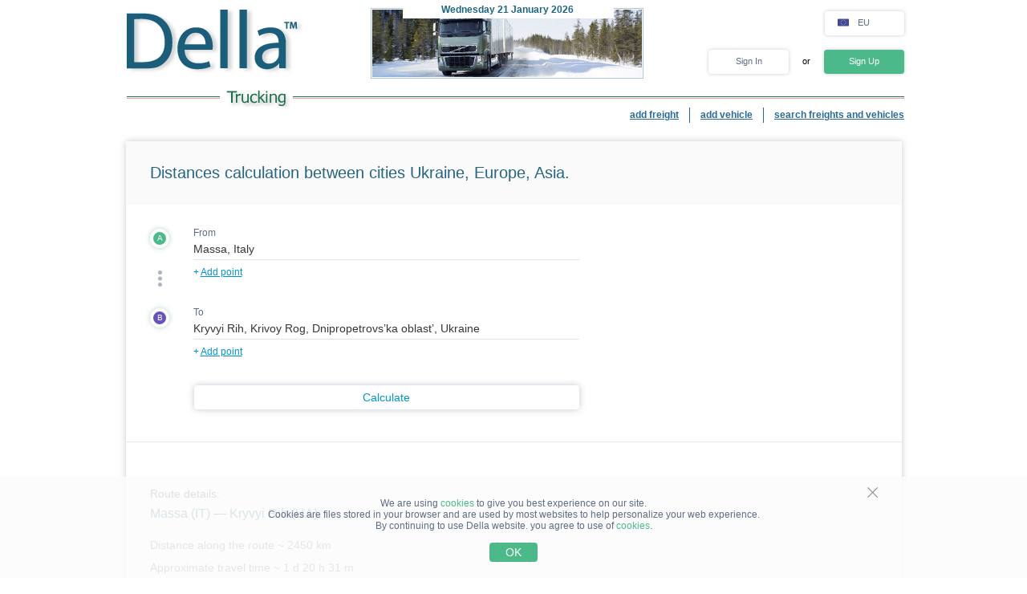

--- FILE ---
content_type: text/html
request_url: https://della.eu/hcaptcha-assets/captcha/v1/61ab41efbffdf833d112155a442fc772b862f157/static/hcaptcha.html
body_size: 167095
content:
<!DOCTYPE html>
<html lang="en" data-id="hcaptcha-frame-61ab41efbffdf833d112155a442fc772b862f157">
<head>
    <title>hCaptcha</title>
    <meta charset="utf-8">
    <meta http-equiv="X-UA-Compatible" content="IE=edge">
    <meta http-equiv="Content-Security-Policy" content="object-src 'none'; base-uri 'self'; worker-src blob:; script-src 'self' 'unsafe-eval' 'sha256-G4/NInzZdggf5lHMUNcXgpZw/FZrrqJ8kzOam9cMGds=';">
    <style type="text/css">*{-webkit-tap-highlight-color:transparent;-webkit-font-smoothing:antialiased}body,html{margin:0;padding:0;font-family:-apple-system,system-ui,BlinkMacSystemFont,"Segoe UI",Roboto,Oxygen,Ubuntu,"Helvetica Neue",Arial,sans-serif;overflow:hidden;height:100%;width:100%;background-color:rgba(255,255,255,0);background-color:transparent}fieldset{margin:0;padding:15px 20px;border:none}button:focus,input:focus,select:focus,textarea:focus{outline:0}:focus{border:none;outline:0}textarea{border:none;overflow:auto;outline:0;-webkit-box-shadow:none;-moz-box-shadow:none;box-shadow:none;resize:none}.no-selection{-webkit-touch-callout:none;-webkit-user-select:none;-khtml-user-select:none;-moz-user-select:none;-ms-user-select:none;user-select:none}@-webkit-keyframes pop{0%{transform:scale(0)}70%{transform:scale(1.8)}80%{transform:scale(.6)}100%{transform:scale(1)}}@-moz-keyframes pop{0%{transform:scale(0)}70%{transform:scale(1.8)}80%{transform:scale(.6)}100%{transform:scale(1)}}@-o-keyframes pop{0%{transform:scale(0)}70%{transform:scale(1.8)}80%{transform:scale(.6)}100%{transform:scale(1)}}@keyframes pop{0%{transform:scale(0)}70%{transform:scale(1.8)}80%{transform:scale(.6)}100%{transform:scale(1)}}</style>
</head>
<body class="no-selection">
    <script type="text/javascript">/* { "version": "1", "hash": "MEUCIBwEXU01pFttRnDqcmS+EbSiCD3NeF/QWPBQWjtyXXwzAiEA2I8ocRb1qw6Xyl5lF0OV1S/2FGd+CfQ2Jh9TEXKTxog=" } */
/* https://hcaptcha.com/license */
!function(){"use strict";function t(t){var e=this.constructor;return this.then((function(i){return e.resolve(t()).then((function(){return i}))}),(function(i){return e.resolve(t()).then((function(){return e.reject(i)}))}))}function e(t){return new this((function(e,i){if(!t||"undefined"==typeof t.length)return i(new TypeError(typeof t+" "+t+" is not iterable(cannot read property Symbol(Symbol.iterator))"));var n=Array.prototype.slice.call(t);if(0===n.length)return e([]);var o=n.length;function r(t,i){if(i&&("object"==typeof i||"function"==typeof i)){var s=i.then;if("function"==typeof s)return void s.call(i,(function(e){r(t,e)}),(function(i){n[t]={status:"rejected",reason:i},0==--o&&e(n)}))}n[t]={status:"fulfilled",value:i},0==--o&&e(n)}for(var s=0;s<n.length;s++)r(s,n[s])}))}var i=setTimeout,n="undefined"!=typeof setImmediate?setImmediate:null;function o(t){return Boolean(t&&"undefined"!=typeof t.length)}function r(){}function s(t){if(!(this instanceof s))throw new TypeError("Promises must be constructed via new");if("function"!=typeof t)throw new TypeError("not a function");this._state=0,this._handled=!1,this._value=undefined,this._deferreds=[],p(t,this)}function a(t,e){for(;3===t._state;)t=t._value;0!==t._state?(t._handled=!0,s._immediateFn((function(){var i=1===t._state?e.onFulfilled:e.onRejected;if(null!==i){var n;try{n=i(t._value)}catch(o){return void c(e.promise,o)}l(e.promise,n)}else(1===t._state?l:c)(e.promise,t._value)}))):t._deferreds.push(e)}function l(t,e){try{if(e===t)throw new TypeError("A promise cannot be resolved with itself.");if(e&&("object"==typeof e||"function"==typeof e)){var i=e.then;if(e instanceof s)return t._state=3,t._value=e,void h(t);if("function"==typeof i)return void p((n=i,o=e,function(){n.apply(o,arguments)}),t)}t._state=1,t._value=e,h(t)}catch(r){c(t,r)}var n,o}function c(t,e){t._state=2,t._value=e,h(t)}function h(t){2===t._state&&0===t._deferreds.length&&s._immediateFn((function(){t._handled||s._unhandledRejectionFn(t._value)}));for(var e=0,i=t._deferreds.length;e<i;e++)a(t,t._deferreds[e]);t._deferreds=null}function u(t,e,i){this.onFulfilled="function"==typeof t?t:null,this.onRejected="function"==typeof e?e:null,this.promise=i}function p(t,e){var i=!1;try{t((function(t){i||(i=!0,l(e,t))}),(function(t){i||(i=!0,c(e,t))}))}catch(n){if(i)return;i=!0,c(e,n)}}s.prototype["catch"]=function(t){return this.then(null,t)},s.prototype.then=function(t,e){var i=new this.constructor(r);return a(this,new u(t,e,i)),i},s.prototype["finally"]=t,s.all=function(t){return new s((function(e,i){if(!o(t))return i(new TypeError("Promise.all accepts an array"));var n=Array.prototype.slice.call(t);if(0===n.length)return e([]);var r=n.length;function s(t,o){try{if(o&&("object"==typeof o||"function"==typeof o)){var a=o.then;if("function"==typeof a)return void a.call(o,(function(e){s(t,e)}),i)}n[t]=o,0==--r&&e(n)}catch(l){i(l)}}for(var a=0;a<n.length;a++)s(a,n[a])}))},s.allSettled=e,s.resolve=function(t){return t&&"object"==typeof t&&t.constructor===s?t:new s((function(e){e(t)}))},s.reject=function(t){return new s((function(e,i){i(t)}))},s.race=function(t){return new s((function(e,i){if(!o(t))return i(new TypeError("Promise.race accepts an array"));for(var n=0,r=t.length;n<r;n++)s.resolve(t[n]).then(e,i)}))},s._immediateFn="function"==typeof n&&function(t){n(t)}||function(t){i(t,0)},s._unhandledRejectionFn=function(t){"undefined"!=typeof console&&console&&console.warn("Possible Unhandled Promise Rejection:",t)};var f=function(){if("undefined"!=typeof self)return self;if("undefined"!=typeof window)return window;if("undefined"!=typeof global)return global;throw new Error("unable to locate global object")}();function d(t,e,i){return e<=t&&t<=i}function m(t){if(t===undefined)return{};if(t===Object(t))return t;throw TypeError("Could not convert argument to dictionary")}"function"!=typeof f.Promise?f.Promise=s:(f.Promise.prototype["finally"]||(f.Promise.prototype["finally"]=t),f.Promise.allSettled||(f.Promise.allSettled=e));var y=function(t){return t>=0&&t<=127},g=-1;function b(t){this.tokens=[].slice.call(t),this.tokens.reverse()}b.prototype={endOfStream:function(){return!this.tokens.length},read:function(){return this.tokens.length?this.tokens.pop():g},prepend:function(t){if(Array.isArray(t))for(var e=t;e.length;)this.tokens.push(e.pop());else this.tokens.push(t)},push:function(t){if(Array.isArray(t))for(var e=t;e.length;)this.tokens.unshift(e.shift());else this.tokens.unshift(t)}};var v=-1;function w(t,e){if(t)throw TypeError("Decoder error");return e||65533}function V(t){return t=String(t).trim().toLowerCase(),Object.prototype.hasOwnProperty.call(k,t)?k[t]:null}var k={};[{encodings:[{labels:["unicode-1-1-utf-8","utf-8","utf8"],name:"UTF-8"}],heading:"The Encoding"}].forEach((function(t){t.encodings.forEach((function(t){t.labels.forEach((function(e){k[e]=t}))}))}));var x,E={"UTF-8":function(t){return new U(t)}},A={"UTF-8":function(t){return new T(t)}},C="utf-8";function S(t,e){if(!(this instanceof S))throw TypeError("Called as a function. Did you forget 'new'?");t=t!==undefined?String(t):C,e=m(e),this._encoding=null,this._decoder=null,this._ignoreBOM=!1,this._BOMseen=!1,this._error_mode="replacement",this._do_not_flush=!1;var i=V(t);if(null===i||"replacement"===i.name)throw RangeError("Unknown encoding: "+t);if(!A[i.name])throw Error("Decoder not present. Did you forget to include encoding-indexes.js first?");var n=this;return n._encoding=i,e.fatal&&(n._error_mode="fatal"),e.ignoreBOM&&(n._ignoreBOM=!0),Object.defineProperty||(this.encoding=n._encoding.name.toLowerCase(),this.fatal="fatal"===n._error_mode,this.ignoreBOM=n._ignoreBOM),n}function R(t,e){if(!(this instanceof R))throw TypeError("Called as a function. Did you forget 'new'?");e=m(e),this._encoding=null,this._encoder=null,this._do_not_flush=!1,this._fatal=e.fatal?"fatal":"replacement";var i=this;if(e.NONSTANDARD_allowLegacyEncoding){var n=V(t=t!==undefined?String(t):C);if(null===n||"replacement"===n.name)throw RangeError("Unknown encoding: "+t);if(!E[n.name])throw Error("Encoder not present. Did you forget to include encoding-indexes.js first?");i._encoding=n}else i._encoding=V("utf-8");return Object.defineProperty||(this.encoding=i._encoding.name.toLowerCase()),i}function T(t){var e=t.fatal,i=0,n=0,o=0,r=128,s=191;this.handler=function(t,a){if(a===g&&0!==o)return o=0,w(e);if(a===g)return v;if(0===o){if(d(a,0,127))return a;if(d(a,194,223))o=1,i=31&a;else if(d(a,224,239))224===a&&(r=160),237===a&&(s=159),o=2,i=15&a;else{if(!d(a,240,244))return w(e);240===a&&(r=144),244===a&&(s=143),o=3,i=7&a}return null}if(!d(a,r,s))return i=o=n=0,r=128,s=191,t.prepend(a),w(e);if(r=128,s=191,i=i<<6|63&a,(n+=1)!==o)return null;var l=i;return i=o=n=0,l}}function U(t){t.fatal;this.handler=function(t,e){if(e===g)return v;if(y(e))return e;var i,n;d(e,128,2047)?(i=1,n=192):d(e,2048,65535)?(i=2,n=224):d(e,65536,1114111)&&(i=3,n=240);for(var o=[(e>>6*i)+n];i>0;){var r=e>>6*(i-1);o.push(128|63&r),i-=1}return o}}Object.defineProperty&&(Object.defineProperty(S.prototype,"encoding",{get:function(){return this._encoding.name.toLowerCase()}}),Object.defineProperty(S.prototype,"fatal",{get:function(){return"fatal"===this._error_mode}}),Object.defineProperty(S.prototype,"ignoreBOM",{get:function(){return this._ignoreBOM}})),S.prototype.decode=function(t,e){var i;i="object"==typeof t&&t instanceof ArrayBuffer?new Uint8Array(t):"object"==typeof t&&"buffer"in t&&t.buffer instanceof ArrayBuffer?new Uint8Array(t.buffer,t.byteOffset,t.byteLength):new Uint8Array(0),e=m(e),this._do_not_flush||(this._decoder=A[this._encoding.name]({fatal:"fatal"===this._error_mode}),this._BOMseen=!1),this._do_not_flush=Boolean(e.stream);for(var n,o=new b(i),r=[];;){var s=o.read();if(s===g)break;if((n=this._decoder.handler(o,s))===v)break;null!==n&&(Array.isArray(n)?r.push.apply(r,n):r.push(n))}if(!this._do_not_flush){do{if((n=this._decoder.handler(o,o.read()))===v)break;null!==n&&(Array.isArray(n)?r.push.apply(r,n):r.push(n))}while(!o.endOfStream());this._decoder=null}return function(t){var e,i;return e=["UTF-8","UTF-16LE","UTF-16BE"],i=this._encoding.name,-1===e.indexOf(i)||this._ignoreBOM||this._BOMseen||(t.length>0&&65279===t[0]?(this._BOMseen=!0,t.shift()):t.length>0&&(this._BOMseen=!0)),function(t){for(var e="",i=0;i<t.length;++i){var n=t[i];n<=65535?e+=String.fromCharCode(n):(n-=65536,e+=String.fromCharCode(55296+(n>>10),56320+(1023&n)))}return e}(t)}.call(this,r)},Object.defineProperty&&Object.defineProperty(R.prototype,"encoding",{get:function(){return this._encoding.name.toLowerCase()}}),R.prototype.encode=function(t,e){t=t===undefined?"":String(t),e=m(e),this._do_not_flush||(this._encoder=E[this._encoding.name]({fatal:"fatal"===this._fatal})),this._do_not_flush=Boolean(e.stream);for(var i,n=new b(function(t){for(var e=String(t),i=e.length,n=0,o=[];n<i;){var r=e.charCodeAt(n);if(r<55296||r>57343)o.push(r);else if(r>=56320&&r<=57343)o.push(65533);else if(r>=55296&&r<=56319)if(n===i-1)o.push(65533);else{var s=e.charCodeAt(n+1);if(s>=56320&&s<=57343){var a=1023&r,l=1023&s;o.push(65536+(a<<10)+l),n+=1}else o.push(65533)}n+=1}return o}(t)),o=[];;){var r=n.read();if(r===g)break;if((i=this._encoder.handler(n,r))===v)break;Array.isArray(i)?o.push.apply(o,i):o.push(i)}if(!this._do_not_flush){for(;(i=this._encoder.handler(n,n.read()))!==v;)Array.isArray(i)?o.push.apply(o,i):o.push(i);this._encoder=null}return new Uint8Array(o)},window.TextDecoder||(window.TextDecoder=S),window.TextEncoder||(window.TextEncoder=R),function(t){if("function"!=typeof Promise)throw"Promise support required";var e=t.crypto||t.msCrypto;if(e){var i=e.subtle||e.webkitSubtle;if(i){var n=t.Crypto||e.constructor||Object,o=t.SubtleCrypto||i.constructor||Object,r=(t.CryptoKey||t.Key,t.navigator.userAgent.indexOf("Edge/")>-1),s=!!t.msCrypto&&!r,a=!e.subtle&&!!e.webkitSubtle;if(s||a){var l={KoZIhvcNAQEB:"1.2.840.113549.1.1.1"},c={"1.2.840.113549.1.1.1":"KoZIhvcNAQEB"};if(["generateKey","importKey","unwrapKey"].forEach((function(t){var n=i[t];i[t]=function(o,r,l){var c,h,u,d,w=[].slice.call(arguments);switch(t){case"generateKey":c=m(o),h=r,u=l;break;case"importKey":c=m(l),h=w[3],u=w[4],"jwk"===o&&((r=g(r)).alg||(r.alg=y(c)),r.key_ops||(r.key_ops="oct"!==r.kty?"d"in r?u.filter(A):u.filter(E):u.slice()),w[1]=b(r));break;case"unwrapKey":c=w[4],h=w[5],u=w[6],w[2]=l._key}if("generateKey"===t&&"HMAC"===c.name&&c.hash)return c.length=c.length||{"SHA-1":512,"SHA-256":512,"SHA-384":1024,"SHA-512":1024}[c.hash.name],i.importKey("raw",e.getRandomValues(new Uint8Array(c.length+7>>3)),c,h,u);if(a&&"generateKey"===t&&"RSASSA-PKCS1-v1_5"===c.name&&(!c.modulusLength||c.modulusLength>=2048))return(o=m(o)).name="RSAES-PKCS1-v1_5",delete o.hash,i.generateKey(o,!0,["encrypt","decrypt"]).then((function(t){return Promise.all([i.exportKey("jwk",t.publicKey),i.exportKey("jwk",t.privateKey)])})).then((function(t){return t[0].alg=t[1].alg=y(c),t[0].key_ops=u.filter(E),t[1].key_ops=u.filter(A),Promise.all([i.importKey("jwk",t[0],c,!0,t[0].key_ops),i.importKey("jwk",t[1],c,h,t[1].key_ops)])})).then((function(t){return{publicKey:t[0],privateKey:t[1]}}));if((a||s&&"SHA-1"===(c.hash||{}).name)&&"importKey"===t&&"jwk"===o&&"HMAC"===c.name&&"oct"===r.kty)return i.importKey("raw",f(p(r.k)),l,w[3],w[4]);if(a&&"importKey"===t&&("spki"===o||"pkcs8"===o))return i.importKey("jwk",v(r),l,w[3],w[4]);if(s&&"unwrapKey"===t)return i.decrypt(w[3],l,r).then((function(t){return i.importKey(o,t,w[4],w[5],w[6])}));try{d=n.apply(i,w)}catch(V){return Promise.reject(V)}return s&&(d=new Promise((function(t,e){d.onabort=d.onerror=function(t){e(t)},d.oncomplete=function(e){t(e.target.result)}}))),d=d.then((function(t){return"HMAC"===c.name&&(c.length||(c.length=8*t.algorithm.length)),0==c.name.search("RSA")&&(c.modulusLength||(c.modulusLength=(t.publicKey||t).algorithm.modulusLength),c.publicExponent||(c.publicExponent=(t.publicKey||t).algorithm.publicExponent)),t=t.publicKey&&t.privateKey?{publicKey:new x(t.publicKey,c,h,u.filter(E)),privateKey:new x(t.privateKey,c,h,u.filter(A))}:new x(t,c,h,u)}))}})),["exportKey","wrapKey"].forEach((function(t){var e=i[t];i[t]=function(n,o,r){var l,c=[].slice.call(arguments);switch(t){case"exportKey":c[1]=o._key;break;case"wrapKey":c[1]=o._key,c[2]=r._key}if((a||s&&"SHA-1"===(o.algorithm.hash||{}).name)&&"exportKey"===t&&"jwk"===n&&"HMAC"===o.algorithm.name&&(c[0]="raw"),!a||"exportKey"!==t||"spki"!==n&&"pkcs8"!==n||(c[0]="jwk"),s&&"wrapKey"===t)return i.exportKey(n,o).then((function(t){return"jwk"===n&&(t=f(unescape(encodeURIComponent(JSON.stringify(g(t)))))),i.encrypt(c[3],r,t)}));try{l=e.apply(i,c)}catch(h){return Promise.reject(h)}return s&&(l=new Promise((function(t,e){l.onabort=l.onerror=function(t){e(t)},l.oncomplete=function(e){t(e.target.result)}}))),"exportKey"===t&&"jwk"===n&&(l=l.then((function(t){return(a||s&&"SHA-1"===(o.algorithm.hash||{}).name)&&"HMAC"===o.algorithm.name?{kty:"oct",alg:y(o.algorithm),key_ops:o.usages.slice(),ext:!0,k:u(d(t))}:((t=g(t)).alg||(t.alg=y(o.algorithm)),t.key_ops||(t.key_ops="public"===o.type?o.usages.filter(E):"private"===o.type?o.usages.filter(A):o.usages.slice()),t)}))),!a||"exportKey"!==t||"spki"!==n&&"pkcs8"!==n||(l=l.then((function(t){return t=w(g(t))}))),l}})),["encrypt","decrypt","sign","verify"].forEach((function(t){var e=i[t];i[t]=function(n,o,r,a){if(s&&(!r.byteLength||a&&!a.byteLength))throw new Error("Empty input is not allowed");var l,c=[].slice.call(arguments),h=m(n);if(!s||"sign"!==t&&"verify"!==t||"RSASSA-PKCS1-v1_5"!==n&&"HMAC"!==n||(c[0]={name:n}),s&&o.algorithm.hash&&(c[0].hash=c[0].hash||o.algorithm.hash),s&&"decrypt"===t&&"AES-GCM"===h.name){var u=n.tagLength>>3;c[2]=(r.buffer||r).slice(0,r.byteLength-u),n.tag=(r.buffer||r).slice(r.byteLength-u)}s&&"AES-GCM"===h.name&&c[0].tagLength===undefined&&(c[0].tagLength=128),c[1]=o._key;try{l=e.apply(i,c)}catch(p){return Promise.reject(p)}return s&&(l=new Promise((function(e,i){l.onabort=l.onerror=function(t){i(t)},l.oncomplete=function(i){i=i.target.result;if("encrypt"===t&&i instanceof AesGcmEncryptResult){var n=i.ciphertext,o=i.tag;(i=new Uint8Array(n.byteLength+o.byteLength)).set(new Uint8Array(n),0),i.set(new Uint8Array(o),n.byteLength),i=i.buffer}e(i)}}))),l}})),s){var h=i.digest;i.digest=function(t,e){if(!e.byteLength)throw new Error("Empty input is not allowed");var n;try{n=h.call(i,t,e)}catch(o){return Promise.reject(o)}return n=new Promise((function(t,e){n.onabort=n.onerror=function(t){e(t)},n.oncomplete=function(e){t(e.target.result)}})),n},t.crypto=Object.create(e,{getRandomValues:{value:function(t){return e.getRandomValues(t)}},subtle:{value:i}}),t.CryptoKey=x}a&&(e.subtle=i,t.Crypto=n,t.SubtleCrypto=o,t.CryptoKey=x)}}}function u(t){return btoa(t).replace(/\=+$/,"").replace(/\+/g,"-").replace(/\//g,"_")}function p(t){return t=(t+="===").slice(0,-t.length%4),atob(t.replace(/-/g,"+").replace(/_/g,"/"))}function f(t){for(var e=new Uint8Array(t.length),i=0;i<t.length;i++)e[i]=t.charCodeAt(i);return e}function d(t){return t instanceof ArrayBuffer&&(t=new Uint8Array(t)),String.fromCharCode.apply(String,t)}function m(t){var e={name:(t.name||t||"").toUpperCase().replace("V","v")};switch(e.name){case"SHA-1":case"SHA-256":case"SHA-384":case"SHA-512":break;case"AES-CBC":case"AES-GCM":case"AES-KW":t.length&&(e.length=t.length);break;case"HMAC":t.hash&&(e.hash=m(t.hash)),t.length&&(e.length=t.length);break;case"RSAES-PKCS1-v1_5":t.publicExponent&&(e.publicExponent=new Uint8Array(t.publicExponent)),t.modulusLength&&(e.modulusLength=t.modulusLength);break;case"RSASSA-PKCS1-v1_5":case"RSA-OAEP":t.hash&&(e.hash=m(t.hash)),t.publicExponent&&(e.publicExponent=new Uint8Array(t.publicExponent)),t.modulusLength&&(e.modulusLength=t.modulusLength);break;default:throw new SyntaxError("Bad algorithm name")}return e}function y(t){return{HMAC:{"SHA-1":"HS1","SHA-256":"HS256","SHA-384":"HS384","SHA-512":"HS512"},"RSASSA-PKCS1-v1_5":{"SHA-1":"RS1","SHA-256":"RS256","SHA-384":"RS384","SHA-512":"RS512"},"RSAES-PKCS1-v1_5":{"":"RSA1_5"},"RSA-OAEP":{"SHA-1":"RSA-OAEP","SHA-256":"RSA-OAEP-256"},"AES-KW":{128:"A128KW",192:"A192KW",256:"A256KW"},"AES-GCM":{128:"A128GCM",192:"A192GCM",256:"A256GCM"},"AES-CBC":{128:"A128CBC",192:"A192CBC",256:"A256CBC"}}[t.name][(t.hash||{}).name||t.length||""]}function g(t){(t instanceof ArrayBuffer||t instanceof Uint8Array)&&(t=JSON.parse(decodeURIComponent(escape(d(t)))));var e={kty:t.kty,alg:t.alg,ext:t.ext||t.extractable};switch(e.kty){case"oct":e.k=t.k;case"RSA":["n","e","d","p","q","dp","dq","qi","oth"].forEach((function(i){i in t&&(e[i]=t[i])}));break;default:throw new TypeError("Unsupported key type")}return e}function b(t){var e=g(t);return s&&(e.extractable=e.ext,delete e.ext),f(unescape(encodeURIComponent(JSON.stringify(e)))).buffer}function v(t){var e=V(t),i=!1;e.length>2&&(i=!0,e.shift());var n={ext:!0};if("1.2.840.113549.1.1.1"!==e[0][0])throw new TypeError("Unsupported key type");var o=["n","e","d","p","q","dp","dq","qi"],r=V(e[1]);i&&r.shift();for(var s=0;s<r.length;s++)r[s][0]||(r[s]=r[s].subarray(1)),n[o[s]]=u(d(r[s]));return n.kty="RSA",n}function w(t){var e,i=[["",null]],n=!1;if("RSA"!==t.kty)throw new TypeError("Unsupported key type");for(var o=["n","e","d","p","q","dp","dq","qi"],r=[],s=0;s<o.length&&o[s]in t;s++){var a=r[s]=f(p(t[o[s]]));128&a[0]&&(r[s]=new Uint8Array(a.length+1),r[s].set(a,1))}return r.length>2&&(n=!0,r.unshift(new Uint8Array([0]))),i[0][0]="1.2.840.113549.1.1.1",e=r,i.push(new Uint8Array(k(e)).buffer),n?i.unshift(new Uint8Array([0])):i[1]={tag:3,value:i[1]},new Uint8Array(k(i)).buffer}function V(t,e){if(t instanceof ArrayBuffer&&(t=new Uint8Array(t)),e||(e={pos:0,end:t.length}),e.end-e.pos<2||e.end>t.length)throw new RangeError("Malformed DER");var i,n=t[e.pos++],o=t[e.pos++];if(o>=128){if(o&=127,e.end-e.pos<o)throw new RangeError("Malformed DER");for(var r=0;o--;)r<<=8,r|=t[e.pos++];o=r}if(e.end-e.pos<o)throw new RangeError("Malformed DER");switch(n){case 2:i=t.subarray(e.pos,e.pos+=o);break;case 3:if(t[e.pos++])throw new Error("Unsupported bit string");o--;case 4:i=new Uint8Array(t.subarray(e.pos,e.pos+=o)).buffer;break;case 5:i=null;break;case 6:var s=btoa(d(t.subarray(e.pos,e.pos+=o)));if(!(s in l))throw new Error("Unsupported OBJECT ID "+s);i=l[s];break;case 48:i=[];for(var a=e.pos+o;e.pos<a;)i.push(V(t,e));break;default:throw new Error("Unsupported DER tag 0x"+n.toString(16))}return i}function k(t,e){e||(e=[]);var i=0,n=0,o=e.length+2;if(e.push(0,0),t instanceof Uint8Array){i=2,n=t.length;for(var r=0;r<n;r++)e.push(t[r])}else if(t instanceof ArrayBuffer){i=4,n=t.byteLength,t=new Uint8Array(t);for(r=0;r<n;r++)e.push(t[r])}else if(null===t)i=5,n=0;else if("string"==typeof t&&t in c){var s=f(atob(c[t]));i=6,n=s.length;for(r=0;r<n;r++)e.push(s[r])}else if(t instanceof Array){for(r=0;r<t.length;r++)k(t[r],e);i=48,n=e.length-o}else{if(!("object"==typeof t&&3===t.tag&&t.value instanceof ArrayBuffer))throw new Error("Unsupported DER value "+t);i=3,n=(t=new Uint8Array(t.value)).byteLength,e.push(0);for(r=0;r<n;r++)e.push(t[r]);n++}if(n>=128){var a=n;n=4;for(e.splice(o,0,a>>24&255,a>>16&255,a>>8&255,255&a);n>1&&!(a>>24);)a<<=8,n--;n<4&&e.splice(o,4-n),n|=128}return e.splice(o-2,2,i,n),e}function x(t,e,i,n){Object.defineProperties(this,{_key:{value:t},type:{value:t.type,enumerable:!0},extractable:{value:i===undefined?t.extractable:i,enumerable:!0},algorithm:{value:e===undefined?t.algorithm:e,enumerable:!0},usages:{value:n===undefined?t.usages:n,enumerable:!0}})}function E(t){return"verify"===t||"encrypt"===t||"wrapKey"===t}function A(t){return"sign"===t||"decrypt"===t||"unwrapKey"===t}}(window),Array.prototype.indexOf||(Array.prototype.indexOf=function(t){return function(e,i){if(null===this||this===undefined)throw TypeError("Array.prototype.indexOf called on null or undefined");var n=t(this),o=n.length>>>0,r=Math.min(0|i,o);if(r<0)r=Math.max(0,o+r);else if(r>=o)return-1;if(void 0===e){for(;r!==o;++r)if(void 0===n[r]&&r in n)return r}else if(e!=e){for(;r!==o;++r)if(n[r]!=n[r])return r}else for(;r!==o;++r)if(n[r]===e)return r;return-1}}(Object)),Array.isArray||(Array.isArray=function(t){return"[object Array]"===Object.prototype.toString.call(t)}),document.getElementsByClassName||(window.Element.prototype.getElementsByClassName=document.constructor.prototype.getElementsByClassName=function(t){if(document.querySelectorAll)return document.querySelectorAll("."+t);for(var e=document.getElementsByTagName("*"),i=new RegExp("(^|\\s)"+t+"(\\s|$)"),n=[],o=0;o<e.length;o++)i.test(e[o].className)&&n.push(e[o]);return n}),String.prototype.startsWith||(String.prototype.startsWith=function(t,e){return this.substr(!e||e<0?0:+e,t.length)===t}),String.prototype.endsWith||(String.prototype.endsWith=function(t,e){return(e===undefined||e>this.length)&&(e=this.length),this.substring(e-t.length,e)===t});try{if(Object.defineProperty&&Object.getOwnPropertyDescriptor&&Object.getOwnPropertyDescriptor(Element.prototype,"textContent")&&!Object.getOwnPropertyDescriptor(Element.prototype,"textContent").get){var _=Object.getOwnPropertyDescriptor(Element.prototype,"innerText");Object.defineProperty(Element.prototype,"textContent",{get:function(){return _.get.call(this)},set:function(t){_.set.call(this,t)}})}}catch(Us){}Function.prototype.bind||(Function.prototype.bind=function(t){if("function"!=typeof this)throw new TypeError("Function.prototype.bind: Item Can Not Be Bound.");var e=Array.prototype.slice.call(arguments,1),i=this,n=function(){},o=function(){return i.apply(this instanceof n?this:t,e.concat(Array.prototype.slice.call(arguments)))};return this.prototype&&(n.prototype=this.prototype),o.prototype=new n,o}),"function"!=typeof Object.create&&(Object.create=function(t,e){function i(){}if(i.prototype=t,"object"==typeof e)for(var n in e)e.hasOwnProperty(n)&&(i[n]=e[n]);return new i}),Date.now||(Date.now=function(){return(new Date).getTime()}),window.console||(window.console={});for(var M,F,N,W,O=["error","info","log","show","table","trace","warn"],B=function(t){},L=O.length;--L>-1;)x=O[L],window.console[x]||(window.console[x]=B);if(window.atob)try{window.atob(" ")}catch(_s){window.atob=function(t){var e=function(e){return t(String(e).replace(/[\t\n\f\r ]+/g,""))};return e.original=t,e}(window.atob)}else{var P="ABCDEFGHIJKLMNOPQRSTUVWXYZabcdefghijklmnopqrstuvwxyz0123456789+/=",Z=/^(?:[A-Za-z\d+\/]{4})*?(?:[A-Za-z\d+\/]{2}(?:==)?|[A-Za-z\d+\/]{3}=?)?$/;window.atob=function(t){if(t=String(t).replace(/[\t\n\f\r ]+/g,""),!Z.test(t))throw new TypeError("Failed to execute 'atob' on 'Window': The string to be decoded is not correctly encoded.");var e,i,n;t+="==".slice(2-(3&t.length));for(var o="",r=0;r<t.length;)e=P.indexOf(t.charAt(r++))<<18|P.indexOf(t.charAt(r++))<<12|(i=P.indexOf(t.charAt(r++)))<<6|(n=P.indexOf(t.charAt(r++))),o+=64===i?String.fromCharCode(e>>16&255):64===n?String.fromCharCode(e>>16&255,e>>8&255):String.fromCharCode(e>>16&255,e>>8&255,255&e);return o}}if(Event.prototype.preventDefault||(Event.prototype.preventDefault=function(){this.returnValue=!1}),Event.prototype.stopPropagation||(Event.prototype.stopPropagation=function(){this.cancelBubble=!0}),window.Prototype&&Array.prototype.toJSON){console.error("[hCaptcha] Custom JSON polyfill detected, please remove to ensure hCaptcha works properly");var H=Array.prototype.toJSON,K=JSON.stringify;JSON.stringify=function(t){try{return delete Array.prototype.toJSON,K(t)}finally{Array.prototype.toJSON=H}}}if(Object.keys||(Object.keys=(M=Object.prototype.hasOwnProperty,F=!Object.prototype.propertyIsEnumerable.call({toString:null},"toString"),W=(N=["toString","toLocaleString","valueOf","hasOwnProperty","isPrototypeOf","propertyIsEnumerable","constructor"]).length,function(t){if("function"!=typeof t&&("object"!=typeof t||null===t))throw new TypeError("Object.keys called on non-object");var e,i,n=[];for(e in t)M.call(t,e)&&n.push(e);if(F)for(i=0;i<W;i++)M.call(t,N[i])&&n.push(N[i]);return n})),!Uint8Array.prototype.slice)try{Object.defineProperty(Uint8Array.prototype,"slice",{value:function(t,e){return new Uint8Array(Array.prototype.slice.call(this,t,e))},writable:!0})}catch(_s){if("function"!=typeof Uint8Array.prototype.slice)try{Uint8Array.prototype.slice=function(t,e){return new Uint8Array(Array.prototype.slice.call(this,t,e))}}catch(Ms){}}
/*! Raven.js 3.27.2 (6d91db933) | github.com/getsentry/raven-js */!function(t){if("object"==typeof exports&&"undefined"!=typeof module)module.exports=t();else if("function"==typeof define&&define.amd)define("raven-js",t);else{("undefined"!=typeof window?window:"undefined"!=typeof global?global:"undefined"!=typeof self?self:this).Raven=t()}}((function(){return function t(e,i,n){function o(s,a){if(!i[s]){if(!e[s]){var l="function"==typeof require&&require;if(!a&&l)return l(s,!0);if(r)return r(s,!0);var c=new Error("Cannot find module '"+s+"'");throw c.code="MODULE_NOT_FOUND",c}var h=i[s]={exports:{}};e[s][0].call(h.exports,(function(t){var i=e[s][1][t];return o(i||t)}),h,h.exports,t,e,i,n)}return i[s].exports}for(var r="function"==typeof require&&require,s=0;s<n.length;s++)o(n[s]);return o}({1:[function(t,e,i){function n(t){this.name="RavenConfigError",this.message=t}n.prototype=new Error,n.prototype.constructor=n,e.exports=n},{}],2:[function(t,e,i){var n=t(5);e.exports={wrapMethod:function(t,e,i){var o=t[e],r=t;if(e in t){var s="warn"===e?"warning":e;t[e]=function(){var t=[].slice.call(arguments),a=n.safeJoin(t," "),l={level:s,logger:"console",extra:{arguments:t}};"assert"===e?!1===t[0]&&(a="Assertion failed: "+(n.safeJoin(t.slice(1)," ")||"console.assert"),l.extra.arguments=t.slice(1),i&&i(a,l)):i&&i(a,l),o&&Function.prototype.apply.call(o,r,t)}}}}},{5:5}],3:[function(t,e,i){(function(i){function n(){return+new Date}function o(t,e){return b(e)?function(i){return e(i,t)}:e}function r(){for(var t in this.a=!("object"!=typeof JSON||!JSON.stringify),this.b=!g(D),this.c=!g(j),this.d=null,this.e=null,this.f=null,this.g=null,this.h=null,this.i=null,this.j={},this.k={release:I.SENTRY_RELEASE&&I.SENTRY_RELEASE.id,logger:"javascript",ignoreErrors:[],ignoreUrls:[],whitelistUrls:[],includePaths:[],headers:null,collectWindowErrors:!0,captureUnhandledRejections:!0,maxMessageLength:0,maxUrlLength:250,stackTraceLimit:50,autoBreadcrumbs:!0,instrument:!0,sampleRate:1,sanitizeKeys:[]},this.l={method:"POST",referrerPolicy:O()?"origin":""},this.m=0,this.n=!1,this.o=Error.stackTraceLimit,this.p=I.console||{},this.q={},this.r=[],this.s=n(),this.t=[],this.u=[],this.v=null,this.w=I.location,this.x=this.w&&this.w.href,this.y(),this.p)this.q[t]=this.p[t]}var s=t(6),a=t(7),l=t(8),c=t(1),h=t(5),u=h.isErrorEvent,p=h.isDOMError,f=h.isDOMException,d=h.isError,m=h.isObject,y=h.isPlainObject,g=h.isUndefined,b=h.isFunction,v=h.isString,w=h.isArray,V=h.isEmptyObject,k=h.each,x=h.objectMerge,E=h.truncate,A=h.objectFrozen,C=h.hasKey,S=h.joinRegExp,R=h.urlencode,T=h.uuid4,U=h.htmlTreeAsString,_=h.isSameException,M=h.isSameStacktrace,F=h.parseUrl,N=h.fill,W=h.supportsFetch,O=h.supportsReferrerPolicy,B=h.serializeKeysForMessage,L=h.serializeException,P=h.sanitize,Z=t(2).wrapMethod,H="source protocol user pass host port path".split(" "),K=/^(?:(\w+):)?\/\/(?:(\w+)(:\w+)?@)?([\w\.-]+)(?::(\d+))?(\/.*)/,I="undefined"!=typeof window?window:void 0!==i?i:"undefined"!=typeof self?self:{},D=I.document,j=I.navigator;r.prototype={VERSION:"3.27.2",debug:!1,TraceKit:s,config:function(t,e){var i=this;if(i.g)return this.z("error","Error: Raven has already been configured"),i;if(!t)return i;var n=i.k;e&&k(e,(function(t,e){"tags"===t||"extra"===t||"user"===t?i.j[t]=e:n[t]=e})),i.setDSN(t),n.ignoreErrors.push(/^Script error\.?$/),n.ignoreErrors.push(/^Javascript error: Script error\.? on line 0$/),n.ignoreErrors=S(n.ignoreErrors),n.ignoreUrls=!!n.ignoreUrls.length&&S(n.ignoreUrls),n.whitelistUrls=!!n.whitelistUrls.length&&S(n.whitelistUrls),n.includePaths=S(n.includePaths),n.maxBreadcrumbs=Math.max(0,Math.min(n.maxBreadcrumbs||100,100));var o={xhr:!0,console:!0,dom:!0,location:!0,sentry:!0},r=n.autoBreadcrumbs;"[object Object]"==={}.toString.call(r)?r=x(o,r):!1!==r&&(r=o),n.autoBreadcrumbs=r;var a={tryCatch:!0},l=n.instrument;return"[object Object]"==={}.toString.call(l)?l=x(a,l):!1!==l&&(l=a),n.instrument=l,s.collectWindowErrors=!!n.collectWindowErrors,i},install:function(){var t=this;return t.isSetup()&&!t.n&&(s.report.subscribe((function(){t.A.apply(t,arguments)})),t.k.captureUnhandledRejections&&t.B(),t.C(),t.k.instrument&&t.k.instrument.tryCatch&&t.D(),t.k.autoBreadcrumbs&&t.E(),t.F(),t.n=!0),Error.stackTraceLimit=t.k.stackTraceLimit,this},setDSN:function(t){var e=this,i=e.G(t),n=i.path.lastIndexOf("/"),o=i.path.substr(1,n);e.H=t,e.h=i.user,e.I=i.pass&&i.pass.substr(1),e.i=i.path.substr(n+1),e.g=e.J(i),e.K=e.g+"/"+o+"api/"+e.i+"/store/",this.y()},context:function(t,e,i){return b(t)&&(i=e||[],e=t,t={}),this.wrap(t,e).apply(this,i)},wrap:function(t,e,i){function n(){var n=[],r=arguments.length,s=!t||t&&!1!==t.deep;for(i&&b(i)&&i.apply(this,arguments);r--;)n[r]=s?o.wrap(t,arguments[r]):arguments[r];try{return e.apply(this,n)}catch(a){throw o.L(),o.captureException(a,t),a}}var o=this;if(g(e)&&!b(t))return t;if(b(t)&&(e=t,t=void 0),!b(e))return e;try{if(e.M)return e;if(e.N)return e.N}catch(r){return e}for(var s in e)C(e,s)&&(n[s]=e[s]);return n.prototype=e.prototype,e.N=n,n.M=!0,n.O=e,n},uninstall:function(){return s.report.uninstall(),this.P(),this.Q(),this.R(),this.S(),Error.stackTraceLimit=this.o,this.n=!1,this},T:function(t){this.z("debug","Raven caught unhandled promise rejection:",t),this.captureException(t.reason,{mechanism:{type:"onunhandledrejection",handled:!1}})},B:function(){return this.T=this.T.bind(this),I.addEventListener&&I.addEventListener("unhandledrejection",this.T),this},P:function(){return I.removeEventListener&&I.removeEventListener("unhandledrejection",this.T),this},captureException:function(t,e){if(e=x({trimHeadFrames:0},e||{}),u(t)&&t.error)t=t.error;else{if(p(t)||f(t)){var i=t.name||(p(t)?"DOMError":"DOMException"),n=t.message?i+": "+t.message:i;return this.captureMessage(n,x(e,{stacktrace:!0,trimHeadFrames:e.trimHeadFrames+1}))}if(d(t))t=t;else{if(!y(t))return this.captureMessage(t,x(e,{stacktrace:!0,trimHeadFrames:e.trimHeadFrames+1}));e=this.U(e,t),t=new Error(e.message)}}this.d=t;try{var o=s.computeStackTrace(t);this.V(o,e)}catch(r){if(t!==r)throw r}return this},U:function(t,e){var i=Object.keys(e).sort(),n=x(t,{message:"Non-Error exception captured with keys: "+B(i),fingerprint:[l(i)],extra:t.extra||{}});return n.extra.W=L(e),n},captureMessage:function(t,e){if(!this.k.ignoreErrors.test||!this.k.ignoreErrors.test(t)){var i,n=x({message:t+=""},e=e||{});try{throw new Error(t)}catch(o){i=o}i.name=null;var r=s.computeStackTrace(i),a=w(r.stack)&&r.stack[1];a&&"Raven.captureException"===a.func&&(a=r.stack[2]);var l=a&&a.url||"";if((!this.k.ignoreUrls.test||!this.k.ignoreUrls.test(l))&&(!this.k.whitelistUrls.test||this.k.whitelistUrls.test(l))){if(this.k.stacktrace||e.stacktrace||""===n.message){n.fingerprint=null==n.fingerprint?t:n.fingerprint,(e=x({trimHeadFrames:0},e)).trimHeadFrames+=1;var c=this.X(r,e);n.stacktrace={frames:c.reverse()}}return n.fingerprint&&(n.fingerprint=w(n.fingerprint)?n.fingerprint:[n.fingerprint]),this.Y(n),this}}},captureBreadcrumb:function(t){var e=x({timestamp:n()/1e3},t);if(b(this.k.breadcrumbCallback)){var i=this.k.breadcrumbCallback(e);if(m(i)&&!V(i))e=i;else if(!1===i)return this}return this.u.push(e),this.u.length>this.k.maxBreadcrumbs&&this.u.shift(),this},addPlugin:function(t){var e=[].slice.call(arguments,1);return this.r.push([t,e]),this.n&&this.F(),this},setUserContext:function(t){return this.j.user=t,this},setExtraContext:function(t){return this.Z("extra",t),this},setTagsContext:function(t){return this.Z("tags",t),this},clearContext:function(){return this.j={},this},getContext:function(){return JSON.parse(a(this.j))},setEnvironment:function(t){return this.k.environment=t,this},setRelease:function(t){return this.k.release=t,this},setDataCallback:function(t){var e=this.k.dataCallback;return this.k.dataCallback=o(e,t),this},setBreadcrumbCallback:function(t){var e=this.k.breadcrumbCallback;return this.k.breadcrumbCallback=o(e,t),this},setShouldSendCallback:function(t){var e=this.k.shouldSendCallback;return this.k.shouldSendCallback=o(e,t),this},setTransport:function(t){return this.k.transport=t,this},lastException:function(){return this.d},lastEventId:function(){return this.f},isSetup:function(){return!(!this.a||!this.g&&(this.ravenNotConfiguredError||(this.ravenNotConfiguredError=!0,this.z("error","Error: Raven has not been configured.")),1))},afterLoad:function(){var t=I.RavenConfig;t&&this.config(t.dsn,t.config).install()},showReportDialog:function(t){if(D){if(!(t=x({eventId:this.lastEventId(),dsn:this.H,user:this.j.user||{}},t)).eventId)throw new c("Missing eventId");if(!t.dsn)throw new c("Missing DSN");var e=encodeURIComponent,i=[];for(var n in t)if("user"===n){var o=t.user;o.name&&i.push("name="+e(o.name)),o.email&&i.push("email="+e(o.email))}else i.push(e(n)+"="+e(t[n]));var r=this.J(this.G(t.dsn)),s=D.createElement("script");s.async=!0,s.src=r+"/api/embed/error-page/?"+i.join("&"),(D.head||D.body).appendChild(s)}},L:function(){var t=this;this.m+=1,setTimeout((function(){t.m-=1}))},$:function(t,e){var i,n;if(this.b){for(n in e=e||{},t="raven"+t.substr(0,1).toUpperCase()+t.substr(1),D.createEvent?(i=D.createEvent("HTMLEvents")).initEvent(t,!0,!0):(i=D.createEventObject()).eventType=t,e)C(e,n)&&(i[n]=e[n]);if(D.createEvent)D.dispatchEvent(i);else try{D.fireEvent("on"+i.eventType.toLowerCase(),i)}catch(o){}}},_:function(t){var e=this;return function(i){if(e.aa=null,e.v!==i){var n;e.v=i;try{n=U(i.target)}catch(o){n="<unknown>"}e.captureBreadcrumb({category:"ui."+t,message:n})}}},ba:function(){var t=this;return function(e){var i;try{i=e.target}catch(o){return}var n=i&&i.tagName;if(n&&("INPUT"===n||"TEXTAREA"===n||i.isContentEditable)){var r=t.aa;r||t._("input")(e),clearTimeout(r),t.aa=setTimeout((function(){t.aa=null}),1e3)}}},ca:function(t,e){var i=F(this.w.href),n=F(e),o=F(t);this.x=e,i.protocol===n.protocol&&i.host===n.host&&(e=n.relative),i.protocol===o.protocol&&i.host===o.host&&(t=o.relative),this.captureBreadcrumb({category:"navigation",data:{to:e,from:t}})},C:function(){var t=this;t.da=Function.prototype.toString,Function.prototype.toString=function(){return"function"==typeof this&&this.M?t.da.apply(this.O,arguments):t.da.apply(this,arguments)}},Q:function(){this.da&&(Function.prototype.toString=this.da)},D:function(){function t(t){return function(e,n){for(var o=new Array(arguments.length),r=0;r<o.length;++r)o[r]=arguments[r];var s=o[0];return b(s)&&(o[0]=i.wrap({mechanism:{type:"instrument",data:{"function":t.name||"<anonymous>"}}},s)),t.apply?t.apply(this,o):t(o[0],o[1])}}function e(t){var e=I[t]&&I[t].prototype;e&&e.hasOwnProperty&&e.hasOwnProperty("addEventListener")&&(N(e,"addEventListener",(function(e){return function(n,r,s,a){try{r&&r.handleEvent&&(r.handleEvent=i.wrap({mechanism:{type:"instrument",data:{target:t,"function":"handleEvent",handler:r&&r.name||"<anonymous>"}}},r.handleEvent))}catch(l){}var c,h,u;return o&&o.dom&&("EventTarget"===t||"Node"===t)&&(h=i._("click"),u=i.ba(),c=function(t){if(t){var e;try{e=t.type}catch(i){return}return"click"===e?h(t):"keypress"===e?u(t):void 0}}),e.call(this,n,i.wrap({mechanism:{type:"instrument",data:{target:t,"function":"addEventListener",handler:r&&r.name||"<anonymous>"}}},r,c),s,a)}}),n),N(e,"removeEventListener",(function(t){return function(e,i,n,o){try{i=i&&(i.N?i.N:i)}catch(r){}return t.call(this,e,i,n,o)}}),n))}var i=this,n=i.t,o=this.k.autoBreadcrumbs;N(I,"setTimeout",t,n),N(I,"setInterval",t,n),I.requestAnimationFrame&&N(I,"requestAnimationFrame",(function(t){return function(e){return t(i.wrap({mechanism:{type:"instrument",data:{"function":"requestAnimationFrame",handler:t&&t.name||"<anonymous>"}}},e))}}),n);for(var r=["EventTarget","Window","Node","ApplicationCache","AudioTrackList","ChannelMergerNode","CryptoOperation","EventSource","FileReader","HTMLUnknownElement","IDBDatabase","IDBRequest","IDBTransaction","KeyOperation","MediaController","MessagePort","ModalWindow","Notification","SVGElementInstance","Screen","TextTrack","TextTrackCue","TextTrackList","WebSocket","WebSocketWorker","Worker","XMLHttpRequest","XMLHttpRequestEventTarget","XMLHttpRequestUpload"],s=0;s<r.length;s++)e(r[s])},E:function(){function t(t,i){t in i&&b(i[t])&&N(i,t,(function(i){return e.wrap({mechanism:{type:"instrument",data:{"function":t,handler:i&&i.name||"<anonymous>"}}},i)}))}var e=this,i=this.k.autoBreadcrumbs,n=e.t;if(i.xhr&&"XMLHttpRequest"in I){var o=I.XMLHttpRequest&&I.XMLHttpRequest.prototype;N(o,"open",(function(t){return function(i,n){return v(n)&&-1===n.indexOf(e.h)&&(this.ea={method:i,url:n,status_code:null}),t.apply(this,arguments)}}),n),N(o,"send",(function(i){return function(){function n(){if(o.ea&&4===o.readyState){try{o.ea.status_code=o.status}catch(t){}e.captureBreadcrumb({type:"http",category:"xhr",data:o.ea})}}for(var o=this,r=["onload","onerror","onprogress"],s=0;s<r.length;s++)t(r[s],o);return"onreadystatechange"in o&&b(o.onreadystatechange)?N(o,"onreadystatechange",(function(t){return e.wrap({mechanism:{type:"instrument",data:{"function":"onreadystatechange",handler:t&&t.name||"<anonymous>"}}},t,n)})):o.onreadystatechange=n,i.apply(this,arguments)}}),n)}i.xhr&&W()&&N(I,"fetch",(function(t){return function(){for(var i=new Array(arguments.length),n=0;n<i.length;++n)i[n]=arguments[n];var o,r=i[0],s="GET";if("string"==typeof r?o=r:"Request"in I&&r instanceof I.Request?(o=r.url,r.method&&(s=r.method)):o=""+r,-1!==o.indexOf(e.h))return t.apply(this,i);i[1]&&i[1].method&&(s=i[1].method);var a={method:s,url:o,status_code:null};return t.apply(this,i).then((function(t){return a.status_code=t.status,e.captureBreadcrumb({type:"http",category:"fetch",data:a}),t}))["catch"]((function(t){throw e.captureBreadcrumb({type:"http",category:"fetch",data:a,level:"error"}),t}))}}),n),i.dom&&this.b&&(D.addEventListener?(D.addEventListener("click",e._("click"),!1),D.addEventListener("keypress",e.ba(),!1)):D.attachEvent&&(D.attachEvent("onclick",e._("click")),D.attachEvent("onkeypress",e.ba())));var r=I.chrome,s=!(r&&r.app&&r.app.runtime)&&I.history&&I.history.pushState&&I.history.replaceState;if(i.location&&s){var a=I.onpopstate;I.onpopstate=function(){var t=e.w.href;if(e.ca(e.x,t),a)return a.apply(this,arguments)};var l=function(t){return function(){var i=arguments.length>2?arguments[2]:void 0;return i&&e.ca(e.x,i+""),t.apply(this,arguments)}};N(I.history,"pushState",l,n),N(I.history,"replaceState",l,n)}if(i.console&&"console"in I&&console.log){var c=function(t,i){e.captureBreadcrumb({message:t,level:i.level,category:"console"})};k(["debug","info","warn","error","log"],(function(t,e){Z(console,e,c)}))}},R:function(){for(var t;this.t.length;){var e=(t=this.t.shift())[0],i=t[1],n=t[2];e[i]=n}},S:function(){for(var t in this.q)this.p[t]=this.q[t]},F:function(){var t=this;k(this.r,(function(e,i){var n=i[0],o=i[1];n.apply(t,[t].concat(o))}))},G:function(t){var e=K.exec(t),i={},n=7;try{for(;n--;)i[H[n]]=e[n]||""}catch(o){throw new c("Invalid DSN: "+t)}if(i.pass&&!this.k.allowSecretKey)throw new c("Do not specify your secret key in the DSN. See: http://bit.ly/raven-secret-key");return i},J:function(t){var e="//"+t.host+(t.port?":"+t.port:"");return t.protocol&&(e=t.protocol+":"+e),e},A:function(t,e){(e=e||{}).mechanism=e.mechanism||{type:"onerror",handled:!1},this.m||this.V(t,e)},V:function(t,e){var i=this.X(t,e);this.$("handle",{stackInfo:t,options:e}),this.fa(t.name,t.message,t.url,t.lineno,i,e)},X:function(t,e){var i=this,n=[];if(t.stack&&t.stack.length&&(k(t.stack,(function(e,o){var r=i.ga(o,t.url);r&&n.push(r)})),e&&e.trimHeadFrames))for(var o=0;o<e.trimHeadFrames&&o<n.length;o++)n[o].in_app=!1;return n=n.slice(0,this.k.stackTraceLimit)},ga:function(t,e){var i={filename:t.url,lineno:t.line,colno:t.column,"function":t.func||"?"};return t.url||(i.filename=e),i.in_app=!(this.k.includePaths.test&&!this.k.includePaths.test(i.filename)||/(Raven|TraceKit)\./.test(i["function"])||/raven\.(min\.)?js$/.test(i.filename)),i},fa:function(t,e,i,n,o,r){var s,a=(t?t+": ":"")+(e||"");if((!this.k.ignoreErrors.test||!this.k.ignoreErrors.test(e)&&!this.k.ignoreErrors.test(a))&&(o&&o.length?(i=o[0].filename||i,o.reverse(),s={frames:o}):i&&(s={frames:[{filename:i,lineno:n,in_app:!0}]}),(!this.k.ignoreUrls.test||!this.k.ignoreUrls.test(i))&&(!this.k.whitelistUrls.test||this.k.whitelistUrls.test(i)))){var l=x({exception:{values:[{type:t,value:e,stacktrace:s}]},transaction:i},r),c=l.exception.values[0];null==c.type&&""===c.value&&(c.value="Unrecoverable error caught"),!l.exception.mechanism&&l.mechanism&&(l.exception.mechanism=l.mechanism,delete l.mechanism),l.exception.mechanism=x({type:"generic",handled:!0},l.exception.mechanism||{}),this.Y(l)}},ha:function(t){var e=this.k.maxMessageLength;if(t.message&&(t.message=E(t.message,e)),t.exception){var i=t.exception.values[0];i.value=E(i.value,e)}var n=t.request;return n&&(n.url&&(n.url=E(n.url,this.k.maxUrlLength)),n.Referer&&(n.Referer=E(n.Referer,this.k.maxUrlLength))),t.breadcrumbs&&t.breadcrumbs.values&&this.ia(t.breadcrumbs),t},ia:function(t){for(var e,i,n,o=["to","from","url"],r=0;r<t.values.length;++r)if((i=t.values[r]).hasOwnProperty("data")&&m(i.data)&&!A(i.data)){n=x({},i.data);for(var s=0;s<o.length;++s)e=o[s],n.hasOwnProperty(e)&&n[e]&&(n[e]=E(n[e],this.k.maxUrlLength));t.values[r].data=n}},ja:function(){if(this.c||this.b){var t={};return this.c&&j.userAgent&&(t.headers={"User-Agent":j.userAgent}),I.location&&I.location.href&&(t.url=I.location.href),this.b&&D.referrer&&(t.headers||(t.headers={}),t.headers.Referer=D.referrer),t}},y:function(){this.ka=0,this.la=null},ma:function(){return this.ka&&n()-this.la<this.ka},na:function(t){var e=this.e;return!(!e||t.message!==e.message||t.transaction!==e.transaction)&&(t.stacktrace||e.stacktrace?M(t.stacktrace,e.stacktrace):t.exception||e.exception?_(t.exception,e.exception):!t.fingerprint&&!e.fingerprint||Boolean(t.fingerprint&&e.fingerprint)&&JSON.stringify(t.fingerprint)===JSON.stringify(e.fingerprint))},oa:function(t){if(!this.ma()){var e=t.status;if(400===e||401===e||429===e){var i;try{i=W()?t.headers.get("Retry-After"):t.getResponseHeader("Retry-After"),i=1e3*parseInt(i,10)}catch(o){}this.ka=i||(2*this.ka||1e3),this.la=n()}}},Y:function(t){var e=this.k,i={project:this.i,logger:e.logger,platform:"javascript"},o=this.ja();if(o&&(i.request=o),t.trimHeadFrames&&delete t.trimHeadFrames,(t=x(i,t)).tags=x(x({},this.j.tags),t.tags),t.extra=x(x({},this.j.extra),t.extra),t.extra["session:duration"]=n()-this.s,this.u&&this.u.length>0&&(t.breadcrumbs={values:[].slice.call(this.u,0)}),this.j.user&&(t.user=this.j.user),e.environment&&(t.environment=e.environment),e.release&&(t.release=e.release),e.serverName&&(t.server_name=e.serverName),t=this.pa(t),Object.keys(t).forEach((function(e){(null==t[e]||""===t[e]||V(t[e]))&&delete t[e]})),b(e.dataCallback)&&(t=e.dataCallback(t)||t),t&&!V(t)&&(!b(e.shouldSendCallback)||e.shouldSendCallback(t)))return this.ma()?void this.z("warn","Raven dropped error due to backoff: ",t):void("number"==typeof e.sampleRate?Math.random()<e.sampleRate&&this.qa(t):this.qa(t))},pa:function(t){return P(t,this.k.sanitizeKeys)},ra:function(){return T()},qa:function(t,e){var i=this,n=this.k;if(this.isSetup()){if(t=this.ha(t),!this.k.allowDuplicates&&this.na(t))return void this.z("warn","Raven dropped repeat event: ",t);this.f=t.event_id||(t.event_id=this.ra()),this.e=t,this.z("debug","Raven about to send:",t);var o={sentry_version:"7",sentry_client:"raven-js/"+this.VERSION,sentry_key:this.h};this.I&&(o.sentry_secret=this.I);var r=t.exception&&t.exception.values[0];this.k.autoBreadcrumbs&&this.k.autoBreadcrumbs.sentry&&this.captureBreadcrumb({category:"sentry",message:r?(r.type?r.type+": ":"")+r.value:t.message,event_id:t.event_id,level:t.level||"error"});var s=this.K;(n.transport||this._makeRequest).call(this,{url:s,auth:o,data:t,options:n,onSuccess:function(){i.y(),i.$("success",{data:t,src:s}),e&&e()},onError:function(n){i.z("error","Raven transport failed to send: ",n),n.request&&i.oa(n.request),i.$("failure",{data:t,src:s}),n=n||new Error("Raven send failed (no additional details provided)"),e&&e(n)}})}},_makeRequest:function(t){var e=t.url+"?"+R(t.auth),i=null,n={};if(t.options.headers&&(i=this.sa(t.options.headers)),t.options.fetchParameters&&(n=this.sa(t.options.fetchParameters)),W()){n.body=a(t.data);var o=x({},this.l),r=x(o,n);return i&&(r.headers=i),I.fetch(e,r).then((function(e){if(e.ok)t.onSuccess&&t.onSuccess();else{var i=new Error("Sentry error code: "+e.status);i.request=e,t.onError&&t.onError(i)}}))["catch"]((function(){t.onError&&t.onError(new Error("Sentry error code: network unavailable"))}))}var s=I.XMLHttpRequest&&new I.XMLHttpRequest;s&&(("withCredentials"in s||"undefined"!=typeof XDomainRequest)&&("withCredentials"in s?s.onreadystatechange=function(){if(4===s.readyState)if(200===s.status)t.onSuccess&&t.onSuccess();else if(t.onError){var e=new Error("Sentry error code: "+s.status);e.request=s,t.onError(e)}}:(s=new XDomainRequest,e=e.replace(/^https?:/,""),t.onSuccess&&(s.onload=t.onSuccess),t.onError&&(s.onerror=function(){var e=new Error("Sentry error code: XDomainRequest");e.request=s,t.onError(e)})),s.open("POST",e),i&&k(i,(function(t,e){s.setRequestHeader(t,e)})),s.send(a(t.data))))},sa:function(t){var e={};for(var i in t)if(t.hasOwnProperty(i)){var n=t[i];e[i]="function"==typeof n?n():n}return e},z:function(t){this.q[t]&&(this.debug||this.k.debug)&&Function.prototype.apply.call(this.q[t],this.p,[].slice.call(arguments,1))},Z:function(t,e){g(e)?delete this.j[t]:this.j[t]=x(this.j[t]||{},e)}},r.prototype.setUser=r.prototype.setUserContext,r.prototype.setReleaseContext=r.prototype.setRelease,e.exports=r}).call(this,"undefined"!=typeof global?global:"undefined"!=typeof self?self:"undefined"!=typeof window?window:{})},{1:1,2:2,5:5,6:6,7:7,8:8}],4:[function(t,e,i){(function(i){var n=t(3),o="undefined"!=typeof window?window:void 0!==i?i:"undefined"!=typeof self?self:{},r=o.Raven,s=new n;s.noConflict=function(){return o.Raven=r,s},s.afterLoad(),e.exports=s,e.exports.Client=n}).call(this,"undefined"!=typeof global?global:"undefined"!=typeof self?self:"undefined"!=typeof window?window:{})},{3:3}],5:[function(t,e,i){(function(i){function n(t){switch(Object.prototype.toString.call(t)){case"[object Error]":case"[object Exception]":case"[object DOMException]":return!0;default:return t instanceof Error}}function o(t){return"[object DOMError]"===Object.prototype.toString.call(t)}function r(t){return void 0===t}function s(t){return"[object Object]"===Object.prototype.toString.call(t)}function a(t){return"[object String]"===Object.prototype.toString.call(t)}function l(t){return"[object Array]"===Object.prototype.toString.call(t)}function c(){if(!("fetch"in V))return!1;try{return new Headers,new Request(""),new Response,!0}catch(t){return!1}}function h(t,e){var i,n;if(r(t.length))for(i in t)p(t,i)&&e.call(null,i,t[i]);else if(n=t.length)for(i=0;i<n;i++)e.call(null,i,t[i])}function u(t,e){if("number"!=typeof e)throw new Error("2nd argument to `truncate` function should be a number");return"string"!=typeof t||0===e||t.length<=e?t:t.substr(0,e)+"…"}function p(t,e){return Object.prototype.hasOwnProperty.call(t,e)}function f(t){for(var e,i=[],n=0,o=t.length;n<o;n++)a(e=t[n])?i.push(e.replace(/([.*+?^=!:${}()|\[\]\/\\])/g,"\\$1")):e&&e.source&&i.push(e.source);return new RegExp(i.join("|"),"i")}function d(t){var e,i,n,o,r,s=[];if(!t||!t.tagName)return"";if(s.push(t.tagName.toLowerCase()),t.id&&s.push("#"+t.id),(e=t.className)&&a(e))for(i=e.split(/\s+/),r=0;r<i.length;r++)s.push("."+i[r]);var l=["type","name","title","alt"];for(r=0;r<l.length;r++)n=l[r],(o=t.getAttribute(n))&&s.push("["+n+'="'+o+'"]');return s.join("")}function m(t,e){return!!(!!t^!!e)}function y(t,e){if(m(t,e))return!1;var i=t.frames,n=e.frames;if(void 0===i||void 0===n)return!1;if(i.length!==n.length)return!1;for(var o,r,s=0;s<i.length;s++)if(o=i[s],r=n[s],o.filename!==r.filename||o.lineno!==r.lineno||o.colno!==r.colno||o["function"]!==r["function"])return!1;return!0}function g(t){return function(t){return~-encodeURI(t).split(/%..|./).length}(JSON.stringify(t))}function b(t){if("string"==typeof t){return u(t,40)}if("number"==typeof t||"boolean"==typeof t||void 0===t)return t;var e=Object.prototype.toString.call(t);return"[object Object]"===e?"[Object]":"[object Array]"===e?"[Array]":"[object Function]"===e?t.name?"[Function: "+t.name+"]":"[Function]":t}function v(t,e){return 0===e?b(t):s(t)?Object.keys(t).reduce((function(i,n){return i[n]=v(t[n],e-1),i}),{}):Array.isArray(t)?t.map((function(t){return v(t,e-1)})):b(t)}var w=t(7),V="undefined"!=typeof window?window:void 0!==i?i:"undefined"!=typeof self?self:{},k=3,x=51200,E=40;e.exports={isObject:function(t){return"object"==typeof t&&null!==t},isError:n,isErrorEvent:function(t){return"[object ErrorEvent]"===Object.prototype.toString.call(t)},isDOMError:o,isDOMException:function(t){return"[object DOMException]"===Object.prototype.toString.call(t)},isUndefined:r,isFunction:function(t){return"function"==typeof t},isPlainObject:s,isString:a,isArray:l,isEmptyObject:function(t){if(!s(t))return!1;for(var e in t)if(t.hasOwnProperty(e))return!1;return!0},supportsErrorEvent:function(){try{return new ErrorEvent(""),!0}catch(t){return!1}},supportsDOMError:function(){try{return new DOMError(""),!0}catch(t){return!1}},supportsDOMException:function(){try{return new DOMException(""),!0}catch(t){return!1}},supportsFetch:c,supportsReferrerPolicy:function(){if(!c())return!1;try{return new Request("pickleRick",{referrerPolicy:"origin"}),!0}catch(t){return!1}},supportsPromiseRejectionEvent:function(){return"function"==typeof PromiseRejectionEvent},wrappedCallback:function(t){return function(e,i){var n=t(e)||e;return i&&i(n)||n}},each:h,objectMerge:function(t,e){return e?(h(e,(function(e,i){t[e]=i})),t):t},truncate:u,objectFrozen:function(t){return!!Object.isFrozen&&Object.isFrozen(t)},hasKey:p,joinRegExp:f,urlencode:function(t){var e=[];return h(t,(function(t,i){e.push(encodeURIComponent(t)+"="+encodeURIComponent(i))})),e.join("&")},uuid4:function(){var t=V.crypto||V.msCrypto;if(!r(t)&&t.getRandomValues){var e=new Uint16Array(8);t.getRandomValues(e),e[3]=4095&e[3]|16384,e[4]=16383&e[4]|32768;var i=function(t){for(var e=t.toString(16);e.length<4;)e="0"+e;return e};return i(e[0])+i(e[1])+i(e[2])+i(e[3])+i(e[4])+i(e[5])+i(e[6])+i(e[7])}return"xxxxxxxxxxxx4xxxyxxxxxxxxxxxxxxx".replace(/[xy]/g,(function(t){var e=16*Math.random()|0;return("x"===t?e:3&e|8).toString(16)}))},htmlTreeAsString:function(t){for(var e,i=[],n=0,o=0,r=" > ".length;t&&n++<5&&!("html"===(e=d(t))||n>1&&o+i.length*r+e.length>=80);)i.push(e),o+=e.length,t=t.parentNode;return i.reverse().join(" > ")},htmlElementAsString:d,isSameException:function(t,e){return!m(t,e)&&(t=t.values[0],e=e.values[0],t.type===e.type&&t.value===e.value&&!function(t,e){return r(t)&&r(e)}(t.stacktrace,e.stacktrace)&&y(t.stacktrace,e.stacktrace))},isSameStacktrace:y,parseUrl:function(t){if("string"!=typeof t)return{};var e=t.match(/^(([^:\/?#]+):)?(\/\/([^\/?#]*))?([^?#]*)(\?([^#]*))?(#(.*))?$/),i=e[6]||"",n=e[8]||"";return{protocol:e[2],host:e[4],path:e[5],relative:e[5]+i+n}},fill:function(t,e,i,n){if(null!=t){var o=t[e];t[e]=i(o),t[e].M=!0,t[e].O=o,n&&n.push([t,e,o])}},safeJoin:function(t,e){if(!l(t))return"";for(var i=[],o=0;o<t.length;o++)try{i.push(String(t[o]))}catch(n){i.push("[value cannot be serialized]")}return i.join(e)},serializeException:function A(t,e,i){if(!s(t))return t;i="number"!=typeof(e="number"!=typeof e?k:e)?x:i;var n=v(t,e);return g(w(n))>i?A(t,e-1):n},serializeKeysForMessage:function(t,e){if("number"==typeof t||"string"==typeof t)return t.toString();if(!Array.isArray(t))return"";if(0===(t=t.filter((function(t){return"string"==typeof t}))).length)return"[object has no keys]";if(e="number"!=typeof e?E:e,t[0].length>=e)return t[0];for(var i=t.length;i>0;i--){var n=t.slice(0,i).join(", ");if(!(n.length>e))return i===t.length?n:n+"…"}return""},sanitize:function(t,e){if(!l(e)||l(e)&&0===e.length)return t;var i,n=f(e),r="********";try{i=JSON.parse(w(t))}catch(o){return t}return function a(t){return l(t)?t.map((function(t){return a(t)})):s(t)?Object.keys(t).reduce((function(e,i){return e[i]=n.test(i)?r:a(t[i]),e}),{}):t}(i)}}}).call(this,"undefined"!=typeof global?global:"undefined"!=typeof self?self:"undefined"!=typeof window?window:{})},{7:7}],6:[function(t,e,i){(function(i){function n(){return"undefined"==typeof document||null==document.location?"":document.location.href}var o=t(5),r={collectWindowErrors:!0,debug:!1},s="undefined"!=typeof window?window:void 0!==i?i:"undefined"!=typeof self?self:{},a=[].slice,l="?",c=/^(?:[Uu]ncaught (?:exception: )?)?(?:((?:Eval|Internal|Range|Reference|Syntax|Type|URI|)Error): )?(.*)$/;r.report=function(){function t(e,i){var n=null;if(!i||r.collectWindowErrors){for(var o in f)if(f.hasOwnProperty(o))try{f[o].apply(null,[e].concat(a.call(arguments,2)))}catch(t){n=t}if(n)throw n}}function e(e,s,a,h,p){var f=o.isErrorEvent(p)?p.error:p,d=o.isErrorEvent(e)?e.message:e;if(y)r.computeStackTrace.augmentStackTraceWithInitialElement(y,s,a,d),i();else if(f&&o.isError(f))t(r.computeStackTrace(f),!0);else{var m,g={url:s,line:a,column:h},b=void 0;if("[object String]"==={}.toString.call(d))(m=d.match(c))&&(b=m[1],d=m[2]);g.func=l,t({name:b,message:d,url:n(),stack:[g]},!0)}return!!u&&u.apply(this,arguments)}function i(){var e=y,i=d;d=null,y=null,m=null,t.apply(null,[e,!1].concat(i))}function h(t,e){var n=a.call(arguments,1);if(y){if(m===t)return;i()}var o=r.computeStackTrace(t);if(y=o,m=t,d=n,setTimeout((function(){m===t&&i()}),o.incomplete?2e3:0),!1!==e)throw t}var u,p,f=[],d=null,m=null,y=null;return h.subscribe=function(t){p||(u=s.onerror,s.onerror=e,p=!0),f.push(t)},h.unsubscribe=function(t){for(var e=f.length-1;e>=0;--e)f[e]===t&&f.splice(e,1)},h.uninstall=function(){p&&(s.onerror=u,p=!1,u=void 0),f=[]},h}(),r.computeStackTrace=function(){function t(t){if("undefined"!=typeof t.stack&&t.stack){for(var e,i,o,r=/^\s*at (?:(.*?) ?\()?((?:file|https?|blob|chrome-extension|native|eval|webpack|<anonymous>|[a-z]:|\/).*?)(?::(\d+))?(?::(\d+))?\)?\s*$/i,s=/^\s*at (?:((?:\[object object\])?.+) )?\(?((?:file|ms-appx(?:-web)|https?|webpack|blob):.*?):(\d+)(?::(\d+))?\)?\s*$/i,a=/^\s*(.*?)(?:\((.*?)\))?(?:^|@)((?:file|https?|blob|chrome|webpack|resource|moz-extension).*?:\/.*?|\[native code\]|[^@]*(?:bundle|\d+\.js))(?::(\d+))?(?::(\d+))?\s*$/i,c=/(\S+) line (\d+)(?: > eval line \d+)* > eval/i,h=/\((\S*)(?::(\d+))(?::(\d+))\)/,u=t.stack.split("\n"),p=[],f=(/^(.*) is undefined$/.exec(t.message),0),d=u.length;f<d;++f){if(i=r.exec(u[f])){var m=i[2]&&0===i[2].indexOf("native");i[2]&&0===i[2].indexOf("eval")&&(e=h.exec(i[2]))&&(i[2]=e[1],i[3]=e[2],i[4]=e[3]),o={url:m?null:i[2],func:i[1]||l,args:m?[i[2]]:[],line:i[3]?+i[3]:null,column:i[4]?+i[4]:null}}else if(i=s.exec(u[f]))o={url:i[2],func:i[1]||l,args:[],line:+i[3],column:i[4]?+i[4]:null};else{if(!(i=a.exec(u[f])))continue;i[3]&&i[3].indexOf(" > eval")>-1&&(e=c.exec(i[3]))?(i[3]=e[1],i[4]=e[2],i[5]=null):0!==f||i[5]||"undefined"==typeof t.columnNumber||(p[0].column=t.columnNumber+1),o={url:i[3],func:i[1]||l,args:i[2]?i[2].split(","):[],line:i[4]?+i[4]:null,column:i[5]?+i[5]:null}}if(!o.func&&o.line&&(o.func=l),o.url&&"blob:"===o.url.substr(0,5)){var y=new XMLHttpRequest;if(y.open("GET",o.url,!1),y.send(null),200===y.status){var g=y.responseText||"",b=(g=g.slice(-300)).match(/\/\/# sourceMappingURL=(.*)$/);if(b){var v=b[1];"~"===v.charAt(0)&&(v=("undefined"==typeof document||null==document.location?"":document.location.origin?document.location.origin:document.location.protocol+"//"+document.location.hostname+(document.location.port?":"+document.location.port:""))+v.slice(1)),o.url=v.slice(0,-4)}}}p.push(o)}return p.length?{name:t.name,message:t.message,url:n(),stack:p}:null}}function e(t,e,i,n){var o={url:e,line:i};if(o.url&&o.line){if(t.incomplete=!1,o.func||(o.func=l),t.stack.length>0&&t.stack[0].url===o.url){if(t.stack[0].line===o.line)return!1;if(!t.stack[0].line&&t.stack[0].func===o.func)return t.stack[0].line=o.line,!1}return t.stack.unshift(o),t.partial=!0,!0}return t.incomplete=!0,!1}function i(t,s){for(var a,c,h=/function\s+([_$a-zA-Z\xA0-\uFFFF][_$a-zA-Z0-9\xA0-\uFFFF]*)?\s*\(/i,u=[],p={},f=!1,d=i.caller;d&&!f;d=d.caller)if(d!==o&&d!==r.report){if(c={url:null,func:l,line:null,column:null},d.name?c.func=d.name:(a=h.exec(d.toString()))&&(c.func=a[1]),"undefined"==typeof c.func)try{c.func=a.input.substring(0,a.input.indexOf("{"))}catch(y){}p[""+d]?f=!0:p[""+d]=!0,u.push(c)}s&&u.splice(0,s);var m={name:t.name,message:t.message,url:n(),stack:u};return e(m,t.sourceURL||t.fileName,t.line||t.lineNumber,t.message||t.description),m}function o(e,o){var a=null;o=null==o?0:+o;try{if(a=t(e))return a}catch(s){if(r.debug)throw s}try{if(a=i(e,o+1))return a}catch(s){if(r.debug)throw s}return{name:e.name,message:e.message,url:n()}}return o.augmentStackTraceWithInitialElement=e,o.computeStackTraceFromStackProp=t,o}(),e.exports=r}).call(this,"undefined"!=typeof global?global:"undefined"!=typeof self?self:"undefined"!=typeof window?window:{})},{5:5}],7:[function(t,e,i){function n(t,e){for(var i=0;i<t.length;++i)if(t[i]===e)return i;return-1}function o(t,e){var i=[],o=[];return null==e&&(e=function(t,e){return i[0]===e?"[Circular ~]":"[Circular ~."+o.slice(0,n(i,e)).join(".")+"]"}),function(r,s){if(i.length>0){var a=n(i,this);~a?i.splice(a+1):i.push(this),~a?o.splice(a,1/0,r):o.push(r),~n(i,s)&&(s=e.call(this,r,s))}else i.push(s);return null==t?s instanceof Error?function(t){var e={stack:t.stack,message:t.message,name:t.name};for(var i in t)Object.prototype.hasOwnProperty.call(t,i)&&(e[i]=t[i]);return e}(s):s:t.call(this,r,s)}}i=e.exports=function(t,e,i,n){return JSON.stringify(t,o(e,n),i)},i.getSerialize=o},{}],8:[function(t,e,i){function n(t,e){var i=(65535&t)+(65535&e);return(t>>16)+(e>>16)+(i>>16)<<16|65535&i}function o(t,e,i,o,r,s){return n(function(t,e){return t<<e|t>>>32-e}(n(n(e,t),n(o,s)),r),i)}function r(t,e,i,n,r,s,a){return o(e&i|~e&n,t,e,r,s,a)}function s(t,e,i,n,r,s,a){return o(e&n|i&~n,t,e,r,s,a)}function a(t,e,i,n,r,s,a){return o(e^i^n,t,e,r,s,a)}function l(t,e,i,n,r,s,a){return o(i^(e|~n),t,e,r,s,a)}function c(t,e){t[e>>5]|=128<<e%32,t[14+(e+64>>>9<<4)]=e;var i,o,c,h,u,p=1732584193,f=-271733879,d=-1732584194,m=271733878;for(i=0;i<t.length;i+=16)o=p,c=f,h=d,u=m,p=r(p,f,d,m,t[i],7,-680876936),m=r(m,p,f,d,t[i+1],12,-389564586),d=r(d,m,p,f,t[i+2],17,606105819),f=r(f,d,m,p,t[i+3],22,-1044525330),p=r(p,f,d,m,t[i+4],7,-176418897),m=r(m,p,f,d,t[i+5],12,1200080426),d=r(d,m,p,f,t[i+6],17,-1473231341),f=r(f,d,m,p,t[i+7],22,-45705983),p=r(p,f,d,m,t[i+8],7,1770035416),m=r(m,p,f,d,t[i+9],12,-1958414417),d=r(d,m,p,f,t[i+10],17,-42063),f=r(f,d,m,p,t[i+11],22,-1990404162),p=r(p,f,d,m,t[i+12],7,1804603682),m=r(m,p,f,d,t[i+13],12,-40341101),d=r(d,m,p,f,t[i+14],17,-1502002290),p=s(p,f=r(f,d,m,p,t[i+15],22,1236535329),d,m,t[i+1],5,-165796510),m=s(m,p,f,d,t[i+6],9,-1069501632),d=s(d,m,p,f,t[i+11],14,643717713),f=s(f,d,m,p,t[i],20,-373897302),p=s(p,f,d,m,t[i+5],5,-701558691),m=s(m,p,f,d,t[i+10],9,38016083),d=s(d,m,p,f,t[i+15],14,-660478335),f=s(f,d,m,p,t[i+4],20,-405537848),p=s(p,f,d,m,t[i+9],5,568446438),m=s(m,p,f,d,t[i+14],9,-1019803690),d=s(d,m,p,f,t[i+3],14,-187363961),f=s(f,d,m,p,t[i+8],20,1163531501),p=s(p,f,d,m,t[i+13],5,-1444681467),m=s(m,p,f,d,t[i+2],9,-51403784),d=s(d,m,p,f,t[i+7],14,1735328473),p=a(p,f=s(f,d,m,p,t[i+12],20,-1926607734),d,m,t[i+5],4,-378558),m=a(m,p,f,d,t[i+8],11,-2022574463),d=a(d,m,p,f,t[i+11],16,1839030562),f=a(f,d,m,p,t[i+14],23,-35309556),p=a(p,f,d,m,t[i+1],4,-1530992060),m=a(m,p,f,d,t[i+4],11,1272893353),d=a(d,m,p,f,t[i+7],16,-155497632),f=a(f,d,m,p,t[i+10],23,-1094730640),p=a(p,f,d,m,t[i+13],4,681279174),m=a(m,p,f,d,t[i],11,-358537222),d=a(d,m,p,f,t[i+3],16,-722521979),f=a(f,d,m,p,t[i+6],23,76029189),p=a(p,f,d,m,t[i+9],4,-640364487),m=a(m,p,f,d,t[i+12],11,-421815835),d=a(d,m,p,f,t[i+15],16,530742520),p=l(p,f=a(f,d,m,p,t[i+2],23,-995338651),d,m,t[i],6,-198630844),m=l(m,p,f,d,t[i+7],10,1126891415),d=l(d,m,p,f,t[i+14],15,-1416354905),f=l(f,d,m,p,t[i+5],21,-57434055),p=l(p,f,d,m,t[i+12],6,1700485571),m=l(m,p,f,d,t[i+3],10,-1894986606),d=l(d,m,p,f,t[i+10],15,-1051523),f=l(f,d,m,p,t[i+1],21,-2054922799),p=l(p,f,d,m,t[i+8],6,1873313359),m=l(m,p,f,d,t[i+15],10,-30611744),d=l(d,m,p,f,t[i+6],15,-1560198380),f=l(f,d,m,p,t[i+13],21,1309151649),p=l(p,f,d,m,t[i+4],6,-145523070),m=l(m,p,f,d,t[i+11],10,-1120210379),d=l(d,m,p,f,t[i+2],15,718787259),f=l(f,d,m,p,t[i+9],21,-343485551),p=n(p,o),f=n(f,c),d=n(d,h),m=n(m,u);return[p,f,d,m]}function h(t){var e,i="",n=32*t.length;for(e=0;e<n;e+=8)i+=String.fromCharCode(t[e>>5]>>>e%32&255);return i}function u(t){var e,i=[];for(i[(t.length>>2)-1]=void 0,e=0;e<i.length;e+=1)i[e]=0;var n=8*t.length;for(e=0;e<n;e+=8)i[e>>5]|=(255&t.charCodeAt(e/8))<<e%32;return i}function p(t){var e,i,n="0123456789abcdef",o="";for(i=0;i<t.length;i+=1)e=t.charCodeAt(i),o+=n.charAt(e>>>4&15)+n.charAt(15&e);return o}function f(t){return unescape(encodeURIComponent(t))}function d(t){return function(t){return h(c(u(t),8*t.length))}(f(t))}function m(t,e){return function(t,e){var i,n,o=u(t),r=[],s=[];for(r[15]=s[15]=void 0,o.length>16&&(o=c(o,8*t.length)),i=0;i<16;i+=1)r[i]=909522486^o[i],s[i]=1549556828^o[i];return n=c(r.concat(u(e)),512+8*e.length),h(c(s.concat(n),640))}(f(t),f(e))}e.exports=function(t,e,i){return e?i?m(e,t):function(t,e){return p(m(t,e))}(e,t):i?d(t):function(t){return p(d(t))}(t)}},{}]},{},[4])(4)}));var I=[{family:"UC Browser",patterns:["(UC? ?Browser|UCWEB|U3)[ /]?(\\d+)\\.(\\d+)\\.(\\d+)"]},{family:"Opera",name_replace:"Opera Mobile",patterns:["(Opera)/.+Opera Mobi.+Version/(\\d+)\\.(\\d+)","(Opera)/(\\d+)\\.(\\d+).+Opera Mobi","Opera Mobi.+(Opera)(?:/|\\s+)(\\d+)\\.(\\d+)","Opera Mobi","(?:Mobile Safari).*(OPR)/(\\d+)\\.(\\d+)\\.(\\d+)"]},{family:"Opera",name_replace:"Opera Mini",patterns:["(Opera Mini)(?:/att|)/?(\\d+|)(?:\\.(\\d+)|)(?:\\.(\\d+)|)","(OPiOS)/(\\d+).(\\d+).(\\d+)"]},{family:"Opera",name_replace:"Opera Neon",patterns:["Chrome/.+( MMS)/(\\d+).(\\d+).(\\d+)"]},{name_replace:"Opera",patterns:["(Opera)/9.80.*Version/(\\d+)\\.(\\d+)(?:\\.(\\d+)|)","(?:Chrome).*(OPR)/(\\d+)\\.(\\d+)\\.(\\d+)"]},{family:"Firefox",name_replace:"Firefox Mobile",patterns:["(Fennec)/(\\d+)\\.(\\d+)\\.?([ab]?\\d+[a-z]*)","(Fennec)/(\\d+)\\.(\\d+)(pre)","(Fennec)/(\\d+)\\.(\\d+)","(?:Mobile|Tablet);.*(Firefox)/(\\d+)\\.(\\d+)","(FxiOS)/(\\d+)\\.(\\d+)(\\.(\\d+)|)(\\.(\\d+)|)"]},{name_replace:"Coc Coc",patterns:["(coc_coc_browser)/(\\d+)\\.(\\d+)(?:\\.(\\d+)|)"]},{family:"QQ",name_replace:"QQ Mini",patterns:["(MQQBrowser/Mini)(?:(\\d+)(?:\\.(\\d+)|)(?:\\.(\\d+)|)|)"]},{family:"QQ",name_replace:"QQ Mobile",patterns:["(MQQBrowser)(?:/(\\d+)(?:\\.(\\d+)|)(?:\\.(\\d+)|)|)"]},{name_replace:"QQ",patterns:["(QQBrowser)(?:/(\\d+)(?:\\.(\\d+)\\.(\\d+)(?:\\.(\\d+)|)|)|)"]},{family:"Edge",name:"Edge Mobile",patterns:["Windows Phone .*(Edge)/(\\d+)\\.(\\d+)","(EdgiOS|EdgA)/(\\d+)\\.(\\d+).(\\d+).(\\d+)"]},{name_replace:"Edge",patterns:["(Edge|Edg)/(\\d+)(?:\\.(\\d+)|)"]},{patterns:["(Puffin)/(\\d+)\\.(\\d+)(?:\\.(\\d+)|)"]},{family:"Chrome",name_replace:"Chrome Mobile",patterns:["Version/.+(Chrome)/(\\d+)\\.(\\d+)\\.(\\d+)\\.(\\d+)","; wv\\).+(Chrome)/(\\d+)\\.(\\d+)\\.(\\d+)\\.(\\d+)","(CriOS)/(\\d+)\\.(\\d+)\\.(\\d+)\\.(\\d+)","(CrMo)/(\\d+)\\.(\\d+)\\.(\\d+)\\.(\\d+)","(Chrome)/(\\d+)\\.(\\d+)\\.(\\d+)\\.(\\d+) Mobile(?:[ /]|$)"," Mobile .*(Chrome)/(\\d+)\\.(\\d+)\\.(\\d+)\\.(\\d+)"]},{family:"Yandex",name_replace:"Yandex Mobile",patterns:["(YaBrowser)/(\\d+)\\.(\\d+)\\.(\\d+)\\.(\\d+).*Mobile"]},{name_replace:"Yandex",patterns:["(YaBrowser)/(\\d+)\\.(\\d+)\\.(\\d+)"]},{patterns:["(Vivaldi)/(\\d+)\\.(\\d+)","(Vivaldi)/(\\d+)\\.(\\d+)\\.(\\d+)"]},{name_replace:"Brave",patterns:["(brave)/(\\d+)\\.(\\d+)\\.(\\d+) Chrome"]},{family:"Chrome",patterns:["(Chromium|Chrome)/(\\d+)\\.(\\d+)(?:\\.(\\d+)|)(?:\\.(\\d+)|)"]},{name_replace:"Internet Explorer Mobile",patterns:["(IEMobile)[ /](\\d+)\\.(\\d+)"]},{family:"Safari",name_replace:"Safari Mobile",patterns:["(iPod|iPhone|iPad).+Version/(d+).(d+)(?:.(d+)|).*[ +]Safari","(iPod|iPod touch|iPhone|iPad);.*CPU.*OS[ +](\\d+)_(\\d+)(?:_(\\d+)|).* AppleNews\\/\\d+\\.\\d+\\.\\d+?","(iPod|iPhone|iPad).+Version/(\\d+)\\.(\\d+)(?:\\.(\\d+)|)","(iPod|iPod touch|iPhone|iPad);.*CPU.*OS[ +](\\d+)_(\\d+)(?:_(\\d+)|).*Mobile.*[ +]Safari","(iPod|iPod touch|iPhone|iPad);.*CPU.*OS[ +](\\d+)_(\\d+)(?:_(\\d+)|).*Mobile","(iPod|iPod touch|iPhone|iPad).* Safari","(iPod|iPod touch|iPhone|iPad)"]},{name_replace:"Safari",patterns:["(Version)/(\\d+)\\.(\\d+)(?:\\.(\\d+)|).*Safari/"]},{name_replace:"Internet Explorer",patterns:["(Trident)/(7|8).(0)"],major_replace:"11"},{name_replace:"Internet Explorer",patterns:["(Trident)/(6)\\.(0)"],major_replace:"10"},{name_replace:"Internet Explorer",patterns:["(Trident)/(5)\\.(0)"],major_replace:"9"},{name_replace:"Internet Explorer",patterns:["(Trident)/(4)\\.(0)"],major_replace:"8"},{family:"Firefox",patterns:["(Firefox)/(\\d+)\\.(\\d+)\\.(\\d+)","(Firefox)/(\\d+)\\.(\\d+)(pre|[ab]\\d+[a-z]*|)"]}],D=[{family:"Windows",name_replace:"Windows Phone",patterns:["(Windows Phone) (?:OS[ /])?(\\d+)\\.(\\d+)","^UCWEB.*; (wds) (\\d+)\\.(d+)(?:\\.(\\d+)|);","^UCWEB.*; (wds) (\\d+)\\.(\\d+)(?:\\.(\\d+)|);"]},{family:"Windows",name_replace:"Windows Mobile",patterns:["(Windows ?Mobile)"]},{name_replace:"Android",patterns:["(Android)[ \\-/](\\d+)(?:\\.(\\d+)|)(?:[.\\-]([a-z0-9]+)|)","(Android) (d+);","^UCWEB.*; (Adr) (\\d+)\\.(\\d+)(?:[.\\-]([a-z0-9]+)|);","^(JUC).*; ?U; ?(?:Android|)(\\d+)\\.(\\d+)(?:[\\.\\-]([a-z0-9]+)|)","(android)\\s(?:mobile\\/)(\\d+)(?:\\.(\\d+)(?:\\.(\\d+)|)|)","(Silk-Accelerated=[a-z]{4,5})","Puffin/[\\d\\.]+AT","Puffin/[\\d\\.]+AP"]},{name_replace:"Chrome OS",patterns:["(x86_64|aarch64)\\ (\\d+)\\.(\\d+)\\.(\\d+).*Chrome.*(?:CitrixChromeApp)$","(CrOS) [a-z0-9_]+ (\\d+)\\.(\\d+)(?:\\.(\\d+)|)"]},{name_replace:"Windows",patterns:["(Windows 10)","(Windows NT 6\\.4)","(Windows NT 10\\.0)"],major_replace:"10"},{name_replace:"Windows",patterns:["(Windows NT 6\\.3; ARM;)","(Windows NT 6.3)"],major_replace:"8",minor_replace:"1"},{name_replace:"Windows",patterns:["(Windows NT 6\\.2)"],major_replace:"8"},{name_replace:"Windows",patterns:["(Windows NT 6\\.1)"],major_replace:"7"},{name_replace:"Windows",patterns:["(Windows NT 6\\.0)"],major_replace:"Vista"},{name_replace:"Windows",patterns:["(Windows (?:NT 5\\.2|NT 5\\.1))"],major_replace:"XP"},{name_replace:"Mac OS X",patterns:["((?:Mac[ +]?|; )OS[ +]X)[\\s+/](?:(\\d+)[_.](\\d+)(?:[_.](\\d+)|)|Mach-O)","\\w+\\s+Mac OS X\\s+\\w+\\s+(\\d+).(\\d+).(\\d+).*","(?:PPC|Intel) (Mac OS X)"]},{name_replace:"Mac OS X",patterns:[" (Dar)(win)/(10).(d+).*((?:i386|x86_64))"],major_replace:"10",minor_replace:"6"},{name_replace:"Mac OS X",patterns:[" (Dar)(win)/(11).(\\d+).*\\((?:i386|x86_64)\\)"],major_replace:"10",minor_replace:"7"},{name_replace:"Mac OS X",patterns:[" (Dar)(win)/(12).(\\d+).*\\((?:i386|x86_64)\\)"],major_replace:"10",minor_replace:"8"},{name_replace:"Mac OS X",patterns:[" (Dar)(win)/(13).(\\d+).*\\((?:i386|x86_64)\\)"],major_replace:"10",minor_replace:"9"},{name_replace:"iOS",patterns:["^UCWEB.*; (iPad|iPh|iPd) OS (\\d+)_(\\d+)(?:_(\\d+)|);","(CPU[ +]OS|iPhone[ +]OS|CPU[ +]iPhone|CPU IPhone OS)[ +]+(\\d+)[_\\.](\\d+)(?:[_\\.](\\d+)|)","(iPhone|iPad|iPod); Opera","(iPhone|iPad|iPod).*Mac OS X.*Version/(\\d+)\\.(\\d+)","\\b(iOS[ /]|iOS; |iPhone(?:/| v|[ _]OS[/,]|; | OS : |\\d,\\d/|\\d,\\d; )|iPad/)(\\d{1,2})[_\\.](\\d{1,2})(?:[_\\.](\\d+)|)","\\((iOS);","(iPod|iPhone|iPad)","Puffin/[\\d\\.]+IT","Puffin/[\\d\\.]+IP"]},{family:"Chrome",name_replace:"Chromecast",patterns:["(CrKey -)(?:[ /](\\d+)\\.(\\d+)(?:\\.(\\d+)|)|)","(CrKey[ +]armv7l)(?:[ /](\\d+)\\.(\\d+)(?:\\.(\\d+)|)|)","(CrKey)(?:[/](\\d+)\\.(\\d+)(?:\\.(\\d+)|)|)"]},{name_replace:"Debian",patterns:["([Dd]ebian)"]},{family:"Linux",name_replace:"Linux",patterns:["(Linux Mint)(?:/(\\d+)|)"]},{family:"Linux",patterns:["(Ubuntu|Kubuntu|Arch Linux|CentOS|Slackware|Gentoo|openSUSE|SUSE|Red Hat|Fedora|PCLinuxOS|Mageia|(?:Free|Open|Net|\\b)BSD)","(Mandriva)(?: Linux|)/(?:[\\d.-]+m[a-z]{2}(\\d+).(\\d)|)","(Linux)(?:[ /](\\d+)\\.(\\d+)(?:\\.(\\d+)|)|)","\\(linux-gnu\\)"]},{family:"BlackBerry",name_replace:"BlackBerry OS",patterns:["(BB10);.+Version/(\\d+)\\.(\\d+)\\.(\\d+)","(Black[Bb]erry)[0-9a-z]+/(\\d+)\\.(\\d+)\\.(\\d+)(?:\\.(\\d+)|)","(Black[Bb]erry).+Version/(\\d+)\\.(\\d+)\\.(\\d+)(?:\\.(\\d+)|)","(Black[Bb]erry)"]},{patterns:["(Fedora|Red Hat|PCLinuxOS|Puppy|Ubuntu|Kindle|Bada|Sailfish|Lubuntu|BackTrack|Slackware|(?:Free|Open|Net|\\b)BSD)[/ ](\\d+)\\.(\\d+)(?:\\.(\\d+)|)(?:\\.(\\d+)|)"]}],j=navigator.userAgent,z=function(){return j},J=function(t){return q(t||j,I)},G=function(t){return q(t||j,D)};function Y(t,e){try{var i=new RegExp(e).exec(t);return i?{name:i[1]||"Other",major:i[2]||"0",minor:i[3]||"0",patch:i[4]||"0"}:null}catch(_s){return null}}function q(t,e){for(var i=null,n=null,o=-1,r=!1;++o<e.length&&!r;){i=e[o];for(var s=-1;++s<i.patterns.length&&!r;)r=null!==(n=Y(t,i.patterns[s]))}return r?(n.family=i.family||i.name_replace||n.name,i.name_replace&&(n.name=i.name_replace),i.major_replace&&(n.major=i.major_replace),i.minor_replace&&(n.minor=i.minor_replace),i.patch_replace&&(n.minor=i.patch_replace),n):{family:"Other",name:"Other",major:"0",minor:"0",patch:"0"}}function X(){var t=this,e=J(),i=z();this.agent=i.toLowerCase(),this.language=window.navigator.userLanguage||window.navigator.language,this.isCSS1="CSS1Compat"===(document.compatMode||""),this.width=function(){return window.innerWidth&&window.document.documentElement.clientWidth?Math.min(window.innerWidth,document.documentElement.clientWidth):window.innerWidth||window.document.documentElement.clientWidth||document.body.clientWidth},this.height=function(){return window.innerHeight||window.document.documentElement.clientHeight||document.body.clientHeight},this.scrollX=function(){return window.pageXOffset!==undefined?window.pageXOffset:t.isCSS1?document.documentElement.scrollLeft:document.body.scrollLeft},this.scrollY=function(){return window.pageYOffset!==undefined?window.pageYOffset:t.isCSS1?document.documentElement.scrollTop:document.body.scrollTop},this.type="Edge"===e.family?"edge":"Internet Explorer"===e.family?"ie":"Chrome"===e.family?"chrome":"Safari"===e.family?"safari":"Firefox"===e.family?"firefox":e.family.toLowerCase(),this.version=1*(e.major+"."+e.minor)||0,this.hasPostMessage=!!window.postMessage}X.prototype.hasEvent=function(t,e){return"on"+t in(e||document.createElement("div"))},X.prototype.getScreenDimensions=function(){var t={};for(var e in window.screen)t[e]=window.screen[e];return delete t.orientation,t},X.prototype.getOrientation=function(){return"function"==typeof matchMedia?matchMedia("(orientation: landscape)").matches?"landscape":"portrait":window.screen.orientation?screen.orientation.type.startsWith("landscape")?"landscape":"portrait":this.width()>this.height()?"landscape":"portrait"},X.prototype.getWindowDimensions=function(){return[this.width(),this.height()]},X.prototype.interrogateNavigator=function(){var t={};for(var e in window.navigator)if("webkitPersistentStorage"!==e)try{t[e]=window.navigator[e]}catch(Us){}if(delete t.plugins,delete t.mimeTypes,t.plugins=[],window.navigator.plugins)for(var i=0;i<window.navigator.plugins.length;i++)t.plugins[i]=window.navigator.plugins[i].filename;return t},X.prototype.supportsPST=function(){return!(document.hasPrivateToken===undefined||!document.featurePolicy||!document.featurePolicy.allowsFeature)&&document.featurePolicy.allowsFeature("private-state-token-redemption")},X.prototype.supportsCanvas=function(){var t=document.createElement("canvas");return!(!t.getContext||!t.getContext("2d"))},X.prototype.supportsWebAssembly=function(){try{if("object"==typeof WebAssembly&&"function"==typeof WebAssembly.instantiate){var t=new WebAssembly.Module(Uint8Array.of(0,97,115,109,1,0,0,0));if(t instanceof WebAssembly.Module)return new WebAssembly.Instance(t)instanceof WebAssembly.Instance}}catch(_s){return!1}};var Q=new X,$=new function(){var t,e,i=G(),n=z();this.mobile=(t=!!("ontouchstart"in window||navigator.maxTouchPoints>0||navigator.msMaxTouchPoints>0),e=!1,i&&(e=["iOS","Windows Phone","Windows Mobile","Android","BlackBerry OS"].indexOf(i.name)>=0),t&&e),this.dpr=function(){return window.devicePixelRatio||1},this.highContrast=!(!window.matchMedia||!window.matchMedia("(forced-colors: active)").matches)||!(!window.matchMedia||!window.matchMedia("(-ms-high-contrast: active)").matches),this.mobile&&i&&"Windows"===i.family&&n.indexOf("touch")<0&&(this.mobile=!1),this.os="iOS"===i.family?"ios":"Android"===i.family?"android":"Mac OS X"===i.family?"mac":"Windows"===i.family?"windows":"Linux"===i.family?"linux":i.family.toLowerCase(),this.version=function(){if(!i)return"unknown";var t=i.major;return i.minor&&(t+="."+i.minor),i.patch&&(t+="."+i.patch),t}()},tt={Browser:Q,System:$,supportsPAT:function(){return("mac"===$.os||"ios"===$.os)&&"safari"===Q.type&&Q.version>=16.2}},et={CHALLENGE_PASSED:"challenge-passed",CHALLENGE_ESCAPED:"challenge-escaped",CHALLENGE_CLOSED:"challenge-closed",CHALLENGE_EXPIRED:"challenge-expired",CHALLENGE_ALREADY_CLOSED:"challenge-already-closed",AUTHENTICATION_DONE:"authentication-done",AUTHENTICATION_PASSED:"authentication-passed"},it={INVALID_DATA:"invalid-data",BUNDLE_ERROR:"bundle-error",RATE_LIMITED:"rate-limited",NETWORK_ERROR:"network-error",CHALLENGE_ERROR:"challenge-error",CHALLENGE_FAILED:"challenge-failed",INCOMPLETE_ANSWER:"incomplete-answer",MISSING_CAPTCHA:"missing-captcha",MISSING_SITEKEY:"missing-sitekey",INVALID_CAPTCHA_ID:"invalid-captcha-id",AUTHENTICATION_ERROR:"authentication-error"},nt="https://hcaptcha.com",ot="https://api.hcaptcha.com",rt="https://api2.hcaptcha.com",st="https://cloudflare.hcaptcha.com",at=[nt,ot,rt,st],lt={__proto__:null,CaptchaEvent:et,CaptchaError:it,ROOT_ENDPOINT:nt,API_ENDPOINT:ot,API2_ENDPOINT:rt,CF_ENDPOINT:st,EXECUTE_MODE:{AUTO:"auto"},MAIN_ENDPOINTS:at},ct={host:null,file:null,sitekey:null,a11y_tfe:null,pingdom:"safari"===tt.Browser.type&&"windows"!==tt.System.os&&"mac"!==tt.System.os&&"ios"!==tt.System.os&&"android"!==tt.System.os,assetDomain:"https://newassets.hcaptcha.com",assetUrl:"https://newassets.hcaptcha.com/captcha/v1/61ab41efbffdf833d112155a442fc772b862f157/static",width:null,height:null,mobile:null,orientation:"portrait",challenge_type:null,mfaData:{},prevSmsinEkey:null},ht={theme:{contrast:{hcolor:"#FFF",hfcolor:"#000"},light:{hcolor:"#00838F",hfcolor:"#FFF"}},text:"#555555",accent:"#926FC1",warn:{base:"#BF1722",hover:"#9D1B1B"},link:{base:"#00838f",hover:"#00838f"},white:"#fff",grey:{base:"#333",placeholder:"#f0eff0",selected:"#5C6F8A",hover:"#D1D7E0"},purple:"#65549b",hoverOff:"#00838f",skipHoverOff:"#737373",hoverOn:"#00838f",error:"#fc481e",outline:"#262D38",outlineLight:"#3D4A5C"},ut={se:null,custom:!1,tplinks:"on",language:null,reportapi:"https://accounts.hcaptcha.com",endpoint:ot,pstIssuer:"https://pst-issuer.hcaptcha.com",isSecure:!1,size:"normal",theme:"light",mode:undefined,assethost:null,imghost:null,recaptchacompat:"true",pat:"on",andint:"off",confirmNav:!1},pt="https://30910f52569b4c17b1081ead2dae43b4@sentry.hcaptcha.com/6",ft="61ab41efbffdf833d112155a442fc772b862f157",dt="prod";function mt(t,e){try{t.style.width="302px",t.style.height="76px",t.style.backgroundColor="#f9e5e5",t.style.position="relative",t.innerHTML="";var i=document.createElement("div");i.style.width="284px",i.style.position="absolute",i.style.top="12px",i.style.left="10px",i.style.color="#7c0a06",i.style.fontSize="14px",i.style.fontWeight="normal",i.style.lineHeight="18px",i.innerHTML=e||"Please <a style='color:inherit;text-decoration:underline; font: inherit' target='_blank' href='https://www.whatismybrowser.com/guides/how-to-update-your-browser/auto'>upgrade your browser</a> to complete this captcha.",t.appendChild(i)}catch(n){console.error("[hCaptcha] Error while rendering in the provided container.",{container:t},n)}}function yt(t){for(var e=document.getElementsByClassName("h-captcha"),i=[],n=0;n<e.length;n++)i.push(e[n]);var o=[];if("off"!==ut.recaptchacompat)for(var r=document.getElementsByClassName("g-recaptcha"),s=0;s<r.length;s++)o.push(r[s]);for(var a=[].concat(i,o),l=0;l<a.length;l++)t(a[l])}var gt="The captcha failed to load.",bt=[],vt=/(https?|wasm):\/\//,wt=/^at\s/,Vt=/:\d+:\d+/g,kt=["Rate limited or network error. Please retry.","Unreachable code should not be executed","Out of bounds memory access"];function xt(t){return vt.test(t)?null:t.trim().replace(wt,"").replace(Vt,"")}function Et(t){for(var e=[],i=0,n=t.length;i<n;i++){var o=xt(t[i]);null!==o&&e.push(o)}return e.join("\n").trim()}function At(t){if(t&&"string"==typeof t&&-1===bt.indexOf(t)&&!(bt.length>=10)){var e=Et(t.trim().split("\n").slice(0,2));bt.push(e)}}function Ct(t){try{t&&"object"==typeof t||(t={name:"error",message:"",stack:""});var e={message:t.name+": "+t.message};t.stack&&(e.stack_trace={trace:t.stack}),Ft("report error","internal","debug",e),_t(t.message||"internal error","error",ct.file,t)}catch(i){}}function St(t){return function(){try{return t.apply(this,arguments)}catch(Us){throw Ct(Us),yt((function(t){mt(t,gt)})),Us}}}function Rt(t){return-1!==t.indexOf("hsw.js")||-1!==t.indexOf("/1/api.js")||-1!==t.indexOf("newassets.hcaptcha.com")||-1!==t.indexOf("hcaptcha.html")}function Tt(t){return"string"==typeof t&&(-1!==t.indexOf("chrome-extension://")||-1!==t.indexOf("safari-extension://")||-1!==t.indexOf("moz-extension://")||-1!==t.indexOf("chrome://internal-")||-1!==t.indexOf("/hammerhead.js")||-1!==t.indexOf("eval at buildCode")||-1!==t.indexOf("u.c.b.r.o.w.s.e.r/ucbrowser_script.js"))}function Ut(t,e){if(void 0===e&&(e=!0),ut.sentry)try{if(window.Raven&&Raven.config(pt,{release:ft,environment:dt,autoBreadcrumbs:{xhr:!0,dom:!0,sentry:!0},tags:{"site-host":ct.host,"site-key":ct.sitekey,"endpoint-url":ut.endpoint,"asset-url":ct.assetUrl},sampleRate:.01,ignoreErrors:["Cannot set properties of undefined (setting 'data')","canvas.contentDocument","Can't find variable: ZiteReader","Cannot redefine property: hcaptcha","Cannot redefine property: BetterJsPop","grecaptcha is not defined","jQuery is not defined","$ is not defined","Script is not a function"]}),window.Raven&&Raven.setUserContext({"Browser-Agent":tt.Browser.agent,"Browser-Type":tt.Browser.type,"Browser-Version":tt.Browser.version,"System-OS":tt.System.os,"System-Version":tt.System.version,"Is-Mobile":tt.System.mobile}),Ft(ct.file+"_internal","setup","info"),t){var i=function(t,i,n,o,r,s){r&&"object"==typeof r||(r={});var a=r.name||"Error",l=r.stack||"";(Rt(l)||e)&&(St(At)(l),Tt(l)||Tt(i)||(Ft(t,"global","debug",{crossOrigin:s,name:a,url:i,line:n,column:o,stack:l}),Mt("global",r,{message:t})))},n=function(t){var e=t.reason;null==e&&t.detail&&t.detail.reason&&(e=(t=t.detail).reason);var i="";if(t.reason&&"undefined"!=typeof t.reason.stack&&(i=t.reason.stack),Rt(i)&&t.reason instanceof Error){St(At)(i);var n=e.url||"";Tt(i)||Tt(n)||(Ft(e.message,"global-rejection","debug",{promise:t.promise,name:e.name,url:n,line:e.lineno,column:e.columnno,stack:i}),Mt("global-rejection",e,{promise:t.promise,message:e.message}))}};"function"==typeof window.addEventListener?(window.addEventListener("error",(function(t){i(t.message,t.filename,t.lineno,t.colno,t.error,function(t){try{return!("Script error."!==t.message||""!==t.filename&&null!=t.filename||0!==t.lineno&&null!=t.lineno||0!==t.colno&&null!=t.colno||null!=t.error)}catch(_s){return!1}}(t))}),!0),window.addEventListener("unhandledrejection",n,!0)):e&&(window.onerror=i,window.onunhandledrejection=n)}}catch(o){}}function _t(t,e,i,n){try{if(e=e||"error","string"==typeof t){for(var o=kt.length;o--;)if(t.indexOf(kt[o])>=0){t=kt[o];break}/^self\.\w* is not a function$/.test(t)?t="self.X is not a function":/^\w\._.*\[t\] is not a function/.test(t)&&(t="x._y[t] is not a function")}if(ut.sentry){var r="warn"===e?"warning":e;window.Raven&&Raven.captureMessage(t,{level:r,logger:i,extra:n})}}catch(s){}}function Mt(t,e,i){try{return(i=i||{}).error=e,_t(t+":"+(("string"==typeof e?e:e&&e.message)||i.message||"missing-error"),"error",t,i)}catch(n){}}function Ft(t,e,i,n){try{ut.sentry&&window.Raven&&Raven.captureBreadcrumb({message:t,category:e,level:i,data:n})}catch(o){}}var Nt={__proto__:null,_stackTraceSet:bt,refineLine:xt,toRefinedString:Et,reportError:Ct,errorWrapper:St,initSentry:Ut,sentryMessage:_t,sentryError:Mt,sentryBreadcrumb:Ft};function Wt(){var t=[],e=null,i=!1,n=[],o=function(e){try{if(t.length>=10)return;var i=e.stack;if("string"!=typeof i)return;var n=i.trim().split("\n");"Error"===n[0]&&(n=n.slice(1));for(var o=/extension/,r=n.length-1,s=[],a=0;r>=0&&s.length<6;){var l=n[r],c=xt(l);if(null!==c){if(o.test(l)){s=[c];break}if(s.unshift(c),a=Math.max(a,c.length),s.length>=2&&a>=30)break;r--}else r--}var h=s.join("\n").trim();h&&-1===t.indexOf(h)&&t.push(h)}catch(e){return}},r=function(){if(i)try{for(var t=0,r=n.length;t<r;t++)n[t]();null!==e&&clearTimeout(e)}catch(s){o(s)}finally{n=[],e=null,i=!1}},s=function(e,s){var a=Object.getOwnPropertyDescriptor(e,s);if(!(a&&!1===a.writable)){var l,c=Object.prototype.hasOwnProperty.call(e,s),h=e[s];l="undefined"!=typeof Proxy&&"undefined"!=typeof Reflect?new Proxy(h,{apply:function(e,n,s){return i&&(t.length>=10&&r(),o(new Error)),Reflect.apply(e,n,s)}}):function(){return i&&(t.length>=10&&r(),o(new Error)),h.apply(this,arguments)},Object.defineProperty(e,s,{configurable:!0,enumerable:!a||a.enumerable,writable:!0,value:l}),n.push((function(){c?Object.defineProperty(e,s,{configurable:!0,enumerable:!a||a.enumerable,writable:!0,value:h}):delete e[s]}))}};return{run:function(t){var n=(t=t||{}).timeout,a=!0===t.topLevel&&t.topLevel;if(!i){i=!0,"number"==typeof n&&isFinite(n)&&(e=setTimeout((function(){r()}),n));try{s(Document.prototype,"getElementsByClassName"),s(Document.prototype,"getElementById"),s(Document.prototype,"getElementsByTagName"),s(Document.prototype,"querySelector"),s(Document.prototype,"querySelectorAll"),s(Element.prototype,"getElementsByClassName"),s(Element.prototype,"getElementsByTagName"),s(Element.prototype,"querySelector"),s(Element.prototype,"querySelectorAll"),s(HTMLElement.prototype,"click"),s(HTMLElement.prototype,"getElementsByClassName"),s(HTMLElement.prototype,"getElementsByTagName"),s(HTMLElement.prototype,"querySelector"),s(HTMLElement.prototype,"querySelectorAll"),a||s(console,"log")}catch(l){r(),o(l)}}},collect:function(){return t.concat(bt)}}}var Ot={getCookie:function(t){var e=document.cookie.replace(/ /g,"").split(";");try{for(var i="",n=e.length;n--&&!i;)e[n].indexOf(t)>=0&&(i=e[n]);return i}catch(_s){return""}},hasCookie:function(t){return!!Ot.getCookie(t)},supportsAPI:function(){try{return"hasStorageAccess"in document&&"requestStorageAccess"in document}catch(_s){return!1}},hasAccess:function(){return new Promise((function(t){document.hasStorageAccess().then((function(){t(!0)}))["catch"]((function(){t(!1)}))}))},requestAccess:function(){try{return document.requestStorageAccess()}catch(_s){return Promise.resolve()}}},Bt={array:function(t){if(0===t.length)return t;for(var e,i,n=t.length;--n>-1;)i=Math.floor(Math.random()*(n+1)),e=t[n],t[n]=t[i],t[i]=e;return t}};function Lt(t){this.r=255,this.g=255,this.b=255,this.a=1,this.h=1,this.s=1,this.l=1,this.parseString(t)}function Pt(t,e,i){return i<0&&(i+=1),i>1&&(i-=1),i<1/6?t+6*(e-t)*i:i<.5?e:i<2/3?t+(e-t)*(2/3-i)*6:t}Lt.hasAlpha=function(t){return"string"==typeof t&&(-1!==t.indexOf("rgba")||9===t.length&&"#"===t[0])},Lt.prototype.parseString=function(t){t&&(0===t.indexOf("#")?this.fromHex(t):0===t.indexOf("rgb")&&this.fromRGBA(t))},Lt.prototype.fromHex=function(t){var e=1;9===t.length&&(e=parseInt(t.substr(7,2),16)/255);var i=(t=t.substr(1,6)).replace(/^([a-f\d])([a-f\d])([a-f\d])?$/i,(function(t,e,i,n){return e+e+i+i+n+n})),n=parseInt(i,16),o=n>>16,r=n>>8&255,s=255&n;this.setRGBA(o,r,s,e)},Lt.prototype.fromRGBA=function(t){var e=t.indexOf("rgba"),i=t.substr(e).replace(/rgba?\(/,"").replace(/\)/,"").replace(/[\s+]/g,"").split(","),n=Math.floor(parseInt(i[0])),o=Math.floor(parseInt(i[1])),r=Math.floor(parseInt(i[2])),s=parseFloat(i[3]);this.setRGBA(n,o,r,s)},Lt.prototype.setRGB=function(t,e,i){this.setRGBA(t,e,i,1)},Lt.prototype.setRGBA=function(t,e,i,n){this.r=t,this.g=e,this.b=i,this.a=isNaN(n)?this.a:n,this.updateHSL()},Lt.prototype.hsl2rgb=function(t,e,i){if(0===e){var n=Math.round(255*i);return this.setRGB(n,n,n),this}var o=i<=.5?i*(1+e):i+e-i*e,r=2*i-o;return this.r=Math.round(255*Pt(r,o,t+1/3)),this.g=Math.round(255*Pt(r,o,t)),this.b=Math.round(255*Pt(r,o,t-1/3)),this.h=t,this.s=e,this.l=i,this},Lt.prototype.updateHSL=function(){var t,e=this.r/255,i=this.g/255,n=this.b/255,o=Math.max(e,i,n),r=Math.min(e,i,n),s=null,a=(o+r)/2;if(o===r)s=t=0;else{var l=o-r;switch(t=a>.5?l/(2-o-r):l/(o+r),o){case e:s=(i-n)/l+(i<n?6:0);break;case i:s=(n-e)/l+2;break;case n:s=(e-i)/l+4}s/=6}return this.h=s,this.s=t,this.l=a,this},Lt.prototype.getHex=function(){return"#"+((1<<24)+(this.r<<16)+(this.g<<8)+this.b).toString(16).slice(1)},Lt.prototype.getRGBA=function(){return"rgba("+this.r+","+this.g+","+this.b+","+this.a+")"},Lt.prototype.clone=function(){var t=new Lt;return t.setRGBA(this.r,this.g,this.b,this.a),t},Lt.prototype.mix=function(t,e){t instanceof Lt||(t=new Lt(t));var i=new Lt,n=Math.round(this.r+e*(t.r-this.r)),o=Math.round(this.g+e*(t.g-this.g)),r=Math.round(this.b+e*(t.b-this.b));return i.setRGB(n,o,r),i},Lt.prototype.blend=function(t,e){var i;t instanceof Lt||(t=new Lt(t));for(var n=[],o=0;o<e;o++)i=this.mix.call(this,t,o/e),n.push(i);return n},Lt.prototype.lightness=function(t){return t>1&&(t/=100),this.hsl2rgb(this.h,this.s,t),this},Lt.prototype.saturation=function(t){return t>1&&(t/=100),this.hsl2rgb(this.h,t,this.l),this},Lt.prototype.hue=function(t){return this.hsl2rgb(t/360,this.s,this.l),this};var Zt={decode:function(t){try{var e=t.split(".");return{header:JSON.parse(atob(e[0])),payload:JSON.parse(atob(e[1])),signature:atob(e[2].replace(/_/g,"/").replace(/-/g,"+")),raw:{header:e[0],payload:e[1],signature:e[2]}}}catch(_s){throw new Error("Token is invalid.")}},checkExpiration:function(t){if(new Date(1e3*t)<=new Date(Date.now()))throw new Error("Token is expired.");return!0}},Ht={_setup:!1,_af:null,_fps:60,_singleFrame:1/60,_lagThreshold:500,_adjustedLag:1/60*2,_startTime:0,_lastTime:0,_nextTime:1/60,_elapsed:0,_difference:0,_renders:[],_paused:!1,_running:!1,_tick:!1,frame:0,time:0,requestFrame:null,cancelFrame:null,_init:function(){for(var t,e=window.requestAnimationFrame,i=window.cancelAnimationFrame,n=["ms","moz","webkit","o"],o=n.length;--o>-1&&!e;)e=window[n[o]+"RequestAnimationFrame"],i=window[n[o]+"CancelAnimationFrame"]||window[n[o]+"CancelRequestAnimationFrame"];e?(Ht.requestFrame=e.bind(window),Ht.cancelFrame=i.bind(window)):(Ht.requestFrame=(t=Date.now(),function(e){window.setTimeout((function(){e(Date.now()-t)}),1e3*Ht._singleFrame)}),Ht.cancelFrame=function(t){return clearTimeout(t),null}),Ht._setup=!0,Ht._startTime=Ht._lastTime=Date.now()},add:function(t,e){Ht._renders.push({callback:t,paused:!1==!e||!1}),!1==!e&&Ht.start()},remove:function(t){for(var e=Ht._renders.length;--e>-1;)Ht._renders[e].callback===t&&(Ht._renders[e].paused=!0,Ht._renders.splice(e,1))},start:function(t){if(!1===Ht._setup&&Ht._init(),t)for(var e=Ht._renders.length;--e>-1;)Ht._renders[e].callback===t&&(Ht._renders[e].paused=!1);!0!==Ht._running&&(Ht._paused=!1,Ht._running=!0,Ht._af=Ht.requestFrame(Ht._update))},stop:function(t){if(t)for(var e=Ht._renders.length;--e>-1;)Ht._renders[e].callback===t&&(Ht._renders[e].paused=!0);else!1!==Ht._running&&(Ht._af=Ht.cancelFrame(Ht._af),Ht._paused=!0,Ht._running=!1)},elapsed:function(){return Date.now()-Ht._startTime},fps:function(t){return arguments.length?(Ht._fps=t,Ht._singleFrame=1/(Ht._fps||60),Ht._adjustedLag=2*Ht._singleFrame,Ht._nextTime=Ht.time+Ht._singleFrame,Ht._fps):Ht._fps},isRunning:function(){return Ht._running},_update:function(){if(!Ht._paused&&(Ht._elapsed=Date.now()-Ht._lastTime,Ht._tick=!1,Ht._elapsed>Ht._lagThreshold&&(Ht._startTime+=Ht._elapsed-Ht._adjustedLag),Ht._lastTime+=Ht._elapsed,Ht.time=(Ht._lastTime-Ht._startTime)/1e3,Ht._difference=Ht.time-Ht._nextTime,Ht._difference>0&&(Ht.frame++,Ht._nextTime+=Ht._difference+(Ht._difference>=Ht._singleFrame?Ht._singleFrame/4:Ht._singleFrame-Ht._difference),Ht._tick=!0),Ht._af=Ht.requestFrame(Ht._update),!0===Ht._tick&&Ht._renders.length>0))for(var t=Ht._renders.length;--t>-1;)Ht._renders[t]&&!1===Ht._renders[t].paused&&Ht._renders[t].callback(Ht.time)}};var Kt=function(t){for(var e,i,n,o={},r=t?t.indexOf("&")>=0?t.split("&"):[t]:[],s=0;s<r.length;s++)if(r[s].indexOf("=")>=0){if(e=r[s].split("="),i=decodeURIComponent(e[0]),"false"!==(n=decodeURIComponent(e[1]))&&"true"!==n||(n="true"===n),"theme"===i||"themeConfig"===i)try{n=JSON.parse(n)}catch(_s){}o[i]=n}return o},It=function(t){var e=[];for(var i in t){var n=t[i];n="object"==typeof n?JSON.stringify(n):n,e.push([encodeURIComponent(i),encodeURIComponent(n)].join("="))}return e.join("&")},Dt={__proto__:null,Decode:Kt,Encode:It};function jt(t,e,i){return Math.min(Math.max(t,e),i)}function zt(t,e,i,n,o,r){var s=(t-e)*(o-n)/(i-e)+n;return!1===r?s:jt(s,Math.min(n,o),Math.max(n,o))}function Jt(t){return t*(Math.PI/180)}function Gt(t){return 180*t/Math.PI}function Yt(t,e,i){return t+(e-t)*i}var qt={__proto__:null,clamp:jt,range:zt,toRadians:Jt,toDegrees:Gt,lerp:Yt};function Xt(t,e,i,n){this._period=t,this._interval=e,this._date=[],this._data=[],this._prevTimestamp=0,this._meanPeriod=0,this._medianPeriod=0,this._medianMaxHeapSize=32,this._medianMinHeap=[],this._medianMaxHeap=[],this._meanCounter=0,this._baseTime=i||0,this._maxEventsPerWindow=n||128}function Qt(t){return new Promise((function(e,i){t(e,i,(function n(){t(e,i,n)}))}))}function $t(t,e){var i="attempts"in(e=e||{})?e.attempts:1,n=e.delay||0,o=e.onFail;return Qt((function(e,r,s){t().then(e,(function(t){var e=i-- >0;if(o){var a=o(t,i);a&&(e=!1!==a.retry&&e,n=a.delay)}e?setTimeout(s,n||0):r(t)}))}))}function te(t,e){var i="attempts"in(e=e||{})?e.attempts:1,n=e.delay||0,o=e.onFail,r=null,s=!1,a=Qt((function(e,a,l){s?a(new Error("Request cancelled")):t().then(e,(function(t){if(s)a(new Error("Request cancelled"));else{var e=i-- >0;if(o){var c=o(t,i);c&&(e=!1!==c.retry&&e,n=c.delay)}e?r=setTimeout(l,n||0):a(t)}}))}));return a.cancel=function(){s=!0,r&&(clearTimeout(r),r=null)},a}function ee(t,e){return new Promise((function(i,n){var o=setTimeout((function(){n(new Error("timeout"))}),e);t.then((function(t){clearTimeout(o),i(t)}))["catch"]((function(t){clearTimeout(o),n(t)}))}))}Xt.prototype.getMeanPeriod=function(){return this._meanPeriod},Xt.prototype.getMedianPeriod=function(){return this._medianPeriod},Xt.prototype.getData=function(){return this._cleanStaleData(),this._data},Xt.prototype.push=function(t,e){this._cleanStaleData();var i=0===this._date.length;if(t-(this._date[this._date.length-1]||0)>=this._period&&(this._date.push(t),this._data.push(e),this._data.length>this._maxEventsPerWindow&&(this._date.shift(),this._data.shift())),!i){var n=t-this._prevTimestamp;this._meanPeriod=(this._meanPeriod*this._meanCounter+n)/(this._meanCounter+1),this._meanCounter++,this._medianPeriod=this._calculateMedianPeriod(n)}this._prevTimestamp=t},Xt.prototype._calculateMedianPeriod=function(t){this._medianMaxHeap||(this._medianMaxHeap=[]),this._medianMinHeap||(this._medianMinHeap=[]);var e=this._fetchMedianPeriod();return 0===this._medianMaxHeap.length&&0===this._medianMinHeap.length?this._medianMaxHeap.push(t):t<=e?(this._medianMaxHeap.push(t),this._medianMaxHeap.sort((function(t,e){return e-t}))):(this._medianMinHeap.push(t),this._medianMinHeap.sort((function(t,e){return t-e}))),this._rebalanceHeaps(),this._fetchMedianPeriod()},Xt.prototype._rebalanceHeaps=function(){var t=null;this._medianMaxHeap.length>this._medianMinHeap.length+1?(t=this._medianMaxHeap.shift(),this._medianMinHeap.push(t),this._medianMinHeap.sort((function(t,e){return t-e}))):this._medianMinHeap.length>this._medianMaxHeap.length+1&&(t=this._medianMinHeap.shift(),this._medianMaxHeap.push(t),this._medianMaxHeap.sort((function(t,e){return e-t}))),this._medianMinHeap.length==this._medianMaxHeap.length&&this._medianMaxHeap.length>this._medianMaxHeapSize&&(this._medianMinHeap.pop(),this._medianMaxHeap.pop())},Xt.prototype._fetchMedianPeriod=function(){return this._medianMaxHeap.length>this._medianMinHeap.length?this._medianMaxHeap[0]:this._medianMinHeap.length>this._medianMaxHeap.length?this._medianMinHeap[0]:0!==this._medianMaxHeap.length&&0!==this._medianMinHeap.length?(this._medianMaxHeap[0]+this._medianMinHeap[0])/2:-1},Xt.prototype._cleanStaleData=function(){for(var t=Date.now()-this._baseTime,e=this._date.length-1;e>=0;e--){if(t-this._date[e]>=this._interval){this._date.splice(0,e+1),this._data.splice(0,e+1);break}}};var ie={__proto__:null,promiseRecursive:Qt,promiseRetry:$t,promiseRetryWithCancel:te,withTimeout:ee};function ne(t){return t&&t.split(/[?#]/)[0].split(".").pop()||""}var oe={__proto__:null,getFileExtension:ne};function re(t,e){var i=(new TextEncoder).encode(t);return crypto.subtle.digest(e,i)}function se(t,e){return re(t,e).then((function(t){for(var e=new Uint8Array(t),i="",n=0;n<e.length;n++){var o=e[n].toString(16);1===o.length&&(o="0"+o),i+=o}return i}))}function ae(t,e){for(var i=0,n=0;n<t.length;n++)i=(16*i+parseInt(t.charAt(n),16))%e;return i}var le={__proto__:null,generate:re,generateHex:se,hexModulo:ae};function ce(t){var e=[].slice.call(arguments,1);"string"==typeof t?window[t]?"function"==typeof window[t]?window[t].apply(null,e):console.log("[hCaptcha] Callback '"+t+"' is not a function."):console.log("[hCaptcha] Callback '"+t+"' is not defined."):"function"==typeof t?t.apply(null,e):console.log("[hcaptcha] Invalid callback '"+t+"'.")}var he,ue={UUID:function(t){return/^[0-9A-F]{8}-[0-9A-F]{4}-[0-9A-F]{4}-[0-9A-F]{4}-[0-9A-F]{12}$/i.test(t)||!1},UUIDv4:function(t){return/^[0-9a-f]{8}-[0-9a-f]{4}-[1-5][0-9a-f]{3}-[89ab][0-9a-f]{3}-[0-9a-f]{12}$/i.test(t)||!1},URL:function(t){var e=new RegExp("^(http|https)://"),i=new RegExp("^((?!(data|javascript):).)*$");return e.test(t)&&i.test(t)&&-1===t.indexOf("#")},IMAGE:function(t){return(0===t.indexOf("https://")||0===t.indexOf("/"))&&t.endsWith(".png")}};function pe(t){var e,i,n="string"==typeof t?t:JSON.stringify(t),o=-1;for(he=he||function(){var t,e,i,n=[];for(e=0;e<256;e++){for(t=e,i=0;i<8;i++)t=1&t?3988292384^t>>>1:t>>>1;n[e]=t}return n}(),e=0,i=n.length;e<i;e+=1)o=o>>>8^he[255&(o^n.charCodeAt(e))];return(-1^o)>>>0}var fe={container:{},set:function(t,e){this.container[t]=e},clear:function(){this.container={}}},de={__proto__:null,createErrorsAggregator:Wt,uuid:function(){return Math.random().toString(36).substr(2)},Render:Ht,JWT:Zt,Color:Lt,Shuffle:Bt,MathUtil:qt,Storage:Ot,Query:Dt,TimeBuffer:Xt,PromiseUtil:ie,ErrorUtil:Nt,UrlUtil:oe,HashUtil:le,_stackTraceSet:bt,refineLine:xt,toRefinedString:Et,reportError:Ct,errorWrapper:St,initSentry:Ut,sentryMessage:_t,sentryError:Mt,sentryBreadcrumb:Ft,renderFallback:mt,forEachCaptchaNode:yt,callUserFunction:function(){try{ce.apply(null,arguments)}catch(Us){console.error("[hCaptcha] There was an error in your callback."),console.error(Us)}},composeParams:function(t,e){for(var i=["hl","custom","andint","tplinks","sitekey","theme","type","size","tabindex","callback","expired-callback","chalexpired-callback","error-callback","open-callback","close-callback","endpoint","challenge-container","confirm-nav","orientation","mode"],n={},o=0;o<i.length;o++){var r=i[o],s=e&&e[r];s||(s=t.getAttribute("data-"+r)),s&&(n[r]=s)}return n},is:ue,promiseRecursive:Qt,promiseRetry:$t,promiseRetryWithCancel:te,withTimeout:ee,crc32:pe,TaskContext:fe,getFileExtension:ne,generate:re,generateHex:se,hexModulo:ae};function me(){var t=this;this._bottom=0,this._top=0,this.storage={},this.add=function(e){return t.storage[t._top]=e,t._top++,e},this.remove=function(){if(!t.empty()){var e=t._bottom,i=t.storage[e];return t.storage[e]=null,t._bottom++,i}},this.empty=function(){return t._top===t._bottom},this.size=function(){return t._top-t._bottom}}var ye={queue:me,depth:function Ns(t,e,i){if("object"==typeof t&&t[e]&&t[e].length>0)for(var n=t[e].length;--n>-1;)Ns(t[e][n],e,i);t!==undefined&&i(t)},breathe:function(t,e,i){var n=new me,o=null;for(n.add(t),o=n.remove();o;){for(var r=0;r<o[e].length;r++)n.add(o[e][r]);i(o),o=n.remove()}}};function ge(){this.children=[],this._events=[]}function be(t){try{if(!t)throw new Error("Event object is required");if(t.touches||t.changedTouches){var e=t.touches&&t.touches.length>=1?t.touches:t.changedTouches;if(e&&e[0])return e[0].x=e[0].clientX,e[0].y=e[0].clientY,e[0]}var i="number"==typeof t.pageX&&"number"==typeof t.pageY,n="number"==typeof t.clientX&&"number"==typeof t.clientY;return i?{x:t.pageX,y:t.pageY}:n?{x:t.clientX,y:t.clientY}:null}catch(Us){return _t("DomEvent Coords Error","error","core",{error:Us,event:t}),null}}function ve(t,e){var i=t;"down"===t||"up"===t||"move"===t||"over"===t||"out"===t?i=!(tt.System.mobile&&"desktop"!==e||"mobile"===e)||"down"!==t&&"up"!==t&&"move"!==t?"mouse"+t:"down"===t?"touchstart":"up"===t?"touchend":"touchmove":"enter"===t&&(i="keydown");return i}ge.prototype.initComponent=function(t,e){var i=new t(e);return i._parent=this,this.children.push(i),i},ge.prototype.destroy=function(){var t=this;try{ye.depth(this,"children",(function(e){if(t!==e)for(var i=t.children.length;--i>-1;)t.children[i]===e&&t.children.splice(i,1);e._destroy&&e._destroy(),e=null}))}catch(_s){throw new Error("Trouble destroying nodes: "+_s)}return null},ge.prototype._destroy=function(){this.onDestroy&&this.onDestroy();for(var t=this._events.length||0;--t>-1;)this._events.splice(t,1);this.children=null,this._destroy=null,this._events=null,this.destroy=null,this.emit=null,this.on=null,this.off=null,this.initComponent=null},ge.prototype.on=function(t,e){for(var i=this._events.length,n=!1;--i>-1&&!1===n;)this._events[i].event===t&&(n=this._events[i]);!1===n&&(n={event:t,listeners:[]},this._events.push(n)),n.listeners.push(e)},ge.prototype.off=function(t,e){for(var i=this._events.length;--i>-1;)if(this._events[i].event===t){for(var n=this._events[i].listeners.length;--n>-1;)this._events[i].listeners[n]===e&&this._events[i].listeners[n].splice(n,1);0===this._events[i].listeners.length&&this._events[i].splice(i,1)}},ge.prototype.emit=function(t){for(var e=Array.prototype.slice.call(arguments,1),i=this._events.length;--i>-1;)if(this._events[i].event===t)for(var n=this._events[i].listeners.length;--n>-1;)this._events[i].listeners[n].apply(this,e)};function we(t,e,i,n){var o=ve(e),r=e,s=0,a=0,l=e.indexOf("swipe")>=0,c=0;function h(t){var e=be(t);e&&(s=e.pageX,a=e.pageY,c=Date.now())}function u(e){var n=be(e);if(n){var r,l,h=n.pageX-s,u=n.pageY-a,p=Date.now()-c;if(!(p>300)&&(h<=-25?r="swipeleft":h>=25&&(r="swiperight"),u<=-25?l="swipeup":u>=25&&(l="swipedown"),o===r||o===l)){var f=r===o?r:l;e.action=f,e.targetElement=t,e.swipeSpeed=Math.sqrt(h*h+u*u)/p,e.deltaX=h,e.deltaY=u,i(e)}}}function p(n){try{var o=function(t){var e=t?t.type:"";return"touchstart"===e||"mousedown"===e?e="down":"touchmove"===e||"mousemove"===e?e="move":"touchend"===e||"mouseup"===e?e="up":"mouseover"===e?e="over":"mouseout"===e&&(e="out"),e}(n);if((n=n||window.event)&&"object"==typeof n||Ft("DomEvent Missing.","core","info",n={}),"down"===o||"move"===o||"up"===o||"over"===o||"out"===o||"click"===o){var r=be(n);if(!r)return;var s=t.getBoundingClientRect();n.windowX=r.x,n.windowY=r.y,n.elementX=n.windowX-(s.x||s.left),n.elementY=n.windowY-(s.y||s.top)}if(n.keyNum=n.which||n.keyCode||0,"enter"===e&&13!==n.keyNum&&32!==n.keyNum)return;n.action=o,n.targetElement=t,i(n)}catch(Us){_t("DomEvent Error","error","core",{error:Us,event:n})}}return n||(n={}),l?function(){if(!("addEventListener"in t))return;t.addEventListener("mousedown",h,n),t.addEventListener("mouseup",u,n),t.addEventListener("touchstart",h,n),t.addEventListener("touchend",u,n)}():function(){if(!("addEventListener"in t))return void t.attachEvent("on"+o,p);t.addEventListener(o,p,n)}(),{event:o,rawEvent:r,callback:i,remove:function(){l?(t.removeEventListener("mousedown",h,n),t.removeEventListener("mouseup",u,n),t.removeEventListener("touchstart",h,n),t.removeEventListener("touchend",u,n)):"removeEventListener"in t?t.removeEventListener(o,p,n):t.detachEvent("on"+o,p)}}}var Ve=["Webkit","Moz","ms"],ke=document.createElement("div").style,xe={};function Ee(t){var e=xe[t];return e||(t in ke?t:xe[t]=function(t){for(var e=t[0].toUpperCase()+t.slice(1),i=Ve.length;i--;)if((t=Ve[i]+e)in ke)return t}(t)||t)}function Ae(t,e,i){if(this.dom=null,this._clss=[],this._nodes=[],this._listeners=[],this._frag=null,t&&"object"==typeof t){this.dom=t;var n=[],o=[];"string"==typeof t.className&&(o=t.className.split(" "));for(var r=0;r<o.length;r++)""!==o[r]&&" "!==o[r]&&n.push(o[r]);this._clss=n}else i!==undefined&&null!==i||(i=!0),(!t||"string"==typeof t&&(t.indexOf("#")>=0||t.indexOf(".")>=0))&&(t&&(e=t),t="div"),this.dom=document.createElement(t),e&&(e.indexOf("#")>=0?this.dom.id=e.split("#")[1]:(e.indexOf(".")>=0&&(e=e.split(".")[1]),this.addClass.call(this,e)));!0===i&&(this._frag=document.createDocumentFragment(),this._frag.appendChild(this.dom))}Ae.prototype.cloneNode=function(t){try{return this.dom.cloneNode(t)}catch(_s){return Mt("element",_s),null}},Ae.prototype.createElement=function(t,e){try{var i=new Ae(t,e,!1);return this.appendElement.call(this,i),this._nodes.push(i),i}catch(_s){return Mt("element",_s),null}},Ae.prototype.appendElement=function(t){if(t===undefined)return Ct({name:"DomElement Add Child",message:"Child Element is undefined"});var e;e=t._frag!==undefined&&null!==t._frag?t._frag:t.dom!==undefined?t.dom:t;try{t instanceof Ae&&(t._parent=this),this.dom.appendChild(e)}catch(_s){Ct({name:"DomElement Add Child",message:"Failed to append child."})}return this},Ae.prototype.removeElement=function(t){try{var e;if(t._nodes)for(e=t._nodes.length;e--;)t.removeElement(t._nodes[e]);for(e=this._nodes.length;--e>-1;)this._nodes[e]===t&&this._nodes.splice(e,1);var i=t instanceof Ae?t.dom:t,n=i.parentNode===this.dom?this.dom:i.parentNode;if(n.removeChild&&n.removeChild(i),!n)throw new Error("Child component does not have correct setup");t.__destroy&&t.__destroy()}catch(_s){Ct({name:"DomElement Remove Child",message:_s.message||"Failed to remove child."})}},Ae.prototype.addClass=function(t){return!1===this.hasClass.call(this,t)&&(this._clss.push(t),this.dom.className=this._clss.join(" ")),this},Ae.prototype.hasClass=function(t){for(var e=-1!==this.dom.className.split(" ").indexOf(t),i=this._clss.length;i--&&!e;)e=this._clss[i]===t;return e},Ae.prototype.removeClass=function(t){for(var e=this._clss.length;--e>-1;)this._clss[e]===t&&this._clss.splice(e,1);return this.dom.className=this._clss.join(" "),this},Ae.prototype.text=function(t){if(this&&this.dom){if(!t)return this.dom.textContent;for(var e,i,n,o,r=/&(.*?);/g,s=/<[a-z][\s\S]*>/i;null!==(e=r.exec(t));){!1===s.test(e[0])?(n=e[0],o=void 0,(o=document.createElement("div")).innerHTML=n,i=o.textContent,t=t.replace(new RegExp(e[0],"g"),i)):t=t.replace(e[0],"")}return this.dom.textContent=t,this}},Ae.prototype.content=Ae.prototype.text,Ae.prototype.css=function(t){var e,i="ie"===tt.Browser.type&&8===tt.Browser.version,n="safari"===tt.Browser.type&&12===Math.floor(tt.Browser.version);for(var o in t){e=t[o];try{if("transition"===o&&n)continue;"opacity"!==o&&"zIndex"!==o&&"fontWeight"!==o&&isFinite(e)&&parseFloat(e)===e&&(e+="px");var r=Ee(o);i&&"opacity"===o?this.dom.style.filter="alpha(opacity="+100*e+")":i&&Lt.hasAlpha(e)?this.dom.style[r]=new Lt(e).getHex():this.dom.style[r]=e}catch(Us){}}return this},Ae.prototype.backgroundImage=function(t,e,i,n){var o=e!==undefined&&i!==undefined,r={"-ms-high-contrast-adjust":"none"};if("object"==typeof e&&(n=e),n===undefined&&(n={}),o){var s=t.width/t.height,a=e,l=a/s;n.cover&&l<i&&(a=(l=i)*s),n.contain&&l>i&&(a=(l=i)*s),r.width=a,r.height=l,n.center&&(r.marginLeft=-a/2,r.marginTop=-l/2,r.position="absolute",r.left="50%",r.top="50%"),(n.left||n.right)&&(r.left=n.left||0,r.top=n.top||0)}"ie"===tt.Browser.type&&8===tt.Browser.version?r.filter="progid:DXImageTransform.Microsoft.AlphaImageLoader(src='"+t.src+"',sizingMethod='scale')":(r.background="url("+t.src+")",r.backgroundPosition="50% 50%",r.backgroundRepeat="no-repeat",r.backgroundSize=o?a+"px "+l+"px":n.cover?"cover":n.contain?"contain":"100%"),this.css.call(this,r)},Ae.prototype.setAttribute=function(t,e){var i;if("object"==typeof t)for(var n in t)i=t[n],this.dom.setAttribute(n,i);else this.dom.setAttribute(t,e)},Ae.prototype.removeAttribute=function(t,e){var i;if("object"==typeof t)for(var n in t)i=t[n],this.dom.removeAttribute(n,i);else this.dom.removeAttribute(t,e)},Ae.prototype.addEventListener=function(t,e,i){var n=new we(this.dom,t,e,i);if(this._listeners.push(n),t!==n.event&&(n.event.indexOf("mouse")>=0||n.event.indexOf("touch")>=0)){var o=ve(t,n.event.indexOf("touch")>=0?"desktop":"mobile");if(o===n.event)return;this.addEventListener.call(this,o,e,i)}},Ae.prototype.removeEventListener=function(t,e,i){for(var n,o=this._listeners.length,r=ve(t);--o>-1;)(n=this._listeners[o]).event===r&&n.callback===e&&(this._listeners.splice(o,1),n.remove())},Ae.prototype.focus=function(){this.dom.focus()},Ae.prototype.blur=function(){this.dom.blur()},Ae.prototype.html=function(t){return t&&(this.dom.innerHTML=t),this.dom.innerHTML},Ae.prototype.__destroy=function(){for(var t,e=this._listeners.length;--e>-1;)t=this._listeners[e],this._listeners.splice(e,1),this.dom.removeEventListener?this.dom.removeEventListener(t.event,t.handler):this.dom.detachEvent("on"+t.event,t.handler);return this.dom=null,this._clss=[],this._nodes=[],this._listeners=[],this._frag=null,t=null,null},Ae.prototype.isConnected=function(){return!!this.dom&&("isConnected"in this.dom?this.dom.isConnected:!(this.dom.ownerDocument&&this.dom.ownerDocument.compareDocumentPosition(this.dom)&this.dom.DOCUMENT_POSITION_DISCONNECTED))};var Ce={self:function(t,e){var i={},n=Array.prototype.slice.call(arguments,2);for(var o in e.apply(t,n),t)i[o]=t[o]},proto:function(t,e){t.prototype=Object.create(e.prototype),t.prototype.constructor=t}};function Se(t,e){Ce.self(this,Ae,e||"div",t),this.children=[],this._events=[]}Ce.proto(Se,Ae),Se.prototype.initComponent=function(t,e,i){try{var n=new t(e);return n._parent=this,this.children.push(n),n.dom&&(i!==undefined?i.appendElement&&i.appendElement(n):this.appendElement(n)),n}catch(_s){return Mt("component",_s),null}},Se.prototype.removeComponent=function(t){for(var e=this.children.length;--e>-1;)if(this.children[e]===t){this.children.splice(e,1);break}t._destroy&&t._destroy(),t=null},Se.prototype.removeAllComponents=function(){for(var t=this.children.length;--t>-1;)this.children[t]._destroy&&this.children[t]._destroy();this.children=[]},Se.prototype.destroy=function(){var t=this;try{ye.depth(this,"children",(function(e){if(t!==e)for(var i=t.children.length;--i>-1;)t.children[i]===e&&t.children.splice(i,1);e._destroy&&e._destroy(),e=null}))}catch(_s){throw new Error("Trouble destroying nodes: "+_s)}return null},Se.prototype._destroy=function(){try{this.onDestroy&&this.onDestroy(),this._parent.removeElement&&this._parent.removeElement(this);for(var t=this._events.length;--t>-1;)this._events.splice(t,1);this.children=null,this._destroy=null,this._events=null,this.destroy=null,this.emit=null,this.on=null,this.off=null,this.initComponent=null}catch(_s){Ct({name:"DomComponent",message:"Failed to destroy."})}},Se.prototype.on=function(t,e){for(var i=this._events.length,n=!1;--i>-1&&!1===n;)this._events[i].event===t&&(n=this._events[i]);!1===n&&(n={event:t,listeners:[]},this._events.push(n)),n.listeners.push(e)},Se.prototype.off=function(t,e){for(var i=this._events.length;--i>-1;)if(this._events[i].event===t){for(var n=this._events[i].listeners.length;--n>-1;)this._events[i].listeners[n]===e&&this._events[i].listeners.splice(n,1);0===this._events[i].listeners.length&&this._events.splice(i,1)}},Se.prototype.emit=function(t){for(var e=Array.prototype.slice.call(arguments,1),i=this._events.length;--i>-1&&this._events;)if(this._events[i].event===t)for(var n=this._events[i].listeners.length;--n>-1;)this._events[i].listeners[n].apply(this,e)};var Re={eventName:function(t,e){var i=t;"down"===t||"up"===t||"move"===t||"over"===t||"out"===t?i=!(tt.System.mobile&&"desktop"!==e||"mobile"===e)||"down"!==t&&"up"!==t&&"move"!==t?"mouse"+t:"down"===t?"touchstart":"up"===t?"touchend":"touchmove":"enter"===t&&(i="keydown");return i},actionName:function(t){var e=t;return"touchstart"===e||"mousedown"===e?e="down":"touchmove"===e||"mousemove"===e?e="move":"touchend"===e||"mouseup"===e?e="up":"mouseover"===e?e="over":"mouseout"===e&&(e="out"),e},eventCallback:function(t,e,i){var n=Re.actionName(t);return function(o){try{if(o=o||window.event,"down"===n||"move"===n||"up"===n||"over"===n||"out"===n||"click"===n){var r=Re.eventCoords(o);if(!r)return;var s=i.getBoundingClientRect();o.windowX=r.x,o.windowY=r.y,o.elementX=o.windowX-(s.x||s.left),o.elementY=o.windowY-(s.y||s.top)}if(o.keyNum=o.which||o.keyCode||0,"enter"===t&&13!==o.keyNum&&32!==o.keyNum)return;o.action=n,o.targetElement=i,e(o)}catch(Us){_t("Normalize Error","error","core",{error:Us})}}},eventCoords:function(t){try{if(!t)throw new Error("Event object is required");var e=t;if(t.touches||t.changedTouches){var i=t.touches&&t.touches.length>=1?t.touches:t.changedTouches;i&&i[0]&&(e=i[0])}return"number"==typeof e.pageX&&"number"==typeof e.pageY?{x:e.pageX,y:e.pageY}:"number"==typeof e.clientX&&"number"==typeof e.clientY?{x:e.clientX,y:e.clientY}:null}catch(Us){return _t("Normalize Coords Error","error","core",{error:Us,event:t}),null}}};function Te(t){if(null===t)return"";var e=[];return Ue(t,e),e.join("&")}function Ue(t,e){var i,n;if("object"==typeof t)for(n in t)!0===_e(i=t[n])?Ue(i,e):e[e.length]=Me(n,i);else if(!0===Array.isArray(t))for(var o=0;o<t.length;o++)!0===_e(i=t[o])?Ue(t,e):e[e.length]=Me(n,i);else e[e.length]=Me(t)}function _e(t){return!0===Array.isArray(t)||"object"==typeof t}function Me(t,e){return encodeURIComponent(t)+"="+encodeURIComponent(null===e?"":e)}var Fe={af:"Afrikaans",sq:"Albanian",am:"Amharic",ar:"Arabic",hy:"Armenian",az:"Azerbaijani",eu:"Basque",be:"Belarusian",bn:"Bengali",bg:"Bulgarian",bs:"Bosnian",my:"Burmese",ca:"Catalan",ceb:"Cebuano",zh:"Chinese","zh-CN":"Chinese Simplified","zh-TW":"Chinese Traditional",co:"Corsican",hr:"Croatian",cs:"Czech",da:"Danish",nl:"Dutch",en:"English",eo:"Esperanto",et:"Estonian",fi:"Finnish",fr:"French",fy:"Frisian",gd:"Gaelic",gl:"Galacian",ka:"Georgian",de:"German",el:"Greek",gu:"Gujurati",ht:"Haitian",ha:"Hausa",haw:"Hawaiian",he:"Hebrew",hi:"Hindi",hmn:"Hmong",hu:"Hungarian",is:"Icelandic",ig:"Igbo",id:"Indonesian",ga:"Irish",it:"Italian",ja:"Japanese",jw:"Javanese",kn:"Kannada",kk:"Kazakh",km:"Khmer",rw:"Kinyarwanda",ky:"Kirghiz",ko:"Korean",ku:"Kurdish",lo:"Lao",la:"Latin",lv:"Latvian",lt:"Lithuanian",lb:"Luxembourgish",mk:"Macedonian",mg:"Malagasy",ms:"Malay",ml:"Malayalam",mt:"Maltese",mi:"Maori",mr:"Marathi",mn:"Mongolian",ne:"Nepali",no:"Norwegian",ny:"Nyanja",or:"Oriya",fa:"Persian",pl:"Polish","pt-BR":"Portuguese (Brazil)",pt:"Portuguese (Portugal)",ps:"Pashto",pa:"Punjabi",ro:"Romanian",ru:"Russian",sm:"Samoan",sn:"Shona",sd:"Sindhi",si:"Sinhalese",sr:"Serbian",sk:"Slovak",sl:"Slovenian",so:"Somali",st:"Southern Sotho",es:"Spanish",su:"Sundanese",sw:"Swahili",sv:"Swedish",tl:"Tagalog",tg:"Tajik",ta:"Tamil",tt:"Tatar",te:"Teluga",th:"Thai",tr:"Turkish",tk:"Turkmen",ug:"Uyghur",uk:"Ukrainian",ur:"Urdu",uz:"Uzbek",vi:"Vietnamese",cy:"Welsh",xh:"Xhosa",yi:"Yiddish",yo:"Yoruba",zu:"Zulu"},Ne={zh:{"I am human":"我是真实访客"},ar:{"I am human":"أنا الإنسان"},af:{"I am human":"Ek is menslike"},am:{"I am human":"እኔ ሰው ነኝ"},hy:{"I am human":"Ես մարդ եմ"},az:{"I am human":"Mən insanam"},eu:{"I am human":"Gizakia naiz"},bn:{"I am human":"আমি মানব নই"},bg:{"I am human":"Аз съм човек"},ca:{"I am human":"Sóc humà"},hr:{"I am human":"Ja sam čovjek"},cs:{"I am human":"Jsem člověk"},da:{"I am human":"Jeg er et menneske"},nl:{"I am human":"Ik ben een mens"},et:{"I am human":"Ma olen inimeste"},fi:{"I am human":"Olen ihminen"},fr:{"I am human":"Je suis humain"},gl:{"I am human":"Eu son humano"},ka:{"I am human":"მე ვარ ადამიანი"},de:{"I am human":"Ich bin ein Mensch"},el:{"I am human":"Είμαι άνθρωπος"},gu:{"I am human":"હું માનવ છું"},iw:{"I am human":". אני אנושי"},hi:{"I am human":"मैं मानव हूं"},hu:{"I am human":"Nem vagyok robot"},is:{"I am human":"Ég er manneskja"},id:{"I am human":"Aku manusia"},it:{"I am human":"Sono un essere umano"},ja:{"I am human":"私は人間です"},kn:{"I am human":"ನಾನು ಮಾನವನು"},ko:{"I am human":"사람입니다"},lo:{"I am human":"ຂ້ອຍເປັນມະນຸດ"},lv:{"I am human":"Es esmu cilvēks"},lt:{"I am human":"Aš esu žmogaus"},ms:{"I am human":"Saya manusia"},ml:{"I am human":"ഞാൻ മനുഷ്യനാണ്"},mr:{"I am human":"मी मानवी आहे"},mn:{"I am human":"Би бол хүн"},no:{"I am human":"Jeg er et menneske"},fa:{"I am human":"من انسانی هستم"},pl:{"I am human":"Jestem człowiekiem"},pt:{"I am human":"Sou humano"},ro:{"I am human":"Eu sunt om"},ru:{"I am human":"Я человек"},sr:{"I am human":"Ja sam ljudski"},si:{"I am human":"මම මිනිස්සු"},sk:{"I am human":"Ja som človek"},sl:{"I am human":"Jaz sem človeški"},es:{"I am human":"Soy humano"},sw:{"I am human":"Mimi ni binadamu"},sv:{"I am human":"Jag är människa"},ta:{"I am human":"நான் மனித"},te:{"I am human":"నేను మనిషిని"},th:{"I am human":"ผมมนุษย์"},tr:{"I am human":"Ben bir insanım"},uk:{"I am human":"Я людини"},ur:{"I am human":"میں انسان ہوں"},vi:{"I am human":"Tôi là con người"},zu:{"I am human":"Ngingumuntu"}},We=null,Oe="ltr",Be={translate:function(t,e){var i=Be.getBestTrans(Ne),n=i&&i[t];if(n=n||t,e)for(var o=Object.keys(e),r=o.length;r--;)n=n.replace(new RegExp("{{"+o[r]+"}}","g"),e[o[r]]);return n},getBestTrans:function(t){var e=Be.getLocale();return e in t?t[e]:Be.getShortLocale(e)in t?t[Be.getShortLocale(e)]:"en"in t?t.en:null},resolveLocale:function(t){var e=Be.getShortLocale(t);return"in"===e&&(t="id"),"iw"===e&&(t="he"),"nb"===e&&(t="no"),"ji"===e&&(t="yi"),"zh-CN"===t&&(t="zh"),"jv"===e&&(t="jw"),"me"===e&&(t="bs"),Fe[t]?t:Fe[e]?e:"en"},getLocale:function(){return Be.resolveLocale(We||window.navigator.userLanguage||window.navigator.language)},setLocale:function(t){"zh-Hans"===t?t="zh-CN":"zh-Hant"===t&&(t="zh-TW"),We=t},getShortLocale:function(t){return t.indexOf("-")>=0?t.substring(0,t.indexOf("-")):t},getLangName:function(t){return Fe[t]},isShortLocale:function(t){return 2===t.length||3===t.length},addTable:function(t,e){if(e||(e=Object.create(null)),Ne[t]){var i=Ne[t];for(var n in e)i[n]=e[n]}else Ne[t]=e;return Ne[t]},getTable:function(t){return Ne[t]},addTables:function(t){for(var e in t)Be.addTable(e,t[e]);return Ne},getTables:function(){return Ne},getDirection:function(){return Oe||"ltr"},isRTL:function(){return"rtl"===Oe},setDirection:function(t,e){var i=e.split("-")[0];Oe=-1!==["ar","he","fa","ur","ps","dv","yi"].indexOf(i)?"rtl":"ltr",t.setAttribute("dir",Oe||"ltr"),"ltr"===Oe?t.css({direction:"ltr",textAlign:"left"}):t.css({direction:"rtl",textAlign:"right"})}},Le={400:"Rate limited or network error. Please retry.",429:"Your computer or network has sent too many requests.",500:"Cannot contact hCaptcha. Check your connection and try again."},Pe=function(t){try{return Be.translate(Le[t])}catch(_s){return!1}},Ze="undefined"!=typeof XDomainRequest&&!("withCredentials"in XMLHttpRequest.prototype);function He(t,e,i){i=i||{};var n={url:e,method:t.toUpperCase(),responseType:i.responseType||"string",dataType:i.dataType||null,withCredentials:i.withCredentials||!1,headers:i.headers||null,data:i.data||null,timeout:i.timeout||null,pst:i.pst||null};n.legacy=n.withCredentials&&Ze;var o="fetch"in window&&n.pst?Ie:Ke;return i.retry?(i.retry.cancellable||!1?te:$t)((function(){return i.data&&(n.data="function"==typeof i.data?i.data():i.data,"json"===n.dataType&&"object"==typeof n.data?n.data=JSON.stringify(n.data):"query"===n.dataType&&(n.data=Te(n.data))),o(n)}),i.retry):(i.data&&(n.data="function"==typeof i.data?i.data():i.data,"json"===n.dataType&&"object"==typeof n.data?n.data=JSON.stringify(n.data):"query"===n.dataType&&(n.data=Te(n.data))),o(n))}function Ke(t){var e=t.legacy?new XDomainRequest:new XMLHttpRequest,i="function"==typeof t.url?t.url():t.url;return new Promise((function(n,o){var r,s=function(r){return function(){var s=e.response,a=e.statusText||"",l=e.status,c=e.readyState;if(s||""!==e.responseType&&"text"!==e.responseType||(s=e.responseText),4===c||t.legacy){try{if(s){var h=e.contentType;e.getResponseHeader&&(h=e.getResponseHeader("content-type"));var u=-1!==(h=h?h.toLowerCase():"").indexOf("application/json");if("ArrayBuffer"in window&&s instanceof ArrayBuffer&&u&&(s=(new TextDecoder).decode(new Uint8Array(s))),"string"==typeof s)try{s=JSON.parse(s)}catch(p){u&&Mt("http",p,{url:i,config:t,responseType:e.responseType,contentType:h,response:s})}}}catch(p){return Mt("http",p,{contentType:h}),void o({event:it.NETWORK_ERROR,endpoint:i,response:s,state:c,status:l,message:Pe(l||400)||a})}if("error"===r||l>=400&&l<=511)return void o({event:it.NETWORK_ERROR,endpoint:i,response:s,state:c,status:l,message:409===l&&s.error||Pe(l||400)||a});n({state:c,status:l,body:s,message:a})}}};if((e.onload=s("complete"),e.onerror=e.ontimeout=s("error"),e.open(t.method,i),"arraybuffer"===t.responseType&&(!t.legacy&&"TextDecoder"in window&&"ArrayBuffer"in window?e.responseType="arraybuffer":(t.responseType="json",t.headers.accept="application/json")),t.timeout&&(e.timeout="function"==typeof t.timeout?t.timeout(i):t.timeout),!t.legacy)&&(e.withCredentials=t.withCredentials,t.headers))for(var a in t.headers)r=t.headers[a],e.setRequestHeader(a,r);setTimeout((function(){e.send(t.data)}),0)}))}function Ie(t){var e,i="function"==typeof t.url?t.url():t.url,n=new Headers;if("json"===t.responseType&&n.set("content-type","application/json"),t.headers)for(var o in t.headers)e=t.headers[o],n.set(o,e);var r={method:t.method,credentials:"include",body:t.data,headers:n};if(t.pst){var s={};"token-request"===t.pst?s={version:1,operation:"token-request"}:"token-redemption"===t.pst?s={version:1,operation:"token-redemption",refreshPolicy:"refresh"}:"send-redemption-record"===t.pst&&(s={version:1,operation:"send-redemption-record",issuers:[ut.pstIssuer]}),r.privateToken=s}return new Promise((function(e,n){fetch(i,r).then((function(o){return 200!==o.status?n({event:it.NETWORK_ERROR,endpoint:i,response:o,state:4,status:o.status,message:Pe(o.status||400)}):("arraybuffer"===t.responseType?o.arrayBuffer():"json"===t.responseType?o.json():o.text()).then((function(t){e({state:4,status:o.status,body:t,message:Pe(o.status||400)})}))}))["catch"]((function(t){n({event:it.NETWORK_ERROR,endpoint:i,response:t.error,state:4,status:400,message:Pe(400)})}))}))}var De=function(t,e){if("object"==typeof t&&e===undefined&&(t=(e=t).url),null===t)throw new Error("Url missing");return He("GET",t,e)},je=function(t,e){if("object"==typeof t&&e===undefined&&(t=(e=t).url),null===t)throw new Error("Url missing");return He("POST",t,e)},ze=["svg","gif","png"];function Je(t,e){e=e||{};var i,n=t;if(0===n.indexOf("data:image"))for(var o=!1,r=ze.length,s=-1;s++<r&&!o;)(o=n.indexOf(ze[s])>=0)&&(i=ze[s]);else i=n.substr(n.lastIndexOf(".")+1,n.length);!!(!document.createElementNS||!document.createElementNS("http://www.w3.org/2000/svg","svg").createSVGRect)&&e.fallback&&(e.fallback.indexOf(".")>=0?i=(n=e.fallback).substr(n.lastIndexOf(".")+1,n.length):(n=t.substr(0,t.indexOf(i))+e.fallback,i=e.fallback)),e.prefix&&(n=e.prefix+"/"+n),this.attribs={crossOrigin:e.crossOrigin||null},this.id=n,this.src=function(t){if(ut.assethost&&0===t.indexOf(ct.assetDomain))return ut.assethost+t.replace(ct.assetDomain,"");if(ut.imghost&&t.indexOf("imgs")>=0){var e=t.indexOf(".ai")>=0?t.indexOf(".ai")+3:t.indexOf(".com")+4;return ut.imghost+t.substr(e,t.length)}return t}(n),this.ext=i,this.width=0,this.height=0,this.aspect=0,this.loaded=!1,this.error=!1,this.element=null,this.cb={load:[],error:[]}}function Ge(t,e,i){for(var n=t[e],o=n.length,r=null;--o>-1;)r=n[o],n.splice(o,1),r(i);"error"===e?t.load=[]:t.error=[]}function Ye(t,e){var i=t;e||(e={}),e.prefix&&(i=e.prefix+"/"+t),this.attribs={defer:e.defer||null,async:e.async||null,crossOrigin:e.crossOrigin||null,integrity:e.integrity||null},this.id=i,this.src=function(t){if(ut.assethost&&0===t.indexOf(ct.assetDomain))return ut.assethost+t.replace(ct.assetDomain,"");return t}(i),this.loaded=!1,this.error=!1,this.element=null,this.cb={load:[],error:[]}}function qe(t,e,i){for(var n=t[e],o=n.length,r=null;--o>-1;)r=n[o],n.splice(o,1),r(i);"error"===e?t.load=[]:t.error=[]}function Xe(t,e){var i=t;e||(e={}),e.prefix&&(i=e.prefix+"/"+t),this.responseType=e.responseType,this.id=i,this.src=function(t){if(ut.assethost&&0===t.indexOf(ct.assetDomain))return ut.assethost+t.replace(ct.assetDomain,"");return t}(i),this.loaded=!1,this.error=!1,this.cb={load:[],error:[]},this.data=null}function Qe(t,e,i){for(var n=t[e],o=n.length,r=null;--o>-1;)r=n[o],n.splice(o,1),r(i);"error"===e?t.load=[]:t.error=[]}function $e(t,e){e=e||{},this._videoElement=document.createElement("video"),this.attribs={crossOrigin:e.crossOrigin||null};var i,n=t;i="probably"===this._videoElement.canPlayType('video/webm; codecs="vp9, opus"')||"probably"===this._videoElement.canPlayType('video/webm; codecs="vp8, vorbis"')?"webm":"mp4",e.prefix&&(n=e.prefix+"/"+n),this.id=n,this.src=function(t){if(ut.assethost&&0===t.indexOf(ct.assetDomain))return ut.assethost+t.replace(ct.assetDomain,"");if(ut.imghost&&t.indexOf("imgs")>=0){var e=t.indexOf(".ai")>=0?t.indexOf(".ai")+3:t.indexOf(".com")+4;return ut.imghost+t.substr(e,t.length)}return t}(n),this.ext=i,this.width=0,this.height=0,this.aspect=0,this.loaded=!1,this.error=!1,this.element=null,this.callbacks={load:[],error:[]}}function ti(t,e,i){for(var n=t[e],o=n.length,r=null;--o>-1;)r=n[o],n.splice(o,1),r(i);"error"===e?t.load=[]:t.error=[]}Je.prototype.load=function(){return("svg"===this.ext?this._loadSvg():this._loadImg())["catch"]((function(t){throw _t("Asset failed","error","assets",{error:t}),t}))},Je.prototype._loadSvg=function(){var t,e=this,i=this.src,n=this.id;if(0===i.indexOf("data:image/svg+xml")){var o=i.slice("data:image/svg+xml,".length);t=Promise.resolve(decodeURIComponent(o))}else t=De(i).then((function(t){return t.body}));return t.then((function(t){var i=(new DOMParser).parseFromString(t,"image/svg+xml").documentElement,n=parseInt(i.getAttribute("width")),o=parseInt(i.getAttribute("height"));return e._imgLoaded(i,n,o),e}))["catch"]((function(t){e.error=!0;var i=(t&&t.message?t.message:t||"Loading Error")+": "+n;throw Ge(e.cb,"error",i),i}))},Je.prototype._loadImg=function(){var t=this,e=this.attribs,i=this.src,n=this.id;return new Promise((function(o,r){function s(){t.loaded||(t._imgLoaded(a,a.width,a.height),a.onload=a.onerror=null,o(t))}var a=new Image;e.crossOrigin&&(a.crossOrigin=e.crossOrigin),a.onerror=function(){t.error=!0,a.onload=a.onerror=null;var e="Loading Error: "+n;Ge(t.cb,"error",e),r(e)},a.onload=s,a.src=i,a.complete&&s()}))},Je.prototype._imgLoaded=function(t,e,i){this.element=new Ae(t),this.width=e,this.height=i,this.aspect=e/i,this.loaded=!0,Ge(this.cb,"load",this)},Je.prototype.onload=function(t){this.error||(this.loaded?t(this):this.cb.load.push(t))},Je.prototype.onerror=function(t){this.loaded&&!this.error||(this.error?t(this):this.cb.error.push(t))},Ye.prototype.load=function(){var t=this,e=this.attribs,i=this.src,n=this.id;return new Promise((function(o,r){var s=document.createElement("script");t.element=s,s.onerror=function(){t.error=!0,s.onload=s.onreadystatechange=s.onerror=null;var e=new Error("Loading Error: "+n);qe(t.cb,"error",e),r(e)},s.onload=s.onreadystatechange=function(){this.loaded||s.readyState&&"loaded"!==s.readyState&&"complete"!==s.readyState||(t.loaded=!0,s.onload=s.onreadystatechange=s.onerror=null,document.body.removeChild(s),qe(t.cb,"load",t),o(t))},s.type="text/javascript",s.src=i,e.crossOrigin&&(s.crossorigin=e.crossOrigin),e.async&&(s.async=!0),e.defer&&(s.defer=!0),e.integrity&&(s.integrity=e.integrity),document.body.appendChild(s),s.complete&&s.onload()}))},Ye.prototype.onload=function(t){this.error||(this.loaded?t(this):this.cb.load.push(t))},Ye.prototype.onerror=function(t){this.loaded&&!this.error||(this.error?t(this):this.cb.error.push(t))},Xe.prototype.load=function(){var t=this,e=this.src,i=this.id;return new Promise((function(n,o){var r={};"arraybuffer"===t.responseType?r.responseType="arraybuffer":e.indexOf("json")>=0&&(r.responseType="json"),De(e,r).then((function(e){t.loaded=!0,t.data=e.body,Qe(t.cb,"load",t),n(t)}))["catch"]((function(e){t.error=!0;var n=(e&&e.message?e.message:"Loading Error")+": "+i;Qe(t.cb,"error",n),o(n)}))}))},Xe.prototype.onload=function(t){this.error||(this.loaded?t(this):this.cb.load.push(t))},Xe.prototype.onerror=function(t){this.loaded&&!this.error||(this.error?t(this):this.cb.error.push(t))},$e.prototype.load=function(){var t=this,e=this.attribs,i=this.src,n=this.id;return new Promise((function(o,r){var s=t._videoElement;e.crossOrigin&&(s.crossOrigin=e.crossOrigin),s.playsInline=!0,s.preload="metadata","ios"===tt.System.os&&s.setAttribute("webkit-playsinline",""),s.src=i+"."+t.ext,s.onerror=function(){t.error=!0,s.onloadedmetadata=s.onerror=null;var e="Loading Error: "+n;ti(t.callbacks,"error",e),r(e)},s.onloadedmetadata=function(){if(!t.loaded){var e=s.videoWidth,i=s.videoHeight;t.element=new Ae(s),t.width=e,t.height=i,t.aspect=e/i,t.loaded=!0,s.onloadedmetadata=s.onerror=null,ti(t.callbacks,"load",t),o(t)}},s.load()}))["catch"]((function(t){throw _t("Asset failed","error","assets",{error:t}),t}))},$e.prototype.onload=function(t){this.error||(this.loaded?t(this):this.callbacks.load.push(t))},$e.prototype.onerror=function(t){this.loaded&&!this.error||(this.error?t(this):this.callbacks.error.push(t))};var ei=[],ii={image:function(t,e){var i=new Je(t,e);return ei.push(i),i.load()},video:function(t,e){var i=new $e(t,e);return ei.push(i),i.load()},script:function(t,e){var i=new Ye(t,e);return ei.push(i),i.load()},file:function(t,e){var i=new Xe(t,e);return ei.push(i),i.load()},retrieve:function(t){return new Promise((function(e,i){for(var n=ei.length,o=!1,r=null;--n>-1&&!o;)o=(r=ei[n]).id===t||-1!==r.id.indexOf("/"===t[0]?"":"/"+t);if(!o)return e(null);r.onload(e),r.onerror(i)}))}},ni=[],oi=!1,ri=!1;function si(){document.addEventListener?(document.addEventListener("DOMContentLoaded",li),window.addEventListener("load",li)):(document.attachEvent("onreadystatechange",ai),window.attachEvent("onload",li)),oi=!0}function ai(){"interactive"!==document.readyState&&"loaded"!==document.readyState&&"complete"!==document.readyState||li()}function li(){if(!1===ri){for(var t=0;t<ni.length;t++)ni[t].fn.apply(null,ni[t].args);ni=[]}ri=!0,document.removeEventListener?(document.removeEventListener("DOMContentLoaded",li),window.removeEventListener("load",li)):(document.detachEvent("onreadystatechange",ai),window.detachEvent("onload",li))}var ci=new Ae(document),hi={__proto__:null,Window:new Ae(window),Document:ci,Element:Ae,Ready:function(t){var e=Array.prototype.slice.call(arguments,1);!0!==ri&&"interactive"!==document.readyState&&"loaded"!==document.readyState&&"complete"!==document.readyState?(ni.push({fn:t,args:e}),!1===oi&&si()):setTimeout((function(){t(e)}),1)},Find:function(t){for(var e,i,n=null,o=!1,r=t.split(" "),s=0;s<r.length;s++)if((e=r[s]).indexOf("#")>=0&&(n=document.getElementById(e.replace("#",""))),e.indexOf(".")>=0)if(null===n&&(n=document),o){for(var a=[],l=0;l<n.length;l++){i=n[l].getElementsByClassName(e.replace(".",""));for(var c=0;c<i.length;c++)a.push(i[c])}n=a,a=[]}else n=n.getElementsByClassName(e.replace(".","")),o=!0;if(!0===o){if(1===n.length)return n[0];for(var h=[],u=0;u<n.length;u++)h.push(n[u]);return h}return n}},ui={__proto__:null,Loader:ii,BaseComponent:ge,DomComponent:Se,DomElement:Ae,Extend:Ce,Normalize:Re,Dom:hi},pi={touchstart:"ts",touchend:"te",touchmove:"tm",touchcancel:"tc"},fi={mousedown:"md",mouseup:"mu",mousemove:"mm"},di={pointermove:"pm"},mi={keydown:"kd",keyup:"ku"},yi={devicemotion:"dm"},gi=function(t,e){var i=fi[t],n=null;return function(t){n=function(t){return[t.windowX,t.windowY,Date.now()]}(t),e(i,n)}},bi=function(t,e){var i=di[t],n=null;return function(t){n=function(t){var e=[],i=[];t.getCoalescedEvents&&(i=t.getCoalescedEvents());for(var n=0;n<i.length;n++){var o=i[n];e.push([o.x,o.y,Date.now()])}return e}(t);for(var o=0;o<n.length;o++)e(i,n[o])}},vi=function(t,e){var i=pi[t],n=null;return function(t){n=function(t){var e=[];try{var i,n;if(t.touches&&t.touches.length>=1?i=t.touches:t.changedTouches&&t.changedTouches.length>=1&&(i=t.changedTouches),i){for(var o=0;o<i.length;o++)(n=Re.eventCoords(i[o]))&&e.push([i[o].identifier,n.x,n.y]);e.push(Date.now())}return e}catch(_s){return e}}(t),e(i,n)}},wi=function(t,e){var i=mi[t],n=null;return function(t){n=function(t){return[t.keyNum,Date.now()]}(t),e(i,n)}},Vi=function(t,e){var i=yi[t],n=null,o=[];return function(t){n=function(t,e){(t.acceleration===undefined||t.acceleration&&t.acceleration.x===undefined)&&(t.acceleration={x:0,y:0,z:0});(t.rotationRate===undefined||t.rotationRate&&t.rotationRate.alpha===undefined)&&(t.rotationRate={alpha:0,beta:0,gamma:0});var i=[t.acceleration.x,t.acceleration.y,t.acceleration.z,t.rotationRate.alpha,t.rotationRate.beta,t.rotationRate.gamma,Date.now()],n=[];if(0===e.length)e=i,n=i;else{for(var o,r=0,s=0;s<6;s++)o=e[s]-i[s],n.push(i[s]),r+=Math.abs(o);if(n.push(Date.now()),e=i,r<=0)return null}return{motion:n,prevmotion:e}}(t,o),null!==n&&(o=n.prevmotion,n=n.motion,e(i,n))}};function ki(){this._manifest={},this.state={timeBuffers:{},loadTime:Date.now(),recording:!1,initRecord:!1,record:{mouse:!0,touch:!0,keys:!1,motion:!1}},this._recordEvent=this._recordEvent.bind(this)}ki.prototype.record=function(t,e,i,n){if(this._manifest.st=Date.now(),this.state.record.mouse=t===undefined?this.state.record.mouse:t,this.state.record.touch=i===undefined?this.state.record.touch:i,this.state.record.keys=e===undefined?this.state.record.keys:e,this.state.record.motion=n===undefined?this.state.record.motion:n,!1===this.state.initRecord){var o=new Ae(document.body);this.state.record.mouse&&(o.addEventListener("mousedown",gi("mousedown",this._recordEvent),!0),o.addEventListener("mousemove",gi("mousemove",this._recordEvent),!0),o.addEventListener("mouseup",gi("mouseup",this._recordEvent),!0),o.addEventListener("pointermove",bi("pointermove",this._recordEvent),!0)),!0===this.state.record.keys&&(o.addEventListener("keyup",wi("keyup",this._recordEvent),!0),o.addEventListener("keydown",wi("keydown",this._recordEvent),!0)),this.state.record.touch&&!0===tt.Browser.hasEvent("touchstart",document.body)&&(o.addEventListener("touchstart",vi("touchstart",this._recordEvent),!0),o.addEventListener("touchmove",vi("touchmove",this._recordEvent),!0),o.addEventListener("touchend",vi("touchend",this._recordEvent),!0)),this.state.record.motion&&!0===tt.Browser.hasEvent("devicemotion",window)&&o.addEventListener("devicemotion",Vi("devicemotion",this._recordEvent),!0),this.state.initRecord=!0}this.state.recording=!0},ki.prototype.stop=function(){this.state.recording=!1},ki.prototype.time=function(){return this.state.loadTime},ki.prototype.getData=function(){for(var t in this.state.timeBuffers)this._manifest[t]=this.state.timeBuffers[t].getData(),this._manifest[t+"-mp"]=this.state.timeBuffers[t].getMeanPeriod();return this._manifest},ki.prototype.setData=function(t,e){this._manifest[t]=e},ki.prototype.resetData=function(){this._manifest={},this.state.timeBuffers={}},ki.prototype.circBuffPush=function(t,e){this._recordEvent(t,e)},ki.prototype._recordEvent=function(t,e){if(!1!==this.state.recording)try{var i=e[e.length-1];if(!this.state.timeBuffers[t]){var n="mm"===t||"pm"===t?256:128;this.state.timeBuffers[t]=new Xt(16,15e3,0,n)}this.state.timeBuffers[t].push(i,e)}catch(Us){Mt("motion",Us)}};var xi,Ei,Ai,Ci,Si,Ri,Ti,Ui=new ki;try{xi=function(){var t={_lSsJ:0,_A6nvEeyt:0,_Keaol38t:[],_4C1c3i:[],_BkHit0:[],_fqFdOl:{},_4Wv69fXB:window,_WGmVuEqD:[function(t){var i=t._Keaol38t.pop(),n=function(){var o=!1,r=Array.prototype.slice.call(arguments);r.length>0&&r[0]&&r[0]._l?r=r.splice(1,r.length-1):o=!0;var s=t._4Wv69fXB,a=t._A6nvEeyt,l=t._BkHit0;if(t._Keaol38t.push(t._lSsJ),t._Keaol38t.push(t._4Wv69fXB),t._Keaol38t.push(t._4C1c3i),t._Keaol38t.push(r),t._Keaol38t.push(n),t._A6nvEeyt=t._lSsJ,t._lSsJ=i,t._4Wv69fXB=this,t._BkHit0=n._r,e(t),t._4Wv69fXB=s,t._A6nvEeyt=a,t._BkHit0=l,o)return t._Keaol38t.pop()};n._l={},n._r=Array.prototype.slice.call(t._BkHit0),t._Keaol38t.push(n)},function(t){var e=t._Keaol38t.pop(),i=t._Keaol38t.pop();t._Keaol38t.push(i&e)},function(t){t._Keaol38t.pop(),t._Keaol38t.push(void 0)},function(t){var e=t._Keaol38t.pop(),i=t._Keaol38t.pop();t._Keaol38t.push(i^e)},function(t){t._Keaol38t.pop()},function(t){t._Keaol38t.push(pe)},function(t){var e=t._Keaol38t.pop(),i=t._Keaol38t.pop();t._Keaol38t.push(i+e)},function(t){var e=t._N6OfrsN03k[t._lSsJ++];t._A6nvEeyt=e},function(t){var e=t._Keaol38t.pop(),i=t._Keaol38t.pop();t._Keaol38t.push(i-e)},function(t){var e=t._Keaol38t.pop(),i=t._Keaol38t.pop();t._Keaol38t.push(i===e)},function(t){var e=t._Keaol38t.pop(),i=t._Keaol38t.pop(),n=t._Keaol38t.pop();t._Keaol38t.push(i[e]=n)},function(t){var e=t._Keaol38t.pop(),i=t._Keaol38t.pop();t._Keaol38t.push(i!==e)},function(t){t._Keaol38t.push(t._N6OfrsN03k[t._lSsJ++])},function(t){var e=t._Keaol38t.pop(),i=t._Keaol38t.pop();t._Keaol38t.push(i instanceof e)},function(t){var e=t._Keaol38t.pop(),i=t._Keaol38t.pop();t._Keaol38t.push(i/e)},function(t){t._Keaol38t.push(sentryError)},function(t){var e=t._Keaol38t.pop(),i=t._Keaol38t.pop();t._Keaol38t.push(delete i[e])},function(t){var e=t._Keaol38t.pop(),i=t._Keaol38t.pop();t._Keaol38t.push(i in e)},function(t){var e=t._Keaol38t.pop(),i=t._Keaol38t.pop(),n=t._Keaol38t.pop();t._Keaol38t.push(i[e]+=n)},function(t){var e=t._Keaol38t.pop(),i=t._Keaol38t.pop();t._Keaol38t.push(i==e)},function(t){var e=t._N6OfrsN03k[t._lSsJ++],i=t._N6OfrsN03k[t._lSsJ++],n=-1==e?t._4C1c3i:t._BkHit0[e];t._Keaol38t.push(n[i])},function(t){var e=t._Keaol38t.pop(),i=t._Keaol38t.pop();if(e&&e._l!==undefined)i.splice(0,0,{_l:{}}),e.apply(t._4Wv69fXB,i);else{var n=e.apply(t._4Wv69fXB,i);t._Keaol38t.push(n)}},function(t){var e=t._Keaol38t.pop(),i=t._N6OfrsN03k[t._lSsJ++],n=t._N6OfrsN03k[t._lSsJ++],o=-1==i?t._4C1c3i:t._BkHit0[i];t._Keaol38t.push(o[n]^=e)},function(t){for(var e=t._N6OfrsN03k[t._lSsJ++],i=[],n=0;n<e;n++)i.push(t._Keaol38t.pop());t._Keaol38t.push(i)},function(t){t._Keaol38t.push(Ae)},function(t){var e=t._Keaol38t.pop(),i=t._Keaol38t.pop();t._Keaol38t.push(i|e)},function(t){t._Keaol38t.push(_t)},function(t){t._Keaol38t.push(undefined)},function(t){t._lSsJ=t._Keaol38t.splice(t._Keaol38t.length-4,1)[0],t._4Wv69fXB=t._Keaol38t.splice(t._Keaol38t.length-3,1)[0],t._4C1c3i=t._Keaol38t.splice(t._Keaol38t.length-2,1)[0]},function(t){var e=t._Keaol38t.pop();t._Keaol38t.push(+e)},function(t){var e=t._Keaol38t.pop(),i=t._N6OfrsN03k[t._lSsJ++],n=t._N6OfrsN03k[t._lSsJ++];(-1==i?t._4C1c3i:t._BkHit0[i])[n]=e},function(t){var e=t._Keaol38t.pop(),i=t._Keaol38t.pop();t._Keaol38t.push(i>=e)},function(t){t._Keaol38t.push(t._4Wv69fXB)},function(t){t._Keaol38t.push(t._Keaol38t[t._Keaol38t.length-1])},function(){var e=t._Keaol38t.pop(),i=t._Keaol38t.pop(),n=!1;e._l!==undefined&&(n=!0,i.splice(0,0,{_l:{}}));var o=new(Function.prototype.bind.apply(e,[null].concat(i)));n&&t._Keaol38t.pop(),t._Keaol38t.push(o)},function(t){t._Keaol38t.push(de)},function(t){t._Keaol38t.push(!!t._N6OfrsN03k[t._lSsJ++])},function(t){var e=t._Keaol38t.pop(),i=t._N6OfrsN03k[t._lSsJ++],n=t._N6OfrsN03k[t._lSsJ++],o=-1==i?t._4C1c3i:t._BkHit0[i];t._Keaol38t.push(o[n]+=e)},function(t){var e=t._Keaol38t.pop(),i=t._Keaol38t.pop();t._Keaol38t.push(i<=e)},function(t){var e=t._Keaol38t.pop(),i=t._N6OfrsN03k[t._lSsJ++],n=t._N6OfrsN03k[t._lSsJ++],o=-1==i?t._4C1c3i:t._BkHit0[i];t._Keaol38t.push(o[n]=e)},function(t){t._fqFdOl[t._Keaol38t[t._Keaol38t.length-1]]=t._Keaol38t[t._Keaol38t.length-2]},function(t){for(var e=t._N6OfrsN03k[t._lSsJ++],i={},n=0;n<e;n++){var o=t._Keaol38t.pop();i[t._Keaol38t.pop()]=o}t._Keaol38t.push(i)},function(){var e=t._Keaol38t.pop(),i=t._N6OfrsN03k[t._lSsJ++];t._BkHit0[i]?t._4C1c3i=t._BkHit0[i]:(t._4C1c3i=e,t._BkHit0[i]=e)},function(t){var e=t._Keaol38t.pop(),i=t._N6OfrsN03k[t._lSsJ++],n=t._N6OfrsN03k[t._lSsJ++],o=-1==i?t._4C1c3i:t._BkHit0[i];t._Keaol38t.push(o[n]|=e)},function(t){for(var e=t._N6OfrsN03k[t._lSsJ++],i=t._N6OfrsN03k[t._lSsJ++],n=t._N6OfrsN03k[t._lSsJ++],o=decodeURIComponent(atob(t._vcjmH9N.slice(e,e+i))),r="",s=0;s<o.length;s++)r+=String.fromCharCode((256+o.charCodeAt(s)+n)%256);t._Keaol38t.push(r)},function(t){var e=t._Keaol38t.pop(),i=t._Keaol38t.pop();t._Keaol38t.push(i*e)},function(t){t._Keaol38t.push(null)},function(t){var e=t._Keaol38t.pop(),i=t._Keaol38t.pop();t._Keaol38t.push(i<e)},function(t){t._Keaol38t.push(de)},function(t){var e=t._Keaol38t.pop(),i=t._Keaol38t.pop(),n=i[e];"function"==typeof n&&Object.getPrototypeOf(i)!==Object.prototype&&(n=n.bind(i)),t._Keaol38t.push(n)},function(t){var e=t._N6OfrsN03k[t._lSsJ++],i=t._N6OfrsN03k[t._lSsJ++],n=t._N6OfrsN03k[t._lSsJ++],o=-1==e?t._4C1c3i:t._BkHit0[e];n?t._Keaol38t.push(++o[i]):t._Keaol38t.push(o[i]++)},function(t){t._Keaol38t.push(de)},function(t){var e=t._Keaol38t.pop(),i=t._Keaol38t.pop();t._Keaol38t.push(i<<e)},function(t){var e=t._Keaol38t.pop(),i=t._N6OfrsN03k[t._lSsJ++],n=t._N6OfrsN03k[t._lSsJ++];t._4C1c3i[n]=e;for(var o=0;o<i;o++)t._4C1c3i[t._N6OfrsN03k[t._lSsJ++]]=e[o]},function(t){var e=t._Keaol38t.pop();t._Keaol38t.push(!e)},function(t){var e=t._Keaol38t.pop(),i=t._N6OfrsN03k[t._lSsJ++];e||(t._lSsJ=i)},function(t){var e=t._Keaol38t.pop();t._Keaol38t.push(-e)},function(t){var e=t._Keaol38t.pop();t._Keaol38t.push(window[e])},function(t){var e=t._Keaol38t.pop(),i=t._Keaol38t.pop();t._Keaol38t.push(i>>>e)},function(t){var e=t._Keaol38t.pop(),i=t._Keaol38t.pop();t._Keaol38t.push(i>e)},function(t){var i=t._A6nvEeyt,n=t._N6OfrsN03k[t._lSsJ++],o=t._Keaol38t.length;try{e(t)}catch(r){t._Keaol38t.length=o,t._Keaol38t.push(r),t._lSsJ=n,e(t)}t._A6nvEeyt=i},function(t){t._Keaol38t.push(Re)},function(t){var e=t._Keaol38t.pop(),i=t._Keaol38t.pop();t._Keaol38t.push(i!=e)},function(t){var e=t._Keaol38t.pop();t._Keaol38t.push(typeof e)},function(){var e=t._Keaol38t.pop(),i=t._N6OfrsN03k[t._lSsJ++];t._4C1c3i=e,t._BkHit0[i]=e}],_N6OfrsN03k:[23,0,42,0,12,14,0,30,-1,0,36,0,55,113,23,0,64,1,4,53,1,0,1,20,-1,1,44,860,52,-13,9,55,44,20,0,121,36,0,55,112,36,0,55,54,20,-1,1,44,7420,16,6,9,55,65,20,0,122,36,0,55,112,36,0,55,75,20,-1,1,44,4056,20,-7,9,55,86,20,0,123,36,0,55,112,36,0,55,90,36,0,55,99,46,36,0,55,112,36,0,55,103,36,0,55,90,44,160,12,-9,57,36,0,55,112,28,12,123,0,30,-1,1,36,0,55,222,23,0,64,2,4,53,1,0,1,20,-1,1,44,3444,12,11,9,55,153,20,0,124,36,0,55,221,36,0,55,163,20,-1,1,44,9224,36,-14,9,55,174,20,0,125,36,0,55,221,36,0,55,184,20,-1,1,44,3736,48,-17,9,55,195,20,0,126,36,0,55,221,36,0,55,199,36,0,55,208,46,36,0,55,221,36,0,55,212,36,0,55,199,44,160,12,-9,57,36,0,55,221,28,12,232,0,30,-1,2,36,0,55,310,23,0,64,3,4,53,1,0,1,20,-1,1,44,7020,36,-17,9,55,262,20,0,128,36,0,55,309,36,0,55,272,20,-1,1,44,7632,16,-9,9,55,283,20,0,129,36,0,55,309,36,0,55,287,36,0,55,296,46,36,0,55,309,36,0,55,300,36,0,55,287,44,160,12,-9,57,36,0,55,309,28,12,320,0,30,-1,3,36,0,55,377,23,0,64,4,4,53,1,0,1,20,-1,1,44,6188,20,-5,9,55,350,20,0,130,36,0,55,376,36,0,55,354,36,0,55,363,46,36,0,55,376,36,0,55,367,36,0,55,354,44,160,12,-9,57,36,0,55,376,28,12,387,0,30,-1,4,36,0,55,427,23,0,64,5,4,53,1,0,1,20,-1,1,44,6996,24,-9,9,55,417,20,0,136,36,0,55,426,36,0,55,417,44,160,12,-9,57,36,0,55,426,28,12,437,0,30,-1,5,36,0,55,788,23,0,64,6,4,53,1,0,1,20,-1,1,44,11212,4,15,9,55,467,20,0,133,36,0,55,787,36,0,55,477,20,-1,1,44,9268,4,21,9,55,488,20,0,134,36,0,55,787,36,0,55,498,20,-1,1,44,9892,20,-18,9,55,509,20,0,135,36,0,55,787,36,0,55,519,20,-1,1,44,6908,4,18,9,55,530,20,0,132,36,0,55,787,36,0,55,540,20,-1,1,44,3848,8,19,9,55,551,20,0,141,36,0,55,787,36,0,55,561,20,-1,1,44,6048,4,1,9,55,572,20,0,142,36,0,55,787,36,0,55,582,20,-1,1,44,6328,16,-10,9,55,593,20,0,143,36,0,55,787,36,0,55,603,20,-1,1,44,4276,12,18,9,55,614,20,0,144,36,0,55,787,36,0,55,624,20,-1,1,44,11396,4,0,9,55,635,20,0,145,36,0,55,787,36,0,55,645,20,-1,1,44,2352,8,-8,9,55,656,20,0,138,36,0,55,787,36,0,55,666,20,-1,1,44,5652,4,10,9,55,677,20,0,139,36,0,55,787,36,0,55,687,20,-1,1,44,8552,12,-11,9,55,698,20,0,140,36,0,55,787,36,0,55,708,20,-1,1,44,10608,16,-19,9,55,719,20,0,137,36,0,55,787,36,0,55,729,20,-1,1,44,6344,4,-1,9,55,740,20,0,146,36,0,55,787,36,0,55,750,20,-1,1,44,5112,4,-2,9,55,761,20,0,147,36,0,55,787,36,0,55,765,36,0,55,774,46,36,0,55,787,36,0,55,778,36,0,55,765,44,160,12,-9,57,36,0,55,787,28,12,798,0,30,-1,6,36,0,55,884,23,0,64,7,4,53,2,0,1,2,12,815,0,36,0,55,879,23,0,64,8,30,-1,0,53,2,1,2,3,12,834,0,36,0,55,874,23,0,64,9,30,-1,0,53,1,1,2,20,-1,2,23,1,20,7,2,21,20,8,2,23,1,20,7,1,21,23,2,20,8,3,21,36,0,55,873,28,36,0,55,878,28,36,0,55,883,28,12,894,0,30,-1,7,36,0,55,1034,23,0,64,10,4,53,2,0,1,2,12,911,0,36,0,55,1029,23,0,64,11,30,-1,0,53,2,1,2,3,12,930,0,36,0,55,1024,23,0,64,12,30,-1,0,53,1,1,2,20,-1,2,23,1,20,10,2,21,30,-1,3,20,-1,3,44,3220,8,-1,49,30,-1,4,12,0,30,-1,5,20,-1,5,20,-1,4,47,55,1014,20,-1,3,20,-1,5,49,20,11,2,23,1,20,10,1,21,23,2,20,11,3,21,36,0,55,1023,12,1,37,-1,5,4,36,0,55,969,44,160,12,-9,57,36,0,55,1023,28,36,0,55,1028,28,36,0,55,1033,28,12,1044,0,30,-1,8,36,0,55,1161,23,0,64,13,4,53,1,0,1,20,-1,1,44,5604,8,13,49,20,-1,1,44,7056,12,-3,49,19,33,55,1091,4,20,-1,1,44,2864,8,15,49,20,-1,1,44,10424,12,11,49,19,30,-1,2,23,0,44,7684,8,-2,57,44,6408,24,-18,49,21,20,-1,2,55,1118,12,1,36,0,55,1120,12,0,20,-1,1,44,9604,48,-15,49,55,1136,12,1,36,0,55,1138,12,0,20,-1,1,44,828,12,-3,49,20,-1,1,44,6148,20,-5,49,23,5,36,0,55,1160,28,12,1171,0,30,-1,9,36,0,55,1330,23,0,64,14,4,53,1,0,1,23,0,30,-1,2,23,0,30,-1,3,20,-1,1,44,11492,48,8,49,55,1215,23,0,20,-1,1,44,11492,48,8,49,21,39,-1,3,4,12,0,30,-1,4,20,-1,4,20,-1,3,44,3220,8,-1,49,47,55,1322,20,-1,3,20,-1,4,49,30,-1,5,23,0,44,7684,8,-2,57,44,6408,24,-18,49,21,20,-1,5,44,820,8,-13,49,23,1,44,10588,16,-17,57,44,3368,12,6,49,21,20,-1,5,44,3076,8,-20,49,23,1,44,10588,16,-17,57,44,3368,12,6,49,21,23,3,23,1,20,-1,2,44,11352,8,-1,49,21,4,50,-1,4,0,4,36,0,55,1220,20,-1,2,36,0,55,1329,28,12,1340,0,30,-1,10,36,0,55,1371,23,0,64,15,4,53,1,0,1,23,0,44,7684,8,-2,57,44,6408,24,-18,49,21,12,0,23,2,36,0,55,1370,28,12,1381,0,30,-1,11,36,0,55,1669,23,0,64,16,4,53,1,0,1,23,0,30,-1,2,60,1649,20,-1,1,44,6812,12,-4,49,33,55,1425,4,20,-1,1,44,6812,12,-4,49,44,3220,8,-1,49,12,1,31,55,1443,20,-1,1,44,6812,12,-4,49,39,-1,3,4,36,0,55,1485,20,-1,1,44,4964,24,-6,49,33,55,1471,4,20,-1,1,44,4964,24,-6,49,44,3220,8,-1,49,12,1,31,55,1485,20,-1,1,44,4964,24,-6,49,39,-1,3,4,20,-1,3,55,1636,12,0,30,-1,5,20,-1,5,20,-1,3,44,3220,8,-1,49,47,55,1611,20,-1,3,20,-1,5,49,23,1,61,44,3796,36,-12,49,21,39,-1,4,4,20,-1,4,55,1602,20,-1,4,44,820,8,-13,49,23,1,44,10588,16,-17,57,44,3368,12,6,49,21,20,-1,4,44,3076,8,-20,49,23,1,44,10588,16,-17,57,44,3368,12,6,49,21,20,-1,3,20,-1,5,49,44,10256,24,11,49,23,3,23,1,20,-1,2,44,11352,8,-1,49,21,4,50,-1,5,0,4,36,0,55,1495,23,0,44,7684,8,-2,57,44,6408,24,-18,49,21,23,1,20,-1,2,44,11352,8,-1,49,21,4,20,-1,2,36,0,55,1668,7,1645,36,0,55,1659,30,-1,6,20,-1,2,36,0,55,1668,44,160,12,-9,57,36,0,55,1668,28,12,1679,0,30,-1,12,36,0,55,1962,23,0,64,17,4,53,1,0,1,20,-1,1,44,1136,28,3,49,12,0,2,9,33,54,55,1734,4,20,-1,1,44,1136,28,3,49,33,55,1734,4,20,-1,1,44,1136,28,3,49,44,3076,8,-20,49,12,0,2,9,55,1765,44,10636,4,-3,12,0,44,820,8,-13,12,0,44,3076,8,-20,12,0,41,3,20,-1,1,44,1136,28,3,10,4,20,-1,1,44,2528,32,22,49,12,0,2,9,33,54,55,1811,4,20,-1,1,44,2528,32,22,49,33,55,1811,4,20,-1,1,44,2528,32,22,49,44,3480,12,21,49,12,0,2,9,55,1842,44,1260,8,22,12,0,44,10560,8,9,12,0,44,3480,12,21,12,0,41,3,20,-1,1,44,2528,32,22,10,4,23,0,44,7684,8,-2,57,44,6408,24,-18,49,21,20,-1,1,44,7340,16,8,49,33,54,55,1871,4,12,2,56,20,-1,1,44,2528,32,22,49,44,1260,8,22,49,20,-1,1,44,2528,32,22,49,44,10560,8,9,49,20,-1,1,44,2528,32,22,49,44,3480,12,21,49,20,-1,1,44,1136,28,3,49,44,10636,4,-3,49,20,-1,1,44,1136,28,3,49,44,820,8,-13,49,20,-1,1,44,1136,28,3,49,44,3076,8,-20,49,23,8,30,-1,2,20,-1,2,36,0,55,1961,28,12,1972,0,30,-1,13,36,0,55,2187,23,0,64,18,4,53,0,0,41,0,32,44,1e4,16,2,10,4,44,5568,36,8,23,0,44,7712,16,-10,44,5416,8,7,36,1,44,3976,8,16,36,1,44,3564,12,11,36,1,44,10076,12,13,36,1,41,4,44,2944,28,-13,36,0,44,9272,32,-14,36,0,44,9912,16,22,23,0,44,7684,8,-2,57,44,6408,24,-18,49,21,44,5068,20,20,41,0,41,6,32,44,2452,32,-22,10,4,41,0,32,44,2452,32,-22,49,44,7712,16,-10,10,4,36,1,32,44,2452,32,-22,49,44,7712,16,-10,49,20,0,157,10,4,36,1,32,44,2452,32,-22,49,44,7712,16,-10,49,20,0,158,10,4,36,1,32,44,2452,32,-22,49,44,7712,16,-10,49,20,0,159,10,4,36,1,32,44,2452,32,-22,49,44,7712,16,-10,49,20,0,160,10,4,32,23,1,32,44,6912,28,20,49,44,948,8,-3,49,21,32,44,6912,28,20,10,4,44,160,12,-9,57,36,0,55,2186,28,12,2197,0,30,-1,14,36,0,55,2446,23,0,64,19,4,53,1,0,1,20,0,164,55,2244,20,-1,1,23,1,20,0,164,44,1444,12,-18,49,21,30,-1,2,20,-1,2,12,0,2,11,55,2244,20,-1,2,36,0,55,2445,23,0,20,-1,1,44,5876,12,-8,49,44,6532,20,13,49,21,30,-1,3,20,-1,1,44,1352,4,-5,49,33,54,55,2280,4,44,1744,0,-2,30,-1,4,20,-1,1,44,7704,8,-10,49,33,54,55,2300,4,44,1744,0,-2,30,-1,5,20,-1,1,44,10708,28,-19,49,33,54,55,2320,4,44,1744,0,-2,30,-1,6,20,-1,1,44,11152,20,16,49,33,54,55,2340,4,44,1744,0,-2,30,-1,7,20,-1,1,44,8724,36,-18,49,33,54,55,2360,4,44,1744,0,-2,30,-1,8,20,-1,1,23,1,20,0,15,21,30,-1,9,20,-1,3,20,-1,4,6,20,-1,5,6,20,-1,6,6,20,-1,7,6,20,-1,8,6,20,-1,9,6,30,-1,10,20,-1,10,23,1,5,21,30,-1,11,20,0,164,55,2438,20,-1,11,20,-1,1,23,2,20,0,164,44,5516,4,0,49,21,4,20,-1,11,36,0,55,2445,28,12,2456,0,30,-1,15,36,0,55,2873,23,0,64,20,4,53,1,0,1,20,-1,1,44,1352,4,-5,49,44,1744,0,-2,11,55,2502,44,2496,24,14,20,-1,1,44,1352,4,-5,49,6,44,6268,8,8,6,36,0,55,2872,20,-1,1,44,8840,16,3,57,44,9736,8,8,49,9,55,2526,44,10120,24,9,36,0,55,2872,44,1744,0,-2,30,-1,2,12,0,30,-1,3,20,-1,1,44,1484,16,-10,49,55,2865,20,-1,3,20,0,162,59,55,2561,36,0,55,2865,12,0,30,-1,4,12,0,30,-1,5,20,-1,1,44,1484,16,-10,49,44,7476,16,-7,49,44,3220,8,-1,49,30,-1,6,20,0,163,20,-1,6,23,2,44,10588,16,-17,57,44,1640,4,7,49,21,30,-1,7,12,0,30,-1,8,20,-1,8,20,-1,7,47,55,2700,20,-1,1,44,1484,16,-10,49,44,7476,16,-7,49,20,-1,8,49,30,-1,9,20,-1,9,44,492,12,-4,49,20,-1,1,44,492,12,-4,49,9,55,2691,20,-1,9,20,-1,1,9,55,2686,20,-1,4,12,1,6,39,-1,5,4,50,-1,4,0,4,50,-1,8,0,4,36,0,55,2619,44,7704,8,-10,23,1,20,-1,1,44,5532,16,-4,49,21,33,55,2739,4,44,7704,8,-10,23,1,20,-1,1,44,9156,52,-12,49,21,44,1744,0,-2,11,55,2800,44,2360,4,-9,23,0,20,-1,1,44,492,12,-4,49,44,6532,20,13,49,21,6,44,5356,24,-21,6,44,7704,8,-10,23,1,20,-1,1,44,9156,52,-12,49,21,6,44,6268,8,8,6,20,-1,2,6,39,-1,2,4,36,0,55,2843,44,2360,4,-9,23,0,20,-1,1,44,492,12,-4,49,44,6532,20,13,49,21,6,44,10604,4,8,6,20,-1,5,6,44,4724,4,14,6,20,-1,2,6,39,-1,2,4,20,-1,1,44,1484,16,-10,49,39,-1,1,4,12,1,37,-1,3,4,36,0,55,2538,20,-1,2,36,0,55,2872,28,12,2883,0,30,-1,16,36,0,55,2905,23,0,64,21,4,53,2,0,1,2,20,-1,1,20,-1,2,25,36,0,55,2904,28,12,2915,0,30,-1,17,36,0,55,3095,23,0,64,22,4,53,1,0,1,20,-1,1,23,1,20,0,14,21,30,-1,2,20,-1,2,23,1,20,0,176,44,1444,12,-18,49,21,30,-1,3,20,-1,3,55,2965,20,-1,3,36,0,55,3094,20,-1,1,44,2408,8,-16,49,55,2981,12,1,36,0,55,2983,12,0,20,-1,1,44,3204,16,6,49,55,2999,12,1,36,0,55,3001,12,0,20,-1,1,44,8324,12,-5,49,55,3017,12,1,36,0,55,3019,12,0,20,-1,1,44,8564,16,5,49,55,3035,12,1,36,0,55,3037,12,0,20,-1,1,23,1,20,0,20,21,20,-1,1,23,1,20,0,19,21,20,-1,1,23,1,20,0,18,21,23,7,30,-1,4,20,-1,4,20,-1,2,23,2,20,0,176,44,5516,4,0,49,21,4,20,-1,4,36,0,55,3094,28,12,3105,0,30,-1,18,36,0,55,3674,23,0,64,23,4,53,1,0,1,20,-1,1,44,2768,20,4,49,44,7776,8,19,49,55,3136,20,0,175,36,0,55,3673,20,-1,1,44,1356,8,16,49,55,3153,20,0,173,36,0,55,3673,23,0,20,-1,1,44,5876,12,-8,49,44,6532,20,13,49,21,30,-1,2,20,-1,2,44,676,32,-12,9,55,3189,20,0,167,36,0,55,3673,20,-1,1,44,10708,28,-19,49,55,3219,23,0,20,-1,1,44,10708,28,-19,49,44,6532,20,13,49,21,36,0,55,3223,44,1744,0,-2,30,-1,3,20,-1,2,44,1848,44,-22,9,33,54,55,3247,4,20,-1,3,44,1848,44,-22,9,55,3256,20,0,174,36,0,55,3673,20,-1,3,44,444,12,17,9,55,3277,20,0,165,36,0,55,3673,36,0,55,3287,20,-1,3,44,6800,12,-1,9,55,3298,20,0,166,36,0,55,3673,36,0,55,3308,20,-1,3,44,1528,8,-4,9,55,3319,20,0,168,36,0,55,3673,36,0,55,3329,20,-1,3,44,11192,20,-20,9,55,3340,20,0,170,36,0,55,3673,36,0,55,3350,20,-1,3,44,504,24,-22,9,55,3361,20,0,171,36,0,55,3673,36,0,55,3371,20,-1,3,44,3464,8,-7,9,55,3382,20,0,169,36,0,55,3673,36,0,55,3386,36,0,55,3660,20,-1,1,44,7704,8,-10,49,33,54,55,3403,4,44,1744,0,-2,44,1992,4,-17,6,20,-1,1,44,1352,4,-5,49,33,54,55,3425,4,44,1744,0,-2,6,44,1992,4,-17,6,20,-1,1,44,8724,36,-18,49,33,54,55,3448,4,44,1744,0,-2,6,44,1992,4,-17,6,20,-1,1,44,11152,20,16,49,33,54,55,3471,4,44,1744,0,-2,6,30,-1,4,23,0,20,-1,4,44,6532,20,13,49,21,30,-1,5,20,0,170,44,3472,8,-1,23,2,20,0,166,44,6800,12,-1,23,2,20,0,165,44,444,12,17,23,2,23,3,30,-1,6,12,0,30,-1,7,20,-1,6,44,3220,8,-1,49,30,-1,8,20,-1,7,20,-1,8,47,55,3596,20,-1,6,20,-1,7,49,12,0,49,23,1,20,-1,5,44,2668,12,-2,49,21,12,1,56,11,55,3587,20,-1,6,20,-1,7,49,12,1,49,36,0,55,3673,50,-1,7,0,4,36,0,55,3537,20,-1,4,23,1,44,4512,4,-19,44,2756,12,-6,23,2,44,8432,8,0,57,34,44,7776,8,19,49,21,55,3632,20,0,170,36,0,55,3673,20,-1,3,44,1324,28,-21,9,55,3649,20,0,167,36,0,55,3652,20,0,172,36,0,55,3673,36,0,55,3664,36,0,55,3386,44,160,12,-9,57,36,0,55,3673,28,12,3684,0,30,-1,19,36,0,55,3830,23,0,64,24,4,53,1,0,1,44,10188,8,-8,44,11340,12,20,44,8724,36,-18,44,620,24,-17,44,7704,8,-10,44,1352,4,-5,23,6,30,-1,2,23,0,30,-1,3,20,-1,2,44,3220,8,-1,49,30,-1,4,12,0,30,-1,5,20,-1,5,20,-1,4,47,55,3822,20,-1,2,20,-1,5,49,30,-1,6,20,-1,6,23,1,20,-1,1,44,5532,16,-4,49,21,55,3800,20,-1,6,23,1,20,-1,1,44,9156,52,-12,49,21,23,1,5,21,36,0,55,3801,46,23,1,20,-1,3,44,11352,8,-1,49,21,4,50,-1,5,0,4,36,0,55,3743,20,-1,3,36,0,55,3829,28,12,3840,0,30,-1,20,36,0,55,4311,23,0,64,25,4,53,1,0,1,60,4292,36,1,55,3861,23,0,36,0,55,4310,20,-1,1,44,2972,24,20,49,30,-1,2,20,-1,2,44,3220,8,-1,49,30,-1,3,23,0,30,-1,4,23,0,30,-1,5,12,5,30,-1,6,12,0,30,-1,7,12,0,30,-1,8,20,-1,8,20,-1,3,47,55,4067,20,-1,7,20,-1,6,31,33,54,55,3941,4,20,-1,5,44,3220,8,-1,49,20,-1,6,31,55,3947,36,0,55,4067,20,-1,2,20,-1,8,49,30,-1,9,20,-1,9,44,7704,8,-10,49,30,-1,10,44,1300,16,-20,23,1,20,-1,10,44,2668,12,-2,49,21,12,0,9,55,4022,20,-1,9,44,7704,8,-10,49,23,1,5,21,23,1,20,-1,4,44,11352,8,-1,49,21,4,12,1,37,-1,7,4,36,0,55,4057,44,8824,16,4,23,1,20,-1,10,44,2668,12,-2,49,21,12,0,9,55,4057,20,-1,9,23,1,20,-1,5,44,11352,8,-1,49,21,4,12,1,37,-1,8,4,36,0,55,3908,20,-1,5,44,3220,8,-1,49,30,-1,11,12,0,30,-1,12,20,-1,12,20,-1,11,47,55,4149,20,-1,7,20,-1,6,31,55,4105,36,0,55,4149,20,-1,5,20,-1,12,49,44,7704,8,-10,49,23,1,5,21,23,1,20,-1,4,44,11352,8,-1,49,21,4,12,1,37,-1,7,4,12,1,37,-1,12,4,36,0,55,4083,12,0,30,-1,13,20,-1,13,20,-1,3,47,55,4279,20,-1,7,20,-1,6,31,55,4176,36,0,55,4279,20,-1,2,20,-1,13,49,39,-1,9,4,44,1300,16,-20,23,1,20,-1,9,44,7704,8,-10,49,44,2668,12,-2,49,21,12,0,11,33,55,4237,4,44,8824,16,4,23,1,20,-1,9,44,7704,8,-10,49,44,2668,12,-2,49,21,12,0,11,55,4269,20,-1,9,44,7704,8,-10,49,23,1,5,21,23,1,20,-1,4,44,11352,8,-1,49,21,4,12,1,37,-1,7,4,12,1,37,-1,13,4,36,0,55,4154,20,-1,4,36,0,55,4310,7,4288,36,0,55,4301,30,-1,14,23,0,36,0,55,4310,44,160,12,-9,57,36,0,55,4310,28,12,4321,0,30,-1,21,36,0,55,4441,23,0,64,26,4,53,1,0,1,20,-1,1,44,860,52,-13,9,55,4351,20,0,177,36,0,55,4440,36,0,55,4361,20,-1,1,44,7420,16,6,9,55,4372,20,0,178,36,0,55,4440,36,0,55,4382,20,-1,1,44,4056,20,-7,9,55,4393,20,0,179,36,0,55,4440,36,0,55,4403,20,-1,1,44,7748,16,2,9,55,4414,20,0,180,36,0,55,4440,36,0,55,4418,36,0,55,4427,46,36,0,55,4440,36,0,55,4431,36,0,55,4418,44,160,12,-9,57,36,0,55,4440,28,12,4451,0,30,-1,22,36,0,55,4571,23,0,64,27,4,53,1,0,1,20,-1,1,44,3444,12,11,9,55,4481,20,0,181,36,0,55,4570,36,0,55,4491,20,-1,1,44,9224,36,-14,9,55,4502,20,0,182,36,0,55,4570,36,0,55,4512,20,-1,1,44,3736,48,-17,9,55,4523,20,0,183,36,0,55,4570,36,0,55,4533,20,-1,1,44,3620,12,21,9,55,4544,20,0,184,36,0,55,4570,36,0,55,4548,36,0,55,4557,46,36,0,55,4570,36,0,55,4561,36,0,55,4548,44,160,12,-9,57,36,0,55,4570,28,12,4581,0,30,-1,23,36,0,55,4659,23,0,64,28,4,53,1,0,1,20,-1,1,44,7020,36,-17,9,55,4611,20,0,185,36,0,55,4658,36,0,55,4621,20,-1,1,44,7632,16,-9,9,55,4632,20,0,186,36,0,55,4658,36,0,55,4636,36,0,55,4645,46,36,0,55,4658,36,0,55,4649,36,0,55,4636,44,160,12,-9,57,36,0,55,4658,28,12,4669,0,30,-1,24,36,0,55,4701,23,0,64,29,4,53,1,0,1,20,-1,1,44,7568,12,19,9,55,4695,20,0,187,36,0,55,4700,46,36,0,55,4700,28,12,4711,0,30,-1,25,36,0,55,4789,23,0,64,30,4,53,1,0,1,20,-1,1,44,6728,28,-20,9,55,4741,20,0,188,36,0,55,4788,36,0,55,4751,20,-1,1,44,532,12,8,9,55,4762,20,0,189,36,0,55,4788,36,0,55,4766,36,0,55,4775,46,36,0,55,4788,36,0,55,4779,36,0,55,4766,44,160,12,-9,57,36,0,55,4788,28,12,4799,0,30,-1,26,36,0,55,4919,23,0,64,31,4,53,1,0,1,20,-1,1,44,4388,12,-9,9,55,4829,20,0,190,36,0,55,4918,36,0,55,4839,20,-1,1,44,7528,8,19,9,55,4850,20,0,191,36,0,55,4918,36,0,55,4860,20,-1,1,44,2788,24,10,9,55,4871,20,0,192,36,0,55,4918,36,0,55,4881,20,-1,1,44,1724,20,19,9,55,4892,20,0,193,36,0,55,4918,36,0,55,4896,36,0,55,4905,46,36,0,55,4918,36,0,55,4909,36,0,55,4896,44,160,12,-9,57,36,0,55,4918,28,12,4929,0,30,-1,27,36,0,55,5028,23,0,64,32,4,53,1,0,1,20,-1,1,44,3596,24,14,9,55,4959,20,0,194,36,0,55,5027,36,0,55,4969,20,-1,1,44,5520,12,-2,9,55,4980,20,0,195,36,0,55,5027,36,0,55,4990,20,-1,1,44,6188,20,-5,9,55,5001,20,0,196,36,0,55,5027,36,0,55,5005,36,0,55,5014,46,36,0,55,5027,36,0,55,5018,36,0,55,5005,44,160,12,-9,57,36,0,55,5027,28,12,5038,0,30,-1,28,36,0,55,5124,23,0,64,33,4,53,2,0,1,2,12,5055,0,36,0,55,5119,23,0,64,34,30,-1,0,53,2,1,2,3,12,5074,0,36,0,55,5114,23,0,64,35,30,-1,0,53,1,1,2,20,-1,2,23,1,20,33,2,21,20,34,2,23,1,20,33,1,21,23,2,20,34,3,21,36,0,55,5113,28,36,0,55,5118,28,36,0,55,5123,28,12,5134,0,30,-1,29,36,0,55,5237,23,0,64,36,4,53,1,0,1,23,0,44,7684,8,-2,57,44,6408,24,-18,49,21,20,-1,1,44,2852,12,11,49,23,1,20,0,14,21,20,-1,1,44,828,12,-3,49,55,5192,20,-1,1,44,828,12,-3,49,36,0,55,5200,20,-1,1,44,6384,24,-15,49,20,-1,1,44,6148,20,-5,49,55,5222,20,-1,1,44,6148,20,-5,49,36,0,55,5230,20,-1,1,44,7308,12,-2,49,23,4,36,0,55,5236,28,12,5247,0,30,-1,30,36,0,55,5358,23,0,64,37,4,53,1,0,1,23,0,44,7684,8,-2,57,44,6408,24,-18,49,21,20,-1,1,44,2852,12,11,49,23,1,20,0,14,21,20,-1,1,44,1848,44,-22,49,20,-1,1,44,828,12,-3,49,55,5313,20,-1,1,44,828,12,-3,49,36,0,55,5321,20,-1,1,44,6384,24,-15,49,20,-1,1,44,6148,20,-5,49,55,5343,20,-1,1,44,6148,20,-5,49,36,0,55,5351,20,-1,1,44,7308,12,-2,49,23,5,36,0,55,5357,28,12,5368,0,30,-1,31,36,0,55,5631,23,0,64,38,4,53,1,0,1,12,0,30,-1,2,44,4768,24,-13,20,0,218,44,1164,12,7,20,0,217,44,1100,20,13,20,0,216,44,3856,36,-20,20,0,215,41,4,30,-1,3,44,10196,24,-17,20,0,223,44,10168,16,9,20,0,222,44,7280,12,17,20,0,221,44,644,12,4,20,0,220,44,2004,4,-13,20,0,219,41,5,30,-1,4,20,-1,3,23,1,44,7436,20,-12,57,44,3976,8,16,49,21,30,-1,5,20,-1,5,44,3220,8,-1,49,30,-1,6,12,0,30,-1,7,20,-1,7,20,-1,6,47,55,5547,20,-1,5,20,-1,7,49,30,-1,8,20,-1,1,20,-1,8,49,55,5538,20,-1,3,20,-1,8,49,20,-1,2,23,2,20,0,16,21,39,-1,2,4,50,-1,7,0,4,36,0,55,5490,20,-1,4,20,-1,1,44,1536,4,17,49,49,55,5586,20,-1,4,20,-1,1,44,1536,4,17,49,49,20,-1,2,23,2,20,0,16,21,39,-1,2,4,23,0,44,7684,8,-2,57,44,6408,24,-18,49,21,20,-1,1,44,2852,12,11,49,23,1,20,0,14,21,20,-1,2,20,-1,1,44,5320,36,-17,49,23,4,36,0,55,5630,28,12,5641,0,30,-1,32,36,0,55,5983,23,0,64,39,4,53,1,0,1,23,0,30,-1,2,60,5963,20,-1,1,44,6812,12,-4,49,33,55,5685,4,20,-1,1,44,6812,12,-4,49,44,3220,8,-1,49,12,1,31,55,5703,20,-1,1,44,6812,12,-4,49,39,-1,3,4,36,0,55,5745,20,-1,1,44,4964,24,-6,49,33,55,5731,4,20,-1,1,44,4964,24,-6,49,44,3220,8,-1,49,12,1,31,55,5745,20,-1,1,44,4964,24,-6,49,39,-1,3,4,20,-1,3,55,5950,20,-1,3,44,3220,8,-1,49,30,-1,5,12,0,30,-1,6,20,-1,6,20,-1,5,47,55,5899,20,-1,3,20,-1,6,49,23,1,61,44,3796,36,-12,49,21,39,-1,4,4,20,-1,4,55,5890,20,-1,3,20,-1,6,49,44,10256,24,11,49,23,1,20,-1,2,44,11352,8,-1,49,21,4,20,-1,4,44,3076,8,-20,49,23,1,44,10588,16,-17,57,44,3368,12,6,49,21,23,1,20,-1,2,44,11352,8,-1,49,21,4,20,-1,4,44,820,8,-13,49,23,1,44,10588,16,-17,57,44,3368,12,6,49,21,23,1,20,-1,2,44,11352,8,-1,49,21,4,50,-1,6,0,4,36,0,55,5766,20,-1,1,44,2852,12,11,49,23,1,20,0,14,21,23,1,20,-1,2,44,11352,8,-1,49,21,4,23,0,44,7684,8,-2,57,44,6408,24,-18,49,21,23,1,20,-1,2,44,11352,8,-1,49,21,4,20,-1,2,36,0,55,5982,7,5959,36,0,55,5973,30,-1,7,20,-1,2,36,0,55,5982,44,160,12,-9,57,36,0,55,5982,28,12,5993,0,30,-1,33,36,0,55,6036,23,0,64,40,4,53,1,0,1,23,0,44,7684,8,-2,57,44,6408,24,-18,49,21,20,-1,1,44,2852,12,11,49,23,1,20,0,14,21,23,2,36,0,55,6035,28,12,6046,0,30,-1,34,36,0,55,6370,23,0,64,41,4,53,1,0,1,20,-1,1,44,2852,12,11,49,30,-1,2,20,-1,1,44,10708,28,-19,49,44,6728,28,-20,9,55,6088,20,0,224,36,0,55,6091,20,0,225,30,-1,3,20,-1,2,44,8084,12,-8,49,33,54,55,6111,4,44,1744,0,-2,30,-1,4,20,-1,1,44,4944,20,-6,49,33,54,55,6128,4,46,30,-1,5,20,-1,5,33,55,6146,4,20,-1,5,44,11776,16,1,49,55,6167,44,1324,28,-21,23,1,20,-1,5,44,11776,16,1,49,21,36,0,55,6171,44,1744,0,-2,30,-1,6,12,0,30,-1,7,20,-1,3,20,0,225,9,55,6264,20,-1,2,44,6064,28,17,49,12,0,23,2,20,-1,4,44,10540,20,-21,49,21,20,-1,6,6,20,-1,2,44,7076,32,8,49,23,1,20,-1,4,44,10540,20,-21,49,21,6,30,-1,8,20,-1,6,44,3220,8,-1,49,20,-1,8,44,3220,8,-1,49,14,12,100,45,39,-1,7,4,36,0,55,6318,20,-1,2,44,7076,32,8,49,20,-1,2,44,6064,28,17,49,23,2,20,-1,4,44,10540,20,-21,49,21,30,-1,9,20,-1,9,44,3220,8,-1,49,20,-1,4,44,3220,8,-1,49,14,12,100,45,39,-1,7,4,23,0,44,7684,8,-2,57,44,6408,24,-18,49,21,20,-1,2,23,1,20,0,14,21,20,-1,3,20,0,225,9,55,6356,12,1,56,36,0,55,6357,46,20,-1,7,20,-1,3,23,5,36,0,55,6369,28,12,6380,0,30,-1,35,36,0,55,6597,23,0,64,42,4,53,1,0,1,12,0,30,-1,2,20,-1,1,44,2852,12,11,49,44,1268,32,20,57,13,33,54,55,6427,4,20,-1,1,44,2852,12,11,49,44,2812,40,14,57,13,55,6455,20,-1,1,44,2852,12,11,49,44,8084,12,-8,49,44,3220,8,-1,49,39,-1,2,4,36,0,55,6510,20,-1,1,44,2852,12,11,49,44,2740,16,3,57,13,33,55,6486,4,20,-1,1,44,2852,12,11,49,44,2128,32,10,49,55,6510,20,-1,1,44,2852,12,11,49,44,4988,40,-17,49,44,3220,8,-1,49,39,-1,2,4,20,-1,1,44,5612,8,12,49,55,6537,20,-1,1,44,5612,8,12,49,44,3220,8,-1,49,36,0,55,6540,12,1,56,30,-1,3,23,0,44,7684,8,-2,57,44,6408,24,-18,49,21,20,-1,1,44,2852,12,11,49,23,1,20,0,14,21,20,-1,1,44,2852,12,11,49,23,1,20,0,17,21,20,-1,3,20,-1,2,23,5,36,0,55,6596,28,12,6607,0,30,-1,36,36,0,55,6859,23,0,64,43,4,53,1,0,1,20,-1,1,44,10708,28,-19,49,44,6188,20,-5,9,33,55,6641,4,20,-1,1,44,11492,48,8,49,55,6776,23,0,20,-1,1,44,11492,48,8,49,21,30,-1,2,23,0,12,6666,0,36,0,55,6751,23,0,64,44,30,-1,0,53,1,1,2,23,0,44,7684,8,-2,57,44,6408,24,-18,49,21,20,-1,2,44,2852,12,11,49,23,1,20,0,14,21,20,-1,2,44,4636,20,-8,49,20,-1,2,44,9024,20,17,49,20,-1,2,44,4832,20,-2,49,20,-1,2,44,6384,24,-15,49,20,-1,2,44,7308,12,-2,49,23,7,36,0,55,6750,28,23,1,20,-1,2,44,2340,12,18,49,21,44,10112,8,15,49,21,36,0,55,6858,36,0,55,6849,23,0,44,7684,8,-2,57,44,6408,24,-18,49,21,20,-1,1,44,2852,12,11,49,23,1,20,0,14,21,20,-1,1,44,4636,20,-8,49,20,-1,1,44,9024,20,17,49,20,-1,1,44,4832,20,-2,49,20,-1,1,44,6384,24,-15,49,20,-1,1,44,7308,12,-2,49,23,7,36,0,55,6858,44,160,12,-9,57,36,0,55,6858,28,12,6869,0,30,-1,37,36,0,55,6981,23,0,64,45,4,53,0,0,44,976,12,12,57,44,10640,32,-14,49,54,33,54,55,6909,4,44,976,12,12,57,44,10640,32,-14,49,44,5056,12,10,49,54,55,6917,36,0,36,0,55,6980,44,976,12,12,57,44,7400,20,1,49,54,55,6936,36,0,36,0,55,6980,44,976,12,12,57,44,6292,36,-12,49,54,55,6955,36,0,36,0,55,6980,44,976,12,12,57,44,7648,28,-12,49,54,55,6974,36,0,36,0,55,6980,36,1,36,0,55,6980,28,12,6991,0,30,-1,38,36,0,55,7219,23,0,64,46,4,53,1,0,1,23,0,20,0,37,21,54,32,44,6940,48,-12,10,4,32,44,6940,48,-12,49,55,7027,27,36,0,55,7218,46,32,44,9668,8,20,10,4,23,0,32,44,8348,8,13,10,4,20,-1,1,32,44,9580,24,22,10,4,23,0,32,44,6092,12,-11,49,21,32,44,940,8,-5,10,4,46,32,44,4224,20,11,10,4,23,0,32,44,5804,40,9,10,4,36,0,32,44,6464,36,-9,10,4,32,30,-1,2,44,976,12,12,57,44,6228,40,9,49,55,7209,12,7119,0,36,0,55,7191,23,0,64,47,30,-1,0,53,1,1,2,20,-1,2,44,1536,4,17,49,20,46,2,44,9580,24,22,49,9,33,55,7159,4,20,-1,2,44,4260,16,1,49,55,7181,20,-1,2,44,4260,16,1,49,23,1,20,46,2,44,20,36,3,49,21,4,44,160,12,-9,57,36,0,55,7190,28,44,8960,24,-12,23,2,44,976,12,12,57,44,6228,40,9,49,21,4,44,160,12,-9,57,36,0,55,7218,28,12,7229,0,30,-1,39,36,0,55,7727,23,0,64,48,4,53,3,0,1,2,3,20,-1,3,46,19,55,7253,12,100,39,-1,3,4,20,-1,2,23,1,44,3252,28,-15,57,44,7456,20,18,49,21,54,55,7279,20,0,259,39,-1,2,4,23,0,30,-1,8,41,0,30,-1,9,20,-1,2,44,3220,8,-1,49,30,-1,10,12,0,39,-1,4,4,20,-1,4,20,-1,10,47,55,7349,20,-1,4,20,-1,9,20,-1,2,20,-1,4,49,10,4,23,0,20,-1,8,20,-1,4,10,4,50,-1,4,0,4,36,0,55,7306,20,-1,1,44,3220,8,-1,49,30,-1,11,12,0,39,-1,4,4,20,-1,4,20,-1,11,47,55,7466,20,-1,1,20,-1,4,49,39,-1,7,4,20,-1,7,12,0,49,39,-1,5,4,20,-1,9,20,-1,5,49,12,0,2,11,55,7457,20,-1,9,20,-1,5,49,39,-1,6,4,44,7804,8,20,20,-1,4,44,7784,12,-9,20,-1,7,41,2,20,-1,8,20,-1,6,49,20,-1,8,20,-1,6,49,44,3220,8,-1,49,10,4,50,-1,4,0,4,36,0,55,7366,20,-1,8,44,3220,8,-1,49,30,-1,12,23,0,30,-1,13,12,0,39,-1,4,4,20,-1,4,20,-1,12,47,55,7606,20,-1,8,20,-1,4,49,30,-1,14,20,-1,14,44,3220,8,-1,49,30,-1,15,12,0,30,-1,16,20,-1,16,20,-1,15,47,55,7579,20,-1,14,20,-1,16,49,20,-1,13,20,-1,13,44,3220,8,-1,49,10,4,20,-1,13,44,3220,8,-1,49,20,-1,3,31,55,7570,36,0,55,7579,50,-1,16,0,4,36,0,55,7523,20,-1,13,44,3220,8,-1,49,20,-1,3,31,55,7597,36,0,55,7606,50,-1,4,0,4,36,0,55,7488,12,7613,0,36,0,55,7647,23,0,64,49,30,-1,0,53,2,1,2,3,20,-1,2,44,7804,8,20,49,20,-1,3,44,7804,8,20,49,8,36,0,55,7646,28,23,1,20,-1,13,44,10280,8,4,49,21,4,20,-1,13,44,3220,8,-1,49,30,-1,17,23,0,30,-1,18,12,0,39,-1,4,4,20,-1,4,20,-1,17,47,55,7719,20,-1,13,20,-1,4,49,44,7784,12,-9,49,20,-1,18,20,-1,4,10,4,50,-1,4,0,4,36,0,55,7681,20,-1,18,36,0,55,7726,28,12,7737,0,30,-1,40,36,0,55,7779,23,0,64,50,4,53,0,0,23,0,44,10588,16,-17,57,44,7204,8,12,49,21,12,100,45,23,1,44,10588,16,-17,57,44,10380,12,21,49,21,36,0,55,7778,28,12,7789,0,30,-1,41,36,0,55,7873,23,0,64,51,4,53,0,0,12,15,12,2,23,2,12,36,23,1,23,0,44,10588,16,-17,57,44,7204,8,12,49,21,44,8164,20,-8,49,21,44,3088,12,8,49,21,12,15,12,2,23,2,12,36,23,1,23,0,44,10588,16,-17,57,44,7204,8,12,49,21,44,8164,20,-8,49,21,44,3088,12,8,49,21,6,36,0,55,7872,28,12,7883,0,30,-1,42,36,0,55,7942,23,0,64,52,4,53,0,0,44,976,12,12,57,44,5320,36,-17,49,44,744,24,-13,49,44,6528,4,-18,23,1,44,976,12,12,57,44,5320,36,-17,49,44,9260,8,1,49,44,9728,8,4,49,21,12,0,49,6,36,0,55,7941,28,12,7952,0,30,-1,43,36,0,55,8074,23,0,64,53,4,53,1,0,1,44,976,12,12,57,44,5320,36,-17,49,44,1356,8,16,49,30,-1,2,20,-1,2,33,55,7989,4,20,-1,1,55,8067,36,0,30,-1,3,12,0,30,-1,4,20,-1,4,20,-1,1,44,3220,8,-1,49,47,55,8060,20,-1,1,20,-1,4,49,30,-1,5,20,-1,2,23,1,20,-1,5,44,7776,8,19,49,21,55,8051,36,1,39,-1,3,4,36,0,55,8060,50,-1,4,0,4,36,0,55,8001,20,-1,3,36,0,55,8073,36,0,36,0,55,8073,28,12,8084,0,30,-1,44,36,0,55,8288,23,0,64,54,4,53,1,0,1,20,-1,1,54,33,54,55,8111,4,20,-1,1,63,44,4920,8,5,11,55,8120,20,-1,1,36,0,55,8287,20,-1,1,30,-1,2,44,444,12,17,20,0,252,23,2,20,-1,2,44,4656,24,-15,49,21,39,-1,2,4,44,3472,8,-1,20,0,253,23,2,20,-1,2,44,4656,24,-15,49,21,39,-1,2,4,44,8068,8,-3,20,0,254,23,2,20,-1,2,44,4656,24,-15,49,21,39,-1,2,4,44,528,4,15,20,0,255,23,2,20,-1,2,44,4656,24,-15,49,21,39,-1,2,4,44,9744,16,-15,20,0,256,23,2,20,-1,2,44,4656,24,-15,49,21,39,-1,2,4,44,8132,12,9,20,0,257,23,2,20,-1,2,44,4656,24,-15,49,21,39,-1,2,4,44,1528,8,-4,20,0,258,23,2,20,-1,2,44,4656,24,-15,49,21,39,-1,2,4,20,-1,2,36,0,55,8287,28,12,8298,0,30,-1,45,36,0,55,8478,23,0,64,55,4,53,1,0,1,20,-1,1,54,55,8321,44,7868,8,-22,36,0,55,8477,12,0,30,-1,2,20,-1,1,44,3220,8,-1,49,30,-1,3,12,0,30,-1,4,20,-1,4,20,-1,3,47,55,8406,20,-1,4,23,1,20,-1,1,44,460,32,-16,49,21,30,-1,5,20,-1,2,12,5,52,20,-1,2,8,20,-1,5,6,39,-1,2,4,20,-1,2,20,-1,2,1,39,-1,2,4,50,-1,4,0,4,36,0,55,8342,12,16,23,1,20,-1,2,12,0,58,44,8164,20,-8,49,21,30,-1,6,20,-1,6,44,3220,8,-1,49,12,6,47,55,8458,44,3548,4,-18,20,-1,6,6,20,-1,6,6,39,-1,6,4,36,0,55,8425,12,6,12,0,23,2,20,-1,6,44,3088,12,8,49,21,36,0,55,8477,28,12,8488,0,30,-1,46,36,0,55,8526,23,0,64,56,4,53,1,0,1,20,-1,1,63,44,4920,8,5,9,33,55,8521,4,20,-1,1,44,3220,8,-1,49,12,0,59,36,0,55,8525,28,12,8536,0,30,-1,47,36,0,55,8649,23,0,64,57,4,53,1,0,1,20,-1,1,23,1,20,0,46,21,54,55,8565,44,1744,0,-2,36,0,55,8648,23,0,44,4816,4,-18,20,0,231,23,2,44,4816,4,-18,20,0,230,23,2,44,1744,0,-2,20,0,229,23,2,20,-1,1,23,1,44,6348,36,-22,57,21,44,4656,24,-15,49,21,44,4656,24,-15,49,21,44,4656,24,-15,49,21,44,6532,20,13,49,21,30,-1,2,20,-1,2,33,54,55,8644,4,44,1744,0,-2,36,0,55,8648,28,12,8659,0,30,-1,48,36,0,55,8796,23,0,64,58,4,53,1,0,1,20,-1,1,23,1,20,0,46,21,54,55,8686,36,0,36,0,55,8795,20,-1,1,23,1,20,0,234,44,7776,8,19,49,21,55,8708,36,1,36,0,55,8795,20,-1,1,23,1,20,0,235,44,7776,8,19,49,21,33,55,8737,4,20,-1,1,44,3220,8,-1,49,12,12,59,55,8745,36,1,36,0,55,8795,20,-1,1,23,1,20,0,236,44,7776,8,19,49,21,55,8767,36,1,36,0,55,8795,20,-1,1,23,1,20,0,237,44,7776,8,19,49,21,55,8789,36,1,36,0,55,8795,36,0,36,0,55,8795,28,12,8806,0,30,-1,49,36,0,55,8862,23,0,64,59,4,53,1,0,1,20,-1,1,23,1,20,0,46,21,54,55,8833,36,0,36,0,55,8861,20,-1,1,23,1,20,0,238,44,7776,8,19,49,21,55,8855,36,1,36,0,55,8861,36,0,36,0,55,8861,28,12,8872,0,30,-1,50,36,0,55,9072,23,0,64,60,4,53,1,0,1,20,-1,1,23,1,20,0,46,21,54,55,8899,36,0,36,0,55,9071,20,-1,1,23,1,20,0,48,21,55,8916,36,0,36,0,55,9071,20,-1,1,23,1,20,0,49,21,55,8933,36,0,36,0,55,9071,20,-1,1,23,1,20,0,239,44,7776,8,19,49,21,55,8955,36,0,36,0,55,9071,20,-1,1,23,1,20,0,240,44,7776,8,19,49,21,55,8977,36,0,36,0,55,9071,20,-1,1,23,1,20,0,241,44,7776,8,19,49,21,55,8999,36,0,36,0,55,9071,20,-1,1,23,1,20,0,242,44,7776,8,19,49,21,55,9021,36,0,36,0,55,9071,20,-1,1,23,1,20,0,243,44,7776,8,19,49,21,55,9043,36,0,36,0,55,9071,20,-1,1,23,1,20,0,244,44,7776,8,19,49,21,55,9065,36,0,36,0,55,9071,36,1,36,0,55,9071,28,12,9082,0,30,-1,51,36,0,55,9111,23,0,64,61,4,53,2,0,1,2,20,-1,2,23,1,20,-1,1,44,9156,52,-12,49,21,36,0,55,9110,28,12,9121,0,30,-1,52,36,0,55,9175,23,0,64,62,4,53,1,0,1,44,11340,12,20,20,-1,1,23,2,20,0,51,21,30,-1,2,20,-1,2,55,9166,23,0,20,-1,2,44,6532,20,13,49,21,36,0,55,9170,44,1744,0,-2,36,0,55,9174,28,12,9185,0,30,-1,53,36,0,55,9224,23,0,64,63,4,53,1,0,1,44,1356,8,16,20,-1,1,23,2,20,0,51,21,30,-1,2,20,-1,2,23,1,20,0,46,21,36,0,55,9223,28,12,9234,0,30,-1,54,36,0,55,9317,23,0,64,64,4,53,1,0,1,20,-1,1,23,1,20,0,46,21,54,55,9262,20,-1,1,36,0,55,9316,20,-1,1,23,1,20,0,48,21,33,54,55,9285,4,20,-1,1,23,1,20,0,49,21,55,9294,20,-1,1,36,0,55,9316,44,8076,8,-6,20,0,250,23,2,20,-1,1,44,4656,24,-15,49,21,36,0,55,9316,28,12,9327,0,30,-1,55,36,0,55,9966,23,0,64,65,4,53,1,0,1,20,-1,1,23,1,20,0,46,21,54,55,9353,46,36,0,55,9965,20,-1,1,23,1,20,0,245,44,7776,8,19,49,21,54,55,9375,46,36,0,55,9965,20,-1,1,23,1,20,0,246,44,7776,8,19,49,21,33,55,9407,4,20,-1,1,23,1,20,0,247,44,7776,8,19,49,21,33,55,9425,4,20,-1,1,23,1,20,0,248,44,7776,8,19,49,21,55,9432,46,36,0,55,9965,23,0,20,-1,1,44,6532,20,13,49,21,30,-1,2,44,10060,16,-4,12,1,44,4900,20,18,12,1,44,8920,20,20,12,1,44,10672,20,-2,12,1,44,9768,20,10,12,1,44,2364,16,12,12,1,44,5380,36,-21,12,1,44,4076,28,21,12,1,44,1668,16,-4,12,1,44,116,32,13,12,1,44,3240,12,0,12,1,44,8184,16,13,12,1,44,10332,48,-19,12,1,44,8940,20,-7,12,1,44,11540,12,17,12,1,44,8324,12,-5,12,1,44,3984,12,14,12,1,44,7728,8,21,12,1,44,4388,12,-9,12,1,44,11332,8,-1,12,1,44,7568,12,19,12,1,44,1848,44,-22,12,1,44,2520,8,4,12,1,41,23,30,-1,3,20,-1,3,20,-1,2,49,55,9603,46,36,0,55,9965,46,30,-1,4,44,7676,8,15,23,1,20,-1,1,44,2668,12,-2,49,21,30,-1,5,20,-1,5,12,0,59,55,9706,20,-1,5,12,0,23,2,20,-1,1,44,3088,12,8,49,21,30,-1,6,44,7536,4,20,23,1,20,-1,6,44,2668,12,-2,49,21,12,1,56,59,55,9695,44,7536,4,20,23,1,20,-1,6,44,9728,8,4,49,21,12,0,49,36,0,55,9698,20,-1,6,39,-1,4,4,36,0,55,9898,44,7536,4,20,23,1,20,-1,1,44,2668,12,-2,49,21,12,1,56,59,55,9753,44,7536,4,20,23,1,20,-1,1,44,9728,8,4,49,21,12,0,49,39,-1,4,4,36,0,55,9898,44,1316,8,17,23,1,20,-1,1,44,2668,12,-2,49,21,12,1,56,59,55,9800,44,1316,8,17,23,1,20,-1,1,44,9728,8,4,49,21,12,0,49,39,-1,4,4,36,0,55,9898,20,-1,1,23,1,20,0,248,44,7776,8,19,49,21,33,54,55,9838,4,44,4816,4,-18,23,1,20,-1,1,44,2668,12,-2,49,21,12,1,56,59,33,54,55,9862,4,44,8428,4,-10,23,1,20,-1,1,44,2668,12,-2,49,21,12,1,56,59,55,9875,20,-1,1,39,-1,4,4,36,0,55,9898,20,-1,1,23,1,20,0,249,44,7776,8,19,49,21,55,9898,20,-1,1,39,-1,4,4,20,-1,4,54,55,9909,46,36,0,55,9965,20,-1,4,23,1,20,0,54,21,39,-1,4,4,20,-1,4,23,1,20,0,48,21,33,54,55,9945,4,20,-1,4,23,1,20,0,49,21,55,9952,46,36,0,55,9965,20,-1,4,23,1,20,0,47,21,36,0,55,9965,28,12,9976,0,30,-1,56,36,0,55,10274,23,0,64,66,4,53,1,0,1,20,-1,1,44,3832,16,12,49,33,54,55,10006,4,20,-1,1,44,4988,40,-17,49,33,54,55,10015,4,44,1744,0,-2,30,-1,2,44,1744,0,-2,20,0,233,23,2,44,9888,4,19,20,0,232,23,2,20,-1,2,44,4656,24,-15,49,21,44,4656,24,-15,49,21,39,-1,2,4,44,3424,20,2,20,-1,1,23,2,20,0,51,21,55,10096,44,3424,20,2,20,-1,1,23,2,20,0,51,21,33,54,55,10092,4,44,1744,0,-2,39,-1,2,4,20,-1,2,54,55,10128,44,8724,36,-18,20,-1,1,23,2,20,0,51,21,33,54,55,10124,4,44,1744,0,-2,39,-1,2,4,20,-1,2,54,55,10187,44,1356,8,16,20,-1,1,23,2,20,0,51,21,30,-1,3,20,-1,3,55,10187,44,1744,0,-2,44,2360,4,-9,23,2,20,-1,3,44,4656,24,-15,49,21,33,54,55,10183,4,44,1744,0,-2,39,-1,2,4,20,-1,2,54,55,10198,46,36,0,55,10273,20,-1,2,23,1,20,0,44,21,39,-1,2,4,44,9888,4,19,23,1,20,-1,2,44,9728,8,4,49,21,30,-1,4,44,4816,4,-18,23,1,20,0,262,12,0,23,2,20,-1,4,44,10540,20,-21,49,21,44,4104,24,-19,49,21,30,-1,5,20,-1,5,23,1,20,0,47,21,36,0,55,10273,28,12,10284,0,30,-1,57,36,0,55,10456,23,0,64,67,4,53,1,0,1,20,-1,1,44,7704,8,-10,49,33,54,55,10310,4,44,1744,0,-2,30,-1,2,44,1744,0,-2,20,0,233,23,2,44,9888,4,19,20,0,232,23,2,20,-1,2,44,4656,24,-15,49,21,44,4656,24,-15,49,21,39,-1,2,4,20,-1,2,54,55,10382,44,4728,24,-8,20,-1,1,23,2,20,0,51,21,33,54,55,10378,4,44,1744,0,-2,39,-1,2,4,20,-1,2,54,55,10393,46,36,0,55,10455,44,9888,4,19,23,1,20,-1,2,44,9728,8,4,49,21,30,-1,3,44,4816,4,-18,23,1,20,0,262,12,0,23,2,20,-1,3,44,10540,20,-21,49,21,44,4104,24,-19,49,21,30,-1,4,20,-1,4,23,1,20,0,47,21,36,0,55,10455,28,12,10466,0,30,-1,58,36,0,55,10743,23,0,64,68,4,53,2,0,1,2,20,-1,1,54,33,54,55,10494,4,20,-1,1,44,7876,36,5,49,54,55,10501,46,36,0,55,10742,23,0,30,-1,3,20,-1,2,44,3220,8,-1,49,30,-1,4,12,0,30,-1,5,20,-1,5,20,-1,4,47,55,10569,44,10604,4,8,20,-1,2,20,-1,5,49,6,44,4724,4,14,6,23,1,20,-1,3,44,11352,8,-1,49,21,4,50,-1,5,0,4,36,0,55,10522,60,10607,44,1992,4,-17,23,1,20,-1,3,44,4104,24,-19,49,21,23,1,20,-1,1,44,7876,36,5,49,21,39,-1,6,4,7,10603,36,0,55,10615,30,-1,7,46,36,0,55,10742,20,0,260,20,-1,6,44,3220,8,-1,49,23,2,44,10588,16,-17,57,44,1640,4,7,49,21,30,-1,8,12,0,30,-1,9,20,-1,9,20,-1,8,47,55,10737,20,-1,6,20,-1,9,49,30,-1,10,12,0,30,-1,11,20,-1,11,20,-1,4,47,55,10728,20,-1,2,20,-1,11,49,23,1,20,-1,10,44,9156,52,-12,49,21,30,-1,12,20,-1,12,23,1,20,0,50,21,55,10719,20,-1,12,36,0,55,10742,50,-1,11,0,4,36,0,55,10671,50,-1,9,0,4,36,0,55,10647,46,36,0,55,10742,28,12,10753,0,30,-1,59,36,0,55,10840,23,0,64,69,4,53,2,0,1,2,20,-1,1,44,1848,44,-22,9,55,10779,36,1,36,0,55,10839,20,-1,1,44,7568,12,19,9,33,55,10825,4,20,-1,2,44,1848,44,-22,9,33,54,55,10812,4,20,-1,2,44,4612,12,9,9,33,54,55,10825,4,20,-1,2,44,1952,8,4,9,55,10833,36,1,36,0,55,10839,36,0,36,0,55,10839,28,12,10850,0,30,-1,60,36,0,55,11063,23,0,64,70,4,53,4,0,1,2,3,4,20,-1,2,44,7568,12,19,9,33,55,10887,4,20,-1,3,20,-1,2,23,2,20,0,59,21,54,55,10895,36,1,36,0,55,11062,20,-1,2,44,676,32,-12,9,33,54,55,10916,4,20,-1,2,44,1540,16,5,9,55,10924,36,1,36,0,55,11062,44,5776,28,-16,44,5768,8,2,44,11600,32,-20,44,10528,12,-12,44,10016,44,-12,44,5448,28,-14,44,7512,16,17,44,3576,20,20,23,8,30,-1,5,20,-1,4,23,1,20,-1,5,44,2668,12,-2,49,21,12,1,56,11,55,10987,36,1,36,0,55,11062,44,5164,56,-17,20,-1,1,23,2,20,0,51,21,30,-1,6,20,-1,6,44,1744,0,-2,9,33,54,55,11024,4,20,-1,6,44,8156,8,14,9,33,55,11036,4,20,-1,4,44,1848,44,-22,11,33,55,11048,4,20,-1,4,44,956,8,-14,11,55,11056,36,1,36,0,55,11062,36,0,36,0,55,11062,28,12,11073,0,30,-1,61,36,0,55,11226,23,0,64,71,4,53,4,0,1,2,3,4,20,-1,3,20,-1,2,23,2,20,0,59,21,55,11107,44,1848,44,-22,36,0,55,11225,20,-1,2,44,2656,4,-12,9,33,55,11128,4,20,-1,1,23,1,20,0,53,21,55,11138,44,956,8,-14,36,0,55,11225,20,-1,4,44,1848,44,-22,9,55,11156,44,1848,44,-22,36,0,55,11225,20,-1,4,44,956,8,-14,9,55,11174,44,956,8,-14,36,0,55,11225,20,-1,4,20,-1,3,20,-1,2,20,-1,1,23,4,20,0,60,21,55,11202,44,7568,12,19,36,0,55,11225,20,-1,2,44,2656,4,-12,9,55,11220,44,956,8,-14,36,0,55,11225,46,36,0,55,11225,28,12,11236,0,30,-1,62,36,0,55,11308,23,0,64,72,4,53,1,0,1,20,-1,1,44,1848,44,-22,9,55,11263,44,2520,8,4,36,0,55,11307,20,-1,1,44,7568,12,19,9,55,11281,44,7568,12,19,36,0,55,11307,20,-1,1,44,956,8,-14,9,55,11299,44,956,8,-14,36,0,55,11307,44,1744,0,-2,36,0,55,11307,28,12,11318,0,30,-1,63,36,0,55,11390,23,0,64,73,4,53,2,0,1,2,20,-1,2,23,1,20,0,46,21,54,55,11345,27,36,0,55,11389,20,-1,2,23,1,20,-1,1,44,2668,12,-2,49,21,12,1,56,9,55,11380,20,-1,2,23,1,20,-1,1,44,11352,8,-1,49,21,4,44,160,12,-9,57,36,0,55,11389,28,12,11400,0,30,-1,64,36,0,55,11879,23,0,64,74,4,53,5,0,1,2,3,4,5,20,-1,2,23,1,20,0,47,21,30,-1,6,20,-1,6,54,55,11436,27,36,0,55,11878,20,0,251,23,1,20,-1,6,44,9728,8,4,49,21,30,-1,7,44,4816,4,-18,23,1,20,0,262,12,0,23,2,20,-1,7,44,10540,20,-21,49,21,44,4104,24,-19,49,21,30,-1,8,20,-1,3,23,1,20,0,62,21,30,-1,9,44,1744,0,-2,30,-1,10,44,1744,0,-2,30,-1,11,20,-1,9,54,55,11534,20,-1,8,39,-1,10,4,20,-1,6,39,-1,11,4,36,0,55,11808,20,-1,3,44,7568,12,19,9,55,11666,20,-1,4,33,54,55,11556,4,44,1744,0,-2,23,1,20,0,47,21,30,-1,12,20,-1,12,33,55,11580,4,20,-1,12,44,1324,28,-21,11,33,55,11602,4,20,-1,12,23,1,20,-1,6,44,2668,12,-2,49,21,12,1,56,9,30,-1,13,20,-1,9,20,0,261,6,30,-1,14,20,-1,13,55,11640,20,-1,9,20,0,261,6,20,-1,12,6,44,4816,4,-18,6,39,-1,14,4,20,-1,14,20,-1,8,6,39,-1,10,4,20,-1,9,20,-1,6,6,39,-1,11,4,36,0,55,11808,20,-1,8,30,-1,15,20,-1,6,30,-1,16,20,-1,9,20,0,261,6,23,1,20,-1,16,44,2668,12,-2,49,21,12,0,9,55,11778,20,-1,9,44,3220,8,-1,49,12,1,6,23,1,20,-1,16,44,3088,12,8,49,21,39,-1,16,4,44,4816,4,-18,23,1,20,-1,16,44,9728,8,4,49,21,39,-1,7,4,44,4816,4,-18,23,1,20,0,262,12,0,23,2,20,-1,7,44,10540,20,-21,49,21,44,4104,24,-19,49,21,39,-1,15,4,20,-1,9,20,0,261,6,20,-1,15,6,39,-1,10,4,20,-1,9,20,0,261,6,20,-1,16,6,39,-1,11,4,20,-1,11,30,-1,17,20,-1,5,23,1,20,0,46,21,55,11836,20,0,261,20,-1,5,6,37,-1,17,4,20,-1,17,23,1,20,0,45,21,30,-1,18,20,-1,10,20,0,261,6,20,-1,18,6,20,-1,1,23,2,20,0,63,21,4,44,160,12,-9,57,36,0,55,11878,28,12,11889,0,30,-1,65,36,0,55,12804,23,0,64,75,4,53,2,0,1,2,20,-1,1,54,33,54,55,11919,4,20,-1,1,44,3056,20,9,49,12,1,11,55,11926,46,36,0,55,12803,23,0,30,-1,3,23,0,20,-1,1,44,5876,12,-8,49,44,6532,20,13,49,21,30,-1,4,23,0,44,10708,28,-19,20,-1,1,23,2,20,0,51,21,33,54,55,11974,4,44,1744,0,-2,44,6532,20,13,49,21,30,-1,5,20,-1,1,23,1,20,0,52,21,30,-1,6,20,-1,6,20,-1,5,20,-1,4,20,-1,1,23,4,20,0,61,21,30,-1,7,20,-1,7,44,956,8,-14,9,55,12043,44,1356,8,16,20,-1,1,23,2,20,0,51,21,36,0,55,12044,46,30,-1,8,44,1052,48,3,44,6572,40,17,44,7608,16,13,44,9952,24,7,44,3896,28,-16,44,0,12,21,44,3784,12,-4,44,6756,44,-21,44,592,28,-9,23,9,30,-1,9,20,-1,9,44,3220,8,-1,49,30,-1,10,12,0,30,-1,11,20,-1,11,20,-1,10,47,55,12176,20,-1,9,20,-1,11,49,20,-1,1,23,2,20,0,51,21,30,-1,12,20,-1,12,23,1,20,0,50,21,55,12167,46,20,-1,5,20,-1,7,20,-1,12,20,-1,3,23,5,20,0,64,21,4,36,0,55,12176,50,-1,11,0,4,36,0,55,12104,44,1352,4,-5,20,-1,1,23,2,20,0,51,21,30,-1,13,20,-1,13,23,1,20,0,50,21,55,12223,46,20,-1,5,20,-1,7,20,-1,13,20,-1,3,23,5,20,0,64,21,4,20,-1,7,33,55,12241,4,20,-1,3,44,3220,8,-1,49,12,0,9,55,12289,20,-1,9,20,-1,1,23,2,20,0,58,21,30,-1,14,20,-1,14,23,1,20,0,50,21,55,12289,46,20,-1,5,20,-1,7,20,-1,14,20,-1,3,23,5,20,0,64,21,4,20,-1,3,44,3220,8,-1,49,12,0,9,55,12421,44,7292,16,22,44,5488,28,-18,44,2584,16,13,44,11140,12,-11,44,4728,24,-8,44,7704,8,-10,23,6,30,-1,15,20,-1,15,44,3220,8,-1,49,30,-1,16,12,0,30,-1,17,20,-1,17,20,-1,16,47,55,12421,20,-1,15,20,-1,17,49,20,-1,1,23,2,20,0,51,21,30,-1,18,20,-1,18,23,1,20,0,50,21,55,12412,20,-1,8,20,-1,5,20,-1,7,20,-1,18,20,-1,3,23,5,20,0,64,21,4,36,0,55,12421,50,-1,17,0,4,36,0,55,12347,20,-1,3,44,3220,8,-1,49,12,0,9,55,12602,20,-1,1,44,11152,20,16,49,30,-1,19,20,-1,19,63,44,4920,8,5,9,33,55,12469,4,20,-1,19,44,3220,8,-1,49,12,0,59,55,12602,44,1744,0,-2,44,5656,4,4,23,2,44,8432,8,0,57,34,23,1,20,-1,19,44,9728,8,4,49,21,30,-1,20,20,0,260,20,-1,20,44,3220,8,-1,49,23,2,44,10588,16,-17,57,44,1640,4,7,49,21,30,-1,21,12,0,30,-1,22,20,-1,22,20,-1,21,47,55,12602,20,-1,20,20,-1,22,49,23,1,20,0,55,21,30,-1,23,20,-1,23,55,12593,20,-1,8,20,-1,20,6,20,-1,5,20,-1,7,20,-1,23,20,-1,3,23,5,20,0,64,21,4,36,0,55,12602,50,-1,22,0,4,36,0,55,12533,20,-1,3,44,3220,8,-1,49,12,0,9,55,12654,20,-1,1,23,1,20,0,57,21,30,-1,24,20,-1,24,55,12654,20,-1,8,20,-1,5,20,-1,7,20,-1,24,20,-1,3,23,5,20,0,64,21,4,20,-1,3,44,3220,8,-1,49,12,0,9,55,12706,20,-1,1,23,1,20,0,56,21,30,-1,25,20,-1,25,55,12706,20,-1,8,20,-1,5,20,-1,7,20,-1,25,20,-1,3,23,5,20,0,64,21,4,20,-1,3,44,3220,8,-1,49,12,0,9,55,12764,20,-1,7,33,54,55,12730,4,20,-1,4,20,0,261,6,44,4752,16,-8,6,30,-1,26,20,-1,8,20,-1,5,20,-1,7,20,-1,26,20,-1,3,23,5,20,0,64,21,4,20,-1,2,55,12776,20,-1,3,36,0,55,12803,20,-1,3,12,0,49,30,-1,27,20,-1,27,54,55,12796,46,36,0,55,12803,20,-1,27,36,0,55,12803,28,12,12814,0,30,-1,66,36,0,55,12898,23,0,64,76,4,53,1,0,1,20,-1,1,54,33,54,55,12843,4,20,-1,1,44,3220,8,-1,49,12,0,9,55,12852,20,-1,1,36,0,55,12897,20,-1,1,44,3220,8,-1,49,12,4,38,55,12873,44,9760,8,1,36,0,55,12897,20,-1,1,44,3220,8,-1,49,23,1,44,10184,4,-4,44,3188,16,7,49,21,36,0,55,12897,28,12,12908,0,30,-1,67,36,0,55,13084,23,0,64,77,4,53,1,0,1,20,-1,1,12,0,49,30,-1,2,20,-1,2,20,0,264,9,55,12954,20,-1,1,12,1,49,33,54,55,12950,4,44,1744,0,-2,36,0,55,13083,20,-1,2,20,0,263,9,55,13075,20,-1,1,12,3,49,30,-1,3,20,-1,3,55,12996,20,-1,1,12,2,49,33,54,55,12992,4,44,1744,0,-2,36,0,55,13083,20,-1,1,12,4,49,30,-1,4,44,1744,0,-2,30,-1,5,20,-1,4,55,13068,20,-1,4,44,3220,8,-1,49,30,-1,6,12,0,30,-1,7,20,-1,7,20,-1,6,47,55,13068,20,-1,4,20,-1,7,49,23,1,20,0,67,21,37,-1,5,4,50,-1,7,0,4,36,0,55,13033,20,-1,5,36,0,55,13083,44,1744,0,-2,36,0,55,13083,28,12,13094,0,30,-1,68,36,0,55,13587,23,0,64,78,4,53,2,0,1,2,12,13114,0,30,-1,3,36,0,55,13533,23,0,64,79,4,53,1,0,1,20,-1,1,54,33,54,55,13142,4,20,-1,1,44,3056,20,9,49,46,19,55,13160,46,36,0,44,1744,0,-2,20,0,265,23,4,36,0,55,13532,20,-1,1,44,3056,20,9,49,30,-1,2,36,0,30,-1,3,20,-1,2,12,3,9,55,13266,20,-1,1,44,10736,20,17,49,33,54,55,13201,4,44,1744,0,-2,30,-1,4,20,-1,4,20,-1,1,23,2,20,78,2,21,39,-1,3,4,20,-1,3,55,13238,20,-1,4,23,1,20,0,66,21,36,0,55,13241,20,-1,4,30,-1,5,20,-1,1,20,-1,3,20,-1,5,20,0,264,23,4,36,0,55,13532,36,0,55,13514,20,-1,2,12,1,9,55,13514,20,-1,1,30,-1,6,23,0,30,-1,7,20,-1,6,44,7476,16,-7,49,30,-1,8,44,1744,0,-2,30,-1,9,20,-1,8,44,3220,8,-1,49,30,-1,10,12,0,30,-1,11,20,-1,11,20,-1,10,47,55,13381,20,-1,8,20,-1,11,49,23,1,20,78,3,21,30,-1,12,20,-1,12,23,1,20,-1,7,44,11352,8,-1,49,21,4,20,-1,12,23,1,20,0,67,21,37,-1,9,4,50,-1,11,0,4,36,0,55,13319,20,-1,6,44,5876,12,-8,49,55,13411,23,0,20,-1,6,44,5876,12,-8,49,44,6532,20,13,49,21,36,0,55,13415,44,1744,0,-2,30,-1,13,20,-1,13,44,7568,12,19,9,33,54,55,13439,4,20,-1,13,44,676,32,-12,9,30,-1,14,20,-1,14,33,54,55,13462,4,20,-1,9,20,-1,6,23,2,20,78,2,21,39,-1,3,4,20,-1,3,55,13484,20,-1,9,23,1,20,0,66,21,36,0,55,13487,20,-1,9,30,-1,15,20,-1,6,20,-1,7,20,-1,3,20,-1,15,20,-1,13,20,0,263,23,6,36,0,55,13532,20,-1,1,36,0,44,1744,0,-2,20,0,265,23,4,36,0,55,13532,28,20,-1,1,54,33,54,55,13551,4,20,-1,2,63,44,5844,32,-14,11,55,13561,44,1744,0,-2,36,0,55,13586,20,-1,1,23,1,20,-1,3,21,30,-1,4,20,-1,4,23,1,20,0,67,21,36,0,55,13586,28,12,13597,0,30,-1,69,36,0,55,13712,23,0,64,80,4,53,0,0,44,976,12,12,57,44,7648,28,-12,49,46,19,55,13625,36,0,36,0,55,13711,60,13693,44,988,20,16,30,-1,1,20,-1,1,20,-1,1,23,2,44,976,12,12,57,44,7648,28,-12,49,44,5100,12,17,49,21,4,20,-1,1,23,1,44,976,12,12,57,44,7648,28,-12,49,44,1644,24,20,49,21,4,36,1,36,0,55,13711,7,13689,36,0,55,13702,30,-1,2,36,0,36,0,55,13711,44,160,12,-9,57,36,0,55,13711,28,12,13722,0,30,-1,70,36,0,55,13913,23,0,64,81,4,53,2,0,1,2,20,0,266,54,33,54,55,13745,4,20,-1,1,54,55,13752,27,36,0,55,13912,20,-1,2,23,1,20,0,71,21,32,44,3636,96,-22,10,4,32,23,1,32,44,1916,36,-18,49,44,948,8,-3,49,21,32,44,8636,32,-10,10,4,44,148,12,22,23,1,20,0,38,34,32,44,7212,68,-18,10,4,23,0,20,0,40,21,32,44,2932,12,-7,10,4,23,0,44,7684,8,-2,57,44,6408,24,-18,49,21,32,44,11552,48,-21,10,4,12,13847,0,36,0,55,13868,23,0,64,82,30,-1,0,53,1,1,2,44,160,12,-9,57,36,0,55,13867,28,23,1,32,44,11552,48,-21,49,23,0,20,0,42,21,23,2,20,0,197,23,2,32,44,6912,28,20,49,21,44,4596,16,-17,49,21,4,44,160,12,-9,57,36,0,55,13912,28,12,13923,0,30,-1,71,36,0,55,14263,23,0,64,83,4,53,1,0,1,23,0,30,-1,2,20,-1,1,44,7736,12,15,49,20,-1,2,20,0,267,10,4,20,-1,1,44,9396,60,-20,49,20,-1,2,20,0,270,10,4,20,-1,1,44,9788,24,-11,49,20,-1,2,20,0,272,10,4,12,0,2,20,-1,2,20,0,268,10,4,12,0,2,20,-1,2,20,0,269,10,4,20,-1,1,44,2280,24,6,49,20,-1,2,20,0,271,10,4,20,-1,1,44,9788,24,-11,49,20,-1,2,20,0,272,10,4,20,-1,1,44,2900,32,12,49,55,14125,12,14056,0,36,0,55,14101,23,0,64,84,30,-1,0,53,1,1,2,20,-1,2,63,44,4920,8,5,9,55,14093,20,-1,2,23,1,44,8432,8,0,57,34,36,0,55,14100,20,-1,2,36,0,55,14100,28,23,1,20,-1,1,44,2900,32,12,49,44,2340,12,18,49,21,20,-1,2,20,0,268,10,4,20,-1,1,44,8356,32,15,49,55,14211,12,14142,0,36,0,55,14187,23,0,64,85,30,-1,0,53,1,1,2,20,-1,2,63,44,4920,8,5,9,55,14179,20,-1,2,23,1,44,8432,8,0,57,34,36,0,55,14186,20,-1,2,36,0,55,14186,28,23,1,20,-1,1,44,8356,32,15,49,44,2340,12,18,49,21,20,-1,2,20,0,269,10,4,44,4400,4,-9,23,1,20,-1,1,44,9396,60,-20,49,44,4104,24,-19,49,21,20,-1,2,20,0,271,10,4,20,-1,1,44,9788,24,-11,49,20,-1,2,20,0,272,10,4,20,-1,2,36,0,55,14262,28,12,14273,0,30,-1,72,36,0,55,14495,23,0,64,86,4,53,3,0,1,2,3,20,-1,1,54,55,14295,46,36,0,55,14494,20,-1,3,63,44,1528,8,-4,9,55,14313,20,-1,3,36,0,55,14315,12,2,30,-1,4,20,-1,1,30,-1,5,12,0,30,-1,6,44,8144,12,-5,57,44,1560,24,-8,49,30,-1,7,20,-1,7,44,4820,12,-4,49,63,44,5844,32,-14,9,55,14366,44,4820,12,-4,36,0,55,14415,20,-1,7,44,11700,64,-14,49,63,44,5844,32,-14,9,55,14390,44,11700,64,-14,36,0,55,14415,20,-1,7,44,8892,28,-2,49,63,44,5844,32,-14,9,55,14414,44,8892,28,-2,36,0,55,14415,46,30,-1,8,20,-1,5,33,55,14432,4,20,-1,6,20,-1,4,38,55,14489,20,-1,8,54,55,14445,46,36,0,55,14494,20,-1,2,23,1,20,-1,5,20,-1,8,49,21,55,14467,20,-1,5,36,0,55,14494,20,-1,5,44,8616,20,-3,49,39,-1,5,4,12,1,37,-1,6,4,36,0,55,14418,46,36,0,55,14494,28,12,14505,0,30,-1,73,36,0,55,14744,23,0,64,87,4,53,0,0,41,0,32,44,1e4,16,2,10,4,44,5568,36,8,23,0,44,9912,16,22,23,0,44,7684,8,-2,57,44,6408,24,-18,49,21,44,2076,52,-22,12,0,44,9092,28,4,41,0,44,172,4,12,41,0,44,5068,20,20,41,0,44,2944,28,-13,36,0,44,9272,32,-14,36,0,41,8,32,44,2452,32,-22,10,4,41,0,32,44,2452,32,-22,49,44,7712,16,-10,10,4,36,1,32,44,2452,32,-22,49,44,7712,16,-10,49,20,0,277,10,4,36,1,32,44,2452,32,-22,49,44,7712,16,-10,49,20,0,278,10,4,36,1,32,44,2452,32,-22,49,44,7712,16,-10,49,20,0,279,10,4,36,1,32,44,2452,32,-22,49,44,7712,16,-10,49,20,0,280,10,4,36,1,32,44,2452,32,-22,49,44,7712,16,-10,49,20,0,281,10,4,36,1,32,44,2452,32,-22,49,44,7712,16,-10,49,20,0,282,10,4,32,23,1,32,44,6912,28,20,49,44,948,8,-3,49,21,32,44,6912,28,20,10,4,44,160,12,-9,57,36,0,55,14743,28,12,14754,0,30,-1,74,36,0,55,14782,23,0,64,88,4,53,0,0,12,0,2,32,44,9940,12,6,10,4,44,160,12,-9,57,36,0,55,14781,28,12,14792,0,30,-1,75,36,0,55,14929,23,0,64,89,4,53,0,0,44,976,12,12,57,44,3552,12,0,49,30,-1,1,20,-1,1,54,55,14825,12,0,36,0,55,14928,44,1744,0,-2,30,-1,2,20,-1,1,23,1,44,7436,20,-12,57,44,3976,8,16,49,21,30,-1,3,20,-1,3,44,3220,8,-1,49,30,-1,4,12,0,30,-1,5,20,-1,5,20,-1,4,47,55,14915,20,-1,3,20,-1,5,49,30,-1,6,20,-1,6,44,1416,4,5,6,20,-1,1,20,-1,6,49,6,37,-1,2,4,50,-1,5,0,4,36,0,55,14867,20,-1,2,23,1,20,0,290,21,36,0,55,14928,28,12,14939,0,30,-1,76,36,0,55,15032,23,0,64,90,4,53,0,0,60,15014,44,3924,52,-18,23,1,44,4876,24,7,57,44,6008,40,7,49,21,30,-1,1,20,-1,1,44,3220,8,-1,49,12,0,59,55,15001,20,-1,1,12,0,49,44,9824,48,-20,49,36,0,55,15031,36,0,55,15008,12,1,56,36,0,55,15031,7,15010,36,0,55,15022,30,-1,2,46,36,0,55,15031,44,160,12,-9,57,36,0,55,15031,28,12,15042,0,30,-1,77,36,0,55,15107,23,0,64,91,4,53,0,0,60,15089,12,150,12,0,23,2,44,976,12,12,57,44,5320,36,-17,49,44,1356,8,16,49,44,10540,20,-21,49,21,36,0,55,15106,7,15085,36,0,55,15097,30,-1,1,46,36,0,55,15106,44,160,12,-9,57,36,0,55,15106,28,12,15117,0,30,-1,78,36,0,55,15182,23,0,64,92,4,53,0,0,60,15164,12,150,12,0,23,2,44,8840,16,3,57,44,5320,36,-17,49,44,1356,8,16,49,44,10540,20,-21,49,21,36,0,55,15181,7,15160,36,0,55,15172,30,-1,1,46,36,0,55,15181,44,160,12,-9,57,36,0,55,15181,28,12,15192,0,30,-1,79,36,0,55,15236,23,0,64,93,4,53,0,0,60,15218,23,0,20,0,75,21,36,0,55,15235,7,15214,36,0,55,15226,30,-1,1,46,36,0,55,15235,44,160,12,-9,57,36,0,55,15235,28,12,15246,0,30,-1,80,36,0,55,15295,23,0,64,94,4,53,0,0,60,15277,23,0,20,0,287,44,11776,16,1,49,21,36,0,55,15294,7,15273,36,0,55,15285,30,-1,1,46,36,0,55,15294,44,160,12,-9,57,36,0,55,15294,28,12,15305,0,30,-1,81,36,0,55,15354,23,0,64,95,4,53,0,0,60,15336,23,0,20,0,161,44,11776,16,1,49,21,36,0,55,15353,7,15332,36,0,55,15344,30,-1,1,46,36,0,55,15353,44,160,12,-9,57,36,0,55,15353,28,12,15364,0,30,-1,82,36,0,55,15413,23,0,64,96,4,53,0,0,60,15395,23,0,20,0,289,44,11776,16,1,49,21,36,0,55,15412,7,15391,36,0,55,15403,30,-1,1,46,36,0,55,15412,44,160,12,-9,57,36,0,55,15412,28,12,15423,0,30,-1,83,36,0,55,15446,23,0,64,97,4,53,0,0,44,6168,20,1,57,44,5660,24,10,49,36,0,55,15445,28,12,15456,0,30,-1,84,36,0,55,15479,23,0,64,98,4,53,0,0,44,6168,20,1,57,44,11236,76,-16,49,36,0,55,15478,28,12,15489,0,30,-1,85,36,0,55,15512,23,0,64,99,4,53,0,0,44,6168,20,1,57,44,5556,12,-6,49,36,0,55,15511,28,12,15522,0,30,-1,86,36,0,55,15545,23,0,64,100,4,53,0,0,44,6168,20,1,57,44,11312,20,-14,49,36,0,55,15544,28,12,15555,0,30,-1,87,36,0,55,15578,23,0,64,101,4,53,0,0,44,6168,20,1,57,44,7540,28,-14,49,36,0,55,15577,28,12,15588,0,30,-1,88,36,0,55,15611,23,0,64,102,4,53,0,0,44,8544,8,12,57,44,2996,24,-21,49,36,0,55,15610,28,12,15621,0,30,-1,89,36,0,55,15644,23,0,64,103,4,53,0,0,44,8544,8,12,57,44,7796,8,-2,49,36,0,55,15643,28,12,15654,0,30,-1,90,36,0,55,15677,23,0,64,104,4,53,0,0,44,8544,8,12,57,44,8668,20,1,49,36,0,55,15676,28,12,15687,0,30,-1,91,36,0,55,15710,23,0,64,105,4,53,0,0,44,8544,8,12,57,44,4404,16,0,49,36,0,55,15709,28,12,15720,0,30,-1,92,36,0,55,15743,23,0,64,106,4,53,0,0,44,8544,8,12,57,44,2388,20,-9,49,36,0,55,15742,28,12,15753,0,30,-1,93,36,0,55,15776,23,0,64,107,4,53,0,0,44,8544,8,12,57,44,4852,24,20,49,36,0,55,15775,28,12,15786,0,30,-1,94,36,0,55,15804,23,0,64,108,4,53,0,0,44,2428,24,-2,57,36,0,55,15803,28,12,15814,0,30,-1,95,36,0,55,15883,23,0,64,109,4,53,0,0,36,0,30,-1,1,60,15872,44,10568,20,9,23,1,44,8840,16,3,57,44,1420,24,6,49,21,54,54,33,55,15862,4,44,9208,16,-4,44,976,12,12,57,17,39,-1,1,4,7,15868,36,0,55,15875,30,-1,2,20,-1,1,36,0,55,15882,28,12,15893,0,30,-1,96,36,0,55,15916,23,0,64,110,4,53,0,0,44,6168,20,1,57,44,4792,24,5,49,36,0,55,15915,28,12,15926,0,30,-1,97,36,0,55,16060,23,0,64,111,4,53,0,0,44,2576,8,0,57,63,44,160,12,-9,9,33,54,55,15961,4,44,2576,8,0,57,44,4420,64,-19,49,54,55,15968,46,36,0,55,16059,23,0,44,2576,8,0,57,44,4420,64,-19,49,21,30,-1,1,20,-1,1,44,11216,20,3,49,63,44,5844,32,-14,11,55,16005,46,36,0,55,16059,23,0,20,-1,1,44,11216,20,3,49,21,30,-1,2,20,-1,2,33,55,16040,4,20,-1,2,44,9044,12,6,49,63,44,4920,8,5,9,55,16054,20,-1,2,44,9044,12,6,49,36,0,55,16055,46,36,0,55,16059,28,12,16070,0,30,-1,98,36,0,55,16204,23,0,64,112,4,53,0,0,44,2576,8,0,57,63,44,160,12,-9,9,33,54,55,16105,4,44,2576,8,0,57,44,4420,64,-19,49,54,55,16112,46,36,0,55,16203,23,0,44,2576,8,0,57,44,4420,64,-19,49,21,30,-1,1,20,-1,1,44,11216,20,3,49,63,44,5844,32,-14,11,55,16149,46,36,0,55,16203,23,0,20,-1,1,44,11216,20,3,49,21,30,-1,2,20,-1,2,33,55,16184,4,20,-1,2,44,3100,12,9,49,63,44,4920,8,5,9,55,16198,20,-1,2,44,3100,12,9,49,36,0,55,16199,46,36,0,55,16203,28,12,16214,0,30,-1,99,36,0,55,16253,23,0,64,113,4,53,0,0,44,11360,32,19,23,1,44,7684,8,-2,57,34,30,-1,1,23,0,20,-1,1,44,3996,60,-14,49,21,36,0,55,16252,28,12,16263,0,30,-1,100,36,0,55,16504,23,0,64,114,4,53,0,0,60,16486,44,11360,32,19,23,1,44,7684,8,-2,57,34,30,-1,1,44,8428,4,-10,23,1,12,11,12,1,23,2,20,-1,1,23,1,44,9976,12,-15,57,44,768,52,-19,49,21,44,10540,20,-21,49,21,44,9728,8,4,49,21,30,-1,2,20,-1,2,12,0,49,30,-1,3,20,-1,2,12,1,49,30,-1,4,20,-1,2,12,2,49,30,-1,5,44,1744,0,-2,20,-1,4,6,44,2360,4,-9,6,20,-1,5,6,44,2360,4,-9,6,20,-1,3,6,30,-1,6,44,1744,0,-2,20,-1,3,6,44,8428,4,-10,6,20,-1,4,6,44,8428,4,-10,6,20,-1,5,6,30,-1,7,20,-1,6,23,1,44,7684,8,-2,57,34,29,30,-1,8,20,-1,7,23,1,44,7684,8,-2,57,34,29,30,-1,9,20,-1,8,20,-1,9,8,12,6e4,14,29,30,-1,10,20,-1,10,23,1,44,10588,16,-17,57,44,10380,12,21,49,21,36,0,55,16503,7,16482,36,0,55,16494,30,-1,11,46,36,0,55,16503,44,160,12,-9,57,36,0,55,16503,28,12,16514,0,30,-1,101,36,0,55,16610,23,0,64,115,4,53,0,0,12,2018,12,1976,12,1952,12,1921,12,1879,23,5,30,-1,1,12,0,30,-1,2,12,0,30,-1,3,20,-1,3,20,-1,1,44,3220,8,-1,49,47,55,16602,44,1900,16,11,20,-1,1,20,-1,3,49,6,23,1,44,7684,8,-2,57,34,23,1,44,7692,8,-1,57,21,37,-1,2,4,50,-1,3,0,4,36,0,55,16547,20,-1,2,36,0,55,16609,28,12,16620,0,30,-1,102,36,0,55,16699,23,0,64,116,4,53,0,0,44,11360,32,19,23,1,44,7684,8,-2,57,34,23,1,44,6348,36,-22,57,21,23,1,44,1744,0,-2,44,4244,16,1,23,2,44,8432,8,0,57,34,44,3848,8,19,49,21,30,-1,1,20,-1,1,55,16690,20,-1,1,12,1,49,36,0,55,16694,44,1744,0,-2,36,0,55,16698,28,12,16709,0,30,-1,103,36,0,55,16736,23,0,64,117,4,53,0,0,12,4,32,44,5424,24,19,10,4,44,160,12,-9,57,36,0,55,16735,28,12,16746,0,30,-1,104,36,0,55,16956,23,0,64,118,4,53,2,0,1,2,44,4712,12,1,23,1,44,8840,16,3,57,44,9120,36,11,49,21,30,-1,3,44,10220,12,-8,20,-1,2,6,39,-1,7,4,44,1892,8,12,20,-1,1,6,39,-1,8,4,12,0,39,-1,4,4,20,-1,4,20,-1,3,44,3220,8,-1,49,47,55,16950,20,-1,3,20,-1,4,49,39,-1,5,4,20,-1,5,44,9156,52,-12,49,55,16860,44,1364,4,-5,23,1,20,-1,5,44,9156,52,-12,49,21,36,0,55,16861,46,39,-1,6,4,20,-1,6,54,55,16892,20,-1,5,44,1364,4,-5,49,33,54,55,16888,4,44,1744,0,-2,39,-1,6,4,20,-1,7,23,1,20,-1,6,44,2668,12,-2,49,21,12,1,56,11,33,55,16932,4,20,-1,8,23,1,20,-1,6,44,2668,12,-2,49,21,12,1,56,11,55,16941,20,-1,5,36,0,55,16955,50,-1,4,0,4,36,0,55,16806,46,36,0,55,16955,28,12,16966,0,30,-1,105,36,0,55,17459,23,0,64,119,4,53,1,0,1,60,17415,44,11600,32,-20,30,-1,2,46,30,-1,3,20,-1,1,44,5612,8,12,49,30,-1,4,20,-1,4,12,0,2,11,33,55,17022,4,20,-1,4,44,7700,4,2,49,12,0,2,11,55,17409,20,-1,4,44,7700,4,2,49,44,7164,4,-4,9,55,17178,20,-1,1,44,4528,16,7,49,44,976,12,12,57,9,55,17141,20,-1,4,44,1176,4,-10,49,12,2,9,55,17076,44,9988,12,-2,39,-1,2,4,20,-1,2,20,-1,4,44,4512,4,-19,49,23,2,20,0,104,21,39,-1,3,4,20,-1,3,46,62,55,17137,20,-1,3,44,1364,4,-5,49,20,-1,3,44,1028,24,-5,49,23,2,23,1,20,0,299,12,0,49,44,11352,8,-1,49,21,4,36,0,55,17174,20,-1,1,44,5036,20,-16,49,20,-1,1,44,4528,16,7,49,23,2,23,1,20,0,299,12,0,49,44,11352,8,-1,49,21,4,36,0,55,17409,20,-1,4,44,7700,4,2,49,44,1460,12,-20,9,55,17316,20,-1,1,44,4528,16,7,49,44,976,12,12,57,9,55,17287,20,-1,4,44,1176,4,-10,49,12,2,9,55,17230,44,9988,12,-2,39,-1,2,4,20,-1,2,20,-1,4,44,4512,4,-19,49,23,2,20,0,104,21,39,-1,3,4,20,-1,3,46,62,55,17283,20,-1,3,44,1364,4,-5,49,20,-1,3,44,1028,24,-5,49,23,2,20,0,299,12,1,10,4,36,0,55,17312,20,-1,1,44,5036,20,-16,49,20,-1,1,44,4528,16,7,49,23,2,20,0,299,12,1,10,4,36,0,55,17409,20,-1,4,44,7700,4,2,49,44,11392,4,19,9,55,17409,20,-1,4,44,1556,4,5,49,46,19,55,17348,27,36,0,55,17458,20,0,299,12,2,49,20,-1,4,44,1556,4,5,49,49,46,62,55,17409,20,-1,4,44,7164,4,-4,49,20,-1,4,44,2872,4,-16,49,23,2,23,1,20,0,299,12,2,49,20,-1,4,44,1556,4,5,49,49,44,11352,8,-1,49,21,4,7,17411,36,0,55,17449,30,-1,5,44,8336,12,3,20,-1,5,44,8336,12,3,49,41,1,44,10100,4,17,44,7624,8,-4,44,3300,32,16,23,4,26,21,4,44,160,12,-9,57,36,0,55,17458,28,12,17469,0,30,-1,106,36,0,55,17807,23,0,64,120,4,53,3,0,1,2,3,60,17763,20,-1,1,44,5612,8,12,49,30,-1,4,20,-1,4,12,0,2,11,33,55,17516,4,20,-1,4,44,7700,4,2,49,12,0,2,11,55,17757,20,-1,4,44,7700,4,2,49,44,5476,12,-20,9,55,17757,20,-1,4,44,4512,4,-19,49,46,62,33,55,17559,4,20,-1,4,44,4512,4,-19,49,20,-1,3,11,55,17566,27,36,0,55,17806,12,17573,0,36,0,55,17623,23,0,64,121,4,53,1,0,1,44,8336,12,3,20,-1,1,44,8336,12,3,49,41,1,44,10100,4,17,44,7624,8,-4,44,4184,24,-12,23,4,26,21,4,44,160,12,-9,57,36,0,55,17622,28,23,1,12,17632,0,36,0,55,17736,23,0,64,122,4,53,0,0,44,10184,4,-4,44,1556,4,5,20,120,4,44,1556,4,5,49,44,7164,4,-4,20,0,291,23,1,44,9976,12,-15,57,44,768,52,-19,49,21,23,1,20,0,108,21,44,2872,4,-16,20,120,2,44,7700,4,2,44,11392,4,19,44,4528,16,7,44,3552,12,0,41,5,23,2,44,976,12,12,57,44,568,12,6,49,44,8688,36,-12,49,21,4,44,160,12,-9,57,36,0,55,17735,28,23,1,23,0,20,0,107,21,44,12,8,18,49,21,44,4596,16,-17,49,21,4,7,17759,36,0,55,17797,30,-1,5,44,8336,12,3,20,-1,5,44,8336,12,3,49,41,1,44,10100,4,17,44,7624,8,-4,44,10392,32,11,23,4,26,21,4,44,160,12,-9,57,36,0,55,17806,28,12,17817,0,30,-1,107,36,0,55,18181,23,0,64,123,4,53,0,0,12,17835,0,30,-1,1,36,0,55,18084,23,0,64,124,4,53,2,0,1,2,12,17852,0,36,0,55,17917,23,0,64,125,4,53,2,0,1,2,12,25,12,17871,0,36,0,55,17898,23,0,64,126,4,53,0,0,44,2484,12,-8,23,1,44,2380,8,4,57,34,23,1,20,125,2,21,28,23,2,44,1188,16,-1,57,21,4,44,160,12,-9,57,36,0,55,17916,28,23,1,44,7596,12,0,57,34,30,-1,3,12,17935,0,36,0,55,17987,23,0,64,127,30,-1,0,53,1,1,2,44,8336,12,3,20,-1,2,44,8336,12,3,49,41,1,44,10100,4,17,44,7624,8,-4,44,4208,16,6,23,4,26,21,4,44,160,12,-9,57,36,0,55,17986,28,23,1,12,17996,0,36,0,55,18028,23,0,64,128,30,-1,0,53,1,1,2,20,-1,2,20,0,291,20,124,2,10,4,44,160,12,-9,57,36,0,55,18027,28,23,1,20,-1,3,23,0,20,-1,1,21,23,1,44,7596,12,0,57,44,3164,12,1,49,21,23,2,23,1,44,7596,12,0,57,44,3456,8,0,49,21,44,12,8,18,49,21,44,4596,16,-17,49,21,36,0,55,18083,28,23,0,30,-1,2,12,0,30,-1,3,20,-1,3,20,0,292,44,3220,8,-1,49,47,55,18160,20,0,292,20,-1,3,49,63,44,5844,32,-14,9,55,18151,20,-1,3,20,0,292,20,-1,3,49,23,2,20,-1,1,21,23,1,20,-1,2,44,11352,8,-1,49,21,4,50,-1,3,0,4,36,0,55,18094,20,-1,2,23,1,44,7596,12,0,57,44,11172,4,10,49,21,36,0,55,18180,28,12,18191,0,30,-1,108,36,0,55,18208,23,0,64,129,4,53,1,0,1,20,-1,1,36,0,55,18207,28,12,18218,0,30,-1,109,36,0,55,18360,23,0,64,130,4,53,2,0,1,2,12,18235,0,36,0,55,18301,23,0,64,131,4,53,2,0,1,2,20,130,2,12,18255,0,36,0,55,18282,23,0,64,132,4,53,0,0,44,1240,20,-14,23,1,44,2380,8,4,57,34,23,1,20,131,2,21,28,23,2,44,1188,16,-1,57,21,4,44,160,12,-9,57,36,0,55,18300,28,23,1,44,7596,12,0,57,34,30,-1,3,23,0,20,-1,1,21,23,1,44,7596,12,0,57,44,3164,12,1,49,21,30,-1,4,20,-1,3,20,-1,4,23,2,23,1,44,7596,12,0,57,44,3456,8,0,49,21,36,0,55,18359,28,12,18370,0,30,-1,110,36,0,55,18707,23,0,64,133,4,53,4,0,1,2,3,4,44,4680,8,11,39,0,300,4,20,-1,1,63,44,1528,8,-4,11,33,54,55,18410,4,20,-1,1,12,2,59,55,18418,12,0,39,-1,1,4,20,-1,4,55,18433,20,-1,1,12,1,6,36,0,55,18435,12,1,30,-1,5,12,18445,0,36,0,55,18694,23,0,64,134,30,-1,0,53,2,1,2,3,12,18467,0,30,-1,4,36,0,55,18681,23,0,64,135,4,53,1,0,1,44,2660,4,6,20,-1,1,6,39,0,300,4,60,18658,20,0,299,12,2,49,20,133,3,49,30,-1,2,20,-1,2,44,3220,8,-1,49,20,133,5,11,30,-1,3,20,-1,2,12,0,2,9,33,54,55,18533,4,20,-1,3,30,-1,4,20,-1,4,33,55,18549,4,20,-1,1,12,30,47,55,18621,20,-1,1,12,10,47,55,18565,12,1,36,0,55,18567,12,3,30,-1,5,20,-1,5,12,18580,0,36,0,55,18608,23,0,64,136,30,-1,0,53,0,1,20,135,1,20,135,5,6,23,1,20,134,4,21,36,0,55,18607,28,23,2,44,1188,16,-1,57,21,4,36,0,55,18652,44,9928,4,10,39,0,300,4,20,-1,2,23,1,44,9976,12,-15,57,44,768,52,-19,49,21,23,1,20,134,2,21,4,7,18654,36,0,55,18671,30,-1,6,20,-1,6,23,1,20,134,3,21,4,44,160,12,-9,57,36,0,55,18680,28,12,0,23,1,20,-1,4,21,36,0,55,18693,28,23,1,44,7596,12,0,57,34,36,0,55,18706,28,12,18717,0,30,-1,112,36,0,55,18861,23,0,64,137,4,53,2,0,1,2,12,0,30,-1,3,12,0,30,-1,4,20,-1,4,20,0,299,12,0,49,44,3220,8,-1,49,47,55,18853,20,0,299,12,0,49,20,-1,4,49,12,0,49,46,62,55,18844,20,0,299,12,0,49,20,-1,4,49,12,1,49,44,1556,4,5,20,-1,2,44,4512,4,-19,20,-1,1,44,7700,4,2,44,5476,12,-20,44,4528,16,7,44,3552,12,0,41,4,23,2,20,0,299,12,0,49,20,-1,4,49,12,0,49,44,8688,36,-12,49,21,4,12,1,37,-1,3,4,50,-1,4,0,4,36,0,55,18737,20,-1,3,36,0,55,18860,28,12,18871,0,30,-1,113,36,0,55,19258,23,0,64,138,4,53,4,0,1,2,3,4,20,-1,2,46,19,55,18895,27,36,0,55,19257,60,19167,12,0,30,-1,5,20,-1,3,33,55,18913,4,20,-1,4,54,55,18931,20,-1,2,20,-1,1,23,2,20,0,112,21,39,-1,5,4,44,9724,4,1,39,0,300,4,23,0,20,0,107,21,30,-1,6,12,18955,0,36,0,55,19e3,23,0,64,139,4,53,1,0,1,44,7624,8,-4,20,-1,1,41,1,44,10100,4,17,44,7624,8,-4,44,10232,24,12,23,4,26,21,4,44,160,12,-9,57,36,0,55,18999,28,23,1,12,19009,0,36,0,55,19140,23,0,64,140,30,-1,0,53,0,1,44,4516,4,3,39,0,300,4,20,0,291,23,1,44,9976,12,-15,57,44,768,52,-19,49,21,23,1,20,0,108,21,12,0,23,2,23,1,20,0,299,12,2,49,20,138,2,49,44,11352,8,-1,49,21,4,20,138,4,55,19117,20,0,299,12,2,49,20,138,2,49,23,1,44,9976,12,-15,57,44,768,52,-19,49,21,23,1,44,7596,12,0,57,44,3164,12,1,49,21,36,0,55,19139,20,138,3,20,138,2,20,138,1,20,138,5,23,4,20,0,110,21,36,0,55,19139,28,23,1,20,-1,6,44,12,8,18,49,21,44,4596,16,-17,49,21,36,0,55,19257,7,19163,36,0,55,19248,30,-1,7,44,8336,12,3,20,-1,7,44,8336,12,3,49,41,1,44,10100,4,17,44,7624,8,-4,44,9304,92,-15,23,4,26,21,4,12,19208,0,36,0,55,19236,23,0,64,141,30,-1,0,53,1,1,2,23,0,20,-1,2,21,4,44,160,12,-9,57,36,0,55,19235,28,23,1,44,7596,12,0,57,34,36,0,55,19257,44,160,12,-9,57,36,0,55,19257,28,12,19268,0,30,-1,114,36,0,55,19316,23,0,64,142,4,53,0,0,12,15,12,2,23,2,12,36,23,1,23,0,44,10588,16,-17,57,44,7204,8,12,49,21,44,8164,20,-8,49,21,44,3088,12,8,49,21,36,0,55,19315,28,12,19326,0,30,-1,115,36,0,55,19410,23,0,64,143,4,53,0,0,44,7596,12,0,57,63,44,160,12,-9,11,33,55,19365,4,44,7596,12,0,57,44,3456,8,0,49,63,44,5844,32,-14,9,33,55,19385,4,44,7596,12,0,57,44,11172,4,10,49,63,44,5844,32,-14,9,33,55,19405,4,44,7596,12,0,57,44,3164,12,1,49,63,44,5844,32,-14,9,36,0,55,19409,28,12,19420,0,30,-1,116,36,0,55,19719,23,0,64,144,4,53,4,0,1,2,3,4,23,0,20,0,115,21,54,55,19446,46,36,0,55,19718,20,-1,4,12,0,2,11,33,55,19466,4,20,-1,4,23,1,20,0,117,21,55,19473,46,36,0,55,19718,20,-1,3,63,44,9080,12,9,11,55,19490,36,0,39,-1,3,4,20,-1,2,63,44,9080,12,9,11,55,19507,36,1,39,-1,2,4,23,0,20,0,114,21,30,-1,5,23,0,20,0,299,12,2,49,20,-1,5,10,4,12,19536,0,36,0,55,19616,23,0,64,145,30,-1,0,53,1,1,2,44,9724,4,1,39,0,300,4,44,3632,4,1,20,0,300,44,6344,4,-1,20,144,2,44,7624,8,-4,20,-1,2,41,3,44,10100,4,17,44,7624,8,-4,44,4576,20,3,23,4,26,21,4,20,0,299,12,2,49,20,144,5,16,4,44,160,12,-9,57,36,0,55,19615,28,23,1,12,19625,0,36,0,55,19655,23,0,64,146,30,-1,0,53,1,1,2,20,0,299,12,2,49,20,144,5,16,4,20,-1,2,36,0,55,19654,28,23,1,12,90,12,19666,0,36,0,55,19696,23,0,64,147,30,-1,0,53,0,1,20,144,2,20,144,5,20,144,1,23,3,20,0,113,21,36,0,55,19695,28,23,2,20,0,109,21,44,12,8,18,49,21,44,4596,16,-17,49,21,36,0,55,19718,28,12,19729,0,30,-1,117,36,0,55,19836,23,0,64,148,4,53,1,0,1,20,-1,1,46,19,55,19764,44,8864,28,-18,44,9676,24,12,23,2,26,21,4,36,0,36,0,55,19835,20,0,301,44,3220,8,-1,49,30,-1,2,12,0,30,-1,3,20,-1,3,20,-1,2,47,55,19829,12,8,12,0,23,2,20,-1,1,44,10540,20,-21,49,21,20,0,301,20,-1,3,49,9,55,19820,36,1,36,0,55,19835,50,-1,3,0,4,36,0,55,19780,36,0,36,0,55,19835,28,12,19846,0,30,-1,118,36,0,55,19928,23,0,64,149,4,53,1,0,1,20,-1,1,12,0,9,55,19888,20,0,105,44,8336,12,3,23,2,44,976,12,12,57,44,4288,88,-17,49,21,4,36,0,55,19918,20,0,303,12,0,2,11,55,19918,20,0,303,44,8336,12,3,23,2,44,976,12,12,57,44,4288,88,-17,49,21,4,44,160,12,-9,57,36,0,55,19927,28,12,19938,0,30,-1,119,36,0,55,20218,23,0,64,150,4,53,2,0,1,2,20,-1,1,23,1,20,0,302,44,2668,12,-2,49,21,12,1,56,11,55,19973,27,36,0,55,20217,20,-1,1,23,1,20,0,302,44,11352,8,-1,49,21,4,20,-1,1,12,0,9,55,20021,20,0,105,44,8336,12,3,23,2,44,976,12,12,57,44,6228,40,9,49,21,4,36,0,55,20208,12,20028,0,36,0,55,20065,23,0,64,151,30,-1,0,53,1,1,2,20,150,2,20,150,1,20,-1,2,23,3,20,0,106,21,4,44,160,12,-9,57,36,0,55,20064,28,39,0,303,4,20,0,303,44,8336,12,3,23,2,44,976,12,12,57,44,6228,40,9,49,21,4,44,10184,4,-4,44,4512,4,-19,20,-1,2,44,1176,4,-10,20,-1,1,44,7700,4,2,44,7164,4,-4,44,4528,16,7,44,3552,12,0,41,4,23,2,44,976,12,12,57,44,568,12,6,49,44,8688,36,-12,49,21,4,20,-1,1,12,2,9,55,20208,44,10184,4,-4,44,4512,4,-19,20,-1,2,44,1176,4,-10,20,-1,1,44,7700,4,2,44,1460,12,-20,44,4528,16,7,44,3552,12,0,41,4,23,2,44,976,12,12,57,44,568,12,6,49,44,8688,36,-12,49,21,4,44,160,12,-9,57,36,0,55,20217,28,12,100,30,-1,121,12,101,30,-1,122,12,102,30,-1,123,12,110,30,-1,124,12,111,30,-1,125,12,112,30,-1,126,12,113,30,-1,127,12,120,30,-1,128,12,121,30,-1,129,12,130,30,-1,130,12,131,30,-1,131,12,140,30,-1,132,12,150,30,-1,133,12,151,30,-1,134,12,152,30,-1,135,12,160,30,-1,136,12,161,30,-1,137,12,162,30,-1,138,12,164,30,-1,139,12,165,30,-1,140,12,170,30,-1,141,12,171,30,-1,142,12,172,30,-1,143,12,173,30,-1,144,12,174,30,-1,145,12,180,30,-1,146,12,181,30,-1,147,20,-1,11,20,-1,0,23,2,20,-1,6,21,30,-1,148,20,-1,8,20,-1,1,23,2,20,-1,6,21,30,-1,149,20,-1,10,20,-1,2,23,2,20,-1,6,21,30,-1,150,20,-1,9,20,-1,3,23,2,20,-1,7,21,30,-1,151,20,-1,12,20,-1,4,23,2,20,-1,6,21,30,-1,152,12,16,30,-1,153,12,15,12,1e3,45,30,-1,154,12,12,30,-1,155,12,256,30,-1,156,12,1,30,-1,157,12,2,30,-1,158,12,3,30,-1,159,12,4,30,-1,160,12,20478,0,36,0,55,21014,23,0,64,152,30,-1,0,53,1,1,2,20,-1,2,33,54,55,20499,4,41,0,39,-1,2,4,41,0,32,44,2452,32,-22,49,44,7712,16,-10,10,4,20,-1,2,20,0,157,49,36,0,11,32,44,2452,32,-22,49,44,7712,16,-10,49,20,0,157,10,4,20,-1,2,20,0,158,49,36,0,11,32,44,2452,32,-22,49,44,7712,16,-10,49,20,0,158,10,4,20,-1,2,20,0,159,49,36,0,11,32,44,2452,32,-22,49,44,7712,16,-10,49,20,0,159,10,4,20,-1,2,20,0,160,49,36,0,11,32,44,2452,32,-22,49,44,7712,16,-10,49,20,0,160,10,4,23,0,44,7684,8,-2,57,44,6408,24,-18,49,21,32,44,2452,32,-22,49,44,11668,16,11,10,4,32,44,2452,32,-22,49,44,11668,16,11,49,32,44,1e4,16,2,49,20,0,133,10,4,32,44,2452,32,-22,49,44,2944,28,-13,49,36,0,9,55,20990,44,8840,16,3,57,44,9736,8,8,49,23,1,24,34,30,-1,3,20,0,152,44,6996,24,-9,20,0,160,23,3,20,0,148,44,7420,16,6,20,0,159,23,3,20,0,148,44,4056,20,-7,20,0,159,23,3,20,0,148,44,860,52,-13,20,0,159,23,3,20,0,150,44,7020,36,-17,20,0,158,23,3,20,0,150,44,7632,16,-9,20,0,158,23,3,20,0,151,44,6188,20,-5,20,0,157,23,3,20,0,149,44,3736,48,-17,20,0,157,23,3,20,0,149,44,9224,36,-14,20,0,157,23,3,20,0,149,44,3444,12,11,20,0,157,23,3,23,10,30,-1,4,20,-1,4,44,3220,8,-1,49,30,-1,5,12,0,30,-1,6,20,-1,6,20,-1,5,47,55,20976,20,-1,4,20,-1,6,49,30,-1,7,20,-1,7,12,1,49,30,-1,8,32,44,2452,32,-22,49,44,7712,16,-10,49,20,-1,7,12,0,49,49,36,1,9,55,20967,32,44,6912,28,20,49,20,-1,8,23,2,20,-1,7,12,2,49,21,30,-1,9,36,1,20,-1,9,20,-1,8,23,3,20,-1,3,44,6228,40,9,49,21,4,36,1,20,-1,9,20,-1,8,20,-1,3,23,4,23,1,32,44,2452,32,-22,49,44,5568,36,8,49,44,11352,8,-1,49,21,4,50,-1,6,0,4,36,0,55,20842,36,1,32,44,2452,32,-22,49,44,2944,28,-13,10,4,36,1,32,44,2452,32,-22,49,44,9272,32,-14,10,4,44,160,12,-9,57,36,0,55,21013,28,20,-1,13,44,1560,24,-8,49,44,7712,16,-10,10,4,12,21035,0,36,0,55,21211,23,0,64,153,30,-1,0,53,0,1,32,44,2452,32,-22,49,44,5568,36,8,49,55,21187,32,44,2452,32,-22,49,44,5568,36,8,49,30,-1,2,12,0,30,-1,3,20,-1,3,20,-1,2,44,3220,8,-1,49,47,55,21173,20,-1,2,20,-1,3,49,12,0,49,30,-1,4,20,-1,2,20,-1,3,49,12,1,49,30,-1,5,20,-1,2,20,-1,3,49,12,2,49,30,-1,6,20,-1,2,20,-1,3,49,12,3,49,30,-1,7,20,-1,7,20,-1,6,20,-1,5,23,3,20,-1,4,44,4288,88,-17,49,21,4,50,-1,3,0,4,36,0,55,21077,23,0,32,44,2452,32,-22,49,44,5568,36,8,10,4,36,0,32,44,2452,32,-22,49,44,9272,32,-14,10,4,44,160,12,-9,57,36,0,55,21210,28,20,-1,13,44,1560,24,-8,49,44,9932,8,17,10,4,12,21232,0,36,0,55,21258,23,0,64,154,30,-1,0,53,0,1,32,44,2452,32,-22,49,44,9912,16,22,49,36,0,55,21257,28,20,-1,13,44,1560,24,-8,49,44,5028,8,17,10,4,12,21279,0,36,0,55,21513,23,0,64,155,30,-1,0,53,0,1,32,44,2452,32,-22,49,44,5068,20,20,49,23,1,44,7436,20,-12,57,44,3976,8,16,49,21,30,-1,2,20,-1,2,44,3220,8,-1,49,30,-1,3,12,0,30,-1,4,20,-1,4,20,-1,3,47,55,21502,20,-1,2,20,-1,4,49,30,-1,5,23,0,32,44,2452,32,-22,49,44,5068,20,20,49,20,-1,5,49,44,11776,16,1,49,21,32,44,1e4,16,2,49,20,-1,5,10,4,20,-1,5,20,0,126,19,55,21428,23,0,32,44,2452,32,-22,49,44,5068,20,20,49,20,-1,5,49,44,708,36,9,49,21,32,44,1e4,16,2,49,20,0,127,10,4,20,-1,5,20,0,130,19,55,21471,23,0,32,44,2452,32,-22,49,44,5068,20,20,49,20,-1,5,49,44,708,36,9,49,21,32,44,1e4,16,2,49,20,0,131,10,4,20,-1,5,20,0,130,19,55,21493,23,0,32,44,1e4,16,2,49,20,0,130,10,4,50,-1,4,0,4,36,0,55,21332,32,44,1e4,16,2,49,36,0,55,21512,28,20,-1,13,44,1560,24,-8,49,44,11776,16,1,10,4,12,21534,0,36,0,55,21596,23,0,64,156,30,-1,0,53,2,1,2,3,20,-1,2,23,1,44,6104,24,-18,57,21,55,21572,20,-1,2,23,1,20,0,5,21,39,-1,2,4,20,-1,3,32,44,1e4,16,2,49,20,-1,2,10,4,44,160,12,-9,57,36,0,55,21595,28,20,-1,13,44,1560,24,-8,49,44,1684,12,2,10,4,12,21617,0,36,0,55,21660,23,0,64,157,30,-1,0,53,0,1,41,0,32,44,1e4,16,2,10,4,41,0,32,44,2452,32,-22,49,44,5068,20,20,10,4,44,160,12,-9,57,36,0,55,21659,28,20,-1,13,44,1560,24,-8,49,44,1008,20,10,10,4,12,21681,0,36,0,55,21719,23,0,64,158,30,-1,0,53,2,1,2,3,20,-1,3,20,-1,2,23,2,32,44,6912,28,20,49,21,4,44,160,12,-9,57,36,0,55,21718,28,20,-1,13,44,1560,24,-8,49,44,11176,16,0,10,4,12,21740,0,36,0,55,22060,23,0,64,159,30,-1,0,53,2,1,2,3,32,44,2452,32,-22,49,44,9272,32,-14,49,36,0,9,55,21773,27,36,0,55,22059,60,22030,20,-1,2,23,1,44,6104,24,-18,57,21,55,21801,20,-1,2,23,1,20,0,5,21,39,-1,2,4,12,10,20,-1,2,23,2,44,8388,16,10,57,21,39,-1,2,4,20,-1,3,44,3220,8,-1,49,12,1,8,30,-1,4,20,-1,3,20,-1,4,49,32,44,2452,32,-22,49,44,11668,16,11,49,8,30,-1,5,32,44,2452,32,-22,49,44,5068,20,20,49,20,-1,2,49,54,55,21967,20,-1,2,20,0,126,9,33,54,55,21891,4,20,-1,2,20,0,130,9,55,21899,36,1,36,0,55,21901,36,0,30,-1,6,20,-1,6,55,21916,20,0,156,36,0,55,21919,20,0,155,30,-1,7,20,-1,7,32,44,2452,32,-22,49,44,11668,16,11,49,20,0,154,20,0,153,23,4,35,44,7168,36,-19,49,34,32,44,2452,32,-22,49,44,5068,20,20,49,20,-1,2,10,4,20,-1,3,20,-1,4,49,32,44,2452,32,-22,49,44,11668,16,11,49,8,20,-1,3,20,-1,4,10,4,20,-1,3,20,-1,5,23,2,32,44,2452,32,-22,49,44,5068,20,20,49,20,-1,2,49,44,11352,8,-1,49,21,4,7,22026,36,0,55,22050,30,-1,8,20,-1,8,44,5416,8,7,23,2,35,44,8760,64,-15,49,21,4,44,160,12,-9,57,36,0,55,22059,28,20,-1,13,44,1560,24,-8,49,44,6912,28,20,10,4,23,0,20,-1,13,34,30,-1,161,12,1,30,-1,162,12,2,30,-1,163,44,580,12,-6,57,63,44,160,12,-9,11,55,22118,23,0,44,580,12,-6,57,34,36,0,55,22119,46,30,-1,164,12,0,30,-1,165,12,1,30,-1,166,12,2,30,-1,167,12,3,30,-1,168,12,4,30,-1,169,12,5,30,-1,170,12,6,30,-1,171,12,7,30,-1,172,12,8,30,-1,173,12,9,30,-1,174,12,10,30,-1,175,23,0,12,22186,0,36,0,55,22286,23,0,64,160,30,-1,0,53,0,1,41,0,30,-1,2,44,5516,4,0,12,22212,0,36,0,55,22245,23,0,64,161,30,-1,0,53,2,1,2,3,20,-1,3,20,160,2,20,-1,2,10,4,44,160,12,-9,57,36,0,55,22244,28,44,1444,12,-18,12,22256,0,36,0,55,22279,23,0,64,162,30,-1,0,53,1,1,2,20,160,2,20,-1,2,49,36,0,55,22278,28,41,2,36,0,55,22285,28,21,30,-1,176,12,0,30,-1,177,12,1,30,-1,178,12,2,30,-1,179,12,3,30,-1,180,12,10,30,-1,181,12,11,30,-1,182,12,12,30,-1,183,12,13,30,-1,184,12,20,30,-1,185,12,21,30,-1,186,12,30,30,-1,187,12,40,30,-1,188,12,41,30,-1,189,12,50,30,-1,190,12,51,30,-1,191,12,52,30,-1,192,12,53,30,-1,193,12,60,30,-1,194,12,61,30,-1,195,12,62,30,-1,196,12,70,30,-1,197,12,71,30,-1,198,12,72,30,-1,199,12,73,30,-1,200,12,74,30,-1,201,12,75,30,-1,202,12,76,30,-1,203,12,77,30,-1,204,12,78,30,-1,205,12,89,30,-1,206,20,-1,29,20,-1,22,23,2,20,-1,28,21,30,-1,207,20,-1,30,20,-1,22,23,2,20,-1,28,21,30,-1,208,20,-1,32,20,-1,21,23,2,20,-1,28,21,30,-1,209,20,-1,31,20,-1,23,23,2,20,-1,28,21,30,-1,210,20,-1,33,20,-1,26,23,2,20,-1,28,21,30,-1,211,20,-1,34,20,-1,25,23,2,20,-1,28,21,30,-1,212,20,-1,35,20,-1,24,23,2,20,-1,28,21,30,-1,213,20,-1,36,20,-1,27,23,2,20,-1,28,21,30,-1,214,12,1,12,0,52,30,-1,215,12,1,12,1,52,30,-1,216,12,1,12,2,52,30,-1,217,12,1,12,3,52,30,-1,218,12,1,12,4,52,30,-1,219,12,1,12,5,52,30,-1,220,12,1,12,6,52,30,-1,221,12,1,12,7,52,30,-1,222,12,1,12,8,52,30,-1,223,12,0,30,-1,224,12,1,30,-1,225,44,976,12,12,57,44,11792,32,-7,49,63,44,5844,32,-14,9,55,22674,44,976,12,12,57,44,11792,32,-7,49,36,0,55,22710,12,22681,0,36,0,55,22710,23,0,64,163,30,-1,0,53,1,1,2,12,50,20,-1,2,23,2,44,1188,16,-1,57,21,36,0,55,22709,28,30,-1,226,44,976,12,12,57,44,3380,44,14,49,63,44,5844,32,-14,9,55,22745,44,976,12,12,57,44,3380,44,14,49,36,0,55,22785,12,22752,0,36,0,55,22785,23,0,64,164,30,-1,0,53,1,1,2,20,-1,2,23,1,44,2008,44,-14,57,21,4,44,160,12,-9,57,36,0,55,22784,28,30,-1,227,12,212,12,81,12,127,12,16,12,59,12,17,12,231,12,255,12,172,12,102,12,136,12,155,12,103,12,126,12,36,12,6,12,52,12,69,12,137,12,139,12,158,12,214,12,78,12,237,12,128,12,162,12,26,12,135,12,42,12,253,12,125,12,205,23,32,30,-1,228,12,22864,0,36,0,55,22952,23,0,64,165,30,-1,0,53,0,1,32,30,-1,2,12,22885,0,36,0,55,22924,23,0,64,166,30,-1,0,53,1,1,2,20,-1,2,20,165,2,44,9668,8,20,10,4,23,0,20,165,2,44,1628,12,2,49,21,36,0,55,22923,28,23,1,32,44,10144,24,12,49,23,1,32,44,9700,16,-5,49,21,44,12,8,18,49,21,36,0,55,22951,28,20,-1,38,44,1560,24,-8,49,44,6092,12,-11,10,4,12,22973,0,36,0,55,23043,23,0,64,167,30,-1,0,53,0,1,44,5756,12,-4,44,6516,12,1,23,2,36,0,44,7704,8,-10,44,6052,12,-12,41,1,20,0,228,23,1,44,7400,20,1,57,34,44,10520,8,6,23,5,44,10640,32,-14,57,44,5056,12,10,49,44,7812,20,11,49,21,36,0,55,23042,28,20,-1,38,44,1560,24,-8,49,44,9700,16,-5,10,4,12,23064,0,36,0,55,23500,23,0,64,168,30,-1,0,53,1,1,2,32,30,-1,3,32,44,6464,36,-9,49,55,23092,27,36,0,55,23499,36,1,32,44,6464,36,-9,10,4,32,44,4224,20,11,49,46,11,55,23132,32,44,4224,20,11,49,23,1,20,0,227,21,4,46,32,44,4224,20,11,10,4,12,23139,0,36,0,55,23469,23,0,64,169,30,-1,0,53,0,1,23,0,20,168,3,44,8348,8,13,49,44,10540,20,-21,49,21,30,-1,2,12,23175,0,36,0,55,23209,23,0,64,170,30,-1,0,53,0,1,36,0,20,168,3,44,6464,36,-9,10,4,20,168,3,44,8348,8,13,49,36,0,55,23208,28,23,1,12,23218,0,36,0,55,23436,23,0,64,171,30,-1,0,53,1,1,2,20,-1,2,23,1,44,3252,28,-15,57,44,7456,20,18,49,21,54,55,23254,23,0,39,-1,2,4,20,169,2,20,-1,2,23,2,20,168,3,44,2052,24,10,49,21,30,-1,3,20,-1,3,20,168,3,44,8348,8,13,10,4,20,169,2,44,3220,8,-1,49,12,0,59,55,23412,12,23306,0,36,0,55,23340,23,0,64,172,30,-1,0,53,0,1,36,0,20,168,3,44,6464,36,-9,10,4,20,168,3,44,8348,8,13,49,36,0,55,23339,28,23,1,12,23349,0,36,0,55,23383,23,0,64,173,30,-1,0,53,0,1,36,0,20,168,3,44,6464,36,-9,10,4,20,168,3,44,8348,8,13,49,36,0,55,23382,28,23,1,23,0,20,168,3,44,5724,32,-7,49,21,44,12,8,18,49,21,44,4596,16,-17,49,21,36,0,55,23435,36,0,20,168,3,44,6464,36,-9,10,4,20,168,3,44,8348,8,13,49,36,0,55,23435,28,23,1,20,168,2,23,1,20,168,3,44,8096,36,-15,49,21,44,12,8,18,49,21,44,4596,16,-17,49,21,36,0,55,23468,28,23,1,32,44,940,8,-5,49,44,12,8,18,49,21,32,44,940,8,-5,10,4,44,160,12,-9,57,36,0,55,23499,28,20,-1,38,44,1560,24,-8,49,44,20,36,3,10,4,12,23521,0,36,0,55,23767,23,0,64,174,30,-1,0,53,2,1,2,3,23,0,30,-1,4,41,0,30,-1,5,20,-1,3,44,3220,8,-1,49,30,-1,6,12,0,30,-1,7,20,-1,7,20,-1,6,47,55,23651,20,-1,3,20,-1,7,49,30,-1,8,20,-1,8,33,55,23593,4,20,-1,8,44,1352,4,-5,49,33,55,23610,4,20,-1,5,20,-1,8,44,1352,4,-5,49,49,54,55,23642,20,-1,8,23,1,20,-1,4,44,11352,8,-1,49,21,4,36,1,20,-1,5,20,-1,8,44,1352,4,-5,49,10,4,50,-1,7,0,4,36,0,55,23559,20,-1,2,44,3220,8,-1,49,30,-1,9,12,0,30,-1,10,20,-1,10,20,-1,9,47,55,23759,20,-1,2,20,-1,10,49,30,-1,11,20,-1,11,33,55,23701,4,20,-1,11,44,1352,4,-5,49,33,55,23718,4,20,-1,5,20,-1,11,44,1352,4,-5,49,49,54,55,23750,20,-1,11,23,1,20,-1,4,44,11352,8,-1,49,21,4,36,1,20,-1,5,20,-1,11,44,1352,4,-5,49,10,4,50,-1,10,0,4,36,0,55,23667,20,-1,4,36,0,55,23766,28,20,-1,38,44,1560,24,-8,49,44,2052,24,10,10,4,12,23788,0,36,0,55,24082,23,0,64,175,30,-1,0,53,1,1,2,60,24049,32,30,-1,3,23,0,44,6292,36,-12,57,34,30,-1,4,12,12,23,1,44,7400,20,1,57,34,23,1,44,10640,32,-14,57,44,7356,44,-12,49,21,30,-1,5,20,-1,2,23,1,44,9976,12,-15,57,44,768,52,-19,49,21,23,1,20,-1,4,44,912,16,17,49,21,30,-1,6,12,23879,0,36,0,55,23985,23,0,64,176,30,-1,0,53,1,1,2,20,-1,2,23,1,44,7400,20,1,57,34,30,-1,3,20,175,5,46,23,2,44,6348,36,-22,57,44,8300,24,-11,49,44,2304,36,-22,49,21,23,1,44,976,12,12,57,44,7144,20,-21,49,21,44,456,4,-20,6,20,-1,3,46,23,2,44,6348,36,-22,57,44,8300,24,-11,49,44,2304,36,-22,49,21,23,1,44,976,12,12,57,44,7144,20,-21,49,21,6,36,0,55,23984,28,23,1,20,-1,6,20,-1,3,44,9668,8,20,49,44,2664,4,2,20,-1,5,44,7704,8,-10,44,6052,12,-12,41,2,23,3,44,10640,32,-14,57,44,5056,12,10,49,44,6516,12,1,49,21,44,12,8,18,49,21,36,0,55,24081,7,24045,36,0,55,24072,30,-1,7,20,-1,7,23,1,44,7596,12,0,57,44,10484,12,15,49,21,36,0,55,24081,44,160,12,-9,57,36,0,55,24081,28,20,-1,38,44,1560,24,-8,49,44,4376,12,12,10,4,12,24103,0,36,0,55,24532,23,0,64,177,30,-1,0,53,1,1,2,32,30,-1,3,20,-1,2,54,55,24143,23,0,23,1,44,7596,12,0,57,44,3164,12,1,49,21,36,0,55,24531,60,24500,44,456,4,-20,23,1,20,-1,2,44,9728,8,4,49,21,30,-1,4,12,24170,0,36,0,55,24199,23,0,64,178,30,-1,0,53,1,1,2,12,0,23,1,20,-1,2,44,460,32,-16,49,21,36,0,55,24198,28,23,1,44,1744,0,-2,23,1,20,-1,4,12,0,49,23,1,44,976,12,12,57,44,6988,8,-5,49,21,44,9728,8,4,49,21,44,2340,12,18,49,21,23,1,44,7400,20,1,57,34,30,-1,5,12,24256,0,36,0,55,24285,23,0,64,179,30,-1,0,53,1,1,2,12,0,23,1,20,-1,2,44,460,32,-16,49,21,36,0,55,24284,28,23,1,44,1744,0,-2,23,1,20,-1,4,12,1,49,23,1,44,976,12,12,57,44,6988,8,-5,49,21,44,9728,8,4,49,21,44,2340,12,18,49,21,23,1,44,7400,20,1,57,34,30,-1,6,12,24342,0,36,0,55,24359,23,0,64,180,30,-1,0,53,0,1,23,0,36,0,55,24358,28,23,1,12,24368,0,36,0,55,24430,23,0,64,181,30,-1,0,53,1,1,2,23,0,44,1204,36,-13,57,34,30,-1,3,20,-1,2,23,1,44,7400,20,1,57,34,23,1,20,-1,3,44,1400,16,6,49,21,23,1,44,9976,12,-15,57,44,104,12,8,49,21,36,0,55,24429,28,23,1,20,-1,6,20,-1,3,44,9668,8,20,49,44,2664,4,2,20,-1,5,44,7704,8,-10,44,6052,12,-12,41,2,23,3,44,10640,32,-14,57,44,5056,12,10,49,44,5756,12,-4,49,21,44,12,8,18,49,21,44,4596,16,-17,49,21,36,0,55,24531,7,24496,36,0,55,24522,30,-1,7,23,0,23,1,44,7596,12,0,57,44,3164,12,1,49,21,36,0,55,24531,44,160,12,-9,57,36,0,55,24531,28,20,-1,38,44,1560,24,-8,49,44,8096,36,-15,10,4,12,24553,0,36,0,55,24669,23,0,64,182,30,-1,0,53,0,1,32,30,-1,2,32,44,9580,24,22,49,23,1,44,976,12,12,57,44,7648,28,-12,49,44,928,12,14,49,21,30,-1,3,12,24601,0,36,0,55,24644,23,0,64,183,30,-1,0,53,1,1,2,20,-1,2,33,54,55,24622,4,23,0,20,182,2,44,8348,8,13,10,4,20,182,2,44,8348,8,13,49,36,0,55,24643,28,23,1,20,-1,3,23,1,32,44,8096,36,-15,49,21,44,12,8,18,49,21,36,0,55,24668,28,20,-1,38,44,1560,24,-8,49,44,1628,12,2,10,4,12,24690,0,36,0,55,25258,23,0,64,184,30,-1,0,53,0,1,32,30,-1,2,32,44,5804,40,9,49,54,55,24722,23,0,32,44,5804,40,9,10,4,12,24729,0,36,0,55,25245,23,0,64,185,30,-1,0,53,2,1,2,3,44,10484,12,15,20,-1,3,44,3164,12,1,20,-1,2,41,2,23,1,20,184,2,44,5804,40,9,49,44,11352,8,-1,49,21,4,20,184,2,44,4224,20,11,49,46,11,55,24811,20,184,2,44,4224,20,11,49,23,1,20,0,227,21,4,46,20,184,2,44,4224,20,11,10,4,12,24818,0,36,0,55,25220,23,0,64,186,30,-1,0,53,0,1,60,25145,46,20,184,2,44,4224,20,11,10,4,12,100,56,23,1,20,184,2,44,8348,8,13,49,44,10540,20,-21,49,21,20,184,2,44,8348,8,13,10,4,12,24875,0,36,0,55,24972,23,0,64,187,30,-1,0,53,1,1,2,20,184,2,44,5804,40,9,49,33,54,55,24901,4,23,0,30,-1,3,23,0,20,184,2,44,5804,40,9,10,4,12,0,30,-1,4,20,-1,4,20,-1,3,44,3220,8,-1,49,47,55,24962,20,-1,2,23,1,20,-1,3,20,-1,4,49,44,10484,12,15,49,21,4,50,-1,4,0,4,36,0,55,24920,44,160,12,-9,57,36,0,55,24971,28,23,1,12,24981,0,36,0,55,25105,23,0,64,188,30,-1,0,53,1,1,2,20,-1,2,20,184,2,44,9580,24,22,49,23,2,44,976,12,12,57,44,7648,28,-12,49,44,5100,12,17,49,21,4,20,184,2,44,5804,40,9,49,33,54,55,25037,4,23,0,30,-1,3,23,0,20,184,2,44,5804,40,9,10,4,12,0,30,-1,4,20,-1,4,20,-1,3,44,3220,8,-1,49,47,55,25095,23,0,20,-1,3,20,-1,4,49,44,3164,12,1,49,21,4,50,-1,4,0,4,36,0,55,25056,44,160,12,-9,57,36,0,55,25104,28,23,1,20,184,2,44,8348,8,13,49,23,1,20,184,2,44,4376,12,12,49,21,44,12,8,18,49,21,44,4596,16,-17,49,21,4,7,25141,36,0,55,25210,30,-1,2,20,-1,2,44,2380,8,4,57,13,33,55,25181,4,44,4928,16,6,23,1,20,-1,2,44,8336,12,3,49,44,6500,16,-6,49,21,55,25198,20,-1,2,23,1,20,185,3,21,4,27,36,0,55,25219,20,-1,2,44,5548,8,21,23,2,15,21,4,44,160,12,-9,57,36,0,55,25219,28,23,1,20,0,226,21,20,184,2,44,4224,20,11,10,4,44,160,12,-9,57,36,0,55,25244,28,23,1,44,7596,12,0,57,34,36,0,55,25257,28,20,-1,38,44,1560,24,-8,49,44,5724,32,-7,10,4,12,25279,0,36,0,55,25372,23,0,64,189,30,-1,0,53,0,1,32,30,-1,2,12,25300,0,36,0,55,25353,23,0,64,190,30,-1,0,53,0,1,20,189,2,44,6464,36,-9,49,55,25337,23,0,44,7596,12,0,57,44,3164,12,1,49,21,36,0,55,25352,23,0,20,189,2,44,5724,32,-7,49,21,36,0,55,25352,28,23,1,32,44,940,8,-5,49,44,12,8,18,49,21,36,0,55,25371,28,20,-1,38,44,1560,24,-8,49,44,964,12,22,10,4,12,25393,0,36,0,55,25666,23,0,64,191,30,-1,0,53,1,1,2,32,44,6940,48,-12,49,55,25429,23,0,44,7596,12,0,57,44,3164,12,1,49,21,36,0,55,25665,20,-1,2,46,19,33,54,55,25449,4,20,-1,2,44,1352,4,-5,49,46,19,55,25468,23,0,44,7596,12,0,57,44,3164,12,1,49,21,36,0,55,25665,32,30,-1,3,12,25479,0,36,0,55,25647,23,0,64,192,30,-1,0,53,0,1,60,25614,36,0,30,-1,2,12,0,30,-1,3,20,-1,3,20,191,3,44,8348,8,13,49,44,3220,8,-1,49,47,55,25567,20,191,3,44,8348,8,13,49,20,-1,3,49,44,1352,4,-5,49,20,191,2,44,1352,4,-5,49,9,55,25558,36,1,39,-1,2,4,36,0,55,25567,50,-1,3,0,4,36,0,55,25501,20,-1,2,54,55,25608,20,191,2,23,1,20,191,3,44,8348,8,13,49,44,11352,8,-1,49,21,4,23,0,20,191,3,44,964,12,22,49,21,36,0,55,25646,7,25610,36,0,55,25637,30,-1,4,20,-1,4,23,1,44,7596,12,0,57,44,10484,12,15,49,21,36,0,55,25646,44,160,12,-9,57,36,0,55,25646,28,23,1,32,44,940,8,-5,49,44,12,8,18,49,21,36,0,55,25665,28,20,-1,38,44,1560,24,-8,49,44,5140,4,19,10,4,12,25687,0,36,0,55,25775,23,0,64,193,30,-1,0,53,0,1,32,44,6940,48,-12,49,55,25722,23,0,44,7596,12,0,57,44,3164,12,1,49,21,36,0,55,25774,32,30,-1,2,12,25733,0,36,0,55,25756,23,0,64,194,30,-1,0,53,0,1,20,193,2,44,8348,8,13,49,36,0,55,25755,28,23,1,32,44,940,8,-5,49,44,12,8,18,49,21,36,0,55,25774,28,20,-1,38,44,1560,24,-8,49,44,10104,8,-8,10,4,12,25796,0,36,0,55,25900,23,0,64,195,30,-1,0,53,0,1,32,44,6940,48,-12,49,55,25831,23,0,44,7596,12,0,57,44,3164,12,1,49,21,36,0,55,25899,32,30,-1,2,12,25842,0,36,0,55,25868,23,0,64,196,30,-1,0,53,0,1,23,0,20,195,2,44,1628,12,2,49,21,36,0,55,25867,28,23,1,32,44,940,8,-5,49,44,12,8,18,49,21,32,44,940,8,-5,10,4,32,44,940,8,-5,49,36,0,55,25899,28,20,-1,38,44,1560,24,-8,49,44,6844,24,-17,10,4,12,25921,0,36,0,55,26023,23,0,64,197,30,-1,0,53,0,1,32,44,6940,48,-12,49,55,25956,23,0,44,7596,12,0,57,44,3164,12,1,49,21,36,0,55,26022,32,30,-1,2,12,25967,0,36,0,55,26004,23,0,64,198,30,-1,0,53,0,1,23,0,20,197,2,44,8348,8,13,10,4,23,0,20,197,2,44,964,12,22,49,21,36,0,55,26003,28,23,1,32,44,940,8,-5,49,44,12,8,18,49,21,36,0,55,26022,28,20,-1,38,44,1560,24,-8,49,44,1368,8,-5,10,4,44,1456,4,5,44,10300,32,-5,23,2,44,8432,8,0,57,34,30,-1,229,44,1456,4,5,44,1500,28,-4,23,2,44,8432,8,0,57,34,30,-1,230,44,1456,4,5,44,8540,4,-11,23,2,44,8432,8,0,57,34,30,-1,231,44,1456,4,5,44,5656,4,4,23,2,44,8432,8,0,57,34,30,-1,232,44,1456,4,5,44,1696,28,1,23,2,44,8432,8,0,57,34,30,-1,233,44,4512,4,-19,44,7108,36,18,23,2,44,8432,8,0,57,34,30,-1,234,44,4512,4,-19,44,72,32,19,23,2,44,8432,8,0,57,34,30,-1,235,44,4512,4,-19,44,2680,60,10,23,2,44,8432,8,0,57,34,30,-1,236,44,4512,4,-19,44,4128,56,18,23,2,44,8432,8,0,57,34,30,-1,237,44,1744,0,-2,44,2600,56,-6,23,2,44,8432,8,0,57,34,30,-1,238,44,1744,0,-2,44,2560,16,15,23,2,44,8432,8,0,57,34,30,-1,239,44,1744,0,-2,44,6432,32,21,23,2,44,8432,8,0,57,34,30,-1,240,44,1744,0,-2,44,5116,24,-20,23,2,44,8432,8,0,57,34,30,-1,241,44,1744,0,-2,44,544,24,13,23,2,44,8432,8,0,57,34,30,-1,242,44,1744,0,-2,44,840,12,0,23,2,44,8432,8,0,57,34,30,-1,243,44,1744,0,-2,44,2416,12,0,23,2,44,8432,8,0,57,34,30,-1,244,44,1744,0,-2,44,6208,20,-6,23,2,44,8432,8,0,57,34,30,-1,245,44,1744,0,-2,44,3332,36,-1,23,2,44,8432,8,0,57,34,30,-1,246,44,1744,0,-2,44,1472,12,0,23,2,44,8432,8,0,57,34,30,-1,247,44,1744,0,-2,44,5088,12,4,23,2,44,8432,8,0,57,34,30,-1,248,44,1744,0,-2,44,8496,44,-18,23,2,44,8432,8,0,57,34,30,-1,249,44,1456,4,5,44,1584,44,-1,23,2,44,8432,8,0,57,34,30,-1,250,44,1744,0,-2,44,1996,8,-11,23,2,44,8432,8,0,57,34,30,-1,251,44,1456,4,5,44,5888,120,10,23,2,44,8432,8,0,57,34,30,-1,252,44,1456,4,5,44,176,264,-16,23,2,44,8432,8,0,57,34,30,-1,253,44,1456,4,5,44,2160,120,-1,23,2,44,8432,8,0,57,34,30,-1,254,44,1456,4,5,44,6628,68,21,23,2,44,8432,8,0,57,34,30,-1,255,44,1456,4,5,44,3492,56,-9,23,2,44,8432,8,0,57,34,30,-1,256,44,1456,4,5,44,8200,100,-10,23,2,44,8432,8,0,57,34,30,-1,257,44,1456,4,5,44,7832,36,-2,23,2,44,8432,8,0,57,34,30,-1,258,20,-1,198,20,-1,203,20,-1,205,20,-1,204,20,-1,202,20,-1,201,20,-1,199,20,-1,200,20,-1,206,20,-1,197,23,10,30,-1,259,12,3,30,-1,260,44,3160,4,12,30,-1,261,12,4,30,-1,262,12,0,30,-1,263,12,1,30,-1,264,12,2,30,-1,265,23,0,20,-1,69,21,30,-1,266,12,0,30,-1,267,12,1,30,-1,268,12,2,30,-1,269,12,3,30,-1,270,12,4,30,-1,271,12,5,30,-1,272,12,6,30,-1,273,12,26725,0,36,0,55,26827,23,0,64,199,30,-1,0,53,1,1,2,20,-1,2,23,1,20,0,71,21,32,44,3636,96,-22,10,4,32,44,3636,96,-22,49,20,0,267,49,54,55,26793,32,44,8636,32,-10,49,44,9716,8,20,23,2,44,8840,16,3,57,44,4288,88,-17,49,21,4,36,0,55,26817,32,44,8636,32,-10,49,44,9716,8,20,23,2,44,8840,16,3,57,44,6228,40,9,49,21,4,44,160,12,-9,57,36,0,55,26826,28,20,-1,70,44,1560,24,-8,49,44,3020,36,-6,10,4,12,26848,0,36,0,55,26917,23,0,64,200,30,-1,0,53,1,1,2,20,-1,2,20,0,283,49,55,26878,23,0,32,44,9456,124,-20,49,21,4,20,-1,2,20,0,284,49,55,26907,23,0,32,44,3112,48,16,49,21,4,23,0,32,44,5220,100,-20,49,21,4,44,160,12,-9,57,36,0,55,26916,28,20,-1,70,44,1560,24,-8,49,44,7712,16,-10,10,4,12,26938,0,36,0,55,27133,23,0,64,201,30,-1,0,53,0,1,32,30,-1,2,12,26959,0,36,0,55,27105,23,0,64,202,30,-1,0,53,0,1,44,8840,16,3,57,44,2408,8,-16,49,55,27040,12,26988,0,36,0,55,27009,23,0,64,203,30,-1,0,53,1,1,2,44,160,12,-9,57,36,0,55,27008,28,23,1,12,0,23,1,20,0,205,23,2,20,201,2,44,6912,28,20,49,21,44,4596,16,-17,49,21,4,36,0,55,27095,12,27047,0,36,0,55,27068,23,0,64,204,30,-1,0,53,1,1,2,44,160,12,-9,57,36,0,55,27067,28,23,1,12,1,23,1,20,0,205,23,2,20,201,2,44,6912,28,20,49,21,44,4596,16,-17,49,21,4,44,160,12,-9,57,36,0,55,27104,28,44,11632,36,-9,23,2,44,8840,16,3,57,44,6228,40,9,49,21,4,44,160,12,-9,57,36,0,55,27132,28,20,-1,70,44,1560,24,-8,49,44,9456,124,-20,10,4,12,27154,0,36,0,55,27782,23,0,64,205,30,-1,0,53,0,1,32,30,-1,2,12,27175,0,36,0,55,27291,23,0,64,206,30,-1,0,53,1,1,2,12,27193,0,36,0,55,27214,23,0,64,207,30,-1,0,53,1,1,2,44,160,12,-9,57,36,0,55,27213,28,23,1,12,27223,0,36,0,55,27244,23,0,64,208,30,-1,0,53,1,1,2,44,160,12,-9,57,36,0,55,27243,28,23,1,23,0,20,0,42,21,23,1,20,0,200,23,2,20,205,2,44,6912,28,20,49,21,44,4596,16,-17,49,21,44,4596,16,-17,49,21,4,44,160,12,-9,57,36,0,55,27290,28,44,6276,16,6,23,2,44,976,12,12,57,44,6228,40,9,49,21,4,12,27316,0,36,0,55,27396,23,0,64,209,30,-1,0,53,1,1,2,12,27334,0,36,0,55,27355,23,0,64,210,30,-1,0,53,1,1,2,44,160,12,-9,57,36,0,55,27354,28,23,1,23,0,20,0,42,21,23,1,20,0,199,23,2,20,205,2,44,6912,28,20,49,21,44,4596,16,-17,49,21,4,44,160,12,-9,57,36,0,55,27395,28,44,9652,16,0,23,2,44,976,12,12,57,44,6228,40,9,49,21,4,44,3176,12,15,57,44,9872,16,11,49,30,-1,3,44,3176,12,15,57,44,1976,16,-5,49,30,-1,4,12,27447,0,36,0,55,27595,23,0,64,211,30,-1,0,53,3,1,2,3,4,20,-1,4,20,-1,3,20,-1,2,44,3176,12,15,57,23,4,20,205,3,44,10624,12,12,49,21,4,12,27493,0,36,0,55,27514,23,0,64,212,30,-1,0,53,1,1,2,44,160,12,-9,57,36,0,55,27513,28,23,1,44,976,12,12,57,44,5320,36,-17,49,44,744,24,-13,49,44,6528,4,-18,23,1,44,976,12,12,57,44,5320,36,-17,49,44,9260,8,1,49,44,9728,8,4,49,21,12,0,49,6,23,1,20,0,201,23,2,20,205,2,44,6912,28,20,49,21,44,4596,16,-17,49,21,4,44,160,12,-9,57,36,0,55,27594,28,44,3176,12,15,57,44,9872,16,11,10,4,12,27613,0,36,0,55,27761,23,0,64,213,30,-1,0,53,3,1,2,3,4,20,-1,4,20,-1,3,20,-1,2,44,3176,12,15,57,23,4,20,205,4,44,10624,12,12,49,21,4,12,27659,0,36,0,55,27680,23,0,64,214,30,-1,0,53,1,1,2,44,160,12,-9,57,36,0,55,27679,28,23,1,44,976,12,12,57,44,5320,36,-17,49,44,744,24,-13,49,44,6528,4,-18,23,1,44,976,12,12,57,44,5320,36,-17,49,44,9260,8,1,49,44,9728,8,4,49,21,12,0,49,6,23,1,20,0,202,23,2,20,205,2,44,6912,28,20,49,21,44,4596,16,-17,49,21,4,44,160,12,-9,57,36,0,55,27760,28,44,3176,12,15,57,44,1976,16,-5,10,4,44,160,12,-9,57,36,0,55,27781,28,20,-1,70,44,1560,24,-8,49,44,3112,48,16,10,4,12,27803,0,36,0,55,28338,23,0,64,215,30,-1,0,53,1,1,2,32,30,-1,3,60,28308,20,-1,3,44,3636,96,-22,49,30,-1,4,20,-1,4,20,0,267,49,54,55,27846,27,36,0,55,28337,20,-1,4,20,0,268,49,46,62,33,55,27873,4,20,-1,4,20,0,268,49,23,1,20,0,43,21,54,55,27880,27,36,0,55,28337,20,-1,4,20,0,269,49,46,62,33,55,27906,4,20,-1,4,20,0,269,49,23,1,20,0,43,21,55,27913,27,36,0,55,28337,12,2,20,-1,4,20,0,271,49,20,-1,2,44,2852,12,11,49,23,3,20,0,72,21,30,-1,5,20,-1,5,46,19,55,27951,27,36,0,55,28337,20,-1,5,23,1,20,0,65,21,30,-1,6,12,20,12,0,23,2,44,10708,28,-19,23,1,20,-1,5,44,9156,52,-12,49,21,33,54,55,27993,4,44,1744,0,-2,44,10540,20,-21,49,21,30,-1,7,12,20,12,0,23,2,44,3424,20,2,23,1,20,-1,5,44,9156,52,-12,49,21,33,54,55,28032,4,44,1744,0,-2,44,10540,20,-21,49,21,30,-1,8,12,20,12,0,23,2,44,4520,8,0,23,1,20,-1,5,44,9156,52,-12,49,21,33,54,55,28071,4,44,1744,0,-2,44,10540,20,-21,49,21,30,-1,9,12,20,12,0,23,2,20,0,274,23,1,20,-1,5,44,9156,52,-12,49,21,33,54,55,28109,4,44,1744,0,-2,44,10540,20,-21,49,21,30,-1,10,12,50,12,0,23,2,12,28131,0,36,0,55,28213,23,0,64,216,30,-1,0,53,2,1,2,3,20,215,3,44,3636,96,-22,49,20,0,272,49,55,28167,36,1,36,0,55,28212,36,0,55,28206,20,215,3,44,3636,96,-22,49,20,0,273,49,55,28206,20,-1,3,20,-1,2,23,2,20,215,3,44,3636,96,-22,49,20,0,273,49,21,36,0,55,28212,36,0,36,0,55,28212,28,20,-1,5,23,2,20,0,68,21,44,10540,20,-21,49,21,30,-1,11,12,28238,0,36,0,55,28259,23,0,64,217,30,-1,0,53,1,1,2,44,160,12,-9,57,36,0,55,28258,28,23,1,20,-1,11,20,-1,10,20,-1,8,20,-1,9,20,-1,7,20,-1,6,23,6,20,0,206,23,2,20,-1,3,44,6912,28,20,49,21,44,4596,16,-17,49,21,4,7,28304,36,0,55,28328,30,-1,12,20,-1,12,23,1,44,7320,20,17,57,44,7624,8,-4,49,21,4,44,160,12,-9,57,36,0,55,28337,28,20,-1,70,44,1560,24,-8,49,44,1916,36,-18,10,4,44,11400,40,-18,30,-1,274,12,28366,0,36,0,55,28428,23,0,64,218,30,-1,0,53,0,1,32,44,3636,96,-22,49,20,0,267,49,54,55,28394,27,36,0,55,28427,32,44,8636,32,-10,49,44,9716,8,20,23,2,44,8840,16,3,57,44,6228,40,9,49,21,4,44,160,12,-9,57,36,0,55,28427,28,20,-1,70,44,1560,24,-8,49,44,5220,100,-20,10,4,12,28449,0,36,0,55,28536,23,0,64,219,30,-1,0,53,2,1,2,3,23,0,44,7684,8,-2,57,44,6408,24,-18,49,21,32,44,11552,48,-21,49,8,30,-1,4,44,8084,12,-8,20,-1,4,32,44,2932,12,-7,49,20,-1,3,20,-1,2,23,4,44,1352,4,-5,23,0,20,0,41,21,41,2,23,1,32,44,7212,68,-18,49,44,5140,4,19,49,21,36,0,55,28535,28,20,-1,70,44,1560,24,-8,49,44,6912,28,20,10,4,12,28557,0,36,0,55,28998,23,0,64,220,30,-1,0,53,0,1,32,30,-1,2,12,28578,0,36,0,55,28971,23,0,64,221,30,-1,0,53,1,1,2,20,-1,2,46,19,55,28619,23,0,23,0,23,2,23,1,44,7596,12,0,57,44,3164,12,1,49,21,36,0,55,28970,12,28626,0,36,0,55,28650,23,0,64,222,30,-1,0,53,1,1,2,20,-1,2,44,8084,12,-8,49,36,0,55,28649,28,23,1,20,-1,2,44,2340,12,18,49,21,30,-1,3,20,-1,3,23,1,20,0,39,21,30,-1,4,23,0,30,-1,5,41,0,30,-1,6,20,-1,4,44,3220,8,-1,49,30,-1,7,12,0,30,-1,8,20,-1,8,20,-1,7,47,55,28946,20,-1,4,20,-1,8,49,30,-1,9,20,-1,9,12,1,49,23,1,44,3252,28,-15,57,44,7456,20,18,49,21,54,55,28747,36,0,55,28937,20,-1,9,12,1,49,30,-1,10,20,-1,10,44,3220,8,-1,49,30,-1,11,12,0,30,-1,12,20,-1,12,20,-1,11,47,55,28937,20,-1,10,20,-1,12,49,30,-1,13,20,-1,13,63,44,4920,8,5,19,33,55,28822,4,20,-1,13,23,1,20,-1,5,44,2668,12,-2,49,21,12,1,56,9,55,28875,20,-1,13,23,1,20,-1,5,44,11352,8,-1,49,21,4,20,-1,13,23,1,5,21,30,-1,14,20,-1,14,20,-1,6,20,-1,13,10,4,20,-1,14,20,-1,10,20,-1,12,10,4,36,0,55,28928,20,-1,6,20,-1,13,49,39,-1,14,4,20,-1,14,12,0,2,9,55,28917,20,-1,13,23,1,5,21,39,-1,14,4,20,-1,14,20,-1,6,20,-1,13,10,4,20,-1,14,20,-1,10,20,-1,12,10,4,50,-1,12,0,4,36,0,55,28772,50,-1,8,0,4,36,0,55,28702,23,0,20,220,2,44,1008,20,10,49,21,4,20,-1,5,20,-1,4,23,2,36,0,55,28970,28,23,1,23,0,32,44,7212,68,-18,49,44,10104,8,-8,49,21,44,12,8,18,49,21,36,0,55,28997,28,20,-1,70,44,1560,24,-8,49,44,11776,16,1,10,4,12,29019,0,36,0,55,29048,23,0,64,223,30,-1,0,53,0,1,23,0,32,44,7212,68,-18,49,44,1368,8,-5,49,21,36,0,55,29047,28,20,-1,70,44,1560,24,-8,49,44,1008,20,10,10,4,12,16,30,-1,275,12,150,12,1e3,45,30,-1,276,12,1,30,-1,277,12,2,30,-1,278,12,3,30,-1,279,12,4,30,-1,280,12,5,30,-1,281,12,6,30,-1,282,12,7,30,-1,283,12,8,30,-1,284,12,64,30,-1,285,12,16,30,-1,286,12,29132,0,36,0,55,29545,23,0,64,224,30,-1,0,53,0,1,32,30,-1,2,44,8840,16,3,57,44,9736,8,8,49,54,33,54,55,29178,4,44,8840,16,3,57,44,9736,8,8,49,44,3056,20,9,49,54,55,29185,27,36,0,55,29544,12,29192,0,36,0,55,29380,23,0,64,225,30,-1,0,53,1,1,2,12,29210,0,36,0,55,29358,23,0,64,226,30,-1,0,53,1,1,2,20,-1,2,44,10708,28,-19,49,44,6612,16,21,9,55,29348,20,-1,2,44,9056,24,19,49,30,-1,3,20,-1,3,44,3220,8,-1,49,20,0,286,59,55,29268,20,0,286,36,0,55,29276,20,-1,3,44,3220,8,-1,49,30,-1,4,12,0,30,-1,5,20,-1,5,20,-1,4,47,55,29348,20,-1,3,20,-1,5,49,30,-1,6,20,-1,6,44,3056,20,9,49,44,9812,12,17,57,44,6696,32,5,49,9,55,29339,20,-1,6,23,1,20,224,2,44,6868,40,-8,49,21,4,50,-1,5,0,4,36,0,55,29284,44,160,12,-9,57,36,0,55,29357,28,23,1,20,-1,2,44,6552,20,-14,49,21,4,44,160,12,-9,57,36,0,55,29379,28,30,-1,3,44,10288,12,-1,57,63,44,10756,24,-18,9,33,55,29414,4,44,10288,12,-1,57,44,6824,20,8,49,63,44,5844,32,-14,9,55,29450,20,-1,3,23,1,44,1376,24,12,57,23,2,44,10288,12,-1,57,44,6824,20,8,49,21,32,44,4688,24,-11,10,4,36,0,55,29468,20,-1,3,23,1,44,1376,24,12,57,34,32,44,4688,24,-11,10,4,60,29515,44,6128,20,22,36,1,44,6612,16,21,36,1,41,2,44,8840,16,3,57,44,9736,8,8,49,23,2,32,44,4688,24,-11,49,44,11764,12,2,49,21,4,7,29511,36,0,55,29535,30,-1,4,20,-1,4,44,7912,156,-18,23,2,51,44,8760,64,-15,49,21,4,44,160,12,-9,57,36,0,55,29544,28,20,-1,73,44,1560,24,-8,49,44,10436,48,18,10,4,12,29566,0,36,0,55,29718,23,0,64,227,30,-1,0,53,0,1,41,0,30,-1,2,32,44,2452,32,-22,49,44,172,4,12,49,23,1,44,7436,20,-12,57,44,3976,8,16,49,21,30,-1,3,20,-1,3,44,3220,8,-1,49,30,-1,4,12,0,30,-1,5,20,-1,5,20,-1,4,47,55,29710,20,-1,3,20,-1,5,49,30,-1,6,20,-1,6,32,44,2452,32,-22,49,44,9092,28,4,49,17,55,29701,32,44,2452,32,-22,49,44,9092,28,4,49,20,-1,6,49,30,-1,7,32,44,2452,32,-22,49,44,172,4,12,49,20,-1,6,49,20,-1,2,20,-1,7,10,4,50,-1,5,0,4,36,0,55,29624,20,-1,2,36,0,55,29717,28,20,-1,73,44,1560,24,-8,49,44,8984,40,6,10,4,12,29739,0,36,0,55,29969,23,0,64,228,30,-1,0,53,1,1,2,32,44,2452,32,-22,49,44,172,4,12,49,54,55,29778,41,0,32,44,2452,32,-22,49,44,172,4,12,10,4,32,44,2452,32,-22,49,44,9092,28,4,49,54,55,29820,41,0,32,44,2452,32,-22,49,44,9092,28,4,10,4,12,0,32,44,2452,32,-22,49,44,2076,52,-22,10,4,32,44,2452,32,-22,49,44,2076,52,-22,49,20,0,285,31,55,29842,27,36,0,55,29968,20,-1,2,44,7876,36,5,49,63,44,5844,32,-14,9,55,29881,44,1744,104,-17,23,1,20,-1,2,44,7876,36,5,49,21,39,-1,3,4,36,0,55,29887,23,0,39,-1,3,4,20,-1,3,44,3220,8,-1,49,30,-1,4,12,0,30,-1,5,20,-1,5,20,-1,4,47,55,29959,32,44,2452,32,-22,49,44,2076,52,-22,49,20,0,285,31,55,29933,36,0,55,29959,20,-1,3,20,-1,5,49,23,1,32,44,8580,36,7,49,21,4,50,-1,5,0,4,36,0,55,29903,44,160,12,-9,57,36,0,55,29968,28,20,-1,73,44,1560,24,-8,49,44,6868,40,-8,10,4,12,29990,0,36,0,55,30135,23,0,64,229,30,-1,0,53,1,1,2,32,44,2452,32,-22,49,44,2076,52,-22,49,20,0,285,31,55,30023,27,36,0,55,30134,20,-1,2,23,1,20,0,14,21,30,-1,3,20,-1,3,32,44,2452,32,-22,49,44,172,4,12,49,17,54,55,30125,20,-1,2,23,1,20,0,17,21,30,-1,4,20,-1,4,32,44,2452,32,-22,49,44,172,4,12,49,20,-1,3,10,4,32,44,2452,32,-22,49,44,2076,52,-22,49,32,44,2452,32,-22,49,44,9092,28,4,49,20,-1,3,10,4,12,1,32,44,2452,32,-22,49,44,2076,52,-22,18,4,44,160,12,-9,57,36,0,55,30134,28,20,-1,73,44,1560,24,-8,49,44,8580,36,7,10,4,12,30156,0,36,0,55,31037,23,0,64,230,30,-1,0,53,2,1,2,3,20,-1,2,33,54,55,30178,4,41,0,39,-1,2,4,20,-1,3,46,19,55,30215,44,9396,60,-20,44,2656,4,-12,44,1848,44,-22,23,2,44,7736,12,15,36,1,41,2,39,-1,3,4,20,-1,2,20,0,284,49,36,1,9,33,55,30239,4,32,44,3924,52,-18,49,12,0,2,9,55,30259,20,-1,3,36,1,23,2,20,0,70,34,32,44,3924,52,-18,10,4,41,0,32,44,2452,32,-22,49,44,7712,16,-10,10,4,20,-1,2,20,0,277,49,36,0,11,32,44,2452,32,-22,49,44,7712,16,-10,49,20,0,277,10,4,20,-1,2,20,0,278,49,36,0,11,32,44,2452,32,-22,49,44,7712,16,-10,49,20,0,278,10,4,20,-1,2,20,0,279,49,36,0,11,32,44,2452,32,-22,49,44,7712,16,-10,49,20,0,279,10,4,20,-1,2,20,0,280,49,36,0,11,32,44,2452,32,-22,49,44,7712,16,-10,49,20,0,280,10,4,20,-1,2,20,0,281,49,36,0,11,32,44,2452,32,-22,49,44,7712,16,-10,49,20,0,281,10,4,20,-1,2,20,0,282,49,36,0,11,32,44,2452,32,-22,49,44,7712,16,-10,49,20,0,282,10,4,20,-1,2,20,0,283,49,23,1,44,1120,12,13,57,21,32,44,2452,32,-22,49,44,7712,16,-10,49,20,0,283,10,4,20,-1,2,20,0,284,49,23,1,44,1120,12,13,57,21,32,44,2452,32,-22,49,44,7712,16,-10,49,20,0,284,10,4,23,0,44,7684,8,-2,57,44,6408,24,-18,49,21,32,44,2452,32,-22,49,44,11668,16,11,10,4,23,0,32,44,10436,48,18,49,21,4,44,8840,16,3,57,44,9736,8,8,49,23,1,32,44,6868,40,-8,49,21,4,32,44,2452,32,-22,49,44,2944,28,-13,49,36,0,9,55,30976,44,8840,16,3,57,44,9736,8,8,49,23,1,24,34,30,-1,4,20,0,212,44,532,12,8,20,0,282,23,3,20,0,212,44,6728,28,-20,20,0,282,23,3,20,0,213,44,7568,12,19,20,0,281,23,3,20,0,211,44,1724,20,19,20,0,280,23,3,20,0,211,44,2788,24,10,20,0,280,23,3,20,0,211,44,7528,8,19,20,0,280,23,3,20,0,211,44,4388,12,-9,20,0,280,23,3,20,0,209,44,7420,16,6,20,0,279,23,3,20,0,209,44,4056,20,-7,20,0,279,23,3,20,0,209,44,860,52,-13,20,0,279,23,3,20,0,210,44,7020,36,-17,20,0,278,23,3,20,0,210,44,7632,16,-9,20,0,278,23,3,20,0,208,44,3620,12,21,20,0,277,23,3,20,0,208,44,9224,36,-14,20,0,277,23,3,20,0,207,44,3736,48,-17,20,0,277,23,3,20,0,208,44,3444,12,11,20,0,277,23,3,20,0,214,44,5520,12,-2,20,0,277,23,3,20,0,214,44,6188,20,-5,20,0,277,23,3,20,0,214,44,3596,24,14,20,0,277,23,3,23,19,30,-1,5,20,-1,5,44,3220,8,-1,49,30,-1,6,12,0,30,-1,7,20,-1,7,20,-1,6,47,55,30962,20,-1,5,20,-1,7,49,30,-1,8,20,-1,8,12,1,49,30,-1,9,32,44,2452,32,-22,49,44,7712,16,-10,49,20,-1,8,12,0,49,49,36,1,9,55,30953,32,44,6912,28,20,49,20,-1,9,23,2,20,-1,8,12,2,49,21,30,-1,10,36,1,20,-1,10,20,-1,9,23,3,20,-1,4,44,6228,40,9,49,21,4,36,1,20,-1,10,20,-1,9,20,-1,4,23,4,23,1,32,44,2452,32,-22,49,44,5568,36,8,49,44,11352,8,-1,49,21,4,50,-1,7,0,4,36,0,55,30828,36,1,32,44,2452,32,-22,49,44,2944,28,-13,10,4,36,1,32,44,2452,32,-22,49,44,9272,32,-14,10,4,32,44,3924,52,-18,49,55,31027,60,31024,20,-1,2,23,1,32,44,3924,52,-18,49,44,7712,16,-10,49,21,4,7,31020,36,0,55,31027,30,-1,11,44,160,12,-9,57,36,0,55,31036,28,20,-1,73,44,1560,24,-8,49,44,7712,16,-10,10,4,12,31058,0,36,0,55,31257,23,0,64,231,30,-1,0,53,0,1,32,44,4688,24,-11,49,55,31091,23,0,32,44,4688,24,-11,49,44,10692,16,10,49,21,4,32,44,2452,32,-22,49,44,5568,36,8,49,55,31233,32,44,2452,32,-22,49,44,5568,36,8,49,30,-1,2,12,0,30,-1,3,20,-1,3,20,-1,2,44,3220,8,-1,49,47,55,31219,20,-1,2,20,-1,3,49,12,0,49,30,-1,4,20,-1,2,20,-1,3,49,12,1,49,30,-1,5,20,-1,2,20,-1,3,49,12,2,49,30,-1,6,20,-1,2,20,-1,3,49,12,3,49,30,-1,7,20,-1,7,20,-1,6,20,-1,5,23,3,20,-1,4,44,4288,88,-17,49,21,4,50,-1,3,0,4,36,0,55,31123,23,0,32,44,2452,32,-22,49,44,5568,36,8,10,4,36,0,32,44,2452,32,-22,49,44,9272,32,-14,10,4,44,160,12,-9,57,36,0,55,31256,28,20,-1,73,44,1560,24,-8,49,44,9932,8,17,10,4,12,31278,0,36,0,55,31594,23,0,64,232,30,-1,0,53,0,1,41,0,30,-1,2,32,44,2452,32,-22,49,44,5068,20,20,49,23,1,44,7436,20,-12,57,44,3976,8,16,49,21,30,-1,3,20,-1,3,44,3220,8,-1,49,30,-1,4,12,0,30,-1,5,20,-1,5,20,-1,4,47,55,31395,20,-1,3,20,-1,5,49,30,-1,6,23,0,32,44,2452,32,-22,49,44,5068,20,20,49,20,-1,6,49,44,11776,16,1,49,21,20,-1,2,20,-1,6,10,4,50,-1,5,0,4,36,0,55,31336,32,44,2452,32,-22,49,44,11668,16,11,49,23,0,32,44,8984,40,6,49,21,20,-1,2,23,0,32,44,11440,52,-12,49,21,23,4,30,-1,7,32,44,3924,52,-18,49,55,31573,60,31570,12,31449,0,36,0,55,31468,23,0,64,233,30,-1,0,53,1,1,2,20,232,7,36,0,55,31467,28,23,1,12,31477,0,36,0,55,31532,23,0,64,234,30,-1,0,53,1,1,2,20,-1,2,12,0,49,23,1,20,232,7,44,11352,8,-1,49,21,4,20,-1,2,12,1,49,23,1,20,232,7,44,11352,8,-1,49,21,4,20,232,7,36,0,55,31531,28,23,1,23,0,32,44,3924,52,-18,49,44,11776,16,1,49,21,44,12,8,18,49,21,44,4596,16,-17,49,21,36,0,55,31593,7,31566,36,0,55,31573,30,-1,8,20,-1,7,23,1,44,7596,12,0,57,44,3164,12,1,49,21,36,0,55,31593,28,20,-1,73,44,1560,24,-8,49,44,11776,16,1,10,4,12,31615,0,36,0,55,31651,23,0,64,235,30,-1,0,53,2,1,2,3,20,-1,3,32,44,1e4,16,2,49,20,-1,2,10,4,44,160,12,-9,57,36,0,55,31650,28,20,-1,73,44,1560,24,-8,49,44,1684,12,2,10,4,12,31672,0,36,0,55,31715,23,0,64,236,30,-1,0,53,0,1,41,0,32,44,1e4,16,2,10,4,41,0,32,44,2452,32,-22,49,44,5068,20,20,10,4,44,160,12,-9,57,36,0,55,31714,28,20,-1,73,44,1560,24,-8,49,44,1008,20,10,10,4,12,31736,0,36,0,55,32183,23,0,64,237,30,-1,0,53,2,1,2,3,32,44,2452,32,-22,49,44,9272,32,-14,49,36,0,9,55,31769,27,36,0,55,32182,60,32153,12,10,20,-1,2,23,2,44,8388,16,10,57,21,39,-1,2,4,20,-1,3,44,3220,8,-1,49,12,1,8,30,-1,4,20,-1,3,20,-1,4,49,32,44,2452,32,-22,49,44,11668,16,11,49,8,30,-1,5,20,-1,3,20,-1,3,44,3220,8,-1,49,12,2,8,49,30,-1,6,20,-1,2,20,0,187,31,33,55,31860,4,20,-1,2,20,0,188,47,55,31920,20,-1,3,12,2,49,30,-1,7,20,-1,7,32,44,2452,32,-22,49,44,172,4,12,49,20,-1,6,10,4,20,-1,3,12,4,49,20,-1,3,12,3,49,20,-1,3,12,1,49,20,-1,3,12,0,49,23,4,39,-1,3,4,20,-1,3,44,3220,8,-1,49,12,1,8,39,-1,4,4,20,-1,3,20,-1,4,49,32,44,2452,32,-22,49,44,11668,16,11,49,8,20,-1,3,20,-1,4,10,4,20,-1,3,44,3220,8,-1,49,12,2,8,30,-1,8,32,44,2452,32,-22,49,44,9092,28,4,49,20,-1,6,49,30,-1,9,20,-1,9,20,-1,3,20,-1,8,10,4,32,44,2452,32,-22,49,44,172,4,12,49,20,-1,6,49,30,-1,10,20,-1,10,54,55,32034,27,36,0,55,32182,20,-1,10,12,0,49,30,-1,11,20,-1,11,20,0,172,9,55,32057,27,36,0,55,32182,32,44,2452,32,-22,49,44,5068,20,20,49,20,-1,2,49,54,55,32117,32,44,2452,32,-22,49,44,11668,16,11,49,20,0,276,20,0,275,23,3,51,44,7168,36,-19,49,34,32,44,2452,32,-22,49,44,5068,20,20,49,20,-1,2,10,4,20,-1,3,20,-1,5,23,2,32,44,2452,32,-22,49,44,5068,20,20,49,20,-1,2,49,44,11352,8,-1,49,21,4,7,32149,36,0,55,32173,30,-1,12,20,-1,12,44,11684,16,6,23,2,51,44,8760,64,-15,49,21,4,44,160,12,-9,57,36,0,55,32182,28,20,-1,73,44,1560,24,-8,49,44,6912,28,20,10,4,12,32204,0,36,0,55,32242,23,0,64,238,30,-1,0,53,2,1,2,3,20,-1,3,20,-1,2,23,2,32,44,6912,28,20,49,21,4,44,160,12,-9,57,36,0,55,32241,28,20,-1,73,44,1560,24,-8,49,44,3228,12,3,10,4,12,32263,0,36,0,55,32444,23,0,64,239,30,-1,0,53,0,1,12,0,30,-1,2,32,44,2452,32,-22,49,44,7712,16,-10,49,30,-1,3,20,-1,3,20,0,277,49,55,32310,12,1,12,0,52,43,-1,2,4,20,-1,3,20,0,278,49,55,32328,12,1,12,1,52,43,-1,2,4,20,-1,3,20,0,279,49,55,32346,12,1,12,2,52,43,-1,2,4,20,-1,3,20,0,280,49,55,32364,12,1,12,3,52,43,-1,2,4,20,-1,3,20,0,281,49,55,32382,12,1,12,4,52,43,-1,2,4,20,-1,3,20,0,282,49,55,32400,12,1,12,5,52,43,-1,2,4,20,-1,3,20,0,283,49,55,32418,12,1,12,6,52,43,-1,2,4,20,-1,3,20,0,284,49,55,32436,12,1,12,7,52,43,-1,2,4,20,-1,2,36,0,55,32443,28,20,-1,73,44,1560,24,-8,49,44,11440,52,-12,10,4,23,0,20,-1,73,34,30,-1,287,12,32474,0,36,0,55,32504,23,0,64,240,30,-1,0,53,0,1,12,0,2,32,44,9940,12,6,10,4,44,160,12,-9,57,36,0,55,32503,28,20,-1,74,44,1560,24,-8,49,44,5620,32,-21,10,4,12,32525,0,36,0,55,32556,23,0,64,241,30,-1,0,53,1,1,2,20,-1,2,32,44,9940,12,6,10,4,44,160,12,-9,57,36,0,55,32555,28,20,-1,74,44,1560,24,-8,49,44,5144,20,21,10,4,12,32577,0,36,0,55,32598,23,0,64,242,30,-1,0,53,0,1,32,44,9940,12,6,49,36,0,55,32597,28,20,-1,74,44,1560,24,-8,49,44,11776,16,1,10,4,20,-1,74,30,-1,288,23,0,20,-1,288,34,30,-1,289,12,32634,0,36,0,55,32906,23,0,64,243,4,53,2,0,1,2,20,-1,2,12,0,2,9,55,32659,12,0,39,-1,2,4,12,3735928559,20,-1,2,3,30,-1,3,12,1103547991,20,-1,2,3,30,-1,4,44,10588,16,-17,57,44,7068,8,0,49,30,-1,5,20,-1,1,23,1,20,-1,1,44,460,32,-16,49,44,948,8,-3,49,21,30,-1,6,20,-1,1,44,3220,8,-1,49,30,-1,7,12,0,30,-1,8,20,-1,8,20,-1,7,47,55,32797,20,-1,8,23,1,20,-1,6,21,39,-1,9,4,12,2654435761,20,-1,3,20,-1,9,3,23,2,20,-1,5,21,39,-1,3,4,12,1597334677,20,-1,4,20,-1,9,3,23,2,20,-1,5,21,39,-1,4,4,50,-1,8,0,4,36,0,55,32728,12,2246822507,20,-1,3,20,-1,3,12,16,58,3,23,2,20,-1,5,21,39,-1,3,4,12,3266489909,20,-1,4,20,-1,4,12,13,58,3,23,2,20,-1,5,21,22,-1,3,4,12,2246822507,20,-1,4,20,-1,4,12,16,58,3,23,2,20,-1,5,21,39,-1,4,4,12,3266489909,20,-1,3,20,-1,3,12,13,58,3,23,2,20,-1,5,21,22,-1,4,4,12,4294967296,12,2097151,20,-1,4,1,45,20,-1,3,12,0,58,6,36,0,55,32905,28,30,-1,290,44,10780,360,-18,12,1,56,12,1,56,12,1,56,12,1,56,23,0,20,-1,78,21,23,0,20,-1,77,21,23,0,20,-1,76,21,23,8,30,-1,291,12,32955,0,36,0,55,32970,23,0,64,244,4,53,0,0,23,0,20,0,82,21,28,12,32977,0,36,0,55,32992,23,0,64,245,4,53,0,0,23,0,20,0,81,21,28,12,32999,0,36,0,55,33014,23,0,64,246,4,53,0,0,23,0,20,0,80,21,28,12,33021,0,36,0,55,33036,23,0,64,247,4,53,0,0,23,0,20,0,79,21,28,46,46,46,23,7,30,-1,292,20,-1,85,20,-1,87,20,-1,86,20,-1,84,20,-1,83,23,5,30,-1,293,20,-1,94,20,-1,96,20,-1,95,20,-1,93,20,-1,92,20,-1,91,20,-1,90,20,-1,89,20,-1,88,23,9,30,-1,294,20,-1,98,20,-1,102,20,-1,101,20,-1,99,20,-1,100,20,-1,97,23,6,30,-1,295,20,-1,295,23,1,20,-1,294,23,1,20,-1,293,44,852,8,-3,49,21,44,852,8,-3,49,21,30,-1,296,12,33154,0,36,0,55,33292,23,0,64,248,30,-1,0,53,1,1,2,23,0,30,-1,3,20,-1,2,44,8856,8,14,49,30,-1,4,12,0,30,-1,5,20,-1,5,20,0,296,44,3220,8,-1,49,47,55,33269,60,33248,23,0,20,0,296,20,-1,5,49,21,30,-1,6,20,-1,6,63,44,160,12,-9,9,55,33231,46,36,0,55,33234,20,-1,6,20,-1,3,20,-1,5,10,4,7,33244,36,0,55,33260,30,-1,7,46,20,-1,3,20,-1,5,10,4,50,-1,5,0,4,36,0,55,33186,20,-1,4,23,1,20,-1,3,44,11352,8,-1,49,21,4,20,-1,3,36,0,55,33291,28,20,-1,103,44,1560,24,-8,49,44,5684,40,12,10,4,12,33313,0,36,0,55,33373,23,0,64,249,30,-1,0,53,1,1,2,20,-1,2,23,1,32,44,5684,40,12,49,21,30,-1,3,44,7492,20,-11,20,-1,3,23,1,44,9976,12,-15,57,44,768,52,-19,49,21,23,2,48,44,4484,28,5,49,21,36,0,55,33372,28,20,-1,103,44,1560,24,-8,49,44,1960,16,20,10,4,12,33394,0,36,0,55,33477,23,0,64,250,30,-1,0,53,1,1,2,32,30,-1,3,12,33416,0,36,0,55,33452,23,0,64,251,30,-1,0,53,1,1,2,20,250,3,44,5424,24,19,49,20,-1,2,23,2,48,44,8476,20,10,49,21,36,0,55,33451,28,23,1,20,-1,2,23,1,32,44,1960,16,20,49,21,44,12,8,18,49,21,36,0,55,33476,28,20,-1,103,44,1560,24,-8,49,44,4544,32,-12,10,4,12,33498,0,36,0,55,33759,23,0,64,252,30,-1,0,53,1,1,2,32,30,-1,3,12,33520,0,36,0,55,33746,23,0,64,253,30,-1,0,53,2,1,2,3,60,33723,20,252,2,44,3892,4,16,49,54,55,33558,46,23,1,20,-1,2,21,4,27,36,0,55,33745,20,252,2,44,1180,8,13,49,63,44,1528,8,-4,9,55,33594,20,252,2,44,1180,8,13,49,23,1,20,-1,2,21,4,27,36,0,55,33745,12,33601,0,36,0,55,33648,23,0,64,254,30,-1,0,53,1,1,2,20,-1,2,44,3892,4,16,23,2,48,44,8760,64,-15,49,21,4,12,0,23,1,20,253,2,21,4,44,160,12,-9,57,36,0,55,33647,28,23,1,12,33657,0,36,0,55,33688,23,0,64,255,30,-1,0,53,1,1,2,20,-1,2,23,1,20,253,2,21,4,44,160,12,-9,57,36,0,55,33687,28,23,1,20,252,2,23,1,20,252,3,44,4544,32,-12,49,21,44,12,8,18,49,21,44,4596,16,-17,49,21,4,7,33719,36,0,55,33736,30,-1,4,20,-1,4,23,1,20,-1,3,21,4,44,160,12,-9,57,36,0,55,33745,28,23,1,44,7596,12,0,57,34,36,0,55,33758,28,20,-1,103,44,1560,24,-8,49,44,56,16,-6,10,4,20,-1,103,30,-1,297,23,0,20,-1,297,34,30,-1,298,41,0,12,0,2,23,0,23,3,30,-1,299,46,30,-1,300,44,8404,24,5,44,10088,12,-4,44,7580,16,-5,44,4624,12,-2,44,3280,20,4,44,2876,24,16,44,10496,24,14,44,7764,12,-17,23,8,30,-1,301,23,0,30,-1,302,20,-1,289,44,2656,4,-12,40,20,-1,287,44,1132,4,15,40,20,-1,116,44,656,20,-2,40,20,-1,298,44,3892,4,16,40,20,-1,117,44,3732,4,21,40,20,-1,161,44,440,4,13,40,20,-1,116,44,3084,4,-10,40,20,-1,118,44,11212,4,15,40,20,-1,119,44,8440,36,-20,40],_vcjmH9N:atob("[base64]")};function e(t){for(;t._lSsJ!==t._A6nvEeyt;){var e=t._N6OfrsN03k[t._lSsJ++],i=t._WGmVuEqD[e];if("function"!=typeof i)return void _t("ooga","warn","api",{c:t._lSsJ,e:t._A6nvEeyt});i(t)}}return t._A6nvEeyt=t._N6OfrsN03k.length,e(t),t._fqFdOl}(),xi.s,Ei=xi.m,Ai=xi.b,Ci=xi.a,Si=xi.start,xi.stop,xi.j,Ti=xi.d,Ri=xi.cr}catch(Fs){_t("ob-error","error","api",{message:Fs.message});var _i=function(){};_i,Ti=_i,function(){return Promise.resolve(null)},Ei={record:_i,resetData:_i,setData:_i,getData:_i,stop:_i,circBuffPush:_i},Ai={record:_i,stop:_i},Ci={storeData:_i,clearData:_i,getData:_i},{},Ri={processImage:function(){return Promise.resolve()},getData:_i},Si=_i}function Mi(t){t=t||{},this.x=t.x||0,this.y=t.y||0,this.rotate=this.rotate.bind(this),this.getDistance=this.getDistance.bind(this),this.radius=0,this.tolerance=0,this.fill=!1,this.stroke=!1,this.fillColor="#fff",this.strokeColor="#fff",this.strokeWidth=1}function Fi(t,e,i){Ce.self(this,Mi,t),this.handleIn=new Mi(e),this.handleOut=new Mi(i),this.prev=null,this.next=null,this.index=0}function Ni(t){this._closed=!1,this.stroke=!1,this.fill=!1,this.fillColor="#fff",this.strokeColor="#fff",this.strokeWidth=1,this.showPoints=!1,this.pointRadius=0,this._head=null,this._tail=null,this.segments=[],this.addPoint=this.addPoint.bind(this),this.removePoint=this.removePoint.bind(this),this.forEachPoint=this.forEachPoint.bind(this),this.getBounding=this.getBounding.bind(this),this.getCenter=this.getCenter.bind(this),this.destroy=this.destroy.bind(this),t&&t.length&&this.addPoints(t)}function Wi(t,e){if(e.y<=t.y){if(e.next.y>t.y&&Oi(e,e.next,t)>0)return 1}else if(e.next.y<=t.y&&Oi(e,e.next,t)<0)return-1;return 0}function Oi(t,e,i){return(e.x-t.x)*(i.y-t.y)-(i.x-t.x)*(e.y-t.y)}function Bi(t){Ce.self(this,Ni),this.bounding={left:0,top:0,width:0,height:0},this.svgData=function(t){if("string"!=typeof t)return null;var e=decodeURIComponent(t),i=e.indexOf('d="')+3,n=e.indexOf('"',i),o=t.slice(i,n),r=function(t){var e=0,i=0,n=0,o=0,r=t.match(/<svg[^>]*width=['"]([^'"]+)['"]/),s=t.match(/<svg[^>]*height=['"]([^'"]+)['"]/);if(r&&s&&(n=parseFloat(r[1]),o=parseFloat(s[1]),!isNaN(n)&&!isNaN(o)))return{left:e,top:i,width:n,height:o};var a=t.match(/<svg[^>]*viewBox=['"]([^'"]+)['"]/);if(a){var l=a[1].split(" ");if(e=parseFloat(l[0]),i=parseFloat(l[1]),n=parseFloat(l[2]),o=parseFloat(l[3]),!(isNaN(e)||isNaN(i)||isNaN(n)||isNaN(o)))return{left:e,top:i,width:n,height:o}}return{left:0,top:0,width:0,height:0}}(e);return{pathCommands:Li(o),viewport:r}}(t),this.svgData&&(this.bounding.width=this.svgData.viewport.width,this.bounding.height=this.svgData.viewport.height)}function Li(t){for(var e=t.match(/[a-df-zA-DF-Z][^a-df-zA-DF-Z]*/g)||[],i=[],n=0;n<e.length;){for(var o=e[n],r=o[0],s=o.slice(1).trim().split(/[\s,]+/),a=[],l=0;l<s.length;)a.push(parseFloat(s[l])),l++;i.push({type:r,params:a}),n++}return i}Mi.prototype.rotate=function(t,e){var i=Jt(e),n=Math.sin(i),o=Math.cos(i),r=this.x-t.x,s=this.y-t.y;this.x=r*o-s*n+t.x,this.y=r*n+s*o+t.y},Mi.prototype.getDistance=function(t){return Math.sqrt(Math.pow(this.x-t.x,2)+Math.pow(this.y-t.y,2))},Mi.prototype.getAngle=function(t){var e=t.x-this.x,i=t.y-this.y,n=Gt(Math.atan2(i,e));return n<0&&(n+=360),n},Mi.prototype.hitTest=function(t){return this.radius+this.tolerance>=this.getDistance(t)},Mi.prototype.restrict=function(t,e,i,n){if("x"!==t&&"y"!==t)throw new Error("Point.restrict requires a value: x or y");return e+this[t]<i?e=this[t]-i:e+this[t]>n&&(e=n-this[t]),this[t]+e},Mi.prototype.draw=function(t){t.ctx.beginPath(),t.ctx.arc(this.x,this.y,this.radius/t.scale,0,2*Math.PI,!1),this.fill&&(t.ctx.fillStyle=this.fillColor,t.ctx.fill()),this.stroke&&(t.ctx.strokeStyle=this.strokeColor,t.ctx.lineWidth=this.strokeWidth/t.scale,t.ctx.stroke())},Ce.proto(Fi,Mi),Fi.prototype.set=function(t,e,i){this.x=t.x||this.x,this.y=t.y||this.y,e===undefined?(this.handleIn.x=this.x,this.handleIn.y=this.y):(this.handleIn.x=e.x,this.handleIn.y=e.y),i===undefined?(this.handleOut.x=this.x,this.handleOut.y=this.y):(this.handleOut.x=i.x,this.handleOut.y=i.y)},Fi.prototype.clone=function(){var t={x:this.x,y:this.y},e={x:this.handleIn.x,y:this.handleIn.y},i={x:this.handleOut.x,y:this.handleOut.y},n=new Fi;return e.x===i.x&&e.y===i.y?n.set(t):n.set(t,e,i),n.index=this.index,n.prev=this.prev,n.next=this.next,n.radius=this.radius,n.tolerance=this.tolerance,n.fill=this.fill,n.stroke=this.stroke,n.fillColor=this.fillColor,n.strokeColor=this.strokeColor,n.strokeWidth=this.strokeWidth,n},Fi.prototype.move=function(t,e){this.x+=t,this.y+=e,this.handleIn.x+=t,this.handleIn.y+=e,this.handleOut.x+=t,this.handleOut.y+=e},Fi.prototype.render=function(t){this.handleIn.x!==this.x&&this.handleIn.y!==this.y&&this.handleIn.draw(t),this.handleOut.x!==this.x&&this.handleOut.y!==this.y&&this.handleOut.draw(t),this.draw(t)},Ni.prototype.addPoint=function(t){var e;return t instanceof Fi?e=t.clone():((e=new Fi).set(t),e.radius=this.pointRadius),e.index=this.segments.length,null===this._head?(this._head=e,this._tail=e):(e.prev=this._tail,this._tail.next=e,this._tail=e),this._head.prev=this._tail,this._tail.next=this._head,this.segments.push(e),e},Ni.prototype.addPoints=function(t){for(var e=0;e<t.length;e++)this.addPoint(t[e]);t=null},Ni.prototype.setPoints=function(t,e){e===undefined&&(e=0);for(var i=e;i<t.length;i++)this.segments[i]===undefined?this.addPoint(t[i]):this.segments[i].set(t[i]);t=null,e=null},Ni.prototype.setPointRadius=function(t){for(var e=-1;++e<this.segments.length;)undefined.radius=t},Ni.prototype.removePoint=function(t){for(var e=this.segments.length,i=null;--e>-1&&null===i;)i=this.segments[e],t.x===i.x&&t.y===i.y&&(this.segments.splice(e,1),i===this._head&&i===this._tail?(this._head=null,this._tail=null):i===this.head?(this._head=this._head.next,this._head.prev=null):i===this._tail?(this._tail=this._tail.prev,this._tail.next=null):(i.prev.next=i.next,i.next.prev=i.prev));return i},Ni.prototype.forEachPoint=function(t,e){if(0!==this.segments.length&&this.segments)for(var i,n=!1,o=this.segments.length;--o>-1&&!n;)i=this.segments[e?this.segments.length-1-o:o],t&&(n=t(i))},Ni.prototype.close=function(t){this._closed=t},Ni.prototype.isClosed=function(){return this._closed},Ni.prototype.start=function(){return this._head},Ni.prototype.end=function(){return this._tail},Ni.prototype.rotate=function(t,e){e===undefined&&(e=this.getCenter());for(var i,n=-1;++n<this.segments.length;)(i=this.segments[n]).handleIn.rotate(e,t),i.rotate(e,t),i.handleOut.rotate(e,t)},Ni.prototype.move=function(t,e){for(var i=-1;++i<this.segments.length;)this.segments[i].move(t,e)},Ni.prototype.getPoint=function(t){return this.segments[t]},Ni.prototype.getLength=function(){return this.segments.length},Ni.prototype.getCenter=function(){var t=this.getBounding();return{x:(t.right-t.left)/2+t.left,y:(t.bottom-t.top)/2+t.top}},Ni.prototype.getDimensions=function(){var t=this.getBounding();return{width:t.right-t.left,height:t.bottom-t.top}},Ni.prototype.getBounding=function(){for(var t,e=null,i=null,n=null,o=null,r=-1;++r<this.segments.length;)t=this.segments[r],(null===e||t.x<e)&&(e=t.x),(null===i||t.x>i)&&(i=t.x),(null===n||t.y<n)&&(n=t.y),(null===o||t.y>o)&&(o=t.y);return{left:e,top:n,bottom:o,right:i}},Ni.prototype.draw=function(t){t.ctx.beginPath();for(var e=-1,i=this.segments.length;++e<i;){var n=this.segments[e],o=n.x!==n.handleIn.x||n.y!==n.handleIn.y||n.prev.x!==n.prev.handleOut.x||n.prev.y!==n.prev.handleOut.y;if(0===n.index)t.ctx.moveTo(n.x,n.y);else if(o){t.ctx.bezierCurveTo(n.prev.handleOut.x,n.prev.handleOut.y,n.handleIn.x,n.handleIn.y,n.x,n.y),(n.next.x!==n.next.handleIn.x||n.next.y!==n.next.handleIn.y)&&this._closed&&this._tail===n&&t.ctx.bezierCurveTo(n.handleOut.x,n.handleOut.y,n.next.handleIn.x,n.next.handleIn.y,n.next.x,n.next.y)}else t.ctx.lineTo(n.x,n.y)}this._closed&&t.ctx.closePath(),this.fill&&(t.ctx.fillStyle=this.fillColor,t.ctx.fill()),this.stroke&&(t.ctx.strokeStyle=this.strokeColor,t.ctx.lineWidth=this.strokeWidth/t.scale,t.ctx.stroke()),!0===this.showPoints&&this.forEachPoint((function(e){e.fill=!0,e.render(t)}))},Ni.prototype.hitTest=function(t,e){e===undefined&&(e={});var i,n=!1,o=0,r=!1;e.segment=e.segment===undefined||e.segment,e.path=e.path===undefined||e.path;for(var s=-1;++s<this.segments.length;)i=this.segments[s],e.path&&this._closed&&(o+=Wi(t,i)),e.segment&&i.hitTest(t)&&(r=i);return e.path&&0!==o&&!1===r?n={type:"path",geometry:this}:r&&(n={type:"segment",geometry:r}),n},Ni.prototype.destroy=function(){for(var t=this.segments.length;--t>-1;)this.segments.splice(t,1);return this._head=null,this._tail=null,this.segments=[],null},Ce.proto(Bi,Ni),Bi.prototype.size=function(t,e){t?(e||(e=t),this.bounding.width=t,this.bounding.height=e):(this.bounding.width=this.svgData.viewport.width,this.bounding.height=this.svgData.viewport.height)},Bi.prototype.move=function(t,e){t&&(e||(e=t),this.bounding.left=t,this.bounding.top=e)},Bi.prototype.destroy=function(){this.bounding={left:0,top:0,width:0,height:0},this.svgData=null},Bi.prototype.getBounding=function(){return this.bounding},Bi.prototype.drawSVG=function(t){Pi(t,this.svgData,this.bounding)};var Pi=function(t,e,i){if(t&&e&&i){var n=t.ctx,o=0,r=0,s=e.pathCommands,a=e.viewport,l=i.width/a.width,c=i.height/a.height,h=Math.min(l,c);n.translate(i.left+a.left,i.top+a.top),n.beginPath();for(var u=0;u<s.length;){var p=s[u].params;switch(s[u].type){case"M":n.moveTo(p[0]*h,p[1]*h),o=p[0]*h,r=p[1]*h;break;case"m":n.moveTo(o+p[0]*h,r+p[1]*h),o+=p[0]*h,r+=p[1]*h;break;case"L":n.lineTo(p[0]*h,p[1]*h),o=p[0]*h,r=p[1]*h;break;case"l":n.lineTo(o+p[0]*h,r+p[1]*h),o+=p[0]*h,r+=p[1]*h;break;case"H":n.lineTo(p[0]*h,r),o=p[0]*h;break;case"h":n.lineTo(o+p[0]*h,r),o+=p[0]*h;break;case"V":n.lineTo(o,p[0]*h),r=p[0]*h;break;case"v":n.lineTo(o,r+p[0]*h),r+=p[0]*h;break;case"C":n.bezierCurveTo(p[0]*h,p[1]*h,p[2]*h,p[3]*h,p[4]*h,p[5]*h),o=p[4]*h,r=p[5]*h;break;case"c":n.bezierCurveTo(o+p[0]*h,r+p[1]*h,o+p[2]*h,r+p[3]*h,o+p[4]*h,r+p[5]*h),o+=p[4]*h,r+=p[5]*h;break;case"Z":case"z":n.closePath()}u++}n.stroke()}};function Zi(){Ce.self(this,Mi),this.radius=0,this.tolerance=0,this.fill=!1,this.stroke=!1,this.fillColor="#fff",this.strokeWidth=1,this.hoveredProgress=0,this.showProgress=0,this.outerRadius=20,this.hovered=!1,this.complete=!1}function Hi(){Ce.self(this,Ae,"canvas");var t=this;this.element=this.dom,this.ctx=this.element.getContext("2d"),this.scale=1,this.dpr=window.devicePixelRatio||1,this.clearColor="#fff",this.ctx.roundedRect=function(e,i,n,o,r){var s=n>0?r:-r,a=o>0?r:-r;t.ctx.beginPath(),t.ctx.moveTo(e+s,i),t.ctx.lineTo(e+n-s,i),t.ctx.quadraticCurveTo(e+n,i,e+n,i+a),t.ctx.lineTo(e+n,i+o-a),t.ctx.quadraticCurveTo(e+n,i+o,e+n-s,i+o),t.ctx.lineTo(e+s,i+o),t.ctx.quadraticCurveTo(e,i+o,e,i+o-a),t.ctx.lineTo(e,i+a),t.ctx.quadraticCurveTo(e,i,e+s,i),t.ctx.closePath()}}function Ki(){this._events=Object.create(null)}function Ii(t,e,i,n){this._events[t]||(this._events[t]=[]),this._events[t].unshift({fn:e,once:n,context:i})}function Di(t,e,i){this.target=t,this.setTargetOrigin(i),this.id=e,this.messages=[],this.incoming=[],this.waiting=[],this.isReady=!0,this.queue=[]}Ce.proto(Zi,Mi),Zi.prototype.draw=function(t){var e=this.radius/t.scale,i=this.outerRadius/t.scale;if(t.ctx.save(),t.ctx.beginPath(),t.ctx.arc(this.x,this.y,(e+2)*this.showProgress,0,2*Math.PI),t.ctx.strokeStyle=ht.white,t.ctx.fillStyle=ht.white,t.ctx.lineWidth=2,t.ctx.stroke(),t.ctx.fill(),t.ctx.beginPath(),t.ctx.arc(this.x,this.y,(e+3)*this.showProgress,0,2*Math.PI),t.ctx.strokeStyle=ht.outline,t.ctx.lineWidth=1,t.ctx.stroke(),t.ctx.restore(),t.ctx.beginPath(),t.ctx.arc(this.x,this.y,e+i*this.showProgress,0,2*Math.PI),t.ctx.strokeStyle=ht.white,t.ctx.lineWidth=2*this.hoveredProgress,t.ctx.stroke(),this.hovered&&(t.ctx.globalAlpha=.7*this.hoveredProgress,t.ctx.fill(),t.ctx.globalAlpha=1),t.ctx.beginPath(),t.ctx.arc(this.x,this.y,e+(i+1)*this.showProgress,0,2*Math.PI),t.ctx.strokeStyle=ht.outline,t.ctx.lineWidth=1*this.hoveredProgress,t.ctx.stroke(),this.hoveredProgress=Yt(this.hoveredProgress,1,.1),this.showProgress=Yt(this.showProgress,1,.25),!this.complete){var n=2.5,o=[2.5,4];t.ctx.beginPath(),t.ctx.arc(this.x,this.y,1.5,0,2*Math.PI,!1),t.ctx.strokeStyle=ht.white,t.ctx.lineWidth=.5,t.ctx.fillStyle=this.fillColor,t.ctx.fill(),t.ctx.strokeStyle=ht.outline,t.ctx.lineWidth=.5,t.ctx.stroke(),t.ctx.beginPath(),t.ctx.arc(this.x,this.y,e+2,0,2*Math.PI),t.ctx.strokeStyle=ht.white,t.ctx.lineWidth=2,t.ctx.stroke(),t.ctx.beginPath(),t.ctx.arc(this.x,this.y,e+3,0,2*Math.PI),t.ctx.strokeStyle=ht.outline,t.ctx.lineWidth=1,t.ctx.stroke(),t.ctx.fillStyle=ht.outline,t.ctx.roundedRect(this.x-(e+5),this.y-2,o[0],o[1],2),t.ctx.fill(),t.ctx.fillStyle=ht.white,t.ctx.roundedRect(this.x-(e+5-1),this.y-1,o[0],o[1]/2,1),t.ctx.fill(),t.ctx.fillStyle=ht.outline,t.ctx.roundedRect(this.x+e+n,this.y-2,o[0],o[1],2),t.ctx.fill(),t.ctx.fillStyle=ht.white,t.ctx.roundedRect(this.x+e+n-1,this.y-1,o[0],o[1]/2,1),t.ctx.fill(),t.ctx.fillStyle=ht.outline,t.ctx.roundedRect(this.x-2,this.y-e-5,o[1],o[0],2),t.ctx.fill(),t.ctx.fillStyle=ht.white,t.ctx.roundedRect(this.x-1,this.y-e-5+1,o[1]/2,o[0],1),t.ctx.fill(),t.ctx.fillStyle=ht.outline,t.ctx.roundedRect(this.x-2,this.y+e+n,o[1],o[0],2),t.ctx.fill(),t.ctx.fillStyle=ht.white,t.ctx.roundedRect(this.x-1,this.y+e+n-1,o[1]/2,o[0],1),t.ctx.fill()}},Ce.proto(Hi,Ae),Hi.prototype.dimensions=function(t,e){this.css({width:t,height:e}),this.element.width=Math.round(t/this.scale)*this.dpr,this.element.height=Math.round(e/this.scale)*this.dpr,this.ctx.scale(this.dpr,this.dpr),this.width=Math.round(t/this.scale),this.height=Math.round(e/this.scale)},Hi.prototype.clear=function(){this.ctx&&this.ctx.clearRect(0,0,this.element.width,this.element.height)},Hi.prototype.draw=function(){this.ctx&&(this.ctx.fillStyle=this.clearColor,this.ctx.fillRect(0,0,this.element.width,this.element.height))},Hi.prototype._destroy=function(){this.__destroy(),this.element=null,this.ctx=null,this.width=null,this.height=null},Ki.prototype.on=function(t,e,i){Ii.call(this,t,e,i,!1)},Ki.prototype.once=function(t,e,i){Ii.call(this,t,e,i,!0)},Ki.prototype.off=function(t,e){var i=this._events[t];if(i){for(var n=i.length;--n>-1;)i[n].fn===e&&i.splice(n,1);0===i.length&&delete this._events[t]}},Ki.prototype.emit=function(t){var e=this._events[t];if(e){for(var i,n=Array.prototype.slice.call(arguments,1),o=e.length;--o>-1;)(i=e[o]).fn.apply(i.context,n),i.once&&e.splice(o,1);0===e.length&&delete this._events[t]}},Ki.prototype.removeAllListeners=function(){this._events=Object.create(null)},Di.prototype._sendMessage=function(t,e){var i=t instanceof HTMLIFrameElement;try{i?t.contentWindow.postMessage(JSON.stringify(e),this.targetOrigin):t.postMessage(JSON.stringify(e),this.targetOrigin)}catch(Us){Mt("messaging",Us),"*"!==this.targetOrigin&&(this.setTargetOrigin("*"),this._sendMessage(t,e))}},Di.prototype.setReady=function(t){var e=this;e.isReady=t,e.isReady&&e.queue.length&&(e.queue.forEach((function(t){e._sendMessage.apply(e,t)})),e.clearQueue())},Di.prototype.clearQueue=function(){this.queue=[]},Di.prototype.setID=function(t){this.id=t},Di.prototype.setTargetOrigin=function(t){this.targetOrigin="*"},Di.prototype.contact=function(t,e){if(!this.id)throw new Error("Chat requires unique id to communicate between windows");var i=this,n=Math.random().toString(36).substr(2),o={source:"hcaptcha",label:t,id:this.id,promise:"create",lookup:n};if(e){if("object"!=typeof e)throw new Error("Message must be an object.");o.contents=e}return new Promise((function(e,r){i.waiting.push({label:t,reject:r,resolve:e,lookup:n}),i._addToQueue(i.target,o)}))},Di.prototype.listen=function(t,e){if(!this.id)throw new Error("Chat requires unique id to communicate between windows");for(var i=this.messages.length,n=!1;--i>-1&&!1===n;)this.messages[i].label===t&&(n=this.messages[i]);!1===n&&(n={label:t,listeners:[]},this.messages.push(n)),n.listeners.push(e)},Di.prototype.answer=function(t,e){if(!this.id)throw new Error("Chat requires unique id to communicate between windows");for(var i=this.incoming.length,n=!1;--i>-1&&!1===n;)this.incoming[i].label===t&&(n=this.incoming[i]);!1===n&&(n={label:t,listeners:[]},this.incoming.push(n)),n.listeners.push(e)},Di.prototype.send=function(t,e){var i=this;if(!i.id)throw new Error("Chat requires unique id to communicate between windows");var n={source:"hcaptcha",label:t,id:i.id};if(e){if("object"!=typeof e)throw new Error("Message must be an object.");n.contents=e}i._addToQueue(i.target,n)},Di.prototype.check=function(t,e){for(var i=[].concat.apply([],[this.messages,this.incoming,this.waiting]),n=[],o=-1;++o<i.length;)if(i[o].label===t){if(e&&i[o].lookup&&e!==i[o].lookup)continue;n.push(i[o])}return n},Di.prototype.respond=function(t){for(var e,i,n=-1,o=0,r=[].concat.apply([],[this.messages,this.incoming,this.waiting]);++n<r.length;)if(r[n].label===t.label){if(t.lookup&&r[n].lookup&&t.lookup!==r[n].lookup)continue;var s=[];if(e=r[n],t.error&&s.push(t.error),t.contents&&s.push(t.contents),t.promise&&"create"!==t.promise){e[t.promise].apply(e[t.promise],s);for(var a=this.waiting.length,l=!1;--a>-1&&!1===l;)this.waiting[a].label===e.label&&this.waiting[a].lookup===e.lookup&&(l=!0,this.waiting.splice(a,1));continue}for(o=0;o<e.listeners.length;o++){if(i=e.listeners[o],"create"===t.promise){var c=this._contactPromise(e.label,t.lookup);s.push(c)}try{i.apply(i,s)}catch(Us){Mt("chat-cb",Us)}}}r=null},Di.prototype.destroy=function(){return this.clearQueue(),this.messages=null,this.incoming=null,this.waiting=null,this.isReady=!1,null},Di.prototype._contactPromise=function(t,e){var i=this,n={},o=new Promise((function(t,e){n.resolve=t,n.reject=e})),r={source:"hcaptcha",label:t,id:i.id,promise:null,lookup:e};return o.then((function(t){r.promise="resolve",null!==t&&(r.contents=t),i._addToQueue(i.target,r)}))["catch"]((function(t){r.promise="reject",null!==t&&(r.error=t),i._addToQueue(i.target,r)})),n},Di.prototype._addToQueue=function(t,e){this.isReady?this._sendMessage(t,e):this.queue.push([t,e])};var ji={chats:[],messages:[],globalEnabled:!1,isSupported:function(){return!!window.postMessage},createChat:function(t,e,i){var n=new Di(t,e,i);return ji.chats.push(n),n},addChat:function(t){ji.chats.push(t)},removeChat:function(t){for(var e=!1,i=ji.chats.length;--i>-1&&!1===e;)t.id===ji.chats[i].id&&t.target===ji.chats[i].target&&(e=ji.chats[i],ji.chats.splice(i,1));return e},consumeMessages:function(){var t=ji.messages;return ji.messages=[],t},handleGlobal:function(t){if(ji.globalEnabled){var e=ji.messages;if(e.length>=10)ji.globalEnabled=!1;else{var i=e.some((function(e){return JSON.stringify(e.data)===JSON.stringify(t.data)}));i||e.push(t)}}},handle:function(t){var e=t.data,i="string"==typeof e&&e.indexOf("hcaptcha")>=0||"object"==typeof e&&JSON.stringify(e).indexOf("hcaptcha")>=0;try{if(!i)return void ji.handleGlobal(t);"string"==typeof e&&(e=JSON.parse(e)),"d"===e.t&&ji.messages.push(t);for(var n,o=ji.chats,r=-1;++r<o.length;){var s="*"===(n=o[r]).targetOrigin||t.origin===n.targetOrigin;n.id===e.id&&s&&n.respond(e)}}catch(Us){Ft("postMessage handler error","postMessage","debug",{event:t,error:Us})}}};window.addEventListener?window.addEventListener("message",ji.handle):window.attachEvent("onmessage",ji.handle);var zi=new Di(window.parent);zi.init=function(t,e){zi.setID(t),zi.setTargetOrigin(e),ji.globalEnabled=!0,ji.addChat(zi)};var Ji=null;function Gi(t){Ji&&ut.confirmNav?Ji.display("link",{url:t}):window.open(t,"_blank")}function Yi(t,e){for(var i in e){var n=e[i];switch(typeof n){case"string":t[i]=n;break;case"object":t[i]=t[i]||{},Yi(t[i],n);break;default:throw new Error("Source theme contains invalid data types. Only string and object types are supported.")}}}function qi(t,e){try{return t in e}catch(i){return!1}}function Xi(t){return!!t&&"object"==typeof t}function Qi(t){return Xi(t)?$i({},t):t}function $i(t,e){var i,n={},o=Object.keys(t);for(i=0;i<o.length;i++)n[o[i]]=Qi(t[o[i]]);var r,s,a=Object.keys(e);for(i=0;i<a.length;i++){var l=a[i];if(!(!qi(r=l,s=t)||Object.hasOwnProperty.call(s,r)&&Object.propertyIsEnumerable.call(s,r)))return;qi(l,t)&&Xi(t[l])?n[l]=$i(t[l],e[l]):n[l]=Qi(e[l])}return n}var tn={transparent:"transparent",white:"#ffffff",black:"#000000",grey:"#707070"},en={100:"#fafafa",200:"#f5f5f5",300:"#E0E0E0",400:"#D7D7D7",500:"#BFBFBF",600:"#919191",700:"#555555",800:"#333333",900:"#222222",1e3:"#14191F"},nn={300:"#4DE1D2",500:"#00838F"},on={300:"#BF1722",500:"#BF1722",700:"#9D1B1B"},rn={__proto__:null,common:tn,grey:en,teal:nn,red:on},sn={mode:"light",grey:en,primary:{main:nn[500]},secondary:{main:nn[300]},warn:{light:on[300],main:on[500],dark:on[700]},text:{heading:en[800],body:en[800]}},an={mode:"dark",grey:en,primary:{main:nn[500]},secondary:{main:nn[300]},text:{heading:en[200],body:en[200]}};function ln(t,e){return"dark"===e&&t in an?an[t]:sn[t]}function cn(){this._themes=Object.create(null),this._active="light",this.add("light",{}),this.add("dark",{palette:{mode:"dark"}})}cn.prototype.get=function(t){if(!t)return this._themes[this._active];var e=this._themes[t];if(!e)throw new Error("Cannot find theme with name: "+t);return e},cn.prototype.use=function(t){this._themes[t]?this._active=t:console.error("Cannot find theme with name: "+t)},cn.prototype.active=function(){return this._active},cn.prototype.add=function(t,e){e||(e={}),e.palette=function(t){t||(t={});var e=t.mode||"light",i=t.primary||ln("primary",e),n=t.secondary||ln("secondary",e),o=t.warn||ln("warn",e),r=t.grey||ln("grey",e),s=t.text||ln("text",e);return $i({common:tn,mode:e,primary:i,secondary:n,grey:r,warn:o,text:s},t)}(e.palette),e.component=e.component||Object.create(null),this._themes[t]=e},cn.prototype.extend=function(t,e){"string"==typeof e&&(e=JSON.parse(e));var i=JSON.parse(JSON.stringify(this.get(t)));return Yi(i,e),i},cn.merge=function(t,e){return $i(t,e||{})};var hn={__proto__:null,Colors:rn,Theme:cn},un=new cn;function pn(t){var e=t.palette,i=t.component;return cn.merge({focus:{outline:e.primary.main}},i.link)}function fn(t){Ce.self(this,Se,"link","a"),this.config={url:t.url,text:t.text,textLabel:t.textLabel||"",underline:t.underline||!1,theme:t.theme,linkToLocale:t.linkToLocale,onDarkBg:t.onDarkBg},this.state={locked:!1},this.setAttribute("tabindex",0),this.config.url&&(this.setAttribute("href",this.config.url),this.setAttribute("target","_blank")),this.onSelect=this.onSelect.bind(this),this.onHover=this.onHover.bind(this),this.onFocus=this.onFocus.bind(this),this.onBlur=this.onBlur.bind(this),this.addEventListener("click",this.onSelect),this.addEventListener("enter",this.onSelect),this.addEventListener("over",this.onHover),this.addEventListener("out",this.onHover),this.addEventListener("focus",this.onFocus),this.addEventListener("blur",this.onBlur),this.translate()}function dn(t){Ce.self(this,Se,null,"span"),this.config={text:t.text,bold:t.bold},this.text(this.config.text)}function mn(t){Ce.self(this,Se,t.selector||null,t.element||"div"),this.state={theme:t.theme}}function yn(t){if("string"!=typeof t.src&&!(t.src instanceof HTMLElement))throw new TypeError("Graphic src must be string or HTMLElement. Passed src: "+t.src);Ce.self(this,Se,t.selector||".graphic"),this.state={loaded:!1},this.config={src:t.src,fallback:t.fallback||!1,width:t.width||0,height:t.height||t.width||0,fill:t.fill,stroke:t.stroke,label:t.label},this.image=null,(t.autoLoad||t.autoLoad===undefined)&&this.load()}function gn(t,e){var i=t.nodeName;if("svg"===i||"g"===i||"clipPath"===i){var n=t&&(t.children||t.childNodes);if(!n)return;for(var o=0;o<n.length;o++)gn(n[o],e)}else if(t&&t.style&&("path"===i||"rect"===i||"circle"===i||"polygon"===i)){var r=!!t.getAttribute("stroke"),s=!!t.getAttribute("fill");r&&(t.style.stroke=e),s&&(t.style.fill=e),s||r||(t.style.fill=e)}}function bn(t){var e=t.palette,i=t.component;return cn.merge({main:{fill:e.common.white,icon:e.grey[700],text:e.text.main},hover:{fill:e.grey[200],icon:e.primary.main,text:e.text.main},focus:{icon:e.primary.main,outline:e.primary.main},active:{icon:e.grey[700]}},i.button)}function vn(t){Ce.self(this,Se,t.selector,t.tag||"div"),this._theme=t.theme,this.state={selectable:!1!==t.selectable,title:t.title,label:t.label,labelLive:t.labelLive||"",value:t.value,visible:!0,locked:!1,mobile:!1,selected:!1,width:t.width,height:t.height,closedAt:Date.now(),downAt:0,style:bn(this._theme.get())},this.addClass("button"),this.setAttribute("tabindex",0),this.setAttribute("role","button"),this.setAttribute("aria-live","polite"),this.onDown=this.onDown.bind(this),this.onHover=this.onHover.bind(this),this.onSelect=this.onSelect.bind(this),this.onFocus=this.onFocus.bind(this),this.onBlur=this.onBlur.bind(this),this.addEventListener("down",this.onDown),this.addEventListener("click",this.onSelect),this.addEventListener("enter",this.onSelect),this.addEventListener("focus",this.onFocus),this.addEventListener("blur",this.onBlur),!1===tt.System.mobile&&(this.addEventListener("over",this.onHover),this.addEventListener("out",this.onHover)),this.setCopy()}un.add("contrast",{component:{prompt:{main:{fill:"#fff",text:"#000"}},expandButton:{main:{fill:"#000"}}}}),un.add("grey-red",{component:{breadcrumb:{active:{fill:"#FF0000"}},prompt:{main:{fill:"#6a6a6a"}},task:{selected:{border:"#ff1f17"}},expandButton:{main:{fill:"#6a6a6a"}},verifyButton:{main:{fill:"#ff1f17"},hover:{fill:"#ff1f17"}},skipButton:{main:{fill:"#6a6a6a"},hover:{fill:"#6a6a6a"}}}}),Ce.proto(fn,Se),fn.prototype.style=function(t){var e=t.fontSize||12,i=t.color||"inherit",n=pn(this.config.theme.get());this.css({color:i,fontWeight:500,fontSize:e,cursor:"pointer",textDecoration:this.config.underline?"underline":"none",outlineColor:n.focus.outline,display:"inline-block",lineHeight:e})},fn.prototype.setLock=function(t){this.state.locked=t,this.setAttribute("aria-disabled",t?"true":"false")},fn.prototype.translate=function(){var t=Be.translate(this.config.text),e=Be.translate(this.config.textLabel);this.content(t),this.config.linkToLocale&&this.setAttribute("href",this.config.url+"&hl="+Be.getLocale()),this.setAttribute("aria-label",e)},fn.prototype.onHover=function(t){if(!this.state.locked){var e="over"===t.action;this.css({textDecoration:e||this.config.underline?"underline":"none"})}},fn.prototype.onSelect=function(t){this.state.locked||this.emit("click",t)},fn.prototype.onFocus=function(t){var e=pn(this.config.theme.get()).focus.outline;this.css({outline:"2px solid "+e})},fn.prototype.onBlur=function(t){this.css({outline:"none"})},Ce.proto(dn,Se),dn.prototype.style=function(t){var e=t.fontSize||12,i=t.lineHeight||e,n=t.color||"#000";this.css({color:n,fontWeight:this.config.bold?700:500,fontSize:e,lineHeight:i})},dn.prototype.translate=function(){var t=Be.translate(this.config.text);this.text(t)},Ce.proto(mn,Se),mn.prototype.style=function(t){for(var e=this.children.length;--e>-1;)this.children[e].style(t)},mn.prototype.parseText=function(t){var e,i,n=[{type:"BOLD",regex:/\*\*([^*]*)\*\*/g},{type:"LINK",regex:/\[([^[]+)]\(([^)]*)\)/g}],o=[];for(e=n.length;--e>-1;)for(;null!=(i=n[e].regex.exec(t));)i.type=n[e].type,o.push(i);o=o.sort((function(t,e){return t.index-e.index})),this.removeAllComponents();var r=0;for(e=0;e<o.length;e++)switch(i=o[e],this.initComponent(dn,{text:t.substring(r,i.index)}),r=i.index+i[0].length,i.type){case"BOLD":this.initComponent(dn,{text:i[1],bold:!0});break;case"LINK":this.initComponent(fn,{text:i[1],url:i[2],underline:!0,onDarkBg:!0,theme:this.state.theme})}r<t.length&&this.initComponent(dn,{text:t.substring(r)}),this.style({fontSize:"inherit",color:"inherit"})},Ce.proto(yn,Se),yn.prototype.load=function(){if(this.state.loaded)return Promise.resolve();this.state.loaded=!0;var t=this,e=this.config.src;return ii.image(e,{fallback:this.config.fallback}).then((function(e){t.image=e,t.appendElement(e.element),t.size(),t.fill(),t.translate()}))["catch"]((function(){Ft("graphic failed to load","image","info",{src:e})}))},yn.prototype.size=function(t,e){this.config.width=t||this.config.width,this.config.height=e||t||this.config.height,this.css({width:this.config.width,height:this.config.height}),this.image&&this.image.element.css({width:this.config.width,height:this.config.height,display:"block"})},yn.prototype.translate=function(){var t=this.config.label;t&&this.image&&this.image.element&&this.image.element.setAttribute("alt",Be.translate(t))},yn.prototype.fill=function(t){(this.config.fill=t||this.config.fill,this.image&&"svg"===this.image.ext&&this.config.fill)&&gn(this.image.element.dom,this.config.fill)},Ce.proto(vn,Se),vn.prototype.style=function(t){this.state.mobile=t,this.state.style=bn(this._theme.get()),this.css({width:this.state.width,height:this.state.height,cursor:this.state.locked?"default":"pointer",display:this.state.visible?"inline-block":"none",color:this.state.style.main.text,backgroundColor:this.state.style.main.fill,outlineColor:this.state.style.focus.outline,border:"1px solid "+this.state.style.main.border,borderRadius:4}),this.emit("style")},vn.prototype.getWidth=function(){return this.state.width},vn.prototype.getHeight=function(){return this.state.height},vn.prototype._updateStyle=function(t){this.state.style=bn(this._theme.get());var e=t?"hover":"main";this.css({backgroundColor:this.state.style[e].fill,borderColor:this.state.style[e].border,color:this.state.style[e].text}),this.emit("style-update",t)},vn.prototype.onDown=function(){this.state.downAt=Date.now()},vn.prototype.onHover=function(t){null===this.emit||!0===this.state.locked||this.state.selected||(this.emit("hover",t),this._updateStyle("over"===t.action))},vn.prototype.onSelect=function(t){this.emit&&!0!==this.state.locked&&(Math.abs(this.state.downAt-this.state.closedAt)<30||(this._setState(!!this.state.selectable&&!this.state.selected),this.emit("click",{selected:this.state.selected,usingKb:"enter"===t.action})))},vn.prototype.onFocus=function(t){var e=this.state.style.focus.outline;this.css({outline:"2px solid "+e}),this.emit("focus",t)},vn.prototype.onBlur=function(t){this.css({outline:"none"}),this.emit("blur",t)},vn.prototype.setLock=function(t){this.state.locked=t,this.css({cursor:t?"default":"pointer"})},vn.prototype.enable=function(t){this.state.visible=t,this.css({display:t?"inline-block":"none"}),this.setLock.call(this,!t)},vn.prototype.reset=function(){this._setState(!1)},vn.prototype._setState=function(t){this.state.style=bn(this._theme.get()),this.state.selected=t,this.css({backgroundColor:this.state.style.main.fill}),t?this._updateStyle(!0):this.state.closedAt=Date.now(),this.emit("state-changed",t)},vn.prototype.setLabel=function(t){t&&(this.state.label=t),this.state.label&&this.setAttribute("aria-label",Be.translate(this.state.label))},vn.prototype.setLabelLive=function(t){var e=this,i="number"==typeof t?t:2e3;this.state.labelLive&&""!==this.state.labelLive&&(this._labelLiveTimeout&&clearTimeout(this._labelLiveTimeout),this.setAttribute("aria-label",Be.translate(this.state.labelLive)),this._labelLiveTimeout=setTimeout((function(){e.setLabel(),e._labelLiveTimeout=null}),i))},vn.prototype.setTitle=function(t){t&&(this.state.title=t),this.state.title&&this.setAttribute("title",Be.translate(this.state.title))},vn.prototype.setCopy=function(){this.setLabel(),this.setTitle()},vn.prototype.controlsMenu=function(t){var e=this;this.setAttribute("aria-controls",t.dom.id),this.setAttribute("aria-expanded","false"),this.setAttribute("role","button"),this.on("state-changed",(function(t){e.dom.setAttribute("aria-expanded",t?"true":"false")})),t.setAttribute("role","menu"),t.setAttribute("aria-labelledby",this.dom.id);var i="android"===tt.System.os;t.setAttribute("tabindex",i?"0":"-1"),t.setAttribute("aria-hidden",i?"false":"true")},vn.prototype.ownsListBox=function(t){this.setAttribute("aria-haspopup","listbox"),t.setAttribute("aria-labelledby",this.dom.id),t.setAttribute("aria-expanded",!1),t.setAttribute("aria-owns",this.dom.id),this.on("state-changed",(function(e){t.setAttribute("aria-expanded",e)}))},vn.prototype.getValue=function(){return this.state.value},vn.prototype.onDestroy=function(){this._labelLiveTimeout&&clearTimeout(this._labelLiveTimeout)};var wn="https://newassets.hcaptcha.com/captcha/v1/61ab41efbffdf833d112155a442fc772b862f157/static/images";function Vn(t){t.selector=t.selector||t.name,Ce.self(this,vn,t),this.$on=this.initComponent(yn,{selector:"."+t.name+"-on",src:t.src,fallback:wn+"/"+t.name+"-on.png",autoLoad:!1}),this.$off=this.initComponent(yn,{selector:"."+t.name+"-off",src:t.src,fallback:wn+"/"+t.name+"-off.png",autoLoad:!1}),this.$on.setAttribute("aria-hidden","true"),this.$off.setAttribute("aria-hidden","true"),this.on("state-changed",this._onStateChange.bind(this)),this.on("style",this._onStyle.bind(this)),this.on("style-update",this._onStyleUpdate.bind(this))}function kn(t){Ce.self(this,vn,t),this.state.text=t.text,this.$text=this.createElement(".text"),this.on("style",this._onStyle.bind(this)),this.setText()}function xn(t){var e=t.offsetHeight,i=t.cloneNode(!1);i.style.padding="0px",i.style.border="none",i.innerHTML=". <br> . <br> . <br> . <br> . <br>",t.parentNode.insertBefore(i,t);var n=i.offsetHeight/4;return t.parentNode.removeChild(i),!n||n<=0?1:Math.round(e/n)}Ce.proto(Vn,vn),Vn.prototype.load=function(){return Promise.all([this.$on.load(),this.$off.load()])},Vn.prototype._onStyle=function(){var t=this.getWidth(),e=t-10,i=(t-e)/2;this.$on.size(e),this.$on.css({"-ms-high-contrast-adjust":"none",position:"absolute",top:i,left:i}),this.$off.size(e),this.$off.css({"-ms-high-contrast-adjust":"none",position:"absolute",top:i,left:i}),tt.System.highContrast?(this.$on.fill("#ffffff"),this.$off.fill("#ffffff")):(this.$on.fill(this.state.style.main.icon),this.$off.fill(this.state.style.main.icon))},Vn.prototype._onStyleUpdate=function(t){"ie"===tt.Browser.type&&8===tt.Browser.version?(this.$on.css({display:t?"block":"none"}),this.$off.css({display:t?"none":"block"})):(this.$on.css({opacity:t?1:0}),this.$off.css({opacity:t?0:1}))},Vn.prototype._onStateChange=function(t){"ie"===tt.Browser.type&&8===tt.Browser.version?(this.$on.css({display:t?"block":"none"}),this.$off.css({display:t?"none":"block"})):(this.$on.css({opacity:t?1:0}),this.$off.css({opacity:t?0:1}))},Ce.proto(kn,vn),kn.prototype.setText=function(t){this.$text.text(t||this.state.text||this.state.title)},kn.prototype._onStyle=function(){this.css({cursor:"pointer"}),this.$text.css({width:"100%",height:"100%",textAlign:"center",fontSize:11,fontWeight:600,lineHeight:this.state.height,position:"absolute"})};var En=new Image(200,200);function An(){Ce.self(this,Se,"loading-indicator"),this.$icon=this.createElement(".icon")}function Cn(t){Ce.self(this,Se,"image-wrapper"),this.width=0,this.height=0,this.state={timer:null,visible:!1,theme:t.theme||{}},this.timer=null,this._image=null,this._result=null,this.loader=this.initComponent(An,null),this.loader.display(!1),this.$image=this.createElement(".image")}function Sn(t){Ce.self(this,Se,"challenge-example"),this.state={visible:!1},this.image=this.initComponent(Cn,{theme:t.theme}),this.image.setAttribute("role","img"),this.image.setAttribute("aria-label",Be.translate("Example image {{id}}",{id:t.index+1})),this.image.setAttribute("aria-hidden",!0),this.visible(!1)}En.src="[data-uri]",Ce.proto(An,Se),An.prototype.style=function(t){var e=t?30:36;this.css({width:e,height:e,position:"absolute",top:"50%",left:"50%",marginTop:-e/2,marginLeft:-e/2}),this.$icon.css({width:e,height:e}),this.$icon.backgroundImage(En,e,e,{contain:!0})},An.prototype.display=function(t){this.css({opacity:t?1:0})},Ce.proto(Cn,Se),Cn.prototype.style=function(t,e,i){if(this.state.theme){var n=this.state.theme.get().palette;this.css({width:t,height:e,borderRadius:2,right:0,top:0,position:"absolute",backgroundColor:n.grey[300],overflow:"hidden"}),this.loader.style(i),this.loader.css({zIndex:1}),this.$image.css({"-ms-high-contrast-adjust":"none",position:"absolute",top:0,left:0,zIndex:5}),null!==this._image&&this.$image.backgroundImage(this._image,t,e,{cover:!0,center:!0}),null!==this._result&&this.positionImage(this._result),this.width=t,this.height=e}},Cn.prototype.load=function(t){var e=this;return this.state.timer=setTimeout((function(){e.loader.display(!0)}),250),ii.image(t).then((function(t){null!==e.dom&&(e.loader.display(!1),e._image=t,e.$image.backgroundImage(e._image,e.height,e.height,{cover:!0,center:!0}))}))["catch"]((function(t){}))["finally"]((function(){e.state.timer&&(clearTimeout(e.state.timer),e.state.timer=null)}))},Cn.prototype.positionImage=function(t){var e=this.height,i=-e/2;this.$image.css({marginTop:i-t*e+"px"}),this._result=t},Cn.prototype.visible=function(t){this.state.visible=t,this.css({opacity:t?1:0})},Cn.prototype.onDestroy=function(){this.state.timer&&(clearTimeout(this.state.timer),this.state.timer=null)},Ce.proto(Sn,Se),Sn.prototype.style=function(t,e){this.css({width:t,height:t,position:"absolute",right:0}),this.image.style(t,t,e)},Sn.prototype.load=function(t,e,i){var n=this;return this.image.load(t).then((function(){if(i&&e.requestConfig)return i.processImage(e.requestConfig)})).then((function(t){return n.image.positionImage(t)}))},Sn.prototype.visible=function(t){this.state.visible=t,this.image.setAttribute("aria-hidden",!t)};function Rn(t){Ce.self(this,Se,"examples"),this.state={examplesLength:1,visible:!1,size:90,open:!1,landscape:!1,theme:t.theme},this.$container=this.createElement(".example-wrapper")}function Tn(t){Ce.self(this,Se,"challenge-prompt"),this.resizeTextTimeout=null,this.state={visible:!1,open:!1,question:{},skipText:!1,theme:t.theme},this.$wrapper=this.createElement(".prompt-padding"),this.$copy=this.initComponent(mn,{element:"h2",selector:".prompt-text",theme:t.theme},this.$wrapper),this.$skip=this.$wrapper.createElement("p",".skip"),this.$bg=this.createElement(".prompt-bg"),this.examples=this.initComponent(Rn,t)}function Un(t){Ce.self(this,Se,"challenge-report"),this.width=0,this.height=0,this.state={visible:!1,theme:t.theme},this.$copy=this.createElement("h2",".report-text"),this.$bg=this.createElement(".report-bg"),this.$copy.setAttribute("tabindex",0)}function _n(t){Ce.self(this,Se,"challenge-header"),this.config={orientation:"portrait"},this.prompt=this.initComponent(Tn,t),this.report=this.initComponent(Un,t),this.report.visible(!1)}function Mn(t){Ce.self(this,vn,t),this.state.text=t.text,this.state.type=t.type||"confirm",this.$text=this.createElement(".text"),this.on("style",this._onStyle.bind(this)),this.setText()}function Fn(t){var e=t.palette,i=t.component;return cn.merge({main:{fill:e.grey[200],border:e.grey[600]},selected:{check:e.primary.main},focus:{outline:e.primary.main}},i.radio)}function Nn(t){Ce.self(this,Se,"radio-button"),this.state={theme:t.theme,locked:!1,selected:!1,text:t.text,value:t.value},this.$wrapper=this.createElement(".wrapper"),this.$radio=this.$wrapper.createElement(".radio"),this.$radio.bg=this.$radio.createElement(".radio-bg"),this.$radio.check=this.$radio.createElement(".radio-indicator"),this.$radio.check.css({opacity:0}),this.$text=this.$wrapper.createElement(".radio-text"),this.$text.dom.id="RadioButton-"+this.state.value,this.$radio.setAttribute("tabindex","0"),this.$radio.setAttribute("role","radio"),this.$radio.setAttribute("aria-checked",!1),this.$radio.setAttribute("aria-labelledby",this.$text.dom.id),this.onSelect=this.onSelect.bind(this),this.onFocus=this.onFocus.bind(this),this.onBlur=this.onBlur.bind(this),this.$radio.addEventListener("click",this.onSelect),this.$radio.addEventListener("enter",this.onSelect),this.$radio.addEventListener("focus",this.onFocus),this.$radio.addEventListener("blur",this.onBlur)}function Wn(t){var e=t.palette,i=t.component,n="light"===e.mode;return cn.merge({main:{fill:e.grey[100],border:e.grey[n?600:200]},focus:{fill:e.grey[200],outline:e.grey[n?800:100]},disabled:{fill:e.grey[300]}},i.textarea)}function On(t){Ce.self(this,Se,"input-textarea");var e=this;this.state={visible:!1,placeholder:t.placeholder,label:t.label,theme:t.theme,componentId:t.componentId||""},this.$label=this.createElement("label",".textarea-label"),this.$textarea=this.createElement("textarea",".textarea");var i="textarea-label-"+t.componentId;this.$textarea.setAttribute("id",i),this.$label.setAttribute("for",i),this.setLabelText.call(this),this.setPlaceholder.call(this),this.$textarea.addEventListener("input",(function(t){e.emit("change",t.target.value)}))}function Bn(t){Ce.self(this,Se,t.selector||"list-native","select");var e=this;this._options=[],this._selected=null,this.setAttribute("tabindex",0),this.addEventListener("change",(function(){e.dom.value&&e.select(e.dom.value)})),this.addEventListener("focus",(function(){e.emit("focus")})),this.addEventListener("blur",(function(){e.emit("blur")}))}Ce.proto(Rn,Se),Rn.prototype.style=function(t,e,i,n){var o,r,s=this.state.landscape?60:n?70:90;if(this.state.size=s,!this.state.visible)return this.state.size=0,{width:0,height:0};this.css({width:t,height:e,position:"absolute",top:0,right:0});for(var a=-1,l=this.state.examplesLength;++a<l;)this.children[a].style(s,n),r=l-1-a,o=i+(this.state.open?s*r+10*r:0),this.children[a].css({zIndex:10*(l-a),position:"absolute",top:i-(this.state.landscape?4:0),right:o,transition:"none"});return{width:s,height:s}},Rn.prototype.load=function(t,e,i){!1===Array.isArray(t)&&(t=t?[t]:[]),"landscape"===e.orientation&&(this.state.landscape=!0),this.state.examplesLength=1,t.length<this.state.examplesLength&&(this.state.examplesLength=t.length);var n,o=[],r=-1;if(this.children.length>0)for(r=this.children.length;--r>-1;)n=this.children[r],this.children.splice(r,1),n.destroy();for(r=-1;++r<this.state.examplesLength;)n=this.initComponent(Sn,{index:r,theme:this.state.theme},this.$container),o.push(n.load(t[r],e,i));return Promise.all(o)},Rn.prototype.open=function(){var t;this.state.open=!0;for(var e=this.state.examplesLength,i=e;i--;)t=e-1-i,this.children[i].visible(!0),this.children[i].css({right:this.state.size*t+10*t+10,transition:"right 0.3s cubic-bezier(0.65, 0, 0.35, 1)"})},Rn.prototype.close=function(){this.state.open=!1;for(var t=this.state.examplesLength;t--;)0!==t&&this.children[t].visible(!1),this.children[t].css({right:10,transition:"right 0.25s cubic-bezier(0.33, 1, 0.68, 1)"})},Rn.prototype.visible=function(t){this.state.visible=t,this.css({display:t?"block":"none"})},Rn.prototype.getTotal=function(){return this.state.visible?this.children.length:0},Ce.proto(Tn,Se),Tn.prototype.style=function(t,e,i,n){if(this.state.theme){var o=n?15:18,r=n?12:14,s=this.examples.state.landscape,a=function(t){var e=t.palette,i=t.component;return cn.merge({main:{fill:e.primary.main,border:e.primary.main,text:e.common.white}},i.prompt)}(this.state.theme.get()),l=this.examples.style(t,e,i,n),c=Math.min(t-l.width-3*i,s?280:250);0===this.examples.getTotal()&&(c=t-2*i),this.css({width:t,height:e,textAlign:"left",position:"absolute",top:0}),this.$wrapper.css({width:t-2*i,height:e-2*i,top:i,left:i,position:"absolute"}),this.$copy.css({fontSize:o,lineHeight:"normal",fontWeight:"normal",margin:0,width:c,color:a.main.text,verticalAlign:"top",display:"table-cell",position:"absolute",zIndex:5,transition:"opacity 0.3s cubic-bezier(0.65, 0, 0.35, 1)"}),this.$skip.css({width:c,color:a.main.text,fontSize:r,verticalAlign:"bottom",display:"table-cell",position:"absolute",margin:0,bottom:0,zIndex:5,transition:"opacity 0.3s cubic-bezier(0.65, 0, 0.35, 1)"}),this.$bg.css({opacity:this._visible?0:1,position:"absolute",top:0,left:0,zIndex:-1,width:t-2,height:e-4,backgroundColor:a.main.fill,borderRadius:4,borderWidth:1,borderColor:a.main.border,borderStyle:"solid"})}},Tn.prototype.load=function(t,e,i,n){return this.state.question=t,this.state.skipText=i.skipText,e&&(Array.isArray(e)||"string"==typeof e)&&e.length>0?(this.examples.visible(!0),this.examples.load(e,i,n)):(this.examples.visible(!1),Promise.resolve())},Tn.prototype.visible=function(t){this.state.visible=t,this.css({display:t?"table":"none"})},Tn.prototype.setCopy=function(){this.$copy.parseText(Be.getBestTrans(this.state.question)),Be.setDirection(this.$copy,Be.getLocale()),this.state.skipText&&this.$skip.text(Be.translate("If there are None, click Skip")),this.resizeText()},Tn.prototype._scheduleResize=function(t){return"function"==typeof window.requestAnimationFrame?window.requestAnimationFrame(t):setTimeout(t,50)},Tn.prototype._cancelResize=function(t){"function"!=typeof window.cancelAnimationFrame?clearTimeout(t):window.cancelAnimationFrame(t)},Tn.prototype.resizeText=function(){var t=this;this.resizeTextTimeout&&(this._cancelResize(this.resizeTextTimeout),this.resizeTextTimeout=null),this.resizeTextTimeout=this._scheduleResize((function(){try{if(!t||!t.$copy.dom)return;for(var e=0,i=0,n=t.$copy.dom;xn(n)<2&&parseInt(n.style.fontSize)<14&&i<10;)n.style.fontSize=parseInt(n.style.fontSize)+1+"px",i++;for(;xn(n)>2&&parseInt(n.style.fontSize)>10&&e<10;)n.style.fontSize=parseInt(n.style.fontSize)-1+"px",e++}catch(Fs){}}))},Tn.prototype.onDestroy=function(){this.resizeTextTimeout&&(this._cancelResize(this.resizeTextTimeout),this.resizeTextTimeout=null)},Ce.proto(Un,Se),Un.prototype.style=function(t,e,i){if(this.state.theme){var n=i?16:18,o=this.state.theme.get().palette;this.css({fontSize:n,width:t,height:e,textAlign:"center",position:"absolute",top:0}),this.$copy.css({fontSize:"inherit",fontWeight:"inherit",opacity:1,height:e,verticalAlign:"middle",display:"table-cell",color:o.common.white,textAlign:"center",zIndex:5}),this.$bg.css({opacity:this._visible?0:1,position:"absolute",top:0,left:0,zIndex:-1,width:t,height:e,backgroundColor:o.warn.main,borderRadius:2,borderStyle:"solid"}),this.height=e,this.width=t}},Un.prototype.visible=function(t){this.state.visible=t,this.css({display:t?"table":"none"}),t&&this.$copy.focus()},Un.prototype.setCopy=function(){this.$copy.text(Be.translate("Please select an image to report."))},Ce.proto(_n,Se),_n.prototype.style=function(t,e,i){var n=i?90:110;return"landscape"===this.config.orientation&&(n=72),this.prompt.style(t,n,e,i),this.report.style(t,n,i),this.prompt.css({zIndex:0}),this.css({position:"relative",display:"block",width:t,height:n,marginBottom:e}),{width:t,height:n}},_n.prototype.load=function(t,e,i,n){return this.config.orientation=i.orientation,this.prompt.visible(!0),this.prompt.load(t,e,i,n)},_n.prototype.displayReport=function(t){this.prompt.visible(!t),this.report.visible(t)},_n.prototype.display=function(t){this.css({display:t?"block":"none"})},_n.prototype.setCopy=function(){this.prompt.setCopy(),this.report.setCopy()},Ce.proto(Mn,vn),Mn.prototype.setText=function(t){t&&(this.state.text=t),this.$text.text(Be.translate(this.state.text||this.state.title)),this.setCopy()},Mn.prototype._onStyle=function(){var t=this._theme.get().palette,e="light"===t.mode,i="warn"===this.state.type?t.warn.main:t.primary.main;this.css({width:"auto",height:15,cursor:this.state.locked?"default":"pointer",display:"block",margin:"0 auto",textAlign:"center",lineHeight:15,borderRadius:4,padding:"10px 15px"}),this.$text.css({color:this.state.locked?e?t.text.body:t.grey[700]:i,fontSize:15,fontWeight:500,display:"inline-block"})},Mn.prototype.lock=function(t){var e=this._theme.get().palette,i="warn"===this.state.type?e.warn.main:e.primary.main,n="light"===e.mode;this.state.locked=t,this.css({cursor:t?"default":"pointer"}),this.$text.css({color:t?n?e.text.body:e.grey[700]:i}),t?this.setAttribute("aria-disabled",t):this.removeAttribute("aria-disabled")},Ce.proto(Nn,Se),Nn.prototype.style=function(t){var e=zt(t,125,150,13,14),i=15,n=t-27,o=this.state.theme,r=Fn(o.get()),s=o.get().palette,a="light"===s.mode,l=Be.isRTL(),c=l?"right":"left",h=l?"left":"right",u=l?{marginRight:10,marginLeft:0}:{marginLeft:10,marginRight:0};this.css({height:"auto",marginTop:5,marginBottom:5,position:"relative"}),this.$wrapper.css({cursor:"pointer",height:"auto",width:"auto",position:"relative",display:"inline-block"}),this.$radio.css({position:"relative",display:"inline-block",width:i,height:i,borderRadius:2,overflow:"hidden",border:"1px solid "+r.main.border,float:c}),this.$radio.check.css({position:"absolute",top:2,left:2,zIndex:10,width:11,height:11,borderRadius:1,backgroundColor:r.selected.check}),this.$radio.bg.css({position:"absolute",top:0,left:0,zIndex:0,width:i,height:i,backgroundColor:r.main.fill}),this.$text.css({position:"relative",display:"inline-block",width:n,fontSize:e,fontWeight:400,color:a?s.text.body:s.grey[700],float:h,marginTop:1,wordBreak:"break-word"}),this.$text.css(u)},Nn.prototype.toggle=function(t){this.state.locked||(this.state.selected=t,this.$radio.check.css({opacity:t?1:0}),this.$radio.setAttribute("aria-checked",t))},Nn.prototype.lock=function(t){this.state.locked=t},Nn.prototype.setCopy=function(){var t=Be.translate(this.state.text);Be.setDirection(this.$wrapper,Be.getLocale()),this.$text.text(t)},Nn.prototype.onSelect=function(t){this.emit("select",this)},Nn.prototype.onFocus=function(t){var e=Fn(this.state.theme.get()).focus.outline;this.$radio.css({outline:"2px solid "+e})},Nn.prototype.onBlur=function(t){this.$radio.css({outline:"none"})},Ce.proto(On,Se),On.prototype.style=function(t,e){var i=this.state.theme,n=Wn(i.get()),o=i.get().palette,r="light"===o.mode;this.$label.css({width:t-30,height:20,color:r?o.text.body:o.grey[700],fontSize:e?11:12,lineHeight:"20px",fontWeight:600,position:"absolute",left:"50%",top:0,marginLeft:-(t-30)/2,display:"block"}),this.$textarea.css({width:t-30,height:50,borderRadius:4,backgroundColor:n.main.fill,color:r?o.text.body:o.grey[700],border:"1px solid "+n.main.border,fontSize:e?12:14,lineHeight:e?16:18,fontWeight:500,boxSizing:"border-box",MozBoxSizing:"border-box",padding:"8px 12px",position:"absolute",left:"50%",top:25,marginLeft:-(t-30)/2}),this.css({height:75,width:t,position:"relative"}),this.visible(this.state.visible)},On.prototype.visible=function(t){this.state.visible=t,this.css({display:t?"block":"none"})},On.prototype.disable=function(t){if(this.state.visible){var e=this.state.theme,i=Wn(e.get()),n=e.get().palette,o="light"===n.mode;this.$textarea.dom.disabled=!t,this.$textarea.css({backgroundColor:t?i.main.fill:i.disabled.fill}),this.$label.css({color:t?o?n.text.body:n.grey[700]:n.grey[400]})}},On.prototype.getValue=function(){return this.$textarea.dom.value},On.prototype.setValue=function(t){this.$textarea.dom.value=t},On.prototype.setPlaceholder=function(){this.$textarea.setAttribute("placeholder",Be.translate(this.state.placeholder)),Be.setDirection(this.$textarea,Be.getLocale())},On.prototype.setLabelText=function(){this.$label.text(Be.translate(this.state.label)),Be.setDirection(this.$label,Be.getLocale())},Ce.proto(Bn,Se),Bn.prototype.getSelected=function(){return this._selected},Bn.prototype.setCopy=function(){for(var t=this._options.length;t--;)this._options[t].element.text(Be.translate(this._options[t].text))},Bn.prototype.setOptions=function(t){for(var e,i=this._options.length;i--;)this.removeElement(this._options[i].element);for(this._options=t,i=0;i<t.length;i++)(e=this.createElement("option",t[i].selector||".option")).dom.value=t[i].value,e.text(t[i].text),this._options[i].element=e},Bn.prototype.select=function(t){for(var e=null,i=this._options.length;i--;)t===this._options[i].value&&(e=this._options[i]);if(!e)throw new Error("Cannot select a missing option value: "+t);this._selected&&this._selected.element.removeAttribute("selected"),e.element.setAttribute("selected","selected"),this._selected=e,this.dom.value=e.value,this.emit("hide"),this.emit("select",e)},Bn.prototype.deselect=function(){this._selected&&this._selected.element.removeAttribute("selected"),this._selected=null,this.dom.value=null},Bn.prototype.style=function(){this.css({width:"100%",height:"100%",position:"absolute",top:0,left:0,opacity:0,zIndex:50})};var Ln=37,Pn=39,Zn=38,Hn=40,Kn=("onwheel"in document||document,document,"ontouchstart"in document),In=navigator.maxTouchPoints&&navigator.maxTouchPoints>1,Dn=!!window.navigator.msPointerEnabled,jn="onkeydown"in document;function zn(t){this.state={pause:!1,action:null,position:{x:0,y:0},delta:{x:0,y:0},created:!1},this.config={arrowScrolling:!1!==t.arrowScrolling,keyStep:t.keyStep||120,firefoxMult:t.firefoxMult||15,touchMult:t.touchMult||2,mouseMult:t.mouseMult||1};var e=t.element||document.body;e instanceof Ae||(e=new Ae(e),this.state.created=!0),this.element=e,this.msBodyTouch=null,this.clamp={enabled:!1,min:{x:0,y:0},max:{x:0,y:0}},this.onWheel=this.onWheel.bind(this),this.onKey=this.onKey.bind(this),this.onTouch=this.onTouch.bind(this),this.destroy=this.destroy.bind(this),this._addListeners()}function Jn(){Ce.self(this,Se,"scroll-container")}function Gn(t){Ce.self(this,Se,t.selector||"list-custom"),this.state={skipAnimationOnce:!1},this.scroll=new zn({element:this,arrowScrolling:!1,mouseMult:.5,keyStep:46}),this._container=this.initComponent(Jn),"android"===tt.System.os&&this._container.dom.setAttribute("tabindex","0"),this._handle=this.createElement("div"),this.on("scroll-update",this._onScrollUpdate.bind(this))}function Yn(t){var e=t.palette,i=t.component;return cn.merge({main:{fill:e.common.transparent,line:e.grey[200],text:e.grey[700]},hover:{fill:e.grey[200],text:e.grey[900],border:e.primary.main+"b3"},selected:{fill:"#5C6F8A",text:e.grey[100]}},i.listItem)}function qn(t){Ce.self(this,Se,t.option.selector||".option");var e=this;this.state={style:Yn(t.theme.get()),selected:!1,usingKb:!1,isLast:!1,size:t.size,option:t.option,theme:t.theme,isMenu:t.isMenu,height:t.height},this.text=this.text.bind(this),this._text=this.createElement("span"),this._separator=this.createElement("div"),this.addEventListener("click",this.select.bind(this)),this.addEventListener("enter",this.select.bind(this)),this.addEventListener("over",this._onHover.bind(this,!0)),this.addEventListener("out",this._onHover.bind(this,!1)),this.addEventListener("blur",(function(){e.updateStyle(!1),e.emit("blur")})),this.addEventListener("focus",(function(){e.updateStyle(e.state.usingKb),e.emit("focus")})),this.state.isMenu?(this.setAttribute("tabindex",-1),this.setAttribute("role","menuitem")):(this.setAttribute("tabindex",0),this.setAttribute("aria-selected",this.state.selected),this.setAttribute("aria-setsize",this.state.size),this.setAttribute("role","option")),this.setCopy()}function Xn(t){Ce.self(this,Gn,{selector:t.selector||"list-custom"}),this.state={theme:t.theme,isMenu:t.isMenu,usingKb:!1,visible:!1,centerOnce:!1,search:"",focusedId:-1,selected:null,optionStyle:null,searchTimer:null,optionsVisible:t.optionsVisible||6,optionHeight:t.optionHeight||46,hasItemsNavigation:!1},this._options=[];var e="android"===tt.System.os;this.setAttribute("tabindex",e?0:-1),this.setAttribute("aria-expanded",!1),this.setAttribute("role",this.state.isMenu?"presentation":"listbox"),this.addEventListener("keydown",this.onKeyPress.bind(this))}function Qn(t){Ce.self(this,Se,(t=t||{}).selector||".box-container"),this._theme=t.theme,this._tabbable="boolean"!=typeof t.tabbable||t.tabbable,this.boxState={ariaLabel:t.ariaLabel,visible:!0,css:{boxSizing:t.boxSizing,width:t.width,height:t.height,padding:t.padding,margin:t.margin,borderWidth:t.borderWidth,borderStyle:t.borderStyle,borderRadius:t.borderRadius,borderColor:t.borderColor,backgroundColor:t.backgroundColor,cursor:t.cursor}},this.setStyle(this.boxState),this.setAriaLabel(),this.setVisible(!0)}function $n(t){Ce.self(this,Se,t.selector||".border"),this.state={visible:t.visible===undefined||t.visible,thickness:t.thickness||1,color:t.color||"#000000",rounded:t.rounded||0},this.$top=this.createElement("div"),this.$right=this.createElement("div"),this.$left=this.createElement("div"),this.$bottom=this.createElement("div")}function to(t){var e=t.palette,i=t.component;return cn.merge({focus:{outline:e.primary.main}},i.link)}function eo(t){Ce.self(this,Se,"logo","a"),this.state={theme:t.theme,url:t.url||"",width:t.width||0,height:t.height||0},this.setAttribute("tabindex",0),this.setAttribute("role","button"),this.setAttribute("target","_blank"),this.setAttribute("href",this.state.url);var e={selector:".logo-graphic",src:t.src,fallback:t.fallback,autoLoad:t.autoLoad};this.graphic=this.initComponent(yn,e),this.graphic.css({cursor:"pointer","-ms-high-contrast-adjust":"none"}),this.onFocus=this.onFocus.bind(this),this.onBlur=this.onBlur.bind(this),this.addEventListener("focus",this.onFocus),this.addEventListener("blur",this.onBlur)}function io(t){Ce.self(this,Se,t.selector||"spinner"),this.config={src:t.src},this.state={visible:!1},this._angle=0,this._timer=null,this._interval=16,this.icon=this.initComponent(yn,{selector:"spinner-icon",src:t.src,fallback:!1,autoLoad:!0}),this.icon.css({"-ms-high-contrast-adjust":"none"}),this.css({display:"none"})}function no(t,e){e=e||{},this._element=t,this._isPlaying=!1,this.config={autoplay:e.autoplay||!1,muted:e.muted||!1,loop:e.loop||!1},this._element.dom&&(this._element.dom.playsinline=!0,this._element.dom.controls=!1,this.config.muted&&(this._element.dom.muted=!0),this.config.loop&&(this._element.dom.loop=!0),this.config.autoplay&&(this._element.dom.autoplay=!0,this._isPlaying=!0))}function oo(t){var e=t.palette,i=t.component;return cn.merge({main:{fill:e.primary.main,icon:e.common.white}},i.badge)}function ro(t){if(Ce.self(this,Se,t.selector||".badge"),t||(t={}),this._theme=t.theme,this._style=oo(this._theme.get()),this._timer=null,this.state={loaded:!1,visible:!1},this.config={icon:t.icon,value:t.value,size:t.size||0},t.icon){var e,i=t.icon;"object"==typeof t.icon&&(i=t.icon.src,e=t.icon.fallback),this.$wrapper=this.createElement(".badge-icon-wrapper"),this.icon=this.initComponent(yn,{selector:".icon",src:i,fallback:e},this.$wrapper)}this.$fill=this.createElement(".badge-fill"),this.$radial=this.createElement(".badge-radial")}function so(t){var e=t.palette,i=t.component;return cn.merge({main:{background:"#47566B",text:e.common.white}},i.tooltip)}function ao(t){Ce.self(this,Se,t.selector||".tooltip"),this._theme=t.theme,this._style=so(this._theme.get()),this._mobile=tt.System.mobile,this._tooltipId=t.id||"",this._anchor=t.anchor,this.state={visible:!1,locked:!1,text:t.text},this.config={position:t.position||"top",delay:t.delay||300,maxWidth:t.maxWidth||200,offset:t.offset||8,customPosition:t.customPosition||!1},this._showTimeout=null,this._hideTimeout=null,this._initializeComponents(),this._setupAccessibility(),this._bindEventHandlers(),this._setupEventListeners(),this.translate(),this.style()}zn.prototype.pause=function(t){this.state.pause=t},zn.prototype.update=function(t){if(!this.state.pause){var e=this.state.position,i=this.state.delta,n=this.state.action;e.x+=i.x,e.y+=i.y,this.clamp.enabled?(e.x=jt(e.x,this.clamp.min.x,this.clamp.max.x),e.y=jt(e.y,this.clamp.min.y,this.clamp.max.y)):console.log(e.y,this.element.dom.scrollHeight),this.element.emit("scroll-update",{x:e.x,y:e.y,delta:i,action:n,original:t})}},zn.prototype._addListeners=function(){var t={passive:!1};("ie"!==tt.Browser.type||"ie"===tt.Browser.type&&8!==tt.Browser.version)&&(this.element.addEventListener("DOMMouseScroll",this.onWheel),this.element.addEventListener("wheel",this.onWheel,t)),this.element.addEventListener("mousewheel",this.onWheel,t),Kn&&(this.element.addEventListener("touchstart",this.onTouch),this.element.addEventListener("touchmove",this.onTouch)),Dn&&In&&(this.msBodyTouch=document.body.style.msTouchAction,document.body.style.msTouchAction="none",this.element.addEventListener("MSPointerDown",this.onTouch,!0),this.element.addEventListener("MSPointerMove",this.onTouch,!0)),this.config.arrowScrolling&&jn&&this.element.addEventListener("keydown",this.onKey)},zn.prototype._removeListeners=function(){var t={passive:!1};("ie"!==tt.Browser.type||"ie"===tt.Browser.type&&8!==tt.Browser.version)&&(this.element.removeEventListener("DOMMouseScroll",this.onWheel),this.element.removeEventListener("wheel",this.onWheel,t)),this.element.removeEventListener("mousewheel",this.onWheel,t),Kn&&(this.element.removeEventListener("touchstart",this.onTouch),this.element.removeEventListener("touchmove",this.onTouch)),Dn&&In&&(this.msBodyTouch=document.body.style.msTouchAction,document.body.style.msTouchAction="none",this.element.removeEventListener("MSPointerDown",this.onTouch,!0),this.element.removeEventListener("MSPointerMove",this.onTouch,!0)),this.config.arrowScrolling&&jn&&this.element.removeEventListener("keydown",this.onKey)},zn.prototype.onWheel=function(t){if(!this.state.pause){(t=window.event||t).preventDefault&&t.preventDefault();var e=this.state.delta,i=this.config.mouseMult,n=this.config.firefoxMult;"detail"in t&&"wheel"!==t.type&&0!==t.detail?(e.y=-1*t.detail,e.y*=n):"wheelDelta"in t&&!("wheelDeltaY"in t)?e.y=-1*t.wheelDelta:(e.x=-1*(t.deltaX||t.wheelDeltaX),e.y=-1*(t.deltaY||t.wheelDeltaY),"firefox"===tt.Browser.type&&1===t.deltaMode&&n&&(e.x*=n,e.y*=n)),i&&(e.x*=i,e.y*=i),this.state.action="wheel",this.update.call(this,t)}},zn.prototype.onTouch=function(t){if(!this.state.pause){var e=this.state.position,i=this.state.delta,n=this.config.touchMult,o=t.targetTouches[0];"move"===t.action?(i.x=(o.pageX-e.x)*n,i.y=(o.pageY-e.y)*n):(i.x=0,i.y=0),this.state.action="touch",this.update.call(this,t)}},zn.prototype.onKey=function(t){if(!this.state.pause&&!t.metaKey){var e=this.state.delta,i=this.config.keyStep;switch(t.keyCode){case Hn:t.preventDefault&&t.preventDefault(),e.x=0,e.y=-i;break;case Zn:t.preventDefault&&t.preventDefault(),e.x=0,e.y=i;break;case Ln:e.x=-i,e.y=0;break;case Pn:e.x=i,e.y=0;break;default:return e.x=0,void(e.y=0)}this.state.action="keypress",this.update.call(this,t)}},zn.prototype.clampX=function(t,e,i){this.clamp.enabled=t,this.clamp.min.x=e||0,this.clamp.max.x=i||0},zn.prototype.clampY=function(t,e,i){this.clamp.enabled=t,this.clamp.min.y=e||0,this.clamp.max.y=i||0},zn.prototype.reset=function(){this.state.position={x:0,y:0},this.state.delta={x:0,y:0}},zn.prototype.setPosX=function(t){this.setPos(t,this.state.position.y)},zn.prototype.setPosY=function(t){this.setPos(this.state.position.x,t)},zn.prototype.moveYBy=function(t){this.setPos(this.state.position.x,this.state.position.y+t)},zn.prototype.getY=function(){return this.state.position.y},zn.prototype.setPos=function(t,e){this.clamp.enabled&&(t=jt(t,this.clamp.min.x,this.clamp.max.x),e=jt(e,this.clamp.min.y,this.clamp.max.y)),this.state.position={x:t,y:e},this.state.delta={x:0,y:0},this.element.emit("scroll-update",{x:t,y:e,delta:this.state.delta,action:null})},zn.prototype.destroy=function(){var t=this.state.created;this._removeListeners(),this.state={pause:!1,action:null,position:{x:0,y:0},delta:{x:0,y:0},created:!1},t&&(this.element=this.element.destroy())},Ce.proto(Jn,Se),Ce.proto(Gn,Se),Gn.prototype.getContainer=function(){return this._container},Gn.prototype.scrollInView=function(t,e,i){this.dom.scrollTop=0,this.state.skipAnimationOnce=i;var n=-t.offsetTop,o=t.offsetHeight,r=this.dom.clientHeight,s=this._container.dom.scrollHeight,a=this.scroll.getY(),l=a-r;this._handle.css({display:s<=r?"none":"block"}),this.scroll.clampY(!0,r-s,0),e?this.scroll.setPosY(n+r/2-o/2):n>a?this.scroll.setPosY(n):n-o<l&&this.scroll.setPosY(n+r-o)},Gn.prototype._onScrollUpdate=function(t){var e=t.y,i=this._handle.dom.offsetHeight,n=this.dom.clientHeight,o=(zt(e,0,n-this._container.dom.scrollHeight,0,1)||0)*(n-i-4);"ie"===tt.Browser.type&&8===tt.Browser.version?(this._container.css({top:e}),this._handle.css({top:o})):(this._container.css({transform:"translateY("+e+"px)",transition:this.state.skipAnimationOnce?"none":"transform 300ms"}),this._handle.css({transform:"translateY("+o+"px)",transition:this.state.skipAnimationOnce?"none":"transform 300ms"}),this.state.skipAnimationOnce=!1)},Gn.prototype.baseStyle=function(){this._container.css({width:"100%",position:"absolute",overflowY:"hidden"}),this._handle.css({position:"absolute",willChange:"transform",width:3,height:40,top:2,right:5,borderRadius:4,backgroundColor:"#6E829E"})},Gn.prototype.onDestroy=function(){this.scroll.destroy&&this.scroll.destroy()},Ce.proto(qn,Se),qn.prototype.setUsingKb=function(t){this.state.usingKb=t},qn.prototype.select=function(){this.state.selected=!0,this.state.isMenu||this.setAttribute("aria-selected",this.state.selected),this.updateStyle(this.state.usingKb),this.emit("select",this)},qn.prototype.deselect=function(){this.state.selected=!1,this.dom&&(this.state.isMenu||this.setAttribute("aria-selected",this.state.selected),this.updateStyle())},qn.prototype.focus=function(){this.dom&&(this.dom.focus(),this.emit("focus"))},qn.prototype.getOptionData=function(){return this.state.option},qn.prototype.setCopy=function(){this._text.text(Be.translate(this.state.option.text))},qn.prototype._onHover=function(t){this.emit("hover",t),this.setUsingKb(!1),this.updateStyle(t)},qn.prototype.updateStyle=function(t){if(this.dom){var e=this.state.theme.get().palette,i=this.state.style;this.css({background:this.state.selected?i.selected.fill:t?i.hover.fill:i.main.fill,color:this.state.option.warn?e.warn.main:this.state.selected?i.selected.text:t?i.hover.text:i.main.text,borderColor:this.state.usingKb&&t?i.hover.border:"transparent"}),this._separator.css({display:this.state.isLast||this.state.selected||t?"none":"block"})}},qn.prototype.text=function(){return this._text.text()},qn.prototype.style=function(t){this.state.isLast=t,this.state.style=Yn(this.state.theme.get());this.css({position:"relative",cursor:"pointer",height:this.state.height-6,fontSize:14,fontWeight:400,borderWidth:3,borderStyle:"solid",borderColor:"transparent"}),this._separator.css({position:"absolute",height:1,bottom:-4,left:10,right:10,background:this.state.style.main.line}),this.updateStyle()},Ce.proto(Xn,Gn),Xn.prototype.getSelected=function(){return this.state.selected&&this.state.selected.getOptionData()},Xn.prototype.setCopy=function(){for(var t=this._options.length;t--;)this._options[t].setCopy()},Xn.prototype.setOptions=function(t){for(var e,i=this._options.length;i--;)this.getContainer().removeElement(this._options[i]);for(this._options=[],i=0;i<t.length;i++){e=this.getContainer().initComponent(qn,{theme:this.state.theme,isMenu:this.state.isMenu,size:t.length,height:this.state.optionHeight,option:t[i]});var n=i===t.length-1,o=!!t[i].label;if(e.setUsingKb(this.state.usingKb),e.style(n),o){var r=Be.translate(t[i].label);this.state.isMenu&&(r=r+", "+(i+1)+" of "+t.length),e.setAttribute("aria-label",r)}this._options.push(e),e.on("select",this._onOptionSelect.bind(this,e)),e.on("focus",this._onOptionFocus.bind(this,i)),e.on("blur",this._onOptionBlur.bind(this,i)),e.on("hover",this._onOptionHover.bind(this))}var s=-1===this.state.optionsVisible?this._options.length:this.state.optionsVisible;this.css({height:s*this.state.optionHeight})},Xn.prototype.select=function(t){for(var e=null,i=this._options.length;i--;)t===this._options[i].getOptionData().value&&(e=this._options[i]);if(!e)throw new Error("Cannot select a missing option value: "+t);e.select()},Xn.prototype.deselect=function(){this.state.selected&&this.state.selected.deselect(),this.state.selected=null},Xn.prototype._onOptionSelect=function(t){this.hide(),this.state.selected&&this.state.selected!==t&&this.state.selected.deselect(),this.state.selected=t,this.emit("select",t.getOptionData())},Xn.prototype._onOptionFocus=function(t){this.state.focusedId=t;var e=this._options[t],i=!this.state.centerOnce&&e===this.state.selected;i&&(this.state.centerOnce=!0),this.scrollInView(e.dom,i,i)},Xn.prototype._onOptionHover=function(){for(var t=this._options.length;t--;)this._options[t].updateStyle(!1)},Xn.prototype._onOptionBlur=function(){var t=this;this.state.hasItemsNavigation=this.state.focusedId>0,this.state.focusedId=-1,setTimeout((function(){var e="android"!==tt.System.os||t.state.hasItemsNavigation;t.dom&&-1===t.state.focusedId&&e&&t.hide()}),0)},Xn.prototype.isVisible=function(){return this.state.visible},Xn.prototype.hide=function(){this.state.visible&&(this.state.visible=!1,this.setAttribute("aria-expanded",!1),this.setAttribute("tabindex","-1"),this.setAttribute("aria-hidden","true"),this.css({display:"none"}),this.emit("hide"),this.state.hasItemsNavigation=!1)},Xn.prototype.open=function(){if(!this.state.visible){this.state.centerOnce=!1,this.state.visible=!0,this.setCopy(),this.setAttribute("aria-expanded",!0),this.setAttribute("tabindex","0"),this.setAttribute("aria-hidden","false"),this.css({display:"block"});var t=this.state.selected?this.state.selected:this._options[0];t&&t.focus(),this.emit("open")}},Xn.prototype.setInitialA11YState=function(){this.setAttribute("aria-expanded",!0),this.setAttribute("tabindex","0")},Xn.prototype.setUsingKb=function(t){this.state.usingKb=t;for(var e=this._options.length;e--;)this._options[e].setUsingKb(t)},Xn.prototype.style=function(t){var e=function(t){var e=t.palette,i=t.component;return cn.merge({main:{fill:e.common.white,border:"#6E829E"}},i.list)}(this.state.theme.get());this.css({width:t||160,display:this.isVisible()?"block":"none",zIndex:100,background:e.main.fill,boxShadow:"rgba(0, 0, 0, 0.3) 0px 0px 4px",borderWidth:1,borderRadius:4,borderStyle:"solid",borderColor:e.main.border,position:"absolute",overflow:"hidden",left:0}),this.getContainer().css({lineHeight:this.state.optionHeight-6,whiteSpace:"nowrap",textAlign:"center"});for(var i=this._options.length;--i>-1;)this._options[i].style(i===this._options.length-1,t);this.baseStyle()},Xn.prototype.onKeyPress=function(t){var e=this;if(27===t.keyNum)return t.stopPropagation&&t.stopPropagation(),t.preventDefault&&t.preventDefault(),e.emit("blur"),void e.hide();if(-1===[13,32,107].indexOf(t.keyNum)){if(this.setUsingKb(!0),-1!==[38,40].indexOf(t.keyNum)){var i=(e.state.focusedId+(38===t.keyNum?-1:1))%e._options.length;return-1===i&&(i=e._options.length-1),t.stopPropagation&&t.stopPropagation(),t.preventDefault&&t.preventDefault(),void e._options[i].focus()}if(9===t.keyNum&&-1===(i=(e.state.focusedId+(t.shiftKey?-1:1))%e._options.length))return t.stopPropagation&&t.stopPropagation(),t.preventDefault&&t.preventDefault(),void e.emit("blur");var n;this.state.searchTimer&&clearTimeout(this.state.searchTimer),this.state.searchTimer=setTimeout((function(){e.state.search=""}),500),n=t.keyCode>=96&&t.keyCode<=105?String.fromCharCode(t.keyCode-48):String.fromCharCode(t.keyCode),this.state.search+=n;var o=this._findByValue(this.state.search);o&&o.focus()}},Xn.prototype._findByValue=function(t){t=t.toLowerCase();for(var e=null,i=this._options.length;i--;)0===this._options[i].text().toLowerCase().indexOf(t)&&(e=this._options[i]);return e},Ce.proto(Qn,Se),Qn.prototype.setStyle=function(t){t=t||{};var e=function(t){var e=t.palette,i=t.component,n="light"===e.mode;return cn.merge({main:{fill:e.grey[n?100:800],border:e.grey[n?300:200]},hover:{fill:e.grey[n?200:900]}},i.box)}(this._theme.get());this.boxState.css.boxSizing=t.boxSizing||this.boxState.css.boxSizing||"content-box",this.boxState.css.width=t.width||this.boxState.css.width||"100%",this.boxState.css.height=t.height||this.boxState.css.height||"100%",this.boxState.css.padding=t.padding||this.boxState.css.padding||0,this.boxState.css.margin=t.margin||this.boxState.css.margin||0,this.boxState.css.borderWidth=t.borderWidth||this.boxState.css.borderWidth||0,this.boxState.css.borderRadius=t.borderRadius||this.boxState.css.borderRadius||0,this.boxState.css.borderStyle=t.borderStyle||this.boxState.css.borderStyle||"solid",this.boxState.css.borderColor=t.borderColor||this.boxState.css.borderColor||e.main.border,this.boxState.css.backgroundColor=t.backgroundColor||this.boxState.css.backgroundColor||e.main.fill,this.boxState.css.cursor=t.cursor||this.boxState.css.cursor||"default",this.css(this.boxState.css)},Qn.prototype.setVisible=function(t){this.boxState.visible=t,this.css({display:t?"block":"none"}),this._tabbable&&(this.setAttribute("aria-hidden",!t),this.setAttribute("tabindex",t?"0":"-1"))},Qn.prototype.setAriaLabel=function(t){t?this.setAttribute("aria-label",t):this.boxState.ariaLabel&&this.setAttribute("aria-label",Be.translate(this.boxState.ariaLabel))},Ce.proto($n,Se),$n.prototype.style=function(t,e,i){e||(e=t),i!==undefined&&(this.state.thickness=i),this.css({width:t,height:e,opacity:this.state.visible?1:0,position:"absolute",left:0,top:0,overflow:"hidden",borderRadius:this.state.rounded}),this.$top.css({position:"absolute",left:0,top:0,width:t,height:this.state.thickness,backgroundColor:this.state.color}),this.$bottom.css({position:"absolute",left:0,bottom:0,width:t,height:this.state.thickness,backgroundColor:this.state.color}),this.$right.css({position:"absolute",right:0,top:0,width:this.state.thickness,height:e,backgroundColor:this.state.color}),this.$left.css({position:"absolute",left:0,top:0,width:this.state.thickness,height:e,backgroundColor:this.state.color})},$n.prototype.setVisibility=function(t){this.state.visible=t,this.css({opacity:t?1:0})},$n.prototype.setColor=function(t){this.state.color=t,this.$top.css({backgroundColor:this.state.color}),this.$bottom.css({backgroundColor:this.state.color}),this.$right.css({backgroundColor:this.state.color}),this.$left.css({backgroundColor:this.state.color})},$n.prototype.isVisible=function(){return this.state.visible},Ce.proto(eo,Se),eo.prototype.setUrl=function(t){this.state.url=t},eo.prototype.getUrl=function(){return this.state.url},eo.prototype.size=function(t,e){var i=to(this.state.theme.get());t&&(this.state.width=t),e?this.state.height=e:t&&(this.state.height=t),this.css({outlineColor:i.focus.outline,display:"block",width:this.state.width,height:this.state.height}),this.graphic.size(this.state.width,this.state.height)},eo.prototype.onFocus=function(t){var e=to(this.state.theme.get()).focus.outline;this.css({outline:"2px solid "+e})},eo.prototype.onBlur=function(t){this.css({outline:"none"})},Ce.proto(io,Se),io.prototype.setVisible=function(t){this.state.visible=t,this.css({display:t?"block":"none"})},io.prototype.style=function(t,e){var i=t,n=t;return this.icon.size(i,n),this.icon.fill(e),this.css({width:i,height:n}),{width:i,height:n}},io.prototype.spin=function(){this._angle=(this._angle+8)%360,this.icon.css({transform:"android"===tt.System.os?"rotate("+this._angle+"deg)":"rotate("+this._angle+"deg) translateZ(1px)"})},io.prototype.startSpinning=function(){var t=this;t.stopSpinning(),function e(){t.spin(),t._timer=setTimeout(e,t._interval)}()},io.prototype.stopSpinning=function(){this._timer&&(clearTimeout(this._timer),this._timer=null)},io.prototype.onDestroy=function(){this.stopSpinning()},no.prototype.play=function(){this._element.dom&&!this._isPlaying&&(this._element.dom.play(),this._isPlaying=!0)},no.prototype.pause=function(){this._element.dom&&this._isPlaying&&(this._element.dom.pause(),this._isPlaying=!1)},no.prototype.stop=function(){this._element.dom&&(this._element.dom.pause(),this._element.dom.currentTime=0,this._isPlaying=!1)},no.prototype.isPlaying=function(){return this._isPlaying},no.prototype.getVideoElement=function(){return this._element.dom},Ce.proto(ro,Se),ro.prototype.size=function(t,e){this.config.size=t||this.config.size,this._style=oo(this._theme.get());var i=e||this._style.main.fill,n=this.state.visible?1:1.2;if(this.css({width:this.config.size,height:this.config.size,borderRadius:"50%",opacity:this.state.visible?1:0,transition:"none"}),this.$fill.css({backgroundColor:i,width:this.config.size,height:this.config.size,position:"absolute",transform:"scale("+n+")",top:0,left:0,zIndex:5,transition:"none",borderRadius:"50%",border:1,borderColor:"#fff"}),this.$radial.css({backgroundColor:i,width:this.config.size,height:this.config.size,transform:"scale(1)",position:"absolute",opacity:.5,top:0,left:0,zIndex:0,transition:"none",borderRadius:"50%"}),this.icon){var o=this._style.main.icon;this.$wrapper.css({width:this.config.size,height:this.config.size,overflow:"hidden"}),this.icon.fill(o),this.icon.size(this.config.size,this.config.size),this.icon.css({position:"absolute",top:0,left:0,zIndex:15})}},ro.prototype.display=function(t,e){this._timer&&(this._timer=clearTimeout(this._timer)),this.resetAnimation(),e?this._timer=setTimeout(function(){this.state.visible=t,t?this.animateIn():this.animateOut()}.bind(this),16):this.reset(t)},ro.prototype.reset=function(t){this.state.visible=t,this.css({transition:"none",opacity:t?1:0}),this.icon.css({top:t?0:this.config.size/4,opacity:t?1:0,transition:"none"}),this.$radial.css({opacity:0,transition:"none"}),this.$fill.css({transition:"none",transform:"scale(1)"})},ro.prototype.resetAnimation=function(){var t=this.state.visible?1:.75;this.$fill.css({transition:"none",transform:"scale("+t+")"}),this.$radial.css({opacity:.25,transition:"none",transform:"scale(1)"}),this.icon.css({top:this.state.visible?0:this.config.size/4,opacity:this.state.visible?1:0,transition:"none"})},ro.prototype.animateIn=function(){var t="android"===tt.System.os&&(window.navigator.userAgent.indexOf("wv")>0||window.navigator.userAgent.indexOf("webview")>0);this.css({transition:t?"none":"all 0.25s cubic-bezier(0.33, 1, 0.68, 1)",opacity:1}),this.$fill.css({transition:t?"none":"all 0.25s cubic-bezier(.18,1.78,.66,.84) 0.05s",transform:"scale(1)"}),this.$radial.css({opacity:0,transition:t?"none":"all 0.35s cubic-bezier(0.33, 1, 0.68, 1) 0.05s",transform:"scale(1.5)"}),this.icon.css({top:0,opacity:1,transition:t?"none":"all 0.25s cubic-bezier(0.33, 1, 0.68, 1) 0.05s"})},ro.prototype.animateOut=function(){var t="android"===tt.System.os&&(window.navigator.userAgent.indexOf("wv")>0||window.navigator.userAgent.indexOf("webview")>0);this.css({transition:t?"none":"opacity 0.2s cubic-bezier(0.25, 1, 0.5, 1) 0.05s",opacity:0}),this.$fill.css({transition:t?"none":"transform 0.2s cubic-bezier(0.25, 1, 0.5, 1) 0.05s",transform:"scale(0.65)"}),this.$radial.css({opacity:0,transition:"none"}),this.icon.css({top:-this.config.size/4,opacity:0,transition:t?"none":"all 0.2s cubic-bezier(0.25, 1, 0.5, 1)"})},ro.prototype.fill=function(t){this.$fill.css({backgroundColor:t,transition:"none"}),this.$radial.css({backgroundColor:t,transition:"none"})},Ce.proto(ao,Se),ao.prototype._initializeComponents=function(){this.markdownContent=this.initComponent(mn,{theme:this._theme}),this.arrow=this.initComponent(Se,".tooltip-arrow")},ao.prototype._setupAccessibility=function(){this.setAttribute("role","tooltip"),this.setAttribute("id",this._tooltipId),this.setAttribute("aria-hidden","true"),this.setAttribute("tabindex","-1"),this.arrow.setAttribute("aria-hidden","true")},ao.prototype._bindEventHandlers=function(){this.onAnchorHover=this.onAnchorHover.bind(this),this.onAnchorFocus=this.onAnchorFocus.bind(this),this.onAnchorBlur=this.onAnchorBlur.bind(this),this.onTooltipHover=this.onTooltipHover.bind(this)},ao.prototype._setupEventListeners=function(){this._mobile||(this._anchor.addEventListener("over",this.onAnchorHover),this._anchor.addEventListener("out",this.onAnchorHover),this.addEventListener("over",this.onTooltipHover),this.addEventListener("out",this.onTooltipHover)),this._anchor.addEventListener("focus",this.onAnchorFocus),this._anchor.addEventListener("blur",this.onAnchorBlur)},ao.prototype.style=function(){this.state.style=so(this._theme.get());var t=this.state.style.main,e=this.state.visible,i=this.config.maxWidth;this.css({visibility:e?"visible":"hidden",opacity:e?1:0,backgroundColor:t.background,color:t.text,position:"fixed",zIndex:30,borderRadius:6,padding:8,fontSize:12,fontWeight:500,lineHeight:14,wordWrap:"break-word",textAlign:"left",whiteSpace:"pre-wrap",maxWidth:i-16,transition:"opacity 0.2s ease-in-out, visibility 0.2s ease-in-out"}),this.arrow.css({position:"absolute",width:0,height:0,borderStyle:"solid"}),this.state.visible&&this._positionTooltip()},ao.prototype.onAnchorHover=function(t){this.state.locked||("over"===t.action?this._scheduleShow():this._scheduleHide())},ao.prototype.onTooltipHover=function(t){"over"===t.action?this._clearHideTimeout():this._scheduleHide()},ao.prototype.onAnchorFocus=function(){this.state.locked||this.show()},ao.prototype.onAnchorBlur=function(){this.state.locked||this.hide()},ao.prototype.show=function(){this.state.visible||(this.state.visible=!0,this._clearShowTimeout(),this._clearHideTimeout(),this.style(),this.emit("show"))},ao.prototype.hide=function(){this.state.visible&&(this.state.visible=!1,this._clearShowTimeout(),this._clearHideTimeout(),this.style(),this.emit("hide"))},ao.prototype.setText=function(t){this.state.text=t,this.translate()},ao.prototype.translate=function(){var t=Be.translate(this.state.text);this.markdownContent.parseText(t)},ao.prototype._scheduleShow=function(){var t=this;this._clearShowTimeout(),this._clearHideTimeout(),this._showTimeout=setTimeout((function(){t.show()}),this.config.delay)},ao.prototype._scheduleHide=function(){var t=this;this._clearHideTimeout(),this.state.visible?this._hideTimeout=setTimeout((function(){t.hide()}),200):this._clearShowTimeout()},ao.prototype._clearShowTimeout=function(){this._showTimeout&&(clearTimeout(this._showTimeout),this._showTimeout=null)},ao.prototype._clearHideTimeout=function(){this._hideTimeout&&(clearTimeout(this._hideTimeout),this._hideTimeout=null)},ao.prototype._positionTooltip=function(){if(this._anchor){var t=this._anchor.dom.getBoundingClientRect(),e=this.config.position,i=this.config.offset,n={};switch(e){default:n.left=t.left+t.width/2+"px",n.top=t.top-i+"px",n.transform="translate(-50%, -100%)";break;case"bottom":n.left=t.left+t.width/2+"px",n.top=t.bottom+i+"px",n.transform="translate(-50%, 0)";break;case"left":n.left=t.left-i+"px",n.top=t.top+t.height/2+"px",n.transform="translate(-100%, -50%)";break;case"right":n.left=t.right+i+"px",n.top=t.top+t.height/2+"px",n.transform="translate(0, -50%)"}this.config.customPosition||this.css(n),this._positionArrow(t,e)}},ao.prototype._positionArrow=function(t,e){var i=this.dom.getBoundingClientRect(),n=this.state.style.main,o={},r=0,s=0;switch(e){default:r=t.left+t.width/2-i.left-6,o.left=r+"px",o.bottom="-6px",o.borderWidth="6px 6px 0 6px",o.borderColor=n.background+" transparent transparent transparent";break;case"bottom":r=t.left+t.width/2-i.left-6,o.left=r+"px",o.top="-6px",o.borderWidth="0 6px 6px 6px",o.borderColor="transparent transparent "+n.background+" transparent";break;case"left":s=t.top+t.height/2-i.top-6,o.top=s+"px",o.right="-6px",o.borderWidth="6px 0 6px 6px",o.borderColor="transparent transparent transparent "+n.background;break;case"right":s=t.top+t.height/2-i.top-6,o.top=s+"px",o.left="-6px",o.borderWidth="6px 6px 6px 0",o.borderColor="transparent "+n.background+" transparent transparent"}this.arrow.css(o)},ao.prototype.onDestroy=function(){this._clearShowTimeout(),this._clearHideTimeout()};var lo={__proto__:null,Graphic:yn,ListNative:Bn,ListCustom:Xn,ListCustomOption:qn,Link:fn,LoadingIndicator:An,Logo:eo,Span:dn,Markdown:mn,IconButton:Vn,TextButton:kn,ActionButton:Mn,RadioButton:Nn,TextArea:On,Box:Qn,Border:$n,Badge:ro,Spinner:io,Button:vn,Video:no,Tooltip:ao,ChallengeHeader:_n,Image:Cn,countLines:xn};function co(){Ce.self(this,Vn,{title:"Close Modal",name:"close",src:"data:image/svg+xml,%3csvg width='22' height='22' viewBox='0 0 22 22' fill='none' xmlns='http://www.w3.org/2000/svg'%3e%3cpath fill-rule='evenodd' clip-rule='evenodd' d='M17.5669 4.17308C17.1764 3.78256 16.5432 3.78256 16.1527 4.17308L11 9.32578L5.84731 4.17309C5.45678 3.78257 4.82362 3.78257 4.43309 4.17309L4.17308 4.43311C3.78256 4.82363 3.78256 5.4568 4.17308 5.84732L9.32577 11L4.17309 16.1527C3.78257 16.5432 3.78257 17.1764 4.17309 17.5669L4.4331 17.8269C4.82363 18.2174 5.45679 18.2174 5.84732 17.8269L11 12.6742L16.1527 17.8269C16.5432 18.2174 17.1764 18.2174 17.5669 17.8269L17.8269 17.5669C18.2174 17.1764 18.2174 16.5432 17.8269 16.1527L12.6742 11L17.8269 5.84731C18.2174 5.45678 18.2174 4.82362 17.8269 4.43309L17.5669 4.17308Z'/%3e%3c/svg%3e",theme:un,width:30,height:30})}function ho(){Ce.self(this,Se,"header","h2"),this.state={visible:!0},this.$title=this.createElement("span","#modal-title"),this.$underline=this.createElement(".underline")}function uo(t){var e=t.palette,i=t.component,n="light"===e.mode;return cn.merge({main:{fill:e.common.white,border:e.grey[n?300:200]},hover:{fill:e.grey[n?200:700]},focus:{outline:e.primary.main}},i.modal)}function po(){Ce.self(this,Se,"modal");var t=this;this.state={visible:!1,curr:null,prev:null},this._style=uo(un.get()),this.addClass("no-outline"),this.setAttribute("role","dialog"),this.setAttribute("aria-modal",!0),this.setAttribute("tabindex","0"),this.header=this.initComponent(ho),this.header.setAttribute("aria-level","1"),this.header.on("close",(function(){t.emit("close")})),this.$content=this.createElement("#modal-content"),this.$content.addClass("content"),this.setAttribute("aria-describedby","modal-content"),this.close=this.initComponent(co),this.close.on("click",(function(){t.emit("close")})),this.addEventListener("keydown",(function(e){if(t.dom&&9===e.keyNum){var i=function(t){var e=[];try{for(var i=document.createTreeWalker(t,NodeFilter.SHOW_ELEMENT,{acceptNode:function(t){return null!==t.offsetParent&&("BUTTON"===t.tagName||"A"===t.tagName&&t.hasAttribute("href")||"INPUT"===t.tagName||"SELECT"===t.tagName||"TEXTAREA"===t.tagName||t.hasAttribute("tabindex")&&"-1"!==t.getAttribute("tabindex"))&&!t.disabled?NodeFilter.FILTER_ACCEPT:NodeFilter.FILTER_SKIP}},!1),n=i.nextNode();n;)e.push(n),n=i.nextNode();return e}catch(Fs){return Ft("Modal a11y getFocusableElements","challenge","info",Fs),null}}(t.dom);if(i){var n=i[0],o=i[i.length-1];e.shiftKey?document.activeElement===n&&o&&(o.focus(),e.preventDefault()):document.activeElement===o&&n&&(n.focus(),e.preventDefault())}}})),this.addEventListener("focus",(function(){t.css({border:"2px solid "+t._style.focus.outline})})),this.addEventListener("blur",(function(){t.css({border:"none"})}))}function fo(t){Ce.self(this,Se,"copy","p");var e=this;t||(t={}),this.state={text:t.text||"",linkUnderline:t.linkUnderline||!1,linkTranslate:t.linkTranslate||!1,link:t.link||!1,linkText:t.linkText||"",linkTextLabel:t.linkTextLabel||"",linkTo:t.linkTo||null,replaceText:t.replaceText||null},this.state.link&&(this.link=new fn({theme:un,text:this.state.linkText,url:this.state.linkTo,textLabel:this.state.linkTextLabel,underline:this.state.linkUnderline,linkToLocale:this.state.linkTranslate}),this.state.linkTo&&this.link.on("click",(function(t){e.emit("click",t)})))}Ce.proto(co,Vn),co.size=co.prototype.size=30,Ce.proto(ho,Se),ho.prototype.style=function(t,e){var i=e?40:44,n=un.get().palette,o="light"===n.mode;return this.$title.css({color:o?n.text.heading:n.grey[700],fontWeight:600,fontSize:e?15:16,display:this.state.visible?"table-cell":"none",verticalAlign:"middle",paddingTop:2,height:i,width:t-co.size}),Be.isRTL()?this.$title.css({paddingRight:"40px"}):this.$title.css({paddingRight:0}),this.$underline.css({backgroundColor:n.primary.main,width:t,height:1,top:i,position:"absolute"}),this.css({width:t,height:i,position:"relative",top:0}),{height:i,width:t}},ho.prototype.setCopy=function(t){var e=Be.translate(t);Be.setDirection(this.$title,Be.getLocale()),this.$title.text(e)},ho.prototype.display=function(t){this.state.visible=t,this.css({display:t?"table-cell":"none"})},ho.prototype.isVisible=function(){return this.state.visible},Ce.proto(po,Se),po.prototype.load=function(){this.close.load()},po.prototype.style=function(t,e){var i=t<300;this._style=uo(un.get()),this.css({width:t,maxHeight:e,position:"relative",margin:"0 auto",backgroundColor:this._style.main.fill,display:this.header?"block":"table",borderRadius:4,zIndex:10,overflow:"hidden",border:"1px solid "+this._style.main.border,boxShadow:"rgba(0, 0, 0, 0.15) 0px 0px 2px",padding:"0px 15px 15px"}),this.header.isVisible()?(this.header.style(t,i),this.$content.css({display:"block",height:"auto",marginTop:10})):this.$content.css({display:"table-cell",verticalAlign:"middle",marginTop:0,height:e}),this.close.style(),this.close.css({position:"absolute",right:20,top:i?5:7})},po.prototype.setTitle=function(t){t?(this.header.display(!0),this.header.setCopy(t),this.close.setTitle()):this.header.display(!1),Be.setDirection(this,Be.getLocale())},Ce.proto(fo,Se),fo.prototype.style=function(t,e){var i=un.get().palette,n="light"===i.mode;e||(e="center"),this.css({width:"100%",fontSize:t,textAlign:e,fontWeight:400,color:n?i.text.body:i.grey[700],lineHeight:t+6,display:"inline"}),this.state.link&&(this.link.style(t),this.link.css({display:"inline"}))},fo.prototype.translate=function(){var t=Be.translate(this.state.text);if(this.state.link)if(this.link.translate(),this.state.replaceText){var e=t.split("{{"+Be.translate(this.state.replaceText)+"}}"),i=document.createTextNode(e[0]);if(this.appendElement(i),this.appendElement(this.link),""!==e[1]){var n=document.createTextNode(e[1]);this.appendElement(n)}}else{var o=document.createTextNode(t+" ");this.appendElement(o),this.appendElement(this.link)}else this.content(t)};function mo(){Ce.self(this,Se,"instructions");var t=this;this.copy=this.initComponent(fo,{text:"hCaptcha is a service that reduces bots and spam by asking simple questions. Please follow the instructions at the top of the screen for each challenge. For more information visit {{site-url}}",link:!0,linkText:"hcaptcha.com",linkTextLabel:"hcaptcha.com. Opens in a new tab.",linkUnderline:!0,linkTo:"https://www.hcaptcha.com/what-is-hcaptcha-about?ref="+ct.host+"&utm_campaign="+ct.sitekey+"&utm_medium=embed_about",linkTranslate:!0,replaceText:"site-url"}),this.copy.on("click",(function(e){e.preventDefault(),Gi(t.copy.state.linkTo)}))}function yo(){Ce.self(this,Se,"feedback");var t=this;this.info=this.initComponent(dn,{text:"Having a problem?"}),this.link=this.initComponent(fn,{theme:un,underline:!0,text:"Provide Feedback."}),this.link.on("click",(function(){t.emit("click")}))}function go(){Ce.self(this,Se,"information");var t=this;this.instructions=this.initComponent(mo,null,this.$content),this.feedback=this.initComponent(yo,null,this.$content),this.feedback.on("click",(function(){t.emit("change","feedback")}))}function bo(){Ce.self(this,Se,"actions");var t=this;this.cancel=this.initComponent(Mn,{theme:un,selector:"button-cancel",title:"Cancel",type:"warn"}),this.send=this.initComponent(Mn,{theme:un,selector:"button-send",title:"Send",type:"confirm"}),this.cancel.on("click",(function(){t.emit("cancel")})),this.send.on("click",(function(){t.emit("confirm")}))}Ce.proto(mo,Se),mo.prototype.style=function(t){this.copy.style(t,"left")},mo.prototype.setCopy=function(){this.copy.translate()},Ce.proto(yo,Se),yo.prototype.style=function(t){var e=Math.floor(zt(t,250,300,11,13)),i=un.get().palette,n="light"===i.mode;this.css({textAlign:"center",color:n?i.text.body:i.grey[700],fontSize:e,fontWeight:500,width:t,margin:"0 auto"}),this.link.css({fontWeight:500,marginLeft:3,textDecoration:"underline",cursor:"pointer"})},yo.prototype.setCopy=function(){var t=Be.translate("Provide Feedback.");this.info.translate(),this.link.translate(),this.link.setAttribute("aria-label",t)},Ce.proto(go,Se),go.prototype.style=function(t,e,i){var n=Math.floor(zt(t,250,275,12,14));this.instructions.style(n),this.instructions.css({marginBottom:10}),this.feedback.style(t)},go.prototype.setCopy=function(){this.instructions.setCopy(),this.feedback.setCopy()},Ce.proto(bo,Se),bo.prototype.style=function(t,e,i){this.send.style(),this.cancel.style(t,i),this.cancel.css({position:"absolute"}),this.send.css({position:"absolute"}),Be.isRTL()?(this.cancel.css({right:0}),this.send.css({left:0})):(this.cancel.css({left:0}),this.send.css({right:0}))},bo.prototype.setCopy=function(){this.cancel.setText(),this.send.setText()},bo.prototype.lockSend=function(t){this.send.lock(t),t?this.send.setLabel("Please select an option to send response."):this.send.removeAttribute("aria-label")},bo.prototype.visible=function(t){this.cancel.enable(t),this.send.enable(t)};function vo(){Ce.self(this,Se,"instructions"),this.copy=this.initComponent(fo,{text:"Please select Confirm to follow the link, or Cancel to stay on the current screen."})}function wo(t){Ce.self(this,Se,"navigation");var e=this;this.confirmation=this.initComponent(vo),this.actions=this.initComponent(bo),this.actions.on("confirm",(function(){window.open(t.url,"_blank"),e.emit("close")})),this.actions.on("cancel",(function(){e.emit("close")}))}function Vo(t){Ce.self(this,Se,"options"),this.state={visible:!0,radioFocusedIndex:0},this.handeSelect=this.handeSelect.bind(this),this.$wrapper=this.createElement(".column-wrapper"),this.$left=this.$wrapper.createElement(".column-left"),this.$right=this.$wrapper.createElement(".column-right"),this.options=[];for(var e=null,i=null,n=null,o=0;o<t.length;o++)n=t[o],i=o>=t.length/2?this.$right:this.$left,(e=this.initComponent(Nn,{theme:un,text:n.text,value:n.value},i)).setCopy(),e.on("select",this.handeSelect),this.options.push(e);var r=this;this.addEventListener("keydown",(function(t){var e=t.keyNum;if(38===e||40===e){t.preventDefault&&t.preventDefault();var i=38===e?-1:1,n=r.state.radioFocusedIndex+i;n<0?n=r.options.length-1:n>=r.options.length&&(n=0),r.state.radioFocusedIndex=n;var o=r.options[n];o&&o.$radio&&o.$radio.focus()}}))}Ce.proto(vo,Se),vo.prototype.style=function(t){this.copy.style(t,"left")},vo.prototype.setCopy=function(){this.copy.translate()},Ce.proto(wo,Se),wo.prototype.style=function(t,e,i){var n=Math.floor(zt(t,250,275,12,14));this.confirmation.style(n),this.confirmation.css({marginBottom:10}),this.actions.style(t,i),this.actions.css({width:i?200:220,height:35,position:"relative",margin:"10px auto 0px"})},wo.prototype.setCopy=function(){this.confirmation.setCopy(),this.actions.setCopy()},Ce.proto(Vo,Se),Vo.prototype.style=function(t,e){var i=Math.floor(t/2);this.$left.css({width:"50%",display:"inline-block"}),this.$right.css({width:"50%",display:"inline-block"});for(var n=0;n<this.options.length;n++)this.options[n].style(i)},Vo.prototype.handeSelect=function(t){if(this.state.visible){for(var e=!1,i=0;i<this.options.length;i++)(e=this.options[i]===t)&&e===t.state.selected&&(e=!e),this.options[i].toggle(e);this.emit("update",t)}},Vo.prototype.visible=function(t){this.state.visible=t,this.css({display:t?"inline-block":"none"});for(var e=0;e<this.options.length;e++)this.options[e].lock(!t)},Vo.prototype.setCopy=function(){for(var t=0;t<this.options.length;t++)this.options[t].setCopy()};var ko="Please describe your issue.",xo="Provide details",Eo=[{text:"Can't Solve",value:"captcha_solve"},{text:"Can't Click",value:"captcha_usability"},{text:"Off Screen",value:"captcha_position"},{text:"Other",value:"other"}],Ao="Please describe your issue.",Co=[{text:"Inappropriate",value:"inappropriate"},{text:"Violent",value:"violent"},{text:"Too Difficult",value:"difficulty"},{text:"Other",value:"other"}],So="Please describe your issue.",Ro="Provide details",To=[{text:"Inappropriate",value:"content"},{text:"Software Bug",value:"software"},{text:"Too Difficult",value:"difficulty"},{text:"Other",value:"other"}];function Uo(t){Ce.self(this,Se,"report");var e=this;this.state={selected:null,taskKey:t.key,type:t.type};var i,n,o,r,s=(i=t.type,n=So,o=Ro,r=To,"bug"===i?(o=xo,n=ko,r=Eo):"image"===i&&(n=Ao,r=Co),{prompt:n,label:o,options:r});this.options=this.initComponent(Vo,s.options),this.comment=this.initComponent(On,{placeholder:s.prompt,theme:un,label:s.label,componentId:t.type}),this.actions=this.initComponent(bo),this.actions.lockSend(!0),this.options.on("update",this.storeAnswer.bind(this)),this.actions.on("confirm",this.sendMessage.bind(this)),this.actions.on("cancel",(function(){e.emit("close")})),this.setAttribute("role","radiogroup")}function _o(){Ce.self(this,Se,"thanks-feedback"),this.$copy=this.createElement(".feedback-thanks"),this.$resolve=this.createElement(".feedback-resolve"),this.$option=this.createElement(".accessibility-option"),this.$option.content=this.initComponent(dn,{theme:un,text:"Please also try turning off your ad blocker.‍"},this.$option),this.$option.link=this.initComponent(fn,{theme:un,text:"Our accessibility option may help.",url:"https://hcaptcha.com/accessibility?hl="+Be.getLocale(),underline:!0},this.$option),this.$bug=this.createElement(".feedback-bug"),this.$bug.content=this.initComponent(dn,{theme:un,text:"Reporting a functionality issue?"},this.$bug),this.$bug.link=this.initComponent(fn,{theme:un,text:"See how to report issues with detailed logs.",url:"https://www.hcaptcha.com/reporting-bugs?hl="+Be.getLocale(),underline:!0},this.$bug)}function Mo(){Ce.self(this,Se,"thanks-accessibility");var t=this;this.$sorry=this.createElement(".accessibility-text"),this.$option=this.createElement(".accessibility-option"),this.$avoid=this.createElement(".accessibility-avoid");var e=function(t){Gi("https://hcaptcha.com/accessibility")};if(this.$option.addEventListener("enter",e),this.$option.addEventListener("down",e),!1===tt.System.mobile){var i=function(e){var i=un.get().palette,n="light"===i.mode;t.$option.css("over"===e.action?{color:i.primary.main,textDecoration:"underline"}:{color:n?i.text.body:i.grey[700],textDecoration:"none"})};this.$option.addEventListener("over",i),this.$option.addEventListener("out",i)}}function Fo(){Ce.self(this,Se,"thanks-feedback"),this.$copy=this.createElement(".feedback-thanks"),this.$resolve=this.createElement(".feedback-resolve")}function No(t){Ce.self(this,Se,"thanks"),"accessibility"===t.response?this.copy=this.initComponent(Mo,null,this.$content):"image"===t.response?this.copy=this.initComponent(Fo,null,this.$content):this.copy=this.initComponent(_o,null,this.$content)}Ce.proto(Uo,Se),Uo.prototype.style=function(t,e,i){this.options.style(t,i),this.options.css({marginBottom:10}),this.comment.style(t,i),this.comment.css({marginTop:10}),this.actions.style(t,i),this.actions.css({width:i?200:220,height:35,position:"relative",margin:"10px auto 0px"})},Uo.prototype.sendMessage=function(){var t="",e=this.comment.getValue();this.state.selected&&(t=this.state.selected.state.text),this.comment.setValue(""),this.comment.visible(!1),this.options.visible(!1),this.actions.visible(!1),this.emit("report",{reason:t,comment:e,key:this.state.taskKey}),this.emit("change","thanks",{response:this.state.type})},Uo.prototype.storeAnswer=function(t){var e=t.state.selected,i="other"===t.state.value&&e;this.comment.visible(i),this.state.selected=e?t:null,this.actions.lockSend(null===this.selected)},Uo.prototype.setCopy=function(t){this.options.setCopy(),this.comment.setPlaceholder(),this.actions.setCopy()},Ce.proto(_o,Se),_o.prototype.style=function(t,e){var i=zt(t,280,310,260,310),n=zt(t,280,300,12,13),o=n+4,r=un.get().palette,s="light"===r.mode;this.css({fontWeight:500,textAlign:"center",fontSize:n+1,lineHeight:n+4,color:s?r.text.body:r.grey[700],width:t}),this.$copy.css({width:i,margin:"0 auto",fontWeight:600,marginBottom:2}),this.$resolve.css({fontSize:n,lineHeight:o,width:i,margin:"0 auto",marginBottom:10}),this.$option.css({fontSize:n,lineHeight:o,marginBottom:10}),this.$option.content.css({marginRight:2}),this.$option.link.css({fontSize:n,lineHeight:o,cursor:"pointer",color:"inherit"}),this.$bug.css({fontSize:n-1,lineHeight:o-1,width:i,margin:"0 auto",marginBottom:-2}),this.$bug.content.css({marginRight:2}),this.$bug.link.css({fontSize:n-1,lineHeight:o-1,width:i,margin:"0 auto",cursor:"pointer",color:"inherit"})},_o.prototype.setCopy=function(){var t=Be.translate("Thank you for your feedback."),e=Be.translate("We'll resolve your issue as quickly as we can.");this.$copy.text(t),this.$resolve.text(e),this.$bug.content.translate(),this.$bug.link.translate(),this.$option.content.translate(),this.$option.link.translate();var i=Be.translate("Please also try turning off your ad blocker. Our accessibility option may help."),n=Be.translate("Reporting a functionality issue? See how to report issues with detailed logs.");this.$option.link.setAttribute("aria-label",i),this.$bug.link.setAttribute("aria-label",n)},Ce.proto(Mo,Se),Mo.prototype.style=function(t,e){var i=zt(t,280,310,260,310),n=zt(t,280,300,12,13),o=n+4,r=un.get().palette,s="light"===r.mode;this.css({fontWeight:500,fontSize:n+1,lineHeight:o,textAlign:"center",color:s?r.text.body:r.grey[700],width:t}),this.$sorry.css({fontWeight:600,width:i,margin:"0 auto",marginBottom:2}),this.$option.css({fontSize:n,lineHeight:o,color:s?r.text.body:r.grey[700],cursor:"pointer",marginBottom:10}),this.$avoid.css({width:i,textAlign:"center",fontSize:n,lineHeight:o,margin:"0 auto"})},Mo.prototype.setCopy=function(){var t=Be.translate("Sorry to hear that!"),e=Be.translate("Our accessibility option may help."),i=Be.translate("This lets you avoid future questions by registering and setting a cookie."),n=Be.translate("Please also try turning off your ad blocker.‍");this.$sorry.text(t+" "),this.$option.text(e),this.$avoid.text(i+" "+n)},Ce.proto(Fo,Se),Fo.prototype.style=function(t,e){var i=zt(t,280,310,260,310),n=zt(t,280,300,12,13),o=n+4,r=un.get().palette,s="light"===r.mode;this.css({fontWeight:500,textAlign:"center",fontSize:n+1,lineHeight:n+4,color:s?r.text.body:r.grey[700],width:t}),this.$copy.css({width:i,margin:"0 auto",fontWeight:600,marginBottom:2}),this.$resolve.css({fontSize:n,lineHeight:o,width:i,margin:"0 auto",marginBottom:10})},Fo.prototype.setCopy=function(){var t={thanks:Be.translate("Thank you for your feedback."),resolve:Be.translate("We will look into the issue immediately.")};this.$copy.text(t.thanks),this.$resolve.text(t.resolve)},Ce.proto(No,po),No.prototype.style=function(t,e,i){this.copy.style(t,i)},No.prototype.setCopy=function(){this.copy.setCopy()},No.prototype.setFocus=function(){this.copy.focus()};var Wo="https://newassets.hcaptcha.com/captcha/v1/61ab41efbffdf833d112155a442fc772b862f157/static/images";function Oo(){Ce.self(this,Se,"cookie-icon"),this.$none=this.initComponent(yn,{selector:".icon-none",src:"data:image/svg+xml,%3csvg width='155' height='155' viewBox='0 0 155 155' fill='none' xmlns='http://www.w3.org/2000/svg'%3e%3cmask id='mask0' mask-type='alpha' maskUnits='userSpaceOnUse' x='3' y='4' width='150' height='149'%3e%3cpath d='M153 78C153 119.421 119.421 153 78 153C36.5786 153 3 119.421 3 78C3 42.6044 27.5196 12.9356 60.5 5.0526C66.1145 3.71061 68 4 69.5 5.0526C71.6884 6.5883 62.5 20 69.5 31.5C76.5 43 89.5 39.5 101.5 53C107.488 59.7371 105.376 73.2409 117.5 79C137.5 88.5 151 71 153 78Z' fill='%23555555'/%3e%3c/mask%3e%3cg mask='url(%23mask0)'%3e%3cpath fill-rule='evenodd' clip-rule='evenodd' d='M78 153C119.421 153 153 119.421 153 78C153 36.5786 119.421 3 78 3C36.5786 3 3 36.5786 3 78C3 119.421 36.5786 153 78 153ZM57 41.5C57 45.6421 53.6421 49 49.5 49C45.3579 49 42 45.6421 42 41.5C42 37.3579 45.3579 34 49.5 34C53.6421 34 57 37.3579 57 41.5ZM83 74C83 79.5228 78.5228 84 73 84C67.4772 84 63 79.5228 63 74C63 68.4772 67.4772 64 73 64C78.5228 64 83 68.4772 83 74ZM54 117C54 122.523 49.5229 127 44 127C38.4772 127 34 122.523 34 117C34 111.477 38.4772 107 44 107C49.5229 107 54 111.477 54 117ZM119.5 122C123.642 122 127 118.642 127 114.5C127 110.358 123.642 107 119.5 107C115.358 107 112 110.358 112 114.5C112 118.642 115.358 122 119.5 122ZM32 83C34.7614 83 37 80.7614 37 78C37 75.2386 34.7614 73 32 73C29.2386 73 27 75.2386 27 78C27 80.7614 29.2386 83 32 83ZM88 111C88 113.761 85.7614 116 83 116C80.2386 116 78 113.761 78 111C78 108.239 80.2386 106 83 106C85.7614 106 88 108.239 88 111Z' fill='%23555555'/%3e%3c/g%3e%3c/svg%3e",fallback:Wo+"/cookie-none.png",width:18}),this.$blocked=this.initComponent(yn,{selector:".icon-blocked",src:"data:image/svg+xml,%3csvg width='155' height='155' viewBox='0 0 155 155' fill='none' xmlns='http://www.w3.org/2000/svg'%3e%3cmask id='mask0' mask-type='alpha' maskUnits='userSpaceOnUse' x='3' y='4' width='150' height='149'%3e%3cpath fill-rule='evenodd' clip-rule='evenodd' d='M78 153C119.421 153 153 119.421 153 78C152.203 75.2117 149.582 76.3107 145.452 78.0421C139.214 80.6575 129.534 84.7159 117.5 79C115.427 78.0152 113.77 76.804 112.418 75.4389L43.3324 144.524C53.7009 149.939 65.4929 153 78 153ZM26.783 132.789L103.528 56.0443C102.962 54.931 102.304 53.9045 101.5 53C95.5 46.25 89.25 43.75 83.625 41.5C78 39.25 73 37.25 69.5 31.5C64.8464 23.8548 67.3474 15.3646 68.904 10.0807C69.6888 7.41648 70.2336 5.56736 69.5 5.05259C68 3.99999 66.1145 3.7106 60.5 5.05259C27.5196 12.9356 3 42.6044 3 78C3 99.6193 12.1474 119.102 26.783 132.789Z' fill='%23EB4040'/%3e%3c/mask%3e%3cg mask='url(%23mask0)'%3e%3cpath fill-rule='evenodd' clip-rule='evenodd' d='M78 153C119.421 153 153 119.421 153 78C153 36.5786 119.421 3 78 3C36.5786 3 3 36.5786 3 78C3 119.421 36.5786 153 78 153ZM57 41.5C57 45.6421 53.6421 49 49.5 49C45.3579 49 42 45.6421 42 41.5C42 37.3579 45.3579 34 49.5 34C53.6421 34 57 37.3579 57 41.5ZM83 74C83 79.5228 78.5228 84 73 84C67.4772 84 63 79.5228 63 74C63 68.4772 67.4772 64 73 64C78.5228 64 83 68.4772 83 74ZM54 117C54 122.523 49.5229 127 44 127C38.4772 127 34 122.523 34 117C34 111.477 38.4772 107 44 107C49.5229 107 54 111.477 54 117ZM119.5 122C123.642 122 127 118.642 127 114.5C127 110.358 123.642 107 119.5 107C115.358 107 112 110.358 112 114.5C112 118.642 115.358 122 119.5 122ZM32 83C34.7614 83 37 80.7614 37 78C37 75.2386 34.7614 73 32 73C29.2386 73 27 75.2386 27 78C27 80.7614 29.2386 83 32 83ZM88 111C88 113.761 85.7614 116 83 116C80.2386 116 78 113.761 78 111C78 108.239 80.2386 106 83 106C85.7614 106 88 108.239 88 111Z' fill='%23E25C5C'/%3e%3c/g%3e%3crect x='140.572' y='19' width='13' height='179' transform='rotate(45 140.572 19)' fill='%23555555'/%3e%3c/svg%3e",fallback:Wo+"/cookie-blocked.png",width:18}),this.$found=this.initComponent(yn,{selector:".icon-found",src:"data:image/svg+xml,%3csvg width='155' height='155' viewBox='0 0 155 155' fill='none' xmlns='http://www.w3.org/2000/svg'%3e%3cmask id='mask0' mask-type='alpha' maskUnits='userSpaceOnUse' x='3' y='4' width='150' height='149'%3e%3cpath d='M153 78C153 119.421 119.421 153 78 153C36.5786 153 3 119.421 3 78C3 42.6044 27.5196 12.9356 60.5 5.05259C66.1145 3.7106 68 3.99999 69.5 5.05259C71.6884 6.58829 62.5 20 69.5 31.5C76.5 43 89.5 39.5 101.5 53C107.488 59.737 105.376 73.2409 117.5 79C137.5 88.5 151 71 153 78Z' fill='%23555555'/%3e%3c/mask%3e%3cg mask='url(%23mask0)'%3e%3cpath fill-rule='evenodd' clip-rule='evenodd' d='M78 153C119.421 153 153 119.421 153 78C153 36.5786 119.421 3 78 3C36.5786 3 3 36.5786 3 78C3 119.421 36.5786 153 78 153ZM57 41.5C57 45.6421 53.6421 49 49.5 49C45.3579 49 42 45.6421 42 41.5C42 37.3579 45.3579 34 49.5 34C53.6421 34 57 37.3579 57 41.5ZM83 74C83 79.5228 78.5228 84 73 84C67.4772 84 63 79.5228 63 74C63 68.4772 67.4772 64 73 64C78.5228 64 83 68.4772 83 74ZM54 117C54 122.523 49.5229 127 44 127C38.4772 127 34 122.523 34 117C34 111.477 38.4772 107 44 107C49.5229 107 54 111.477 54 117ZM119.5 122C123.642 122 127 118.642 127 114.5C127 110.358 123.642 107 119.5 107C115.358 107 112 110.358 112 114.5C112 118.642 115.358 122 119.5 122ZM32 83C34.7614 83 37 80.7614 37 78C37 75.2386 34.7614 73 32 73C29.2386 73 27 75.2386 27 78C27 80.7614 29.2386 83 32 83ZM88 111C88 113.761 85.7614 116 83 116C80.2386 116 78 113.761 78 111C78 108.239 80.2386 106 83 106C85.7614 106 88 108.239 88 111Z' fill='%2300838f'/%3e%3c/g%3e%3c/svg%3e",fallback:Wo+"/cookie-found.png",width:18}),"ie"===tt.Browser.type&&8===tt.Browser.version?(this.$none.css({display:"none"}),this.$blocked.css({display:"none"}),this.$found.css({display:"none"})):(this.$none.css({opacity:0}),this.$blocked.css({opacity:0}),this.$found.css({opacity:0}))}Ce.proto(Oo,Se),Oo.prototype.style=function(){this.css({width:18,height:18,display:"inline",position:"relative",background:"rgba(0,0,0,0)"});var t={"-ms-high-contrast-adjust":"none",position:"absolute",left:0,top:0};this.$none.css(t),this.$blocked.css(t),this.$found.css(t)},Oo.prototype.display=function(t){"ie"===tt.Browser.type&&8===tt.Browser.version?(this.$none.css({display:"none"===t?"block":"none"}),this.$blocked.css({display:"blocked"===t?"block":"none"}),this.$found.css({display:"found"===t?"block":"none"})):(this.$none.css({opacity:"none"===t?1:0}),this.$blocked.css({opacity:"blocked"===t?1:0}),this.$found.css({opacity:"found"===t?1:0}))};var Bo={noAccess:"Accessibility cookie is not set. {{retrieve-cookie}}",hasAccess:"Cookies are disabled or the accessibility cookie is not set. {{enable-cookies}}"},Lo="Accessibility cookie is set. For help, please email {{support}}",Po="support@hcaptcha.com";function Zo(){Ce.self(this,Se,"status");var t=this;this.state={hasCookie:!1,hasAccess:!1,allowedAccess:!1},this.$header=this.createElement(".header"),this.$header.copy=this.$header.createElement(".text"),this.icon=this.initComponent(Oo,null,this.$header),this.retrieve=this.initComponent(fo,{text:Bo.noAccess,link:!0,linkText:"Retrieve accessibility cookie.",linkTextLabel:"Retrieve accessibility cookie. Opens in a new tab.",linkUnderline:!0,linkTranslate:!0,linkTo:"https://dashboard.hcaptcha.com/signup?type=accessibility",replaceText:"retrieve-cookie"}),this.disabled=this.initComponent(fo,{text:Bo.hasAccess,link:!0,linkText:"Enable cross-site cookies.",linkUnderline:!0,replaceText:"enable-cookies"}),this.help=this.initComponent(fo,{text:Lo,link:!0,linkText:Po,linkUnderline:!0,linkTo:"mailto:"+Po,replaceText:"support"}),this.retrieve.dom.id="status-retrieve",this.disabled.dom.id="status-disabled",this.help.dom.id="status-help",this.disabled.on("click",(function(){Ot.requestAccess().then((function(){t.setType()}))}))}Ce.proto(Zo,Se),Zo.prototype.style=function(t){var e=un.get().palette,i="light"===e.mode;this.css({fontSize:t,color:i?e.text.body:e.grey[700]}),this.$header.css({fontWeight:600,marginBottom:5}),this.$header.copy.css({display:"inline",position:"relative"}),this.icon.style(),Be.isRTL()?(this.icon.css({top:-2,marginRight:22}),this.retrieve.style(t,"right"),this.disabled.style(t,"right"),this.help.style(t,"right")):(this.icon.css({top:-2,marginLeft:5}),this.retrieve.style(t,"left"),this.disabled.style(t,"left"),this.help.style(t,"left"));var n=this.state.hasCookie;this.help.css({display:n?"block":"none"});var o=!this.state.hasCookie&&(!this.hasAccess||this.state.hasAccess&&!this.state.allowedAccess);this.retrieve.css({display:o?"block":"none"});var r=!this.state.hasCookie&&this.state.hasAccess&&!this.state.allowedAccess;this.disabled.css({display:r?"block":"none"})},Zo.prototype.checkAccess=function(){var t=this;zi.contact("get-ac").then((function(e){t.state.hasCookie=!!e,Ot.supportsAPI()?(t.state.hasAccess=!0,Ot.hasAccess().then((function(e){t.state.allowedAccess=e,t.setType()}))):(t.state.hasAccess=!1,t.setType())}))["catch"]((function(t){Mt("get-ac",t)}))},Zo.prototype.setType=function(){this.$header.copy.text(Be.translate("Status:"));var t=this.state.hasCookie;this.help.css({display:t?"block":"none"});var e=!this.state.hasCookie&&(!this.hasAccess||this.state.hasAccess&&!this.state.allowedAccess);this.retrieve.css({display:e?"block":"none"});var i=!this.state.hasCookie&&this.state.hasAccess&&!this.state.allowedAccess;this.disabled.css({display:i?"block":"none"});var n=this.state.hasCookie?"found":this.state.hasAccess?"blocked":"none";this.icon.display(n)},Zo.prototype.translate=function(){this.$header.copy.text(Be.translate("Status:")),this.retrieve.translate(),this.disabled.translate(),this.help.translate(),Be.setDirection(this.$header.copy,Be.getLocale())};function Ho(){Ce.self(this,Se,"accessibility");var t=this;this.copy=this.initComponent(fo,{text:"To bypass our visual challenge, we offer an accessibility cookie.",link:!0,linkText:"Learn more about hCaptcha Accessibility.",linkTextLabel:"Learn more about hCaptcha Accessibility. Opens in a new tab.",linkUnderline:!0,linkTranslate:!0,linkTo:"https://hcaptcha.com/accessibility?ref="+ct.host+"&utm_campaign="+ct.sitekey+"&utm_medium=challenge"}),this.copy.on("click",(function(e){e.preventDefault(),Gi(t.copy.state.linkTo)})),this.status=this.initComponent(Zo),this.status.checkAccess()}function Ko(){Ce.self(this,Se,"challenge-modal"),this.modalContent=null,this.state={visible:!1,curr:null,prev:null},this.config={width:0,height:0,mobile:!1},this.display=this.display.bind(this),this.close=this.close.bind(this),this.$container=this.createElement(".container"),this.modal=this.initComponent(po,null,this.$container),this.modal.on("close",this.close),this.$bg=this.createElement(".modal-bg"),this.$bg.addEventListener("click",this.close);var t="ie"===tt.Browser.type&&8===tt.Browser.version;this.css({visibility:"hidden",display:t?"none":"table",zIndex:-1})}function Io(){Ce.self(this,Se,null,".challenge-container"),this.handleResize=null,this.handleCheck=null,this.handleFocus=null,this.handleSubmit=null}function Do(){Ce.self(this,Se,"display-error"),this.visible=!1,this.setAttribute("aria-hidden",!0),this.setAttribute("role","alert"),this.copy=this.createElement(".error-text"),this.appendElement(this.copy),this.setCopy.call(this),this.css({opacity:0})}function jo(){Ce.self(this,Se,"Crumb"),this.$bg=this.createElement(".crumb-bg")}function zo(){Ce.self(this,Se,"challenge-breadcrumbs"),this.width=0,this.size=0,this.crumbs=[],this.currentIndex=0,this.$wrapper=this.createElement(".crumbs-wrapper")}Ce.proto(Ho,Se),Ho.prototype.style=function(t){var e=Math.floor(zt(t,250,275,12,14));this.copy.style(e,"left"),this.copy.css({position:"relative",display:"inline"}),this.status.style(e),this.status.css({marginTop:10})},Ho.prototype.setCopy=function(){this.copy.translate(),this.status.translate()},Ce.proto(Ko,Se),Ko.prototype.load=function(){this.modal.load()},Ko.prototype.style=function(t,e,i){var n=zt(t,300,450,290,375),o=zt(e,275,300,260,275),r=n-2*zt(t,300,450,20,25),s="ie"===tt.Browser.type&&8===tt.Browser.version;this.css({position:"absolute",width:"100%",height:"100%",display:s&&!this.state.visible?"none":"table",top:0,left:0}),this.$container.css({display:"table-cell",verticalAlign:"middle"}),this.$bg.css({position:"fixed",width:"100%",height:"100%",top:0,left:0,backgroundColor:"#000",opacity:0,zindex:0,cursor:"pointer"}),this.config.width=r,this.config.height=o,this.config.mobile=i,this._styleContent()},Ko.prototype._styleContent=function(){this.modal.style(this.config.width,this.config.height),this.modalContent&&this.modalContent.style(this.config.width,this.config.height,this.config.mobile)},Ko.prototype.close=function(){if(this.state.visible){this.state.visible=!1,this.modalContent&&(this.modalContent.off("close",this.close),this.modalContent=this.modalContent.destroy());var t="ie"===tt.Browser.type&&8===tt.Browser.version;this.css({visibility:"hidden",display:t?"none":"table",zIndex:-1}),"report_image"===this.state.prev&&"thanks"===this.state.curr&&this.emit("refresh"),this.emit("close")}},Ko.prototype.display=function(t,e){var i=this,n=null;e||(e={}),this.modalContent&&(this.modalContent=this.modalContent.destroy()),this.state.prev=this.state.curr,this.state.curr=t;var o=null;"info"===t?(n=go,o="Information"):"link"===t?(n=wo,o="Confirm Navigation"):"feedback"===t?(n=Uo,o="Feedback",e.type="feedback"):"report_bug"===t?(n=Uo,o="Software Bug",e.type="bug"):"report_image"===t?(n=Uo,o="Tell Us Why",e.type="image"):t.indexOf("thanks")>=0?n=No:t.indexOf("accessibility")>=0&&(n=Ho,o="Accessibility"),this.state.visible&&(this.modal.destroy(),this.modal=this.initComponent(po,null,this.$container),this.modal.load(),this.modal.on("close",this.close)),this.modalContent=this.initComponent(n,e,this.modal.$content),this.modal.setTitle(o),this.modalContent.setCopy(),this.modalContent.on("close",this.close),this.modalContent.on("change",this.display),this.modalContent.on("report",(function(t){i.emit("report",t)})),this._styleContent(),this.css({visibility:"visible",display:"table",zIndex:200}),this.modal.focus(),this.state.visible=!0,this.emit("open")},Ko.prototype.isOpen=function(){return this.state.visible},Ce.proto(Io,Se),Io.prototype.style=function(t,e){this.css({width:t,height:e,position:"relative",zIndex:0})},Io.prototype.mount=function(t){var e=this;this.appendElement(t),this.handleResize=function(){e.emit("resize")},this.handleSetAction=function(t){e.emit("action-changed",t)},this.handleSetActionLock=function(t){e.emit("action-locked",t)},this.handleCheck=function(i){var n="skip";i?n=t.breadcrumbs&&t.served<t.breadcrumbs?"next":"check":"landscape"===ct.orientation&&t.breadcrumbs&&t.served===t.breadcrumbs&&(n="check"),e.emit("action-changed",n)},this.handleFocus=function(){e.emit("focus-check")},this.handleElementFocus=function(t){e.emit("focus-frame-element",t)},this.handleSubmit=function(){e.emit("submit")},this.handleResetExpiration=function(){e.emit("reset-expiration")},t.on&&t.on("set-action",this.handleSetAction),t.on&&t.on("set-action-lock",this.handleSetActionLock),t.on&&t.on("display-check",this.handleCheck),t.on&&t.on("challenge-resize",this.handleResize),t.on&&t.on("focus-check",this.handleFocus),t.on&&t.on("focus-frame-element",this.handleElementFocus),t.on&&t.on("submit",this.handleSubmit),t.on&&t.on("reset-expiration",this.handleResetExpiration),this.isMounted=!0},Io.prototype.unmount=function(t){if(t.destroy)try{t.off&&t.off("set-action",this.handleSetAction),t.off&&t.off("set-action-lock",this.handleSetActionLock),t.off&&t.off("display-check",this.handleCheck),t.off&&t.off("challenge-resize",this.handleResize),t.off&&t.off("focus-check",this.handleFocus),t.off&&t.off("focus-frame-element",this.handleElementFocus),t.off&&t.off("submit",this.handleSubmit),t.off&&t.off("reset-expiration",this.handleResetExpiration),t.destroy()}catch(Us){}else this.removeElement(t);return this.isMounted=!1,null},Ce.proto(Do,Se),Do.prototype.style=function(t){var e=un.get().palette,i="landscape"===ct.orientation&&("image_label_binary"===ct.challenge_type||"image_label_area_select"===ct.challenge_type||"image_drag_drop"===ct.challenge_type||"mfa"===ct.challenge_type||"smsin"===ct.challenge_type||"emailout"===ct.challenge_type);this.copy.css({display:"table-cell",verticalAlign:"middle"}),this.css({display:"table",fontSize:t,color:e.warn.main,width:"100%",textAlign:i?"left":"right"})},Do.prototype.display=function(t){this.css({opacity:t?1:0}),this.visible=t,this.setAttribute("aria-hidden",!t)},Do.prototype.setCopy=function(t){var e=t||Be.translate("Please try again.");this.copy.text(e+"  ⚠️")},Ce.proto(jo,Se),jo.prototype.style=function(t,e){this.css({width:e?3*t:t,height:t,overflow:"hidden",borderRadius:.5*t,transition:"all 0.5s"}),this.$bg.css({width:e?3*t:t,height:t,transition:"all 0.5s"})},jo.prototype.active=function(t,e){var i=function(t){var e=t.component;return cn.merge({main:{fill:"#8495ad"},active:{fill:"#3D4A5C"}},e.breadcrumb)}(un.get()),n=e?3*t:t;this.css({width:n}),tt.System.highContrast?this.$bg.css({backgroundColor:"CanvasText",width:n}):this.$bg.css({backgroundColor:e?i.active.fill:i.main.fill,width:n})},jo.prototype.hide=function(){this.css({opacity:0})},Ce.proto(zo,Se),zo.prototype.createCrumbs=function(t){this.display=!0;for(var e=null,i=0;i<t;i++)e=this.initComponent(jo,null,this.$wrapper),this.crumbs.push(e)},zo.prototype.removeCrumbs=function(){if(this.display=!1,0!==this.crumbs.length){for(var t=-1;++t<this.crumbs.length;)this.crumbs[t].destroy();this.crumbs=[]}},zo.prototype.style=function(t,e){var i=e?6:8,n=e?6:8;this.setSizes(i,0),this.css({width:t,height:i});var o=this.crumbs.length*i+n*(this.crumbs.length-1)+n;this.$wrapper.css({width:o,height:i,position:"absolute",left:(t-o)/2}),this.size=i,this.width=t,this.mobile=e},zo.prototype.setIndex=function(t){for(var e=-1;++e<this.crumbs.length;)this.crumbs[e].active(this.size,e<=t),this.setSizes(this.size,t);this.currentIndex=t},zo.prototype.setSizes=function(t,e){for(var i=this.mobile?4:5,n=-1;++n<this.crumbs.length;){this.crumbs[n].style(t,e===n);for(var o=0,r=0;r<n;r++){o+=(r===e?3*t:t)+i}this.crumbs[n].css({left:o,top:0,position:"absolute"})}},zo.prototype.hide=function(){for(var t=-1;++t<this.crumbs.length;)this.crumbs[t].hide()};function Jo(){var t=Be.translate("Get information about hCaptcha and accessibility options.");Ce.self(this,Vn,{selector:"#menu-info",title:t,name:"info",src:"data:image/svg+xml,%3csvg width='25' height='25' viewBox='0 0 25 25' fill='none' xmlns='http://www.w3.org/2000/svg'%3e%3ccircle cx='12.5' cy='21.6' r='2' fill='%23787878'/%3e%3ccircle cx='12.5' cy='12.5' r='2' fill='%23787878'/%3e%3ccircle cx='12.5' cy='3.40002' r='2' fill='%23787878'/%3e%3c/svg%3e",theme:un,width:35,height:35,tag:"button"}),this._ignoreHighlight=!1,this.dom.setAttribute("aria-label",t),this.css({border:"none"})}Ce.proto(Jo,Vn),Jo.prototype.focus=function(t){this._ignoreHighlight=t,this.dom.focus()},Jo.prototype.onFocus=function(t){if(this._ignoreHighlight)this._ignoreHighlight=!1;else{var e=this.state.style.focus.outline;this.css({outline:"2px solid "+e})}},Jo.prototype.onBlur=function(t){this.css({outline:"none"})};function Go(){Ce.self(this,Vn,{title:"Refresh Challenge.",label:"Refresh Challenge.",labelLive:"Challenge refreshed.",name:"refresh",src:"data:image/svg+xml,%3csvg width='25' height='25' viewBox='0 0 25 25' fill='none' xmlns='http://www.w3.org/2000/svg'%3e%3cpath d='M20.9148 19.6529C20.9994 19.7239 21.0106 19.8501 20.9381 19.9335C19.5234 21.5598 17.6702 22.7467 15.5981 23.3506C13.4619 23.9733 11.1891 23.9485 9.06708 23.2794C6.94502 22.6103 5.06902 21.327 3.67632 19.5917C2.28361 17.8564 1.43675 15.7471 1.24283 13.5306C1.0489 11.314 1.51662 9.08969 2.58684 7.13894C3.65706 5.18818 5.28171 3.5986 7.25535 2.57119C9.22898 1.54378 11.463 1.12469 13.6748 1.36692C15.8203 1.6019 17.8514 2.44889 19.527 3.80487C19.6129 3.87435 19.6238 4.00065 19.5528 4.08527L18.3637 5.50245C18.2927 5.58707 18.1666 5.5979 18.0805 5.5288C16.746 4.45867 15.1329 3.79007 13.4298 3.60355C11.6604 3.40977 9.87319 3.74503 8.29428 4.56696C6.71537 5.38889 5.41565 6.66056 4.55948 8.22116C3.7033 9.78176 3.32913 11.5612 3.48427 13.3345C3.63941 15.1077 4.3169 16.7952 5.43106 18.1834C6.54522 19.5716 8.04602 20.5982 9.74367 21.1335C11.4413 21.6688 13.2596 21.6886 14.9685 21.1905C16.6133 20.7111 18.0858 19.7725 19.2142 18.4869C19.287 18.4039 19.413 18.3927 19.4976 18.4637L20.9148 19.6529Z' fill='%23787878'/%3e%3cpath d='M22.7248 7.93974C22.7557 8.07007 22.6522 8.19336 22.5185 8.18555L14.9712 7.74462C14.807 7.73502 14.7239 7.54239 14.8297 7.4164L20.6321 0.501257C20.7379 0.375269 20.942 0.423631 20.98 0.583657L22.7248 7.93974Z' fill='%23787878'/%3e%3c/svg%3e",theme:un,width:35,height:35,selectable:!1})}Ce.proto(Go,Vn);function Yo(t){var e=t.palette,i=t.component;return cn.merge({main:{fill:e.primary.main,text:e.common.white,border:e.primary.main},hover:{fill:e.primary.main,text:e.common.white,border:e.primary.main},focus:{outline:e.primary.main},disabled:{fill:e.grey[700],text:e.common.white,border:e.primary.main}},i.verifyButton)}function qo(t){var e=t.palette,i=t.component;return cn.merge({main:{fill:e.grey[700],text:e.common.white,border:e.grey[700]},hover:{fill:e.grey[800],text:e.common.white,border:e.grey[800]},focus:{outline:e.primary.main},disabled:{fill:e.grey[700],text:e.common.white,border:e.grey[700]}},i.skipButton)}function Xo(){Ce.self(this,Se,"button-submit"),this.state={text:"Check",type:"check",label:"Verify Answers",locked:!1},this._verifyStyle=Yo(un.get()),this._skipStyle=qo(un.get()),this.copy=this.createElement(".text"),this.spinner=this.initComponent(io,{src:"data:image/svg+xml,%3csvg width='17' height='16' viewBox='0 0 17 16' fill='none' xmlns='http://www.w3.org/2000/svg'%3e%3cmask id='spinner-mask-1' fill='white'%3e%3cpath d='M8.5 0C10.0823 1.88682e-08 11.629 0.469192 12.9446 1.34824C14.2602 2.2273 15.2855 3.47673 15.891 4.93854C16.4965 6.40035 16.655 8.00888 16.3463 9.56073C16.0376 11.1126 15.2757 12.538 14.1568 13.6569C13.038 14.7757 11.6126 15.5376 10.0607 15.8463C8.50886 16.155 6.90033 15.9965 5.43852 15.391C3.97671 14.7855 2.72728 13.7601 1.84824 12.4446C0.969186 11.129 0.499997 9.58224 0.5 7.99998L2.9 7.99999C2.9 9.10756 3.22843 10.1903 3.84377 11.1112C4.4591 12.0321 5.3337 12.7499 6.35697 13.1737C7.38023 13.5976 8.5062 13.7085 9.5925 13.4924C10.6788 13.2763 11.6766 12.743 12.4598 11.9598C13.243 11.1766 13.7763 10.1788 13.9924 9.09251C14.2085 8.00622 14.0976 6.88024 13.6737 5.85698C13.2499 4.83371 12.5321 3.95911 11.6112 3.34377C10.6903 2.72843 9.60758 2.4 8.5 2.4V0Z'/%3e%3c/mask%3e%3cpath d='M8.5 0C10.0823 1.88682e-08 11.629 0.469192 12.9446 1.34824C14.2602 2.2273 15.2855 3.47673 15.891 4.93854C16.4965 6.40035 16.655 8.00888 16.3463 9.56073C16.0376 11.1126 15.2757 12.538 14.1568 13.6569C13.038 14.7757 11.6126 15.5376 10.0607 15.8463C8.50886 16.155 6.90033 15.9965 5.43852 15.391C3.97671 14.7855 2.72728 13.7601 1.84824 12.4446C0.969186 11.129 0.499997 9.58224 0.5 7.99998L2.9 7.99999C2.9 9.10756 3.22843 10.1903 3.84377 11.1112C4.4591 12.0321 5.3337 12.7499 6.35697 13.1737C7.38023 13.5976 8.5062 13.7085 9.5925 13.4924C10.6788 13.2763 11.6766 12.743 12.4598 11.9598C13.243 11.1766 13.7763 10.1788 13.9924 9.09251C14.2085 8.00622 14.0976 6.88024 13.6737 5.85698C13.2499 4.83371 12.5321 3.95911 11.6112 3.34377C10.6903 2.72843 9.60758 2.4 8.5 2.4V0Z' stroke='%23262D38' stroke-width='8' mask='url(%23spinner-mask-1)'/%3e%3c/svg%3e",selector:".button-submit-spinner"}),this.addClass("button"),this.setAttribute("tabindex",0),this.setAttribute("role","button"),this.setAttribute("aria-live","polite"),this.setLabel.call(this),this.onHover=this.onHover.bind(this),this.onSelect=this.onSelect.bind(this),this.onFocus=this.onFocus.bind(this),this.onBlur=this.onBlur.bind(this),this.addEventListener("click",this.onSelect),this.addEventListener("enter",this.onSelect),this.addEventListener("focus",this.onFocus),this.addEventListener("blur",this.onBlur),!1===tt.System.mobile&&(this.addEventListener("over",this.onHover),this.addEventListener("out",this.onHover))}function Qo(){Ce.self(this,Se,"interface-challenge");var t=this;this.state={loaded:!1,action:null,locked:!1,visible:!1,whiteLabel:!1},this.text=this.initComponent(Do),this.breadcrumbs=this.initComponent(zo),this.submit=this.initComponent(Xo),this.submit.on("click",(function(){t.emit("submit")}))}function $o(t){Ce.self(this,kn,{selector:"#display-language",theme:un,width:26,height:16}),this.$text.setAttribute("aria-hidden",!0);var e=this;this._theme=t.theme,this.on("style",(function(){e.css({display:"block"})}))}function tr(){Ce.self(this,Se,"language-selector");var t=this;this.state={locked:!1},this.useNativeList=tt.System.mobile,this.list=this.initComponent(this.useNativeList?Bn:Xn,{theme:un,selector:"#language-list",optionsVisible:5}),this.display=this.initComponent($o,{theme:un}),this.display.ownsListBox(this.list);var e=[];for(var i in Fe)e.push({value:i,text:Fe[i]});this.list.setOptions(e),this.list.on("select",(function(e){t.display.setLocale(e.value),e.value!==Be.getLocale()&&(Be.setLocale(e.value),zi.send("challenge-language",{locale:e.value}))})),this.useNativeList?(this.display.setAttribute("tabindex","-1"),this.display.setAttribute("aria-hidden","true")):this.display.on("click",(function(e){e.selected?(t.list.setUsingKb&&t.list.setUsingKb(e.usingKb),t.list.open()):t.list.hide()})),this.list.on("blur",(function(){t.useNativeList||t.display.focus()})),this.list.on("hide",(function(){t.display.reset()})),this.style(),this.updateLocale()}Ce.proto(Xo,Se),Xo.prototype.style=function(t){var e=t?30:35,i=this.state.type,n="check"===i||"next"===i||"confirm-code"===i||"verify-phone"===i||"verify-email"===i||"loading"===i;this._verifyStyle=Yo(un.get()),this._skipStyle=qo(un.get());var o=function(t){try{var e=t.palette;return t.component&&t.component.challenge?t.component.challenge.main.fill:e.common&&e.common.white?e.common.white:"#FFF"}catch(Us){return"#FFF"}}(un.get());this.css({height:e,cursor:"pointer",minWidth:t?50:70,padding:"0px 5px",outlineColor:"none",borderRadius:4,border:"2px solid "+o,position:"relative"});var r=n?this._verifyStyle.main.text:this._skipStyle.main.text;this.copy.css({color:r,width:"100%",height:"100%",textAlign:"center",position:"relative",pointerEvents:"none",lineHeight:e,fontSize:14,fontWeight:600,zIndex:5}),this.spinner.style(16,ht.white),this.spinner.css({position:"absolute",left:"50%",top:"50%",marginLeft:-8,marginTop:-8,zIndex:6}),this.height=e},Xo.prototype.showLoader=function(){this.spinner.setVisible(!0),this.spinner.startSpinning(),this.copy.css({display:"none"})},Xo.prototype.hideLoader=function(){this.spinner.setVisible(!1),this.spinner.stopSpinning(),this.copy.css({display:"block"})},Xo.prototype.action=function(t){var e,i=t.charAt(0).toUpperCase()+t.slice(1),n="check"===t||"next"===t||"report"===t||"confirm-code"===t||"verify-phone"===t||"verify-email"===t||"loading"===t;this._verifyStyle=Yo(un.get()),this._skipStyle=qo(un.get());var o=n?this._verifyStyle.main.fill:this._skipStyle.main.fill,r=n?this._verifyStyle.main.text:this._skipStyle.main.text,s=this._parent.breadcrumbs&&this._parent.breadcrumbs.crumbs,a=this._parent.breadcrumbs&&this._parent.breadcrumbs.currentIndex+1;if("loading"===t)e="Loading",this.showLoader();else switch(this.hideLoader(),t){case"check":e="Verify Answers";break;case"next":e=s.length<1?"Next Challenge":Be.translate("Next Challenge, page {{current}} of {{total}}",{current:a,total:s.length});break;case"verify-phone":i="Next",e="Verify Phone Number";break;case"verify-email":i="Next",e="Verify Email";break;case"report":e="Report Images";break;case"confirm":e="Confirm";break;case"confirm-code":i="Confirm",e="Confirm Code";break;default:e=s.length<1?"Skip Challenge":Be.translate("Skip Challenge, page {{current}} of {{total}}",{current:a,total:s.length}),t="skip"}this.state.type=t,this.state.text=i,this.state.label=e,this.css({backgroundColor:o}),this.copy.css({color:r}),this.setLabel.call(this)},Xo.prototype.onHover=function(t){if(null!==this.emit&&!0!==this.state.locked){var e="over"===t.action,i=this.state.type,n="check"===i||"next"===i||"confirm-code"===i||"verify-phone"===i||"verify-email"===i||"loading"===i?this._verifyStyle:this._skipStyle,o=e?"hover":"main";this.css({backgroundColor:n[o].fill})}},Xo.prototype.onSelect=function(t){null!==this.emit&&!0!==this.state.locked&&this.emit("click",t)},Xo.prototype.onFocus=function(t){var e="check"===this.state.type?"_verifyStyle":"_skipStyle",i=this[e].focus.border||this[e].focus.outline;this.css({outline:"2px solid "+i})},Xo.prototype.onBlur=function(t){this.css({outline:"none"})},Xo.prototype.setLock=function(t){this.state.locked=t;var e=this.state.type;if("loading"!==e){var i="check"===e||"next"===e||"confirm-code"===e||"verify-phone"===e||"verify-email"===e?this._verifyStyle:this._skipStyle;this.css({cursor:t?"default":"pointer",backgroundColor:t?i.disabled.fill:i.main.fill}),this.copy.css({color:t?i.disabled.text:i.main.text}),this.setAttribute("aria-disabled",t?"true":"false")}},Xo.prototype.setLabel=function(){var t=Be.translate(this.state.text),e=Be.translate(this.state.label);Be.getLocale().indexOf("en")>=0&&"check"===this.state.type&&(t="Verify"),this.copy.text(t),this.setAttribute("title",e),this.setAttribute("aria-label",e)},Xo.prototype.getElement=function(){return this&&this.dom||null},Xo.prototype.removeAnimation=function(){this.spinner.stopSpinning()},Ce.proto(Qo,Se),Qo.prototype.removeCrumbs=function(){this.breadcrumbs.removeCrumbs()},Qo.prototype.style=function(t,e,i){var n="landscape"===ct.orientation&&("image_label_binary"===ct.challenge_type||"image_label_area_select"===ct.challenge_type||"image_drag_drop"===ct.challenge_type||"mfa"===ct.challenge_type||"smsin"===ct.challenge_type||"emailout"===ct.challenge_type),o=n?e:16;this.breadcrumbs.display&&(this.breadcrumbs.style(t,i),this.breadcrumbs.css({position:"absolute",top:(o-this.breadcrumbs.size)/2}));var r=i?11:12;return this.text.style(r),this.text.css({position:"absolute",height:o,top:0,right:n?"auto":0,left:n?0:"auto",width:n?140:"90%",lineHeight:11}),this.submit.style(i),this.submit.css({position:"absolute",bottom:0,zIndex:100}),Be.isRTL()?this.submit.css({right:"initial",left:0}):this.submit.css({right:0,left:"initial"}),this.css({width:t,height:e}),{width:t,height:e}},Qo.prototype.setAction=function(t){this.state.action=t,this.submit.action(t)},Qo.prototype.getAction=function(){return this.state.action},Qo.prototype.displayTryAgain=function(t,e){this.text.setCopy(e),this.text.display(t)},Qo.prototype.setWhiteLabelEnabled=function(t){this.state.whiteLabel=t},Qo.prototype.translate=function(){this.text.setCopy(),this.submit.setLabel(),Be.setDirection(this,Be.getLocale())},Qo.prototype.setLock=function(t){this.state.locked=t,this.submit.setLock(t)},Qo.prototype.isLocked=function(){return this.state.locked},Qo.prototype.removeAnimations=function(){this.submit.removeAnimation()},Ce.proto($o,kn),$o.prototype.setLocale=function(t){this.setText(Be.getShortLocale(t).toUpperCase())},$o.prototype.style=function(){var t=function(t){var e=t.palette,i=t.component;return cn.merge({focus:{outline:e.primary.main},main:{fill:e.common.white,icon:e.grey[700],text:e.text.main}},i.button)}(this._theme.get()),e="landscape"===ct.orientation&&("image_label_binary"===ct.challenge_type||"image_label_area_select"===ct.challenge_type||"image_drag_drop"===ct.challenge_type||"mfa"===ct.challenge_type||"smsin"===ct.challenge_type||"emailout"===ct.challenge_type),i=e?14:11,n=e?35:26,o=e?35:16;this.state.width=n,this.state.height=o,this.css({display:"table",cursor:"pointer",textAlign:"center",fontWeight:600,width:n,height:o,fontSize:i,color:t.main.text,backgroundColor:t.main.fill,outlineColor:t.focus.outline,borderRadius:4}),this.$text.css({display:"table-cell",verticalAlign:"middle"})},Ce.proto(tr,Se),tr.prototype.style=function(t){var e="landscape"===ct.orientation&&("image_label_binary"===ct.challenge_type||"image_label_area_select"===ct.challenge_type||"image_drag_drop"===ct.challenge_type||"mfa"===ct.challenge_type||"smsin"===ct.challenge_type||"emailout"===ct.challenge_type);this.display.style(),this.css({position:"relative",display:"inline-block",top:t?5:10,left:0,zIndex:100}),this.list.style(),Be.isRTL()?this.list.css({bottom:e?-128:30,right:e?45:"auto",left:""}):this.list.css({bottom:e?-128:30,left:e?45:"auto",right:""})},tr.prototype.getDimensions=function(){return{width:this.display.getWidth(),height:this.display.getHeight()}},tr.prototype.focus=function(){this.useNativeList?this.list.focus():this.display.focus()},tr.prototype.setLabel=function(){var t=this.list.getSelected().text,e=Be.getShortLocale(Be.getLocale()).toUpperCase(),i=Be.translate("{{locale}} - {{language}}, Select a language",{locale:e,language:t});this.display.setLabel(i),this.display.setAttribute("aria-label",i)},tr.prototype.updateLocale=function(){this.list.select(Be.getLocale())},tr.prototype.setVisible=function(t){this.css({display:t?"block":"none "})},tr.prototype.getActionableDomElement=function(){return this.useNativeList?this.list.dom:this.display.dom},tr.prototype.setLock=function(t){this.state.locked=t,t?this.list.setAttribute("disabled",t):this.list.removeAttribute("disabled")};function er(t){Ce.self(this,Se,"hcaptcha-logo-icon"),this.mobile=!1,this.charity=t;var e=this.charity?"data:image/svg+xml,%3csvg id='logo_charity' role='img' aria-hidden='true' xmlns='http://www.w3.org/2000/svg' viewBox='0 0 500 500'%3e%3crect x='306.25' y='418.75' width='56.25' height='56.25' style='fill:%230074bf%3bopacity:0.5%3bisolation:isolate'/%3e%3crect x='250' y='418.75' width='56.25' height='56.25' style='fill:%230074bf%3bopacity:0.699999988079071%3bisolation:isolate'/%3e%3crect x='193.75' y='418.75' width='56.25' height='56.25' style='fill:%230074bf%3bopacity:0.699999988079071%3bisolation:isolate'/%3e%3crect x='137.5' y='418.75' width='56.25' height='56.25' style='fill:%230074bf%3bopacity:0.5%3bisolation:isolate'/%3e%3crect x='362.5' y='362.5' width='56.25' height='56.25' style='fill:%230082bf%3bopacity:0.699999988079071%3bisolation:isolate'/%3e%3crect x='306.25' y='362.5' width='56.25' height='56.25' style='fill:%230082bf%3bopacity:0.800000011920929%3bisolation:isolate'/%3e%3crect x='250' y='362.5' width='56.25' height='56.25' style='fill:%230082bf'/%3e%3crect x='193.75' y='362.5' width='56.25' height='56.25' style='fill:%230082bf'/%3e%3crect x='137.5' y='362.5' width='56.25' height='56.25' style='fill:%230082bf%3bopacity:0.800000011920929%3bisolation:isolate'/%3e%3crect x='81.25' y='362.5' width='56.25' height='56.25' style='fill:%230082bf%3bopacity:0.699999988079071%3bisolation:isolate'/%3e%3crect x='418.75' y='306.25' width='56.25' height='56.25' style='fill:%23008fbf%3bopacity:0.5%3bisolation:isolate'/%3e%3crect x='362.5' y='306.25' width='56.25' height='56.25' style='fill:%23008fbf%3bopacity:0.800000011920929%3bisolation:isolate'/%3e%3crect x='306.25' y='306.25' width='56.25' height='56.25' style='fill:%23008fbf'/%3e%3crect x='250' y='306.25' width='56.25' height='56.25' style='fill:%23008fbf'/%3e%3crect x='193.75' y='306.25' width='56.25' height='56.25' style='fill:%23008fbf'/%3e%3crect x='137.5' y='306.25' width='56.25' height='56.25' style='fill:%23008fbf'/%3e%3crect x='81.25' y='306.25' width='56.25' height='56.25' style='fill:%23008fbf%3bopacity:0.800000011920929%3bisolation:isolate'/%3e%3crect x='25' y='306.25' width='56.25' height='56.25' style='fill:%23008fbf%3bopacity:0.5%3bisolation:isolate'/%3e%3crect x='418.75' y='250' width='56.25' height='56.25' style='fill:%23009dbf%3bopacity:0.699999988079071%3bisolation:isolate'/%3e%3crect x='362.5' y='250' width='56.25' height='56.25' style='fill:%23009dbf'/%3e%3crect x='306.25' y='250' width='56.25' height='56.25' style='fill:%23009dbf'/%3e%3crect x='250' y='250' width='56.25' height='56.25' style='fill:%23009dbf'/%3e%3crect x='193.75' y='250' width='56.25' height='56.25' style='fill:%23009dbf'/%3e%3crect x='137.5' y='250' width='56.25' height='56.25' style='fill:%23009dbf'/%3e%3crect x='81.25' y='250' width='56.25' height='56.25' style='fill:%23009dbf'/%3e%3crect x='25' y='250' width='56.25' height='56.25' style='fill:%23009dbf%3bopacity:0.699999988079071%3bisolation:isolate'/%3e%3crect x='418.75' y='193.75' width='56.25' height='56.25' style='fill:%2300abbf%3bopacity:0.699999988079071%3bisolation:isolate'/%3e%3crect x='362.5' y='193.75' width='56.25' height='56.25' style='fill:%2300abbf'/%3e%3crect x='306.25' y='193.75' width='56.25' height='56.25' style='fill:%2300abbf'/%3e%3crect x='250' y='193.75' width='56.25' height='56.25' style='fill:%2300abbf'/%3e%3crect x='193.75' y='193.75' width='56.25' height='56.25' style='fill:%2300abbf'/%3e%3crect x='137.5' y='193.75' width='56.25' height='56.25' style='fill:%2300abbf'/%3e%3crect x='81.25' y='193.75' width='56.25' height='56.25' style='fill:%2300abbf'/%3e%3crect x='25' y='193.75' width='56.25' height='56.25' style='fill:%2300abbf%3bopacity:0.699999988079071%3bisolation:isolate'/%3e%3crect x='418.75' y='137.5' width='56.25' height='56.25' style='fill:%2300b9bf%3bopacity:0.5%3bisolation:isolate'/%3e%3crect x='362.5' y='137.5' width='56.25' height='56.25' style='fill:%2300b9bf%3bopacity:0.800000011920929%3bisolation:isolate'/%3e%3crect x='306.25' y='137.5' width='56.25' height='56.25' style='fill:%2300b9bf'/%3e%3crect x='250' y='137.5' width='56.25' height='56.25' style='fill:%2300b9bf'/%3e%3crect x='193.75' y='137.5' width='56.25' height='56.25' style='fill:%2300b9bf'/%3e%3crect x='137.5' y='137.5' width='56.25' height='56.25' style='fill:%2300b9bf'/%3e%3crect x='81.25' y='137.5' width='56.25' height='56.25' style='fill:%2300b9bf%3bopacity:0.800000011920929%3bisolation:isolate'/%3e%3crect x='25' y='137.5' width='56.25' height='56.25' style='fill:%2300b9bf%3bopacity:0.5%3bisolation:isolate'/%3e%3crect x='362.5' y='81.25' width='56.25' height='56.25' style='fill:%2300c6bf%3bopacity:0.699999988079071%3bisolation:isolate'/%3e%3crect x='306.25' y='81.25' width='56.25' height='56.25' style='fill:%2300c6bf%3bopacity:0.800000011920929%3bisolation:isolate'/%3e%3crect x='250' y='81.25' width='56.25' height='56.25' style='fill:%2300c6bf'/%3e%3crect x='193.75' y='81.25' width='56.25' height='56.25' style='fill:%2300c6bf'/%3e%3crect x='137.5' y='81.25' width='56.25' height='56.25' style='fill:%2300c6bf%3bopacity:0.800000011920929%3bisolation:isolate'/%3e%3crect x='81.25' y='81.25' width='56.25' height='56.25' style='fill:%2300c6bf%3bopacity:0.699999988079071%3bisolation:isolate'/%3e%3crect x='306.25' y='25' width='56.25' height='56.25' style='fill:%2300d4bf%3bopacity:0.5%3bisolation:isolate'/%3e%3crect x='250' y='25' width='56.25' height='56.25' style='fill:%2300d4bf%3bopacity:0.699999988079071%3bisolation:isolate'/%3e%3crect x='193.75' y='25' width='56.25' height='56.25' style='fill:%2300d4bf%3bopacity:0.699999988079071%3bisolation:isolate'/%3e%3crect x='137.5' y='25' width='56.25' height='56.25' style='fill:%2300d4bf%3bopacity:0.5%3bisolation:isolate'/%3e%3cpath d='M190.87%2c158.6c36.33%2c0%2c46.52%2c26.05%2c59.6%2c34.41%2c12.11-8.36%2c22.29-34.41%2c59.59-34.41%2c36.34%2c0%2c65.18%2c29.8%2c66%2c67%2c2.78%2c54-90.26%2c135.93-125.63%2c159.19-36.34-23.26-128.42-105.16-126.6-159.19C125.69%2c188.4%2c153.56%2c158.6%2c190.87%2c158.6Z' style='fill:white'/%3e%3c/svg%3e":"data:image/svg+xml,%3csvg width='32' height='32' viewBox='0 0 32 32' role='img' aria-hidden='true' fill='none' xmlns='http://www.w3.org/2000/svg'%3e%3cpath opacity='0.5' d='M24 28H20V32H24V28Z' fill='%230074BF'/%3e%3cpath opacity='0.7' d='M20 28H16V32H20V28Z' fill='%230074BF'/%3e%3cpath opacity='0.7' d='M16 28H12V32H16V28Z' fill='%230074BF'/%3e%3cpath opacity='0.5' d='M12 28H8V32H12V28Z' fill='%230074BF'/%3e%3cpath opacity='0.7' d='M28 24H24V28H28V24Z' fill='%230082BF'/%3e%3cpath opacity='0.8' d='M24 24H20V28H24V24Z' fill='%230082BF'/%3e%3cpath d='M20 24H16V28H20V24Z' fill='%230082BF'/%3e%3cpath d='M16 24H12V28H16V24Z' fill='%230082BF'/%3e%3cpath opacity='0.8' d='M12 24H8V28H12V24Z' fill='%230082BF'/%3e%3cpath opacity='0.7' d='M8 24H4V28H8V24Z' fill='%230082BF'/%3e%3cpath opacity='0.5' d='M32 20H28V24H32V20Z' fill='%23008FBF'/%3e%3cpath opacity='0.8' d='M28 20H24V24H28V20Z' fill='%23008FBF'/%3e%3cpath d='M24 20H20V24H24V20Z' fill='%23008FBF'/%3e%3cpath d='M20 20H16V24H20V20Z' fill='%23008FBF'/%3e%3cpath d='M16 20H12V24H16V20Z' fill='%23008FBF'/%3e%3cpath d='M12 20H8V24H12V20Z' fill='%23008FBF'/%3e%3cpath opacity='0.8' d='M8 20H4V24H8V20Z' fill='%23008FBF'/%3e%3cpath opacity='0.5' d='M4 20H0V24H4V20Z' fill='%23008FBF'/%3e%3cpath opacity='0.7' d='M32 16H28V20H32V16Z' fill='%23009DBF'/%3e%3cpath d='M28 16H24V20H28V16Z' fill='%23009DBF'/%3e%3cpath d='M24 16H20V20H24V16Z' fill='%23009DBF'/%3e%3cpath d='M20 16H16V20H20V16Z' fill='%23009DBF'/%3e%3cpath d='M16 16H12V20H16V16Z' fill='%23009DBF'/%3e%3cpath d='M12 16H8V20H12V16Z' fill='%23009DBF'/%3e%3cpath d='M8 16H4V20H8V16Z' fill='%23009DBF'/%3e%3cpath opacity='0.7' d='M4 16H0V20H4V16Z' fill='%23009DBF'/%3e%3cpath opacity='0.7' d='M32 12H28V16H32V12Z' fill='%2300ABBF'/%3e%3cpath d='M28 12H24V16H28V12Z' fill='%2300ABBF'/%3e%3cpath d='M24 12H20V16H24V12Z' fill='%2300ABBF'/%3e%3cpath d='M20 12H16V16H20V12Z' fill='%2300ABBF'/%3e%3cpath d='M16 12H12V16H16V12Z' fill='%2300ABBF'/%3e%3cpath d='M12 12H8V16H12V12Z' fill='%2300ABBF'/%3e%3cpath d='M8 12H4V16H8V12Z' fill='%2300ABBF'/%3e%3cpath opacity='0.7' d='M4 12H0V16H4V12Z' fill='%2300ABBF'/%3e%3cpath opacity='0.5' d='M32 8H28V12H32V8Z' fill='%2300B9BF'/%3e%3cpath opacity='0.8' d='M28 8H24V12H28V8Z' fill='%2300B9BF'/%3e%3cpath d='M24 8H20V12H24V8Z' fill='%2300B9BF'/%3e%3cpath d='M20 8H16V12H20V8Z' fill='%2300B9BF'/%3e%3cpath d='M16 8H12V12H16V8Z' fill='%2300B9BF'/%3e%3cpath d='M12 8H8V12H12V8Z' fill='%2300B9BF'/%3e%3cpath opacity='0.8' d='M8 8H4V12H8V8Z' fill='%2300B9BF'/%3e%3cpath opacity='0.5' d='M4 8H0V12H4V8Z' fill='%2300B9BF'/%3e%3cpath opacity='0.7' d='M28 4H24V8H28V4Z' fill='%2300C6BF'/%3e%3cpath opacity='0.8' d='M24 4H20V8H24V4Z' fill='%2300C6BF'/%3e%3cpath d='M20 4H16V8H20V4Z' fill='%2300C6BF'/%3e%3cpath d='M16 4H12V8H16V4Z' fill='%2300C6BF'/%3e%3cpath opacity='0.8' d='M12 4H8V8H12V4Z' fill='%2300C6BF'/%3e%3cpath opacity='0.7' d='M8 4H4V8H8V4Z' fill='%2300C6BF'/%3e%3cpath opacity='0.5' d='M24 0H20V4H24V0Z' fill='%2300D4BF'/%3e%3cpath opacity='0.7' d='M20 0H16V4H20V0Z' fill='%2300D4BF'/%3e%3cpath opacity='0.7' d='M16 0H12V4H16V0Z' fill='%2300D4BF'/%3e%3cpath opacity='0.5' d='M12 0H8V4H12V0Z' fill='%2300D4BF'/%3e%3cpath d='M10.5141 14.9697L11.6379 12.4572C12.0459 11.8129 11.9958 11.0255 11.5449 10.5745C11.4876 10.5173 11.416 10.46 11.3444 10.4171C11.0366 10.2238 10.6572 10.1808 10.3065 10.2954C9.91993 10.4171 9.58349 10.6748 9.36875 11.0184C9.36875 11.0184 7.82972 14.6046 7.26421 16.2153C6.69871 17.8259 6.92062 20.7822 9.12536 22.987C11.4661 25.3277 14.8448 25.8575 17.0066 24.2397C17.0997 24.1967 17.1784 24.1395 17.2572 24.0751L23.9072 18.5202C24.2293 18.2554 24.7089 17.7042 24.2794 17.0743C23.8642 16.4586 23.0697 16.881 22.7404 17.0886L18.9107 19.8731C18.8391 19.9304 18.7318 19.9232 18.6673 19.8517C18.6673 19.8517 18.6673 19.8445 18.6602 19.8445C18.56 19.7228 18.5456 19.4079 18.696 19.2862L24.5657 14.304C25.074 13.8459 25.1456 13.1802 24.7304 12.7292C24.3295 12.2854 23.6924 12.2997 23.1842 12.7578L17.9157 16.881C17.8155 16.9597 17.6652 16.9454 17.5864 16.8452L17.5793 16.838C17.4719 16.7235 17.4361 16.5231 17.5506 16.4014L23.535 10.596C24.0074 10.1522 24.036 9.4149 23.5922 8.94245C23.3775 8.72054 23.084 8.59169 22.7762 8.59169C22.4612 8.59169 22.1606 8.70623 21.9387 8.92813L15.8255 14.6691C15.6823 14.8122 15.396 14.6691 15.3602 14.4973C15.3459 14.4328 15.3674 14.3684 15.4103 14.3255L20.0918 8.99972C20.5571 8.56306 20.5858 7.83292 20.1491 7.36763C19.7124 6.90234 18.9823 6.87371 18.517 7.31036C18.4955 7.32468 18.4812 7.34615 18.4597 7.36763L11.3659 15.2203C11.1082 15.478 10.736 15.4851 10.557 15.342C10.4425 15.2489 10.4282 15.0843 10.5141 14.9697Z' fill='white'/%3e%3c/svg%3e",i="https://newassets.hcaptcha.com/captcha/v1/61ab41efbffdf833d112155a442fc772b862f157/static/images"+(this.charity?"/icon-charity":"/icon")+".png";this.color=this.initComponent(yn,{selector:".logo",src:e,width:32,fallback:i,autoLoad:!1})}function ir(t){var e=t.palette,i=t.component;return cn.merge({focus:{outline:e.primary.main}},i.logo)}function nr(t){Ce.self(this,Se,"hcaptcha-logo","a"),t||(t={}),this._theme=t.theme||un,this.state={label:"hCaptcha",ariaLabel:"hCaptcha logo, opens new window with more information",style:ir(this._theme.get())},this.padding=1.5,this.mobile=!1,this.link="https://www.hcaptcha.com/what-is-hcaptcha-about?ref="+ct.host+"&utm_campaign="+ct.sitekey+"&utm_medium=challenge&hl="+Be.getLocale(),this.icon=this.initComponent(er,!!t.charity),this.setAttribute("tabindex","0"),this.setAttribute("role","button"),this.setAttribute("target","_blank"),this.setAttribute("href",this.link),this.onFocus=this.onFocus.bind(this),this.onBlur=this.onBlur.bind(this),this.addEventListener("focus",this.onFocus),this.addEventListener("blur",this.onBlur)}Ce.proto(er,Se),er.prototype.load=function(){this.color.load()},er.prototype.style=function(t){this.mobile=t;var e=32,i=this._parent&&this._parent.padding||0;return this.css({width:e,height:e,position:"absolute",top:i,left:i}),this.color.css({"-ms-high-contrast-adjust":"none",width:e,height:e,position:"absolute",top:0,left:0,zIndex:5}),{width:e,height:e}},Ce.proto(nr,Se),nr.prototype.load=function(){this.icon.load()},nr.prototype.focus=function(){this.dom.focus()},nr.prototype.style=function(t,e){t!==undefined&&(this.mobile=t);var i=this.icon.style(this.mobile),n=2*this.padding;this.css({display:e?"block":"none",width:i.width+n,height:i.height+n,left:"50%",marginLeft:-i.width/2,cursor:"pointer",position:"absolute",borderRadius:4}),this.height=i.height},nr.prototype.onFocus=function(){var t=this.state.style.focus.outline;this.css({outline:"2px solid "+t})},nr.prototype.onBlur=function(){this.css({outline:"none"})},nr.prototype.translate=function(){var t=this.state.ariaLabel;this.setAttribute("title",Be.translate(t)),this.setAttribute("href",this.link.split("&hl=")[0]+"&hl="+Be.getLocale())};var or=[{text:"Accessibility Cookie",label:"Accessibility: Retrieve Cookie",value:"accessibility",selector:"#accessibility",type:"modal"},{text:"Report Image",label:"Report Image",value:"report_image",selector:"#report_image",type:"custom",warn:!0},{text:"Report Bug",label:"Report Bug",value:"report_bug",selector:"#report_bug",type:"modal"},{text:"Information",label:"Information",value:"info",selector:"#info",type:"modal"},{text:"Close",label:"Close",value:"close",selector:"#close",type:"action"}],rr={visual_challenge:{text:"Visual Challenge",label:"Visual Challenge",value:"visual_challenge",selector:"#visual_challenge",type:"challenge"},text_challenge:{text:"Accessibility Challenge",label:"Accessibility: Text Challenge",value:"text_challenge",selector:"#text_challenge",type:"challenge"}};function sr(){Ce.self(this,Xn,{isMenu:!0,theme:un,selector:"#menu",optionsVisible:-1}),this.width=250,this.state.a11yChallenge=!1,this.options=[],this.on("select",(function(t){t&&("link"===t.type?Gi(t.value):"modal"===t.type?this.emit("display",t.value):"challenge"===t.type?("text_challenge"===t.value&&(ct.a11y_tfe=!0,this.emit("refresh")),"visual_challenge"===t.value&&(ct.a11y_tfe=!1,this.emit("refresh"))):"action"===t.type&&"close"===t.value&&this.emit("hide"))})),"android"===tt.System.os&&(this._setOptions(!0),this.deselect(),this.setInitialA11YState())}function ar(){Ce.self(this,Se,"interface-user");var t=this;this.state={isRq:!1,loaded:!1,locked:!1,visible:!1,whiteLabel:!1},this.language=this.initComponent(tr),this.menu=this.initComponent(Jo),this.menuList=this.initComponent(sr),this.refresh=this.initComponent(Go),this.logo=this.initComponent(nr),this.menu.controlsMenu(this.menuList),this.menu.on("click",(function(e){t.menuList.setUsingKb(e.usingKb),t.menuList.visible(e.selected,t.state.isRq),t.menu.state.visible&&t.menuList.dom.children&&t.menuList.dom.children[0]&&t.menuList.dom.children[0].focus()})),this.menuList.on("hide",(function(){t.menu.reset()})),this.menuList.on("blur",(function(){t.menu.focus()})),this.refresh.on("click",(function(){t.emit("refresh"),t.refresh.setLabelLive()})),this.menuList.on("select",(function(e){e&&"report_image"===e.value&&t.emit("report")})),this.menuList.on("refresh",(function(){t.refresh.dom.click()})),this.menuList.on("display",(function(e){t.emit("display",e)}))}Ce.proto(sr,Xn),sr.prototype.setA11yChallenge=function(t){this.state.a11yChallenge=t},sr.prototype._setOptions=function(t){var e,i="mfa"===ct.challenge_type||"smsin"===ct.challenge_type||"emailout"===ct.challenge_type;this.options=[];var n=tt.System.mobile?or.length:or.length-1;for(e=0;e<n;e++)"report_image"===or[e].value&&(t||i)||"accessibility"===or[e].value&&i||this.options.push(or[e]);this.state.a11yChallenge&&this.options.splice(1,0,ct.a11y_tfe?rr.visual_challenge:rr.text_challenge),this.style(this.width),this.setOptions(this.options)},sr.prototype.visible=function(t,e){t?(this._setOptions(e),this.deselect(),this.open()):this.hide()},Ce.proto(ar,Se),ar.prototype.refresh=function(){this.refresh.dom.click()},ar.prototype.close=function(){this.menu.state.visible&&this.menuList.visible(!1)},ar.prototype.load=function(t){this.state.isRq=t,this.state.loaded||(this.menu.load(),this.refresh.load(),this.logo.load())},ar.prototype.setupLogo=function(t,e){t&&(this.logo.destroy(),this.logo=this.initComponent(nr,{charity:t,theme:un}),this.logo.load()),this.logo.link=e||this.logo.link},ar.prototype.style=function(t,e,i){var n="landscape"===ct.orientation&&("image_label_binary"===ct.challenge_type||"image_label_area_select"===ct.challenge_type||"image_drag_drop"===ct.challenge_type||"mfa"===ct.challenge_type||"smsin"===ct.challenge_type||"emailout"===ct.challenge_type),o=!this.state.whiteLabel,r=!this.state.whiteLabel,s=Be.isRTL();if(this.language.style(i),this.refresh.style(i),this.menu.style(i,o),this.logo.style(t<400,r),n){var a=this.language.getDimensions(),l=(e-(this.refresh.getHeight()+16+a.height))/2;this.language.css({top:l,left:(t-a.width)/2,position:"absolute"}),this.refresh.css({position:"absolute",top:l+16+a.height,bottom:"auto",left:o?(t-this.refresh.getWidth())/2:0,zIndex:90}),this.menu.css({position:"absolute",bottom:0,zIndex:90}),this.menuList.css({position:"absolute",zIndex:1e3,bottom:0}),s?(this.menu.css({right:(t-this.menu.getWidth())/2}),this.menuList.css({right:this.menu.getWidth()+10})):(this.menu.css({left:(t-this.menu.getWidth())/2}),this.menuList.css({left:this.menu.getWidth()+10})),this.logo.css({top:0,bottom:"auto"})}else this.language.css({top:0,position:"absolute"}),this.refresh.css({position:"absolute",top:"auto",bottom:(40-this.menu.getHeight())/2,zIndex:100}),this.menu.css({position:"absolute",bottom:(40-this.menu.getHeight())/2,zIndex:100}),this.menuList.css({position:"absolute",zIndex:1e3,bottom:this.menu.getHeight()+10}),s?(this.language.css({right:0}),this.refresh.css({right:o?this.menu.getWidth()+10:0}),this.menu.css({right:0}),this.menuList.css({right:0})):(this.language.css({left:0}),this.refresh.css({left:o?this.menu.getWidth()+10:0}),this.menu.css({left:0}),this.menuList.css({left:0})),this.logo.css({top:"auto",bottom:(40-this.logo.height)/2});return this.css({width:t,height:e}),{width:t,height:e}},ar.prototype.focus=function(t){switch(t){case"menu":this.menu.focus();break;case"language":this.language.focus();break;case"logo":this.logo.focus();break;default:return}},ar.prototype.displayLanguage=function(t){this.language.setVisible(t)},ar.prototype.setWhiteLabel=function(t){this.state.whiteLabel=t},ar.prototype.enableRefresh=function(t){this.refresh.enable(t)},ar.prototype.translate=function(){this.language.updateLocale(),this.language.setLabel(),this.menu.setCopy(),this.refresh.setCopy(),this.logo.translate(),Be.setDirection(this,Be.getLocale())},ar.prototype.setLock=function(t){this.state.locked=t,this.language.setLock(t),this.menu.setLock(t),this.refresh.setLock(t)},ar.prototype.isLocked=function(){return this.state.locked};var lr=null;function cr(t,e){var i=this;e||(e={}),ct.host=e.host?e.host:"",ct.sitekey=e.sitekey?e.sitekey:"",ct.charity=!!e.charity,ct.orientation=e.orientation;var n=new Ki,o={visible:!1,create:!1,locked:!1,expiration:null,timer:null,timerExpired:!1,preventClose:!1,focus:"challenge",interaction:"mouse"},r=null;t instanceof Ae||(t=new Ae(t));var s=new Ae(".interface-wrapper"),a=new Io,l=new Qo,c=new ar,h=new Ko;function u(t){if("mfa"!==ct.challenge_type&&"smsin"!==ct.challenge_type&&"emailout"!==ct.challenge_type||9!==t.keyNum)return!1;var e=!t.shiftKey,n=t.shiftKey;return t.target===l.submit.dom?(e?c.focus("language"):n&&i.focus(-1),t.preventDefault(),t.stopPropagation(),!0):t.target===c.logo.dom&&e?(i.focus(0),t.preventDefault(),t.stopPropagation(),!0):!(t.target!==c.language.getActionableDomElement()||!n)&&(l.submit.focus(),t.preventDefault(),t.stopPropagation(),!0)}return function(){try{!function(){t.appendElement(s),s.appendElement(a),s.appendElement(c),s.appendElement(l),s.appendElement(h),c.on("display",h.display),a.on("open-modal",h.display),t.setAttribute("aria-hidden",!0),e=h,Ji=e;var e;try{Si(2)}catch(Us){Mt("vm",Us)}}(),h.on("open",(function(){o.preventClose=!0})),h.on("close",(function(t){o.visible&&c.menu.focus(),i.hideReport(!1),o.preventClose&&(o.preventClose=!1,o.timerExpired&&(o.timerExpired=!1,n.emit("refresh")))})),a.on("action-changed",(function(t){l.setAction(t)})),a.on("action-locked",(function(t){l.setLock(t)})),a.on("submit",(function(){n.emit("submit")})),a.on("focus-frame-element",(function(t){"logo"===t?c.focus("logo"):n.emit("focus-check")})),a.on("focus-check",(function(){n.emit("focus-check")})),a.on("resize",(function(){n.emit("resize")})),a.on("reset-expiration",(function(){i.setChallengeRejectTimeout()})),l.on("submit",(function(){n.emit("submit"),c.close()})),c.on("refresh",(function(){n.emit("refresh"),c.close()})),c.on("report",(function(){n.emit("report")})),h.on("report",(function(t){n.emit("report-submission",t)})),s.addEventListener("keydown",(function(t){o.interaction="keyboard"})),s.addEventListener("click",(function(t){o.interaction="mouse"})),l.addEventListener("keydown",u),c.addEventListener("keydown",u)}catch(Us){Mt("challenge",Us)}}(),i.events=n,i.addTheme=function(t,e){un.add(t,e)},i.useTheme=function(t){un.use(t)},i.size=function(t,e){return i.style(t,e)},i.create=function(t){o.create=!0,c.load(!!t.rq),c.displayLanguage(!t.rq),c.enableRefresh(!t.rq)},i.isMounted=function(){return!!lr},i.init=function(t){var e=t.charity&&!0===t.charity;c.setupLogo(e,t.link),t.a11yChallenge&&c.menuList.setA11yChallenge(t.a11yChallenge),"keydown"===t.action&&(o.interaction="keyboard",c.menu.onFocus())},i.setWhiteLabel=function(t){c.setWhiteLabel(t)},i.setup=function(t,e){return new Promise((function(i,n){try{lr&&lr.type!==e.request_type&&(a.unmount(lr),lr=null),lr||(ct.challenge_type=e.request_type,lr=new t({theme:{name:un.active(),config:un.get()}}),a.mount(lr)),l.removeCrumbs(),lr.setup(e,ct.orientation).then(i)["catch"]((function(t){var e=t;t instanceof Error&&(e={event:it.CHALLENGE_ERROR,message:"Challenge encountered an error during setup.",reason:t.toString()}),n(e)})),lr.breadcrumbs&&"number"==typeof lr.breadcrumbs&&lr.breadcrumbs>1&&(l.breadcrumbs.createCrumbs(lr.breadcrumbs),l.breadcrumbs.setIndex(lr.served))}catch(Us){a.isMounted||(lr=null),n({event:it.CHALLENGE_ERROR,message:"Creating challenge failed.",reason:Us.toString()})}}))},i.show=function(e){if(!o.create)return Promise.reject(new Error(et.CHALLENGE_ALREADY_CLOSED));o.visible=!0,o.expiration=e.expiration,t.removeAttribute("aria-hidden");try{var n=Date.now();Ui.resetData(),Ui.record(!0,!0,!0,!1),Ui.setData("dct",n),Ti(ct.sitekey)||(Ei.resetData(),Ei.record({1:!0,2:!0,3:!0,4:!1}),Ei.setData("dct",Date.now()))}catch(Us){_t("Set MD Failed","error","challenge",Us)}var s=i.setup(e.bundle,e.bundleData),a=i.style(e.width,e.height).then((function(n){o.visible&&(l.setLock(!1),c.setLock(!1),"mfa"!==e.challengeType&&"smsin"!==e.challengeType&&"emailout"!==e.challengeType||c.menu.onBlur(),zi.contact("challenge-ready",n).then((function(){if("mfa"!==e.challengeType&&"smsin"!==e.challengeType&&"emailout"!==e.challengeType){var n=t.hasClass("using-kb");c.menu.focus(!n)}i.focus()}))["catch"]((function(t){Mt("challenge-ready",t)})))}));return new Promise((function(t,e){a["catch"](e),s.then(t,e),r=e,i.setChallengeRejectTimeout()}))},i.setChallengeRejectTimeout=function(){o.timer&&clearTimeout(o.timer),o.timer=setTimeout((function(){o.timerExpired=!0,o.preventClose||r({event:et.CHALLENGE_EXPIRED})}),o.expiration)},i.style=function(e,i){return lr?new Promise((function(n,o){try{lr.style(e,i).then((function(e){var i=10,o=e.mobile?60:70,r=e.width,u=e.height+i+o;a.style(e.width,e.height,i),"landscape"!==ct.orientation||"image_label_binary"!==ct.challenge_type&&"image_label_area_select"!==ct.challenge_type&&"image_drag_drop"!==ct.challenge_type&&"mfa"!==ct.challenge_type&&"smsin"!==ct.challenge_type&&"emailout"!==ct.challenge_type?(l.style(e.width,o,e.mobile),l.css({position:"absolute",left:0,bottom:0}),c.style(e.width,o),c.css({position:"absolute",left:0,bottom:0}),a.css({position:"relative",marginBottom:i,right:"auto"})):(o=35,r=e.width+o+i,u=e.height+o+i,l.style(e.width,o,e.mobile),l.css({position:"absolute",bottom:0}),c.style(o,u),c.css({position:"absolute",bottom:0}),a.css({position:"absolute",top:0}),Be.isRTL()?(l.css({right:"initial",left:0}),c.css({right:0,left:"initial"}),a.css({right:o+i,left:"initial"})):(l.css({right:0,left:"initial"}),c.css({right:"initial",left:0}),a.css({right:"initial",left:o+i}))),s.css({width:r,height:u,margin:i,position:"relative"}),t.css({width:r+20,height:u+20}),h.style(r,u,e.mobile),h.load(),n({width:r+20,height:u+20,mobile:e.mobile})}))["catch"]((function(t){o({event:it.CHALLENGE_ERROR,message:"Error occurred in promise of .style()",reason:t.toString()})}))}catch(Us){o({event:it.CHALLENGE_ERROR,message:"Error when calling .style()",reason:Us.toString()})}})):Promise.resolve({width:0,height:0,mobile:!1})},i.submit=function(){return i.hasBreadcrumbs()&&i.getTotalServed()!==i.getTotalBreadcrumbs()||"skip"!==l.getAction()?new Promise((function(t,e){try{if(lr&&lr.submit(),i.hasBreadcrumbs()){var n=i.getTotalServed();l.breadcrumbs.setIndex(n)}t("challenge-complete"),null!==o._timer&&"check"===l.getAction()&&(clearTimeout(o._timer),o._timer=null)}catch(Us){e(Us)}})):Promise.resolve("challenge-skip")},i.displayReport=function(t){return new Promise((function(e,n){try{if(!i.isMounted())return e();if(!i.canReport()){var o;if("fallback"===t.request_type)o=t.key;else{var r=i.hasBreadcrumbs()?i.getTotalServed()-1:0;o=t.tasklist[r].task_key}return e(o)}i.report().then(e),l.breadcrumbs&&l.breadcrumbs.hide()}catch(_s){n(_s)}}))},i.hideReport=function(){lr&&lr.report&&lr.report(!1)},i.close=function(){lr&&(lr=a.unmount(lr)),o.timer&&clearTimeout(o.timer),o.timer=null,t.setAttribute("aria-hidden",!0),l.displayTryAgain(!1),l.removeCrumbs(),l.removeAnimations(),h.close(),c.close(),o.visible=!1,o.create=!1},i.translateInterface=function(t){if(t&&t.locale&&t.table)try{t.table&&(Be.setLocale(t.locale),Be.addTable(t.locale,t.table)),lr&&lr.translate&&lr.translate(),l.translate(),c.translate(),document.documentElement.setAttribute("lang",Be.getLocale())}catch(Us){Mt("translation",Us)}},i.translateBundle=function(){lr&&lr.translate&&lr.translate()},i.isVisible=function(){return o.visible},i.setFocus=function(t){o.focus=t},i.triggerFocus=function(t,e){"submit"===t?l.submit.focus():i.focus(e)},i.closeUserPanel=function(){c&&c.close()},i.isInterfaceLocked=function(){return o.locked},i.lockInterface=function(t){o.locked=t,l.setLock(t),c.setLock(t)},i.hasActiveElement=function(){return document.activeElement===l.submit.dom||document.activeElement===c.refresh.dom||document.activeElement===c.menu.dom},i.getActiveElement=function(){return document.activeElement===l.submit.dom?"submit":document.activeElement===c.refresh.dom?"refresh":document.activeElement===c.menu.dom?"menu":null},i.getModal=function(){return h},i.getTotalServed=function(){return lr.served},i.getTotalBreadcrumbs=function(){return lr?lr.breadcrumbs:0},i.hasBreadcrumbs=function(){return!(!lr||!lr.breadcrumbs)},i.canReport=function(){return lr.report&&"function"==typeof lr.report},i.report=function(){return new Promise((function(t){var e=function(i){lr.off("report-image",e),t(i)};lr.report(!0),lr.on("report-image",e)}))},i.focus=function(t){lr&&lr.setFocus&&lr.setFocus(t||0,o.interaction)},i.displayTryAgain=function(t,e){l.displayTryAgain(t,e)},i.enableA11yChallenge=function(t){c.menuList.setA11yChallenge(t)},i}!function(t){if("object"==typeof exports&&"undefined"!=typeof module)module.exports=t();else if("function"==typeof define&&define.amd)define("raven-js",t);else{("undefined"!=typeof window?window:"undefined"!=typeof global?global:"undefined"!=typeof self?self:this).msgpack=t()}}((function(){return function t(e,i,n){function o(s,a){if(!i[s]){if(!e[s]){var l="function"==typeof require&&require;if(!a&&l)return l(s,!0);if(r)return r(s,!0);var c=new Error("Cannot find module '"+s+"'");throw c.code="MODULE_NOT_FOUND",c}var h=i[s]={exports:{}};e[s][0].call(h.exports,(function(t){var i=e[s][1][t];return o(i||t)}),h,h.exports,t,e,i,n)}return i[s].exports}for(var r="function"==typeof require&&require,s=0;s<n.length;s++)o(n[s]);return o}({1:[function(t,e,i){i.encode=t("./encode").encode,i.decode=t("./decode").decode,i.Encoder=t("./encoder").Encoder,i.Decoder=t("./decoder").Decoder,i.createCodec=t("./ext").createCodec,i.codec=t("./codec").codec},{"./codec":10,"./decode":12,"./decoder":13,"./encode":15,"./encoder":16,"./ext":20}],2:[function(t,e,i){(function(t){function i(t){return t&&t.isBuffer&&t}e.exports=i(void 0!==t&&t)||i(this.Buffer)||i("undefined"!=typeof window&&window.Buffer)||this.Buffer}).call(this,t("buffer").Buffer)},{buffer:29}],3:[function(t,e,i){i.copy=function(t,e,i,n){var o;i||(i=0),n||0===n||(n=this.length),e||(e=0);var r=n-i;if(t===this&&i<e&&e<n)for(o=r-1;o>=0;o--)t[o+e]=this[o+i];else for(o=0;o<r;o++)t[o+e]=this[o+i];return r},i.toString=function(t,e,i){var n=this,o=0|e;i||(i=n.length);for(var r="",s=0;o<i;)(s=n[o++])<128?r+=String.fromCharCode(s):(192==(224&s)?s=(31&s)<<6|63&n[o++]:224==(240&s)?s=(15&s)<<12|(63&n[o++])<<6|63&n[o++]:240==(248&s)&&(s=(7&s)<<18|(63&n[o++])<<12|(63&n[o++])<<6|63&n[o++]),s>=65536?(s-=65536,r+=String.fromCharCode(55296+(s>>>10),56320+(1023&s))):r+=String.fromCharCode(s));return r},i.write=function(t,e){for(var i=this,n=e||(e|=0),o=t.length,r=0,s=0;s<o;)(r=t.charCodeAt(s++))<128?i[n++]=r:r<2048?(i[n++]=192|r>>>6,i[n++]=128|63&r):r<55296||r>57343?(i[n++]=224|r>>>12,i[n++]=128|r>>>6&63,i[n++]=128|63&r):(r=65536+(r-55296<<10|t.charCodeAt(s++)-56320),i[n++]=240|r>>>18,i[n++]=128|r>>>12&63,i[n++]=128|r>>>6&63,i[n++]=128|63&r);return n-e}},{}],4:[function(t,e,i){function n(t){return new Array(t)}var o=t("./bufferish");(i=e.exports=n(0)).alloc=n,i.concat=o.concat,i.from=function(t){if(!o.isBuffer(t)&&o.isView(t))t=o.Uint8Array.from(t);else if(o.isArrayBuffer(t))t=new Uint8Array(t);else{if("string"==typeof t)return o.from.call(i,t);if("number"==typeof t)throw new TypeError('"value" argument must not be a number')}return Array.prototype.slice.call(t)}},{"./bufferish":8}],5:[function(t,e,i){function n(t){return new r(t)}var o=t("./bufferish"),r=o.global;(i=e.exports=o.hasBuffer?n(0):[]).alloc=o.hasBuffer&&r.alloc||n,i.concat=o.concat,i.from=function(t){if(!o.isBuffer(t)&&o.isView(t))t=o.Uint8Array.from(t);else if(o.isArrayBuffer(t))t=new Uint8Array(t);else{if("string"==typeof t)return o.from.call(i,t);if("number"==typeof t)throw new TypeError('"value" argument must not be a number')}return r.from&&1!==r.from.length?r.from(t):new r(t)}},{"./bufferish":8}],6:[function(t,e,i){function n(t,e,i,n){var a=s.isBuffer(this),l=s.isBuffer(t);if(a&&l)return this.copy(t,e,i,n);if(c||a||l||!s.isView(this)||!s.isView(t))return r.copy.call(this,t,e,i,n);var h=i||null!=n?o.call(this,i,n):this;return t.set(h,e),h.length}function o(t,e){var i=this.slice||!c&&this.subarray;if(i)return i.call(this,t,e);var o=s.alloc.call(this,e-t);return n.call(this,o,0,t,e),o}var r=t("./buffer-lite");i.copy=n,i.slice=o,i.toString=function(t,e,i){var n=!l&&s.isBuffer(this)?this.toString:r.toString;return n.apply(this,arguments)},i.write=function(t){return function(){var e=this[t]||r[t];return e.apply(this,arguments)}}("write");var s=t("./bufferish"),a=s.global,l=s.hasBuffer&&"TYPED_ARRAY_SUPPORT"in a,c=l&&!a.TYPED_ARRAY_SUPPORT},{"./buffer-lite":3,"./bufferish":8}],7:[function(t,e,i){function n(t){return new Uint8Array(t)}var o=t("./bufferish");(i=e.exports=o.hasArrayBuffer?n(0):[]).alloc=n,i.concat=o.concat,i.from=function(t){if(o.isView(t)){var e=t.byteOffset,n=t.byteLength;(t=t.buffer).byteLength!==n&&(t.slice?t=t.slice(e,e+n):(t=new Uint8Array(t)).byteLength!==n&&(t=Array.prototype.slice.call(t,e,e+n)))}else{if("string"==typeof t)return o.from.call(i,t);if("number"==typeof t)throw new TypeError('"value" argument must not be a number')}return new Uint8Array(t)}},{"./bufferish":8}],8:[function(t,e,i){function n(t){return r(this).alloc(t)}function o(t){var e=3*t.length,i=n.call(this,e),o=g.write.call(i,t);return e!==o&&(i=g.slice.call(i,0,o)),i}function r(t){return p(t)?m:f(t)?y:u(t)?d:c?m:h?y:d}function s(){return!1}function a(t,e){return t="[object "+t+"]",function(i){return null!=i&&{}.toString.call(e?i[e]:i)===t}}var l=i.global=t("./buffer-global"),c=i.hasBuffer=l&&!!l.isBuffer,h=i.hasArrayBuffer="undefined"!=typeof ArrayBuffer,u=i.isArray=t("isarray");i.isArrayBuffer=h?function(t){return t instanceof ArrayBuffer||b(t)}:s;var p=i.isBuffer=c?l.isBuffer:s,f=i.isView=h?ArrayBuffer.isView||a("ArrayBuffer","buffer"):s;i.alloc=n,i.concat=function(t,e){e||(e=0,Array.prototype.forEach.call(t,(function(t){e+=t.length})));var o=this!==i&&this||t[0],r=n.call(o,e),s=0;return Array.prototype.forEach.call(t,(function(t){s+=g.copy.call(t,r,s)})),r},i.from=function(t){return"string"==typeof t?o.call(this,t):r(this).from(t)};var d=i.Array=t("./bufferish-array"),m=i.Buffer=t("./bufferish-buffer"),y=i.Uint8Array=t("./bufferish-uint8array"),g=i.prototype=t("./bufferish-proto"),b=a("ArrayBuffer")},{"./buffer-global":2,"./bufferish-array":4,"./bufferish-buffer":5,"./bufferish-proto":6,"./bufferish-uint8array":7,isarray:34}],9:[function(t,e,i){function n(t){return this instanceof n?(this.options=t,void this.init()):new n(t)}function o(t,e){return t&&e?function(){return t.apply(this,arguments),e.apply(this,arguments)}:t||e}function r(t){return new n(t)}var s=t("isarray");i.createCodec=r,i.install=function(t){for(var e in t)n.prototype[e]=o(n.prototype[e],t[e])},i.filter=function(t){return s(t)?function(t){function e(t,e){return e(t)}return t=t.slice(),function(i){return t.reduce(e,i)}}(t):t};var a=t("./bufferish");n.prototype.init=function(){var t=this.options;return t&&t.uint8array&&(this.bufferish=a.Uint8Array),this},i.preset=r({preset:!0})},{"./bufferish":8,isarray:34}],10:[function(t,e,i){t("./read-core"),t("./write-core"),i.codec={preset:t("./codec-base").preset}},{"./codec-base":9,"./read-core":22,"./write-core":25}],11:[function(t,e,i){function n(t){if(!(this instanceof n))return new n(t);if(t&&(this.options=t,t.codec)){var e=this.codec=t.codec;e.bufferish&&(this.bufferish=e.bufferish)}}i.DecodeBuffer=n;var o=t("./read-core").preset;t("./flex-buffer").FlexDecoder.mixin(n.prototype),n.prototype.codec=o,n.prototype.fetch=function(){return this.codec.decode(this)}},{"./flex-buffer":21,"./read-core":22}],12:[function(t,e,i){i.decode=function(t,e){var i=new n(e);return i.write(t),i.read()};var n=t("./decode-buffer").DecodeBuffer},{"./decode-buffer":11}],13:[function(t,e,i){function n(t){return this instanceof n?void r.call(this,t):new n(t)}i.Decoder=n;var o=t("event-lite"),r=t("./decode-buffer").DecodeBuffer;n.prototype=new r,o.mixin(n.prototype),n.prototype.decode=function(t){arguments.length&&this.write(t),this.flush()},n.prototype.push=function(t){this.emit("data",t)},n.prototype.end=function(t){this.decode(t),this.emit("end")}},{"./decode-buffer":11,"event-lite":31}],14:[function(t,e,i){function n(t){if(!(this instanceof n))return new n(t);if(t&&(this.options=t,t.codec)){var e=this.codec=t.codec;e.bufferish&&(this.bufferish=e.bufferish)}}i.EncodeBuffer=n;var o=t("./write-core").preset;t("./flex-buffer").FlexEncoder.mixin(n.prototype),n.prototype.codec=o,n.prototype.write=function(t){this.codec.encode(this,t)}},{"./flex-buffer":21,"./write-core":25}],15:[function(t,e,i){i.encode=function(t,e){var i=new n(e);return i.write(t),i.read()};var n=t("./encode-buffer").EncodeBuffer},{"./encode-buffer":14}],16:[function(t,e,i){function n(t){return this instanceof n?void r.call(this,t):new n(t)}i.Encoder=n;var o=t("event-lite"),r=t("./encode-buffer").EncodeBuffer;n.prototype=new r,o.mixin(n.prototype),n.prototype.encode=function(t){this.write(t),this.emit("data",this.read())},n.prototype.end=function(t){arguments.length&&this.encode(t),this.flush(),this.emit("end")}},{"./encode-buffer":14,"event-lite":31}],17:[function(t,e,i){i.ExtBuffer=function o(t,e){return this instanceof o?(this.buffer=n.from(t),void(this.type=e)):new o(t,e)};var n=t("./bufferish")},{"./bufferish":8}],18:[function(t,e,i){function n(e){return a||(a=t("./encode").encode),a(e)}function o(t){return t.valueOf()}function r(t){(t=RegExp.prototype.toString.call(t).split("/")).shift();var e=[t.pop()];return e.unshift(t.join("/")),e}function s(t){var e={};for(var i in u)e[i]=t[i];return e}i.setExtPackers=function(t){t.addExtPacker(14,Error,[s,n]),t.addExtPacker(1,EvalError,[s,n]),t.addExtPacker(2,RangeError,[s,n]),t.addExtPacker(3,ReferenceError,[s,n]),t.addExtPacker(4,SyntaxError,[s,n]),t.addExtPacker(5,TypeError,[s,n]),t.addExtPacker(6,URIError,[s,n]),t.addExtPacker(10,RegExp,[r,n]),t.addExtPacker(11,Boolean,[o,n]),t.addExtPacker(12,String,[o,n]),t.addExtPacker(13,Date,[Number,n]),t.addExtPacker(15,Number,[o,n]),"undefined"!=typeof Uint8Array&&(t.addExtPacker(17,Int8Array,h),t.addExtPacker(18,Uint8Array,h),t.addExtPacker(19,Int16Array,h),t.addExtPacker(20,Uint16Array,h),t.addExtPacker(21,Int32Array,h),t.addExtPacker(22,Uint32Array,h),t.addExtPacker(23,Float32Array,h),"undefined"!=typeof Float64Array&&t.addExtPacker(24,Float64Array,h),"undefined"!=typeof Uint8ClampedArray&&t.addExtPacker(25,Uint8ClampedArray,h),t.addExtPacker(26,ArrayBuffer,h),t.addExtPacker(29,DataView,h)),l.hasBuffer&&t.addExtPacker(27,c,l.from)};var a,l=t("./bufferish"),c=l.global,h=l.Uint8Array.from,u={name:1,message:1,stack:1,columnNumber:1,fileName:1,lineNumber:1}},{"./bufferish":8,"./encode":15}],19:[function(t,e,i){function n(e){return l||(l=t("./decode").decode),l(e)}function o(t){return RegExp.apply(null,t)}function r(t){return function(e){var i=new t;for(var n in u)i[n]=e[n];return i}}function s(t){return function(e){return new t(e)}}function a(t){return new Uint8Array(t).buffer}i.setExtUnpackers=function(t){t.addExtUnpacker(14,[n,r(Error)]),t.addExtUnpacker(1,[n,r(EvalError)]),t.addExtUnpacker(2,[n,r(RangeError)]),t.addExtUnpacker(3,[n,r(ReferenceError)]),t.addExtUnpacker(4,[n,r(SyntaxError)]),t.addExtUnpacker(5,[n,r(TypeError)]),t.addExtUnpacker(6,[n,r(URIError)]),t.addExtUnpacker(10,[n,o]),t.addExtUnpacker(11,[n,s(Boolean)]),t.addExtUnpacker(12,[n,s(String)]),t.addExtUnpacker(13,[n,s(Date)]),t.addExtUnpacker(15,[n,s(Number)]),"undefined"!=typeof Uint8Array&&(t.addExtUnpacker(17,s(Int8Array)),t.addExtUnpacker(18,s(Uint8Array)),t.addExtUnpacker(19,[a,s(Int16Array)]),t.addExtUnpacker(20,[a,s(Uint16Array)]),t.addExtUnpacker(21,[a,s(Int32Array)]),t.addExtUnpacker(22,[a,s(Uint32Array)]),t.addExtUnpacker(23,[a,s(Float32Array)]),"undefined"!=typeof Float64Array&&t.addExtUnpacker(24,[a,s(Float64Array)]),"undefined"!=typeof Uint8ClampedArray&&t.addExtUnpacker(25,s(Uint8ClampedArray)),t.addExtUnpacker(26,a),t.addExtUnpacker(29,[a,s(DataView)])),c.hasBuffer&&t.addExtUnpacker(27,s(h))};var l,c=t("./bufferish"),h=c.global,u={name:1,message:1,stack:1,columnNumber:1,fileName:1,lineNumber:1}},{"./bufferish":8,"./decode":12}],20:[function(t,e,i){t("./read-core"),t("./write-core"),i.createCodec=t("./codec-base").createCodec},{"./codec-base":9,"./read-core":22,"./write-core":25}],21:[function(t,e,i){function n(){if(!(this instanceof n))return new n}function o(){if(!(this instanceof o))return new o}function r(){throw new Error("method not implemented: write()")}function s(){throw new Error("method not implemented: fetch()")}function a(){return this.buffers&&this.buffers.length?(this.flush(),this.pull()):this.fetch()}function l(t){(this.buffers||(this.buffers=[])).push(t)}function c(){return(this.buffers||(this.buffers=[])).shift()}function h(t){return function(e){for(var i in t)e[i]=t[i];return e}}i.FlexDecoder=n,i.FlexEncoder=o;var u=t("./bufferish"),p=2048,f=65536,d="BUFFER_SHORTAGE";n.mixin=h({bufferish:u,write:function(t){var e=this.offset?u.prototype.slice.call(this.buffer,this.offset):this.buffer;this.buffer=e?t?this.bufferish.concat([e,t]):e:t,this.offset=0},fetch:s,flush:function(){for(;this.offset<this.buffer.length;){var t,e=this.offset;try{t=this.fetch()}catch(t){if(t&&t.message!=d)throw t;this.offset=e;break}this.push(t)}},push:l,pull:c,read:a,reserve:function(t){var e=this.offset,i=e+t;if(i>this.buffer.length)throw new Error(d);return this.offset=i,e},offset:0}),n.mixin(n.prototype),o.mixin=h({bufferish:u,write:r,fetch:function(){var t=this.start;if(t<this.offset){var e=this.start=this.offset;return u.prototype.slice.call(this.buffer,t,e)}},flush:function(){for(;this.start<this.offset;){var t=this.fetch();t&&this.push(t)}},push:l,pull:function(){var t=this.buffers||(this.buffers=[]),e=t.length>1?this.bufferish.concat(t):t[0];return t.length=0,e},read:a,reserve:function(t){var e=0|t;if(this.buffer){var i=this.buffer.length,n=0|this.offset,o=n+e;if(o<i)return this.offset=o,n;this.flush(),t=Math.max(t,Math.min(2*i,this.maxBufferSize))}return t=Math.max(t,this.minBufferSize),this.buffer=this.bufferish.alloc(t),this.start=0,this.offset=e,0},send:function(t){var e=t.length;if(e>this.minBufferSize)this.flush(),this.push(t);else{var i=this.reserve(e);u.prototype.copy.call(t,this.buffer,i)}},maxBufferSize:f,minBufferSize:p,offset:0,start:0}),o.mixin(o.prototype)},{"./bufferish":8}],22:[function(t,e,i){function n(){var t=this.options;return this.decode=function(t){var e=a.getReadToken(t);return function(t){var i=s(t),n=e[i];if(!n)throw new Error("Invalid type: "+(i?"0x"+i.toString(16):i));return n(t)}}(t),t&&t.preset&&r.setExtUnpackers(this),this}var o=t("./ext-buffer").ExtBuffer,r=t("./ext-unpacker"),s=t("./read-format").readUint8,a=t("./read-token"),l=t("./codec-base");l.install({addExtUnpacker:function(t,e){(this.extUnpackers||(this.extUnpackers=[]))[t]=l.filter(e)},getExtUnpacker:function(t){return(this.extUnpackers||(this.extUnpackers=[]))[t]||function(e){return new o(e,t)}},init:n}),i.preset=n.call(l.preset)},{"./codec-base":9,"./ext-buffer":17,"./ext-unpacker":19,"./read-format":23,"./read-token":24}],23:[function(t,e,i){function n(t,e){var i,n={},o=new Array(e),r=new Array(e),s=t.codec.decode;for(i=0;i<e;i++)o[i]=s(t),r[i]=s(t);for(i=0;i<e;i++)n[o[i]]=r[i];return n}function o(t,e){var i,n=new Map,o=new Array(e),r=new Array(e),s=t.codec.decode;for(i=0;i<e;i++)o[i]=s(t),r[i]=s(t);for(i=0;i<e;i++)n.set(o[i],r[i]);return n}function r(t,e){for(var i=new Array(e),n=t.codec.decode,o=0;o<e;o++)i[o]=n(t);return i}function s(t,e){var i=t.reserve(e),n=i+e;return R.toString.call(t.buffer,"utf-8",i,n)}function a(t,e){var i=t.reserve(e),n=i+e,o=R.slice.call(t.buffer,i,n);return S.from(o)}function l(t,e){var i=t.reserve(e),n=i+e,o=R.slice.call(t.buffer,i,n);return S.Uint8Array.from(o).buffer}function c(t,e){var i=t.reserve(e+1),n=t.buffer[i++],o=i+e,r=t.codec.getExtUnpacker(n);if(!r)throw new Error("Invalid ext type: "+(n?"0x"+n.toString(16):n));return r(R.slice.call(t.buffer,i,o))}function h(t){var e=t.reserve(1);return t.buffer[e]}function u(t){var e=t.reserve(1),i=t.buffer[e];return 128&i?i-256:i}function p(t){var e=t.reserve(2),i=t.buffer;return i[e++]<<8|i[e]}function f(t){var e=t.reserve(2),i=t.buffer,n=i[e++]<<8|i[e];return 32768&n?n-65536:n}function d(t){var e=t.reserve(4),i=t.buffer;return 16777216*i[e++]+(i[e++]<<16)+(i[e++]<<8)+i[e]}function m(t){var e=t.reserve(4),i=t.buffer;return i[e++]<<24|i[e++]<<16|i[e++]<<8|i[e]}function y(t,e){return function(i){var n=i.reserve(t);return e.call(i.buffer,n,U)}}function g(t){return new A(this,t).toNumber()}function b(t){return new C(this,t).toNumber()}function v(t){return new A(this,t)}function w(t){return new C(this,t)}function V(t){return x.read(this,t,!1,23,4)}function k(t){return x.read(this,t,!1,52,8)}var x=t("ieee754"),E=t("int64-buffer"),A=E.Uint64BE,C=E.Int64BE;i.getReadFormat=function(t){var e=S.hasArrayBuffer&&t&&t.binarraybuffer,i=t&&t.int64;return{map:T&&t&&t.usemap?o:n,array:r,str:s,bin:e?l:a,ext:c,uint8:h,uint16:p,uint32:d,uint64:y(8,i?v:g),int8:u,int16:f,int32:m,int64:y(8,i?w:b),float32:y(4,V),float64:y(8,k)}},i.readUint8=h;var S=t("./bufferish"),R=t("./bufferish-proto"),T="undefined"!=typeof Map,U=!0},{"./bufferish":8,"./bufferish-proto":6,ieee754:32,"int64-buffer":33}],24:[function(t,e,i){function n(t){var e,i=new Array(256);for(e=0;e<=127;e++)i[e]=o(e);for(e=128;e<=143;e++)i[e]=s(e-128,t.map);for(e=144;e<=159;e++)i[e]=s(e-144,t.array);for(e=160;e<=191;e++)i[e]=s(e-160,t.str);for(i[192]=o(null),i[193]=null,i[194]=o(!1),i[195]=o(!0),i[196]=r(t.uint8,t.bin),i[197]=r(t.uint16,t.bin),i[198]=r(t.uint32,t.bin),i[199]=r(t.uint8,t.ext),i[200]=r(t.uint16,t.ext),i[201]=r(t.uint32,t.ext),i[202]=t.float32,i[203]=t.float64,i[204]=t.uint8,i[205]=t.uint16,i[206]=t.uint32,i[207]=t.uint64,i[208]=t.int8,i[209]=t.int16,i[210]=t.int32,i[211]=t.int64,i[212]=s(1,t.ext),i[213]=s(2,t.ext),i[214]=s(4,t.ext),i[215]=s(8,t.ext),i[216]=s(16,t.ext),i[217]=r(t.uint8,t.str),i[218]=r(t.uint16,t.str),i[219]=r(t.uint32,t.str),i[220]=r(t.uint16,t.array),i[221]=r(t.uint32,t.array),i[222]=r(t.uint16,t.map),i[223]=r(t.uint32,t.map),e=224;e<=255;e++)i[e]=o(e-256);return i}function o(t){return function(){return t}}function r(t,e){return function(i){var n=t(i);return e(i,n)}}function s(t,e){return function(i){return e(i,t)}}var a=t("./read-format");i.getReadToken=function(t){var e=a.getReadFormat(t);return t&&t.useraw?function(t){var e,i=n(t).slice();for(i[217]=i[196],i[218]=i[197],i[219]=i[198],e=160;e<=191;e++)i[e]=s(e-160,t.bin);return i}(e):n(e)}},{"./read-format":23}],25:[function(t,e,i){function n(){var t=this.options;return this.encode=function(t){var e=s.getWriteType(t);return function(t,i){var n=e[typeof i];if(!n)throw new Error('Unsupported type "'+typeof i+'": '+i);n(t,i)}}(t),t&&t.preset&&r.setExtPackers(this),this}var o=t("./ext-buffer").ExtBuffer,r=t("./ext-packer"),s=t("./write-type"),a=t("./codec-base");a.install({addExtPacker:function(t,e,i){function n(e){return i&&(e=i(e)),new o(e,t)}i=a.filter(i);var r=e.name;r&&"Object"!==r?(this.extPackers||(this.extPackers={}))[r]=n:(this.extEncoderList||(this.extEncoderList=[])).unshift([e,n])},getExtPacker:function(t){var e=this.extPackers||(this.extPackers={}),i=t.constructor,n=i&&i.name&&e[i.name];if(n)return n;for(var o=this.extEncoderList||(this.extEncoderList=[]),r=o.length,s=0;s<r;s++){var a=o[s];if(i===a[0])return a[1]}},init:n}),i.preset=n.call(a.preset)},{"./codec-base":9,"./ext-buffer":17,"./ext-packer":18,"./write-type":27}],26:[function(t,e,i){function n(){var t=y.slice();return t[196]=o(196),t[197]=r(197),t[198]=s(198),t[199]=o(199),t[200]=r(200),t[201]=s(201),t[202]=a(202,4,w.writeFloatBE||h,!0),t[203]=a(203,8,w.writeDoubleBE||u,!0),t[204]=o(204),t[205]=r(205),t[206]=s(206),t[207]=a(207,8,l),t[208]=o(208),t[209]=r(209),t[210]=s(210),t[211]=a(211,8,c),t[217]=o(217),t[218]=r(218),t[219]=s(219),t[220]=r(220),t[221]=s(221),t[222]=r(222),t[223]=s(223),t}function o(t){return function(e,i){var n=e.reserve(2),o=e.buffer;o[n++]=t,o[n]=i}}function r(t){return function(e,i){var n=e.reserve(3),o=e.buffer;o[n++]=t,o[n++]=i>>>8,o[n]=i}}function s(t){return function(e,i){var n=e.reserve(5),o=e.buffer;o[n++]=t,o[n++]=i>>>24,o[n++]=i>>>16,o[n++]=i>>>8,o[n]=i}}function a(t,e,i,n){return function(o,r){var s=o.reserve(e+1);o.buffer[s++]=t,i.call(o.buffer,r,s,n)}}function l(t,e){new d(this,e,t)}function c(t,e){new m(this,e,t)}function h(t,e){p.write(this,t,e,!1,23,4)}function u(t,e){p.write(this,t,e,!1,52,8)}var p=t("ieee754"),f=t("int64-buffer"),d=f.Uint64BE,m=f.Int64BE,y=t("./write-uint8").uint8,g=t("./bufferish"),b=g.global,v=g.hasBuffer&&"TYPED_ARRAY_SUPPORT"in b&&!b.TYPED_ARRAY_SUPPORT,w=g.hasBuffer&&b.prototype||{};i.getWriteToken=function(t){return t&&t.uint8array?function(){var t=n();return t[202]=a(202,4,h),t[203]=a(203,8,u),t}():v||g.hasBuffer&&t&&t.safe?function(){var t=y.slice();return t[196]=a(196,1,b.prototype.writeUInt8),t[197]=a(197,2,b.prototype.writeUInt16BE),t[198]=a(198,4,b.prototype.writeUInt32BE),t[199]=a(199,1,b.prototype.writeUInt8),t[200]=a(200,2,b.prototype.writeUInt16BE),t[201]=a(201,4,b.prototype.writeUInt32BE),t[202]=a(202,4,b.prototype.writeFloatBE),t[203]=a(203,8,b.prototype.writeDoubleBE),t[204]=a(204,1,b.prototype.writeUInt8),t[205]=a(205,2,b.prototype.writeUInt16BE),t[206]=a(206,4,b.prototype.writeUInt32BE),t[207]=a(207,8,l),t[208]=a(208,1,b.prototype.writeInt8),t[209]=a(209,2,b.prototype.writeInt16BE),t[210]=a(210,4,b.prototype.writeInt32BE),t[211]=a(211,8,c),t[217]=a(217,1,b.prototype.writeUInt8),t[218]=a(218,2,b.prototype.writeUInt16BE),t[219]=a(219,4,b.prototype.writeUInt32BE),t[220]=a(220,2,b.prototype.writeUInt16BE),t[221]=a(221,4,b.prototype.writeUInt32BE),t[222]=a(222,2,b.prototype.writeUInt16BE),t[223]=a(223,4,b.prototype.writeUInt32BE),t}():n()}},{"./bufferish":8,"./write-uint8":28,ieee754:32,"int64-buffer":33}],27:[function(t,e,i){var n=t("isarray"),o=t("int64-buffer"),r=o.Uint64BE,s=o.Int64BE,a=t("./bufferish"),l=t("./bufferish-proto"),c=t("./write-token"),h=t("./write-uint8").uint8,u=t("./ext-buffer").ExtBuffer,p="undefined"!=typeof Uint8Array,f="undefined"!=typeof Map,d=[];d[1]=212,d[2]=213,d[4]=214,d[8]=215,d[16]=216,i.getWriteType=function(t){function e(t,e){if(null===e)return i(t,e);if(v(e))return w(t,e);if(n(e))return function(t,e){var i=e.length;y[i<16?144+i:i<=65535?220:221](t,i);for(var n=t.codec.encode,o=0;o<i;o++)n(t,e[o])}(t,e);if(r.isUint64BE(e))return function(t,e){y[207](t,e.toArray())}(t,e);if(s.isInt64BE(e))return function(t,e){y[211](t,e.toArray())}(t,e);var o=t.codec.getExtPacker(e);return o&&(e=o(e)),e instanceof u?function(t,e){var i=e.buffer,n=i.length,o=d[n]||(n<255?199:n<=65535?200:201);y[o](t,n),h[e.type](t),t.send(i)}(t,e):void V(t,e)}function i(t,e){y[192](t,e)}function o(t,e){var i=e.length;y[i<255?196:i<=65535?197:198](t,i),t.send(e)}function m(t,e){var i=Object.keys(e),n=i.length;y[n<16?128+n:n<=65535?222:223](t,n);var o=t.codec.encode;i.forEach((function(i){o(t,i),o(t,e[i])}))}var y=c.getWriteToken(t),g=t&&t.useraw,b=p&&t&&t.binarraybuffer,v=b?a.isArrayBuffer:a.isBuffer,w=b?function(t,e){o(t,new Uint8Array(e))}:o,V=f&&t&&t.usemap?function(t,e){if(!(e instanceof Map))return m(t,e);var i=e.size;y[i<16?128+i:i<=65535?222:223](t,i);var n=t.codec.encode;e.forEach((function(e,i,o){n(t,i),n(t,e)}))}:m,k={boolean:function(t,e){y[e?195:194](t,e)},"function":i,number:function(t,e){var i=0|e;return e!==i?void y[203](t,e):void y[-32<=i&&i<=127?255&i:0<=i?i<=255?204:i<=65535?205:206:-128<=i?208:-32768<=i?209:210](t,i)},object:g?function(t,i){return v(i)?function(t,e){var i=e.length;y[i<32?160+i:i<=65535?218:219](t,i),t.send(e)}(t,i):void e(t,i)}:e,string:function(t){return function(e,i){var n=i.length,o=5+3*n;e.offset=e.reserve(o);var r=e.buffer,s=t(n),a=e.offset+s;n=l.write.call(r,i,a);var c=t(n);if(s!==c){var h=a+c-s,u=a+n;l.copy.call(r,r,h,a,u)}y[1===c?160+n:c<=3?215+c:219](e,n),e.offset+=n}}(g?function(t){return t<32?1:t<=65535?3:5}:function(t){return t<32?1:t<=255?2:t<=65535?3:5}),symbol:i,undefined:i};return k}},{"./bufferish":8,"./bufferish-proto":6,"./ext-buffer":17,"./write-token":26,"./write-uint8":28,"int64-buffer":33,isarray:34}],28:[function(t,e,i){function n(t){return function(e){var i=e.reserve(1);e.buffer[i]=t}}for(var o=i.uint8=new Array(256),r=0;r<=255;r++)o[r]=n(r)},{}],29:[function(t,e,i){(function(e){function n(){return r.TYPED_ARRAY_SUPPORT?2147483647:1073741823}function o(t,e){if(n()<e)throw new RangeError("Invalid typed array length");return r.TYPED_ARRAY_SUPPORT?(t=new Uint8Array(e)).__proto__=r.prototype:(null===t&&(t=new r(e)),t.length=e),t}function r(t,e,i){if(!(r.TYPED_ARRAY_SUPPORT||this instanceof r))return new r(t,e,i);if("number"==typeof t){if("string"==typeof e)throw new Error("If encoding is specified then the first argument must be a string");return l(this,t)}return s(this,t,e,i)}function s(t,e,i,n){if("number"==typeof e)throw new TypeError('"value" argument must not be a number');return"undefined"!=typeof ArrayBuffer&&e instanceof ArrayBuffer?function(t,e,i,n){if(e.byteLength,i<0||e.byteLength<i)throw new RangeError("'offset' is out of bounds");if(e.byteLength<i+(n||0))throw new RangeError("'length' is out of bounds");return e=void 0===i&&void 0===n?new Uint8Array(e):void 0===n?new Uint8Array(e,i):new Uint8Array(e,i,n),r.TYPED_ARRAY_SUPPORT?(t=e).__proto__=r.prototype:t=c(t,e),t}(t,e,i,n):"string"==typeof e?function(t,e,i){if("string"==typeof i&&""!==i||(i="utf8"),!r.isEncoding(i))throw new TypeError('"encoding" must be a valid string encoding');var n=0|u(e,i),s=(t=o(t,n)).write(e,i);return s!==n&&(t=t.slice(0,s)),t}(t,e,i):function(t,e){if(r.isBuffer(e)){var i=0|h(e.length);return 0===(t=o(t,i)).length||e.copy(t,0,0,i),t}if(e){if("undefined"!=typeof ArrayBuffer&&e.buffer instanceof ArrayBuffer||"length"in e)return"number"!=typeof e.length||function(t){return t!=t}(e.length)?o(t,0):c(t,e);if("Buffer"===e.type&&H(e.data))return c(t,e.data)}throw new TypeError("First argument must be a string, Buffer, ArrayBuffer, Array, or array-like object.")}(t,e)}function a(t){if("number"!=typeof t)throw new TypeError('"size" argument must be a number');if(t<0)throw new RangeError('"size" argument must not be negative')}function l(t,e){if(a(e),t=o(t,e<0?0:0|h(e)),!r.TYPED_ARRAY_SUPPORT)for(var i=0;i<e;++i)t[i]=0;return t}function c(t,e){var i=e.length<0?0:0|h(e.length);t=o(t,i);for(var n=0;n<i;n+=1)t[n]=255&e[n];return t}function h(t){if(t>=n())throw new RangeError("Attempt to allocate Buffer larger than maximum size: 0x"+n().toString(16)+" bytes");return 0|t}function u(t,e){if(r.isBuffer(t))return t.length;if("undefined"!=typeof ArrayBuffer&&"function"==typeof ArrayBuffer.isView&&(ArrayBuffer.isView(t)||t instanceof ArrayBuffer))return t.byteLength;"string"!=typeof t&&(t=""+t);var i=t.length;if(0===i)return 0;for(var n=!1;;)switch(e){case"ascii":case"latin1":case"binary":return i;case"utf8":case"utf-8":case void 0:return O(t).length;case"ucs2":case"ucs-2":case"utf16le":case"utf-16le":return 2*i;case"hex":return i>>>1;case"base64":return B(t).length;default:if(n)return O(t).length;e=(""+e).toLowerCase(),n=!0}}function p(t,e,i){var n=!1;if((void 0===e||e<0)&&(e=0),e>this.length)return"";if((void 0===i||i>this.length)&&(i=this.length),i<=0)return"";if((i>>>=0)<=(e>>>=0))return"";for(t||(t="utf8");;)switch(t){case"hex":return C(this,e,i);case"utf8":case"utf-8":return x(this,e,i);case"ascii":return E(this,e,i);case"latin1":case"binary":return A(this,e,i);case"base64":return k(this,e,i);case"ucs2":case"ucs-2":case"utf16le":case"utf-16le":return S(this,e,i);default:if(n)throw new TypeError("Unknown encoding: "+t);t=(t+"").toLowerCase(),n=!0}}function f(t,e,i){var n=t[e];t[e]=t[i],t[i]=n}function d(t,e,i,n,o){if(0===t.length)return-1;if("string"==typeof i?(n=i,i=0):i>2147483647?i=2147483647:i<-2147483648&&(i=-2147483648),i=+i,isNaN(i)&&(i=o?0:t.length-1),i<0&&(i=t.length+i),i>=t.length){if(o)return-1;i=t.length-1}else if(i<0){if(!o)return-1;i=0}if("string"==typeof e&&(e=r.from(e,n)),r.isBuffer(e))return 0===e.length?-1:m(t,e,i,n,o);if("number"==typeof e)return e&=255,r.TYPED_ARRAY_SUPPORT&&"function"==typeof Uint8Array.prototype.indexOf?o?Uint8Array.prototype.indexOf.call(t,e,i):Uint8Array.prototype.lastIndexOf.call(t,e,i):m(t,[e],i,n,o);throw new TypeError("val must be string, number or Buffer")}function m(t,e,i,n,o){function r(t,e){return 1===a?t[e]:t.readUInt16BE(e*a)}var s,a=1,l=t.length,c=e.length;if(void 0!==n&&("ucs2"===(n=String(n).toLowerCase())||"ucs-2"===n||"utf16le"===n||"utf-16le"===n)){if(t.length<2||e.length<2)return-1;a=2,l/=2,c/=2,i/=2}if(o){var h=-1;for(s=i;s<l;s++)if(r(t,s)===r(e,-1===h?0:s-h)){if(-1===h&&(h=s),s-h+1===c)return h*a}else-1!==h&&(s-=s-h),h=-1}else for(i+c>l&&(i=l-c),s=i;s>=0;s--){for(var u=!0,p=0;p<c;p++)if(r(t,s+p)!==r(e,p)){u=!1;break}if(u)return s}return-1}function y(t,e,i,n){i=Number(i)||0;var o=t.length-i;n?(n=Number(n))>o&&(n=o):n=o;var r=e.length;if(r%2!=0)throw new TypeError("Invalid hex string");n>r/2&&(n=r/2);for(var s=0;s<n;++s){var a=parseInt(e.substr(2*s,2),16);if(isNaN(a))return s;t[i+s]=a}return s}function g(t,e,i,n){return L(O(e,t.length-i),t,i,n)}function b(t,e,i,n){return L(function(t){for(var e=[],i=0;i<t.length;++i)e.push(255&t.charCodeAt(i));return e}(e),t,i,n)}function v(t,e,i,n){return b(t,e,i,n)}function w(t,e,i,n){return L(B(e),t,i,n)}function V(t,e,i,n){return L(function(t,e){for(var i,n,o,r=[],s=0;s<t.length&&!((e-=2)<0);++s)i=t.charCodeAt(s),n=i>>8,o=i%256,r.push(o),r.push(n);return r}(e,t.length-i),t,i,n)}function k(t,e,i){return 0===e&&i===t.length?P.fromByteArray(t):P.fromByteArray(t.slice(e,i))}function x(t,e,i){i=Math.min(t.length,i);for(var n=[],o=e;o<i;){var r,s,a,l,c=t[o],h=null,u=c>239?4:c>223?3:c>191?2:1;if(o+u<=i)switch(u){case 1:c<128&&(h=c);break;case 2:128==(192&(r=t[o+1]))&&((l=(31&c)<<6|63&r)>127&&(h=l));break;case 3:r=t[o+1],s=t[o+2],128==(192&r)&&128==(192&s)&&((l=(15&c)<<12|(63&r)<<6|63&s)>2047&&(l<55296||l>57343)&&(h=l));break;case 4:r=t[o+1],s=t[o+2],a=t[o+3],128==(192&r)&&128==(192&s)&&128==(192&a)&&((l=(15&c)<<18|(63&r)<<12|(63&s)<<6|63&a)>65535&&l<1114112&&(h=l))}null===h?(h=65533,u=1):h>65535&&(h-=65536,n.push(h>>>10&1023|55296),h=56320|1023&h),n.push(h),o+=u}return function(t){var e=t.length;if(e<=K)return String.fromCharCode.apply(String,t);for(var i="",n=0;n<e;)i+=String.fromCharCode.apply(String,t.slice(n,n+=K));return i}(n)}function E(t,e,i){var n="";i=Math.min(t.length,i);for(var o=e;o<i;++o)n+=String.fromCharCode(127&t[o]);return n}function A(t,e,i){var n="";i=Math.min(t.length,i);for(var o=e;o<i;++o)n+=String.fromCharCode(t[o]);return n}function C(t,e,i){var n=t.length;(!e||e<0)&&(e=0),(!i||i<0||i>n)&&(i=n);for(var o="",r=e;r<i;++r)o+=W(t[r]);return o}function S(t,e,i){for(var n=t.slice(e,i),o="",r=0;r<n.length;r+=2)o+=String.fromCharCode(n[r]+256*n[r+1]);return o}function R(t,e,i){if(t%1!=0||t<0)throw new RangeError("offset is not uint");if(t+e>i)throw new RangeError("Trying to access beyond buffer length")}function T(t,e,i,n,o,s){if(!r.isBuffer(t))throw new TypeError('"buffer" argument must be a Buffer instance');if(e>o||e<s)throw new RangeError('"value" argument is out of bounds');if(i+n>t.length)throw new RangeError("Index out of range")}function U(t,e,i,n){e<0&&(e=65535+e+1);for(var o=0,r=Math.min(t.length-i,2);o<r;++o)t[i+o]=(e&255<<8*(n?o:1-o))>>>8*(n?o:1-o)}function _(t,e,i,n){e<0&&(e=4294967295+e+1);for(var o=0,r=Math.min(t.length-i,4);o<r;++o)t[i+o]=e>>>8*(n?o:3-o)&255}function M(t,e,i,n,o,r){if(i+n>t.length)throw new RangeError("Index out of range");if(i<0)throw new RangeError("Index out of range")}function F(t,e,i,n,o){return o||M(t,0,i,4),Z.write(t,e,i,n,23,4),i+4}function N(t,e,i,n,o){return o||M(t,0,i,8),Z.write(t,e,i,n,52,8),i+8}function W(t){return t<16?"0"+t.toString(16):t.toString(16)}function O(t,e){e=e||1/0;for(var i,n=t.length,o=null,r=[],s=0;s<n;++s){if((i=t.charCodeAt(s))>55295&&i<57344){if(!o){if(i>56319){(e-=3)>-1&&r.push(239,191,189);continue}if(s+1===n){(e-=3)>-1&&r.push(239,191,189);continue}o=i;continue}if(i<56320){(e-=3)>-1&&r.push(239,191,189),o=i;continue}i=65536+(o-55296<<10|i-56320)}else o&&(e-=3)>-1&&r.push(239,191,189);if(o=null,i<128){if((e-=1)<0)break;r.push(i)}else if(i<2048){if((e-=2)<0)break;r.push(i>>6|192,63&i|128)}else if(i<65536){if((e-=3)<0)break;r.push(i>>12|224,i>>6&63|128,63&i|128)}else{if(!(i<1114112))throw new Error("Invalid code point");if((e-=4)<0)break;r.push(i>>18|240,i>>12&63|128,i>>6&63|128,63&i|128)}}return r}function B(t){return P.toByteArray(function(t){if((t=function(t){return t.trim?t.trim():t.replace(/^\s+|\s+$/g,"")}(t).replace(I,"")).length<2)return"";for(;t.length%4!=0;)t+="=";return t}(t))}function L(t,e,i,n){for(var o=0;o<n&&!(o+i>=e.length||o>=t.length);++o)e[o+i]=t[o];return o}var P=t("base64-js"),Z=t("ieee754"),H=t("isarray");i.Buffer=r,i.SlowBuffer=function(t){return+t!=t&&(t=0),r.alloc(+t)},i.INSPECT_MAX_BYTES=50,r.TYPED_ARRAY_SUPPORT=void 0!==e.TYPED_ARRAY_SUPPORT?e.TYPED_ARRAY_SUPPORT:function(){try{var t=new Uint8Array(1);return t.__proto__={__proto__:Uint8Array.prototype,foo:function(){return 42}},42===t.foo()&&"function"==typeof t.subarray&&0===t.subarray(1,1).byteLength}catch(t){return!1}}(),i.kMaxLength=n(),r.poolSize=8192,r._augment=function(t){return t.__proto__=r.prototype,t},r.from=function(t,e,i){return s(null,t,e,i)},r.TYPED_ARRAY_SUPPORT&&(r.prototype.__proto__=Uint8Array.prototype,r.__proto__=Uint8Array,"undefined"!=typeof Symbol&&Symbol.species&&r[Symbol.species]===r&&Object.defineProperty(r,Symbol.species,{value:null,configurable:!0})),r.alloc=function(t,e,i){return function(t,e,i,n){return a(e),e<=0?o(t,e):void 0!==i?"string"==typeof n?o(t,e).fill(i,n):o(t,e).fill(i):o(t,e)}(null,t,e,i)},r.allocUnsafe=function(t){return l(null,t)},r.allocUnsafeSlow=function(t){return l(null,t)},r.isBuffer=function(t){return!(null==t||!t._isBuffer)},r.compare=function(t,e){if(!r.isBuffer(t)||!r.isBuffer(e))throw new TypeError("Arguments must be Buffers");if(t===e)return 0;for(var i=t.length,n=e.length,o=0,s=Math.min(i,n);o<s;++o)if(t[o]!==e[o]){i=t[o],n=e[o];break}return i<n?-1:n<i?1:0},r.isEncoding=function(t){switch(String(t).toLowerCase()){case"hex":case"utf8":case"utf-8":case"ascii":case"latin1":case"binary":case"base64":case"ucs2":case"ucs-2":case"utf16le":case"utf-16le":return!0;default:return!1}},r.concat=function(t,e){if(!H(t))throw new TypeError('"list" argument must be an Array of Buffers');if(0===t.length)return r.alloc(0);var i;if(void 0===e)for(e=0,i=0;i<t.length;++i)e+=t[i].length;var n=r.allocUnsafe(e),o=0;for(i=0;i<t.length;++i){var s=t[i];if(!r.isBuffer(s))throw new TypeError('"list" argument must be an Array of Buffers');s.copy(n,o),o+=s.length}return n},r.byteLength=u,r.prototype._isBuffer=!0,r.prototype.swap16=function(){var t=this.length;if(t%2!=0)throw new RangeError("Buffer size must be a multiple of 16-bits");for(var e=0;e<t;e+=2)f(this,e,e+1);return this},r.prototype.swap32=function(){var t=this.length;if(t%4!=0)throw new RangeError("Buffer size must be a multiple of 32-bits");for(var e=0;e<t;e+=4)f(this,e,e+3),f(this,e+1,e+2);return this},r.prototype.swap64=function(){var t=this.length;if(t%8!=0)throw new RangeError("Buffer size must be a multiple of 64-bits");for(var e=0;e<t;e+=8)f(this,e,e+7),f(this,e+1,e+6),f(this,e+2,e+5),f(this,e+3,e+4);return this},r.prototype.toString=function(){var t=0|this.length;return 0===t?"":0===arguments.length?x(this,0,t):p.apply(this,arguments)},r.prototype.equals=function(t){if(!r.isBuffer(t))throw new TypeError("Argument must be a Buffer");return this===t||0===r.compare(this,t)},r.prototype.inspect=function(){var t="",e=i.INSPECT_MAX_BYTES;return this.length>0&&(t=this.toString("hex",0,e).match(/.{2}/g).join(" "),this.length>e&&(t+=" ... ")),"<Buffer "+t+">"},r.prototype.compare=function(t,e,i,n,o){if(!r.isBuffer(t))throw new TypeError("Argument must be a Buffer");if(void 0===e&&(e=0),void 0===i&&(i=t?t.length:0),void 0===n&&(n=0),void 0===o&&(o=this.length),e<0||i>t.length||n<0||o>this.length)throw new RangeError("out of range index");if(n>=o&&e>=i)return 0;if(n>=o)return-1;if(e>=i)return 1;if(this===t)return 0;for(var s=(o>>>=0)-(n>>>=0),a=(i>>>=0)-(e>>>=0),l=Math.min(s,a),c=this.slice(n,o),h=t.slice(e,i),u=0;u<l;++u)if(c[u]!==h[u]){s=c[u],a=h[u];break}return s<a?-1:a<s?1:0},r.prototype.includes=function(t,e,i){return-1!==this.indexOf(t,e,i)},r.prototype.indexOf=function(t,e,i){return d(this,t,e,i,!0)},r.prototype.lastIndexOf=function(t,e,i){return d(this,t,e,i,!1)},r.prototype.write=function(t,e,i,n){if(void 0===e)n="utf8",i=this.length,e=0;else if(void 0===i&&"string"==typeof e)n=e,i=this.length,e=0;else{if(!isFinite(e))throw new Error("Buffer.write(string, encoding, offset[, length]) is no longer supported");e|=0,isFinite(i)?(i|=0,void 0===n&&(n="utf8")):(n=i,i=void 0)}var o=this.length-e;if((void 0===i||i>o)&&(i=o),t.length>0&&(i<0||e<0)||e>this.length)throw new RangeError("Attempt to write outside buffer bounds");n||(n="utf8");for(var r=!1;;)switch(n){case"hex":return y(this,t,e,i);case"utf8":case"utf-8":return g(this,t,e,i);case"ascii":return b(this,t,e,i);case"latin1":case"binary":return v(this,t,e,i);case"base64":return w(this,t,e,i);case"ucs2":case"ucs-2":case"utf16le":case"utf-16le":return V(this,t,e,i);default:if(r)throw new TypeError("Unknown encoding: "+n);n=(""+n).toLowerCase(),r=!0}},r.prototype.toJSON=function(){return{type:"Buffer",data:Array.prototype.slice.call(this._arr||this,0)}};var K=4096;r.prototype.slice=function(t,e){var i,n=this.length;if((t=~~t)<0?(t+=n)<0&&(t=0):t>n&&(t=n),(e=void 0===e?n:~~e)<0?(e+=n)<0&&(e=0):e>n&&(e=n),e<t&&(e=t),r.TYPED_ARRAY_SUPPORT)(i=this.subarray(t,e)).__proto__=r.prototype;else{var o=e-t;i=new r(o,void 0);for(var s=0;s<o;++s)i[s]=this[s+t]}return i},r.prototype.readUIntLE=function(t,e,i){t|=0,e|=0,i||R(t,e,this.length);for(var n=this[t],o=1,r=0;++r<e&&(o*=256);)n+=this[t+r]*o;return n},r.prototype.readUIntBE=function(t,e,i){t|=0,e|=0,i||R(t,e,this.length);for(var n=this[t+--e],o=1;e>0&&(o*=256);)n+=this[t+--e]*o;return n},r.prototype.readUInt8=function(t,e){return e||R(t,1,this.length),this[t]},r.prototype.readUInt16LE=function(t,e){return e||R(t,2,this.length),this[t]|this[t+1]<<8},r.prototype.readUInt16BE=function(t,e){return e||R(t,2,this.length),this[t]<<8|this[t+1]},r.prototype.readUInt32LE=function(t,e){return e||R(t,4,this.length),(this[t]|this[t+1]<<8|this[t+2]<<16)+16777216*this[t+3]},r.prototype.readUInt32BE=function(t,e){return e||R(t,4,this.length),16777216*this[t]+(this[t+1]<<16|this[t+2]<<8|this[t+3])},r.prototype.readIntLE=function(t,e,i){t|=0,e|=0,i||R(t,e,this.length);for(var n=this[t],o=1,r=0;++r<e&&(o*=256);)n+=this[t+r]*o;return n>=(o*=128)&&(n-=Math.pow(2,8*e)),n},r.prototype.readIntBE=function(t,e,i){t|=0,e|=0,i||R(t,e,this.length);for(var n=e,o=1,r=this[t+--n];n>0&&(o*=256);)r+=this[t+--n]*o;return r>=(o*=128)&&(r-=Math.pow(2,8*e)),r},r.prototype.readInt8=function(t,e){return e||R(t,1,this.length),128&this[t]?-1*(255-this[t]+1):this[t]},r.prototype.readInt16LE=function(t,e){e||R(t,2,this.length);var i=this[t]|this[t+1]<<8;return 32768&i?4294901760|i:i},r.prototype.readInt16BE=function(t,e){e||R(t,2,this.length);var i=this[t+1]|this[t]<<8;return 32768&i?4294901760|i:i},r.prototype.readInt32LE=function(t,e){return e||R(t,4,this.length),this[t]|this[t+1]<<8|this[t+2]<<16|this[t+3]<<24},r.prototype.readInt32BE=function(t,e){return e||R(t,4,this.length),this[t]<<24|this[t+1]<<16|this[t+2]<<8|this[t+3]},r.prototype.readFloatLE=function(t,e){return e||R(t,4,this.length),Z.read(this,t,!0,23,4)},r.prototype.readFloatBE=function(t,e){return e||R(t,4,this.length),Z.read(this,t,!1,23,4)},r.prototype.readDoubleLE=function(t,e){return e||R(t,8,this.length),Z.read(this,t,!0,52,8)},r.prototype.readDoubleBE=function(t,e){return e||R(t,8,this.length),Z.read(this,t,!1,52,8)},r.prototype.writeUIntLE=function(t,e,i,n){(t=+t,e|=0,i|=0,n)||T(this,t,e,i,Math.pow(2,8*i)-1,0);var o=1,r=0;for(this[e]=255&t;++r<i&&(o*=256);)this[e+r]=t/o&255;return e+i},r.prototype.writeUIntBE=function(t,e,i,n){(t=+t,e|=0,i|=0,n)||T(this,t,e,i,Math.pow(2,8*i)-1,0);var o=i-1,r=1;for(this[e+o]=255&t;--o>=0&&(r*=256);)this[e+o]=t/r&255;return e+i},r.prototype.writeUInt8=function(t,e,i){return t=+t,e|=0,i||T(this,t,e,1,255,0),r.TYPED_ARRAY_SUPPORT||(t=Math.floor(t)),this[e]=255&t,e+1},r.prototype.writeUInt16LE=function(t,e,i){return t=+t,e|=0,i||T(this,t,e,2,65535,0),r.TYPED_ARRAY_SUPPORT?(this[e]=255&t,this[e+1]=t>>>8):U(this,t,e,!0),e+2},r.prototype.writeUInt16BE=function(t,e,i){return t=+t,e|=0,i||T(this,t,e,2,65535,0),r.TYPED_ARRAY_SUPPORT?(this[e]=t>>>8,this[e+1]=255&t):U(this,t,e,!1),e+2},r.prototype.writeUInt32LE=function(t,e,i){return t=+t,e|=0,i||T(this,t,e,4,4294967295,0),r.TYPED_ARRAY_SUPPORT?(this[e+3]=t>>>24,this[e+2]=t>>>16,this[e+1]=t>>>8,this[e]=255&t):_(this,t,e,!0),e+4},r.prototype.writeUInt32BE=function(t,e,i){return t=+t,e|=0,i||T(this,t,e,4,4294967295,0),r.TYPED_ARRAY_SUPPORT?(this[e]=t>>>24,this[e+1]=t>>>16,this[e+2]=t>>>8,this[e+3]=255&t):_(this,t,e,!1),e+4},r.prototype.writeIntLE=function(t,e,i,n){if(t=+t,e|=0,!n){var o=Math.pow(2,8*i-1);T(this,t,e,i,o-1,-o)}var r=0,s=1,a=0;for(this[e]=255&t;++r<i&&(s*=256);)t<0&&0===a&&0!==this[e+r-1]&&(a=1),this[e+r]=(t/s>>0)-a&255;return e+i},r.prototype.writeIntBE=function(t,e,i,n){if(t=+t,e|=0,!n){var o=Math.pow(2,8*i-1);T(this,t,e,i,o-1,-o)}var r=i-1,s=1,a=0;for(this[e+r]=255&t;--r>=0&&(s*=256);)t<0&&0===a&&0!==this[e+r+1]&&(a=1),this[e+r]=(t/s>>0)-a&255;return e+i},r.prototype.writeInt8=function(t,e,i){return t=+t,e|=0,i||T(this,t,e,1,127,-128),r.TYPED_ARRAY_SUPPORT||(t=Math.floor(t)),t<0&&(t=255+t+1),this[e]=255&t,e+1},r.prototype.writeInt16LE=function(t,e,i){return t=+t,e|=0,i||T(this,t,e,2,32767,-32768),r.TYPED_ARRAY_SUPPORT?(this[e]=255&t,this[e+1]=t>>>8):U(this,t,e,!0),e+2},r.prototype.writeInt16BE=function(t,e,i){return t=+t,e|=0,i||T(this,t,e,2,32767,-32768),r.TYPED_ARRAY_SUPPORT?(this[e]=t>>>8,this[e+1]=255&t):U(this,t,e,!1),e+2},r.prototype.writeInt32LE=function(t,e,i){return t=+t,e|=0,i||T(this,t,e,4,2147483647,-2147483648),r.TYPED_ARRAY_SUPPORT?(this[e]=255&t,this[e+1]=t>>>8,this[e+2]=t>>>16,this[e+3]=t>>>24):_(this,t,e,!0),e+4},r.prototype.writeInt32BE=function(t,e,i){return t=+t,e|=0,i||T(this,t,e,4,2147483647,-2147483648),t<0&&(t=4294967295+t+1),r.TYPED_ARRAY_SUPPORT?(this[e]=t>>>24,this[e+1]=t>>>16,this[e+2]=t>>>8,this[e+3]=255&t):_(this,t,e,!1),e+4},r.prototype.writeFloatLE=function(t,e,i){return F(this,t,e,!0,i)},r.prototype.writeFloatBE=function(t,e,i){return F(this,t,e,!1,i)},r.prototype.writeDoubleLE=function(t,e,i){return N(this,t,e,!0,i)},r.prototype.writeDoubleBE=function(t,e,i){return N(this,t,e,!1,i)},r.prototype.copy=function(t,e,i,n){if(i||(i=0),n||0===n||(n=this.length),e>=t.length&&(e=t.length),e||(e=0),n>0&&n<i&&(n=i),n===i)return 0;if(0===t.length||0===this.length)return 0;if(e<0)throw new RangeError("targetStart out of bounds");if(i<0||i>=this.length)throw new RangeError("sourceStart out of bounds");if(n<0)throw new RangeError("sourceEnd out of bounds");n>this.length&&(n=this.length),t.length-e<n-i&&(n=t.length-e+i);var o,s=n-i;if(this===t&&i<e&&e<n)for(o=s-1;o>=0;--o)t[o+e]=this[o+i];else if(s<1e3||!r.TYPED_ARRAY_SUPPORT)for(o=0;o<s;++o)t[o+e]=this[o+i];else Uint8Array.prototype.set.call(t,this.subarray(i,i+s),e);return s},r.prototype.fill=function(t,e,i,n){if("string"==typeof t){if("string"==typeof e?(n=e,e=0,i=this.length):"string"==typeof i&&(n=i,i=this.length),1===t.length){var o=t.charCodeAt(0);o<256&&(t=o)}if(void 0!==n&&"string"!=typeof n)throw new TypeError("encoding must be a string");if("string"==typeof n&&!r.isEncoding(n))throw new TypeError("Unknown encoding: "+n)}else"number"==typeof t&&(t&=255);if(e<0||this.length<e||this.length<i)throw new RangeError("Out of range index");if(i<=e)return this;var s;if(e>>>=0,i=void 0===i?this.length:i>>>0,t||(t=0),"number"==typeof t)for(s=e;s<i;++s)this[s]=t;else{var a=r.isBuffer(t)?t:O(new r(t,n).toString()),l=a.length;for(s=0;s<i-e;++s)this[s+e]=a[s%l]}return this};var I=/[^+\/0-9A-Za-z-_]/g}).call(this,"undefined"!=typeof global?global:"undefined"!=typeof self?self:"undefined"!=typeof window?window:{})},{"base64-js":30,ieee754:32,isarray:34}],30:[function(t,e,i){function n(t){var e=t.length;if(e%4>0)throw new Error("Invalid string. Length must be a multiple of 4");return"="===t[e-2]?2:"="===t[e-1]?1:0}function o(t){return s[t>>18&63]+s[t>>12&63]+s[t>>6&63]+s[63&t]}function r(t,e,i){for(var n,r=[],s=e;s<i;s+=3)n=(t[s]<<16)+(t[s+1]<<8)+t[s+2],r.push(o(n));return r.join("")}i.byteLength=function(t){return 3*t.length/4-n(t)},i.toByteArray=function(t){var e,i,o,r,s,c,h=t.length;s=n(t),c=new l(3*h/4-s),o=s>0?h-4:h;var u=0;for(e=0,i=0;e<o;e+=4,i+=3)r=a[t.charCodeAt(e)]<<18|a[t.charCodeAt(e+1)]<<12|a[t.charCodeAt(e+2)]<<6|a[t.charCodeAt(e+3)],c[u++]=r>>16&255,c[u++]=r>>8&255,c[u++]=255&r;return 2===s?(r=a[t.charCodeAt(e)]<<2|a[t.charCodeAt(e+1)]>>4,c[u++]=255&r):1===s&&(r=a[t.charCodeAt(e)]<<10|a[t.charCodeAt(e+1)]<<4|a[t.charCodeAt(e+2)]>>2,c[u++]=r>>8&255,c[u++]=255&r),c},i.fromByteArray=function(t){for(var e,i=t.length,n=i%3,o="",a=[],l=16383,c=0,h=i-n;c<h;c+=l)a.push(r(t,c,c+l>h?h:c+l));return 1===n?(e=t[i-1],o+=s[e>>2],o+=s[e<<4&63],o+="=="):2===n&&(e=(t[i-2]<<8)+t[i-1],o+=s[e>>10],o+=s[e>>4&63],o+=s[e<<2&63],o+="="),a.push(o),a.join("")};for(var s=[],a=[],l="undefined"!=typeof Uint8Array?Uint8Array:Array,c="ABCDEFGHIJKLMNOPQRSTUVWXYZabcdefghijklmnopqrstuvwxyz0123456789+/",h=0,u=c.length;h<u;++h)s[h]=c[h],a[c.charCodeAt(h)]=h;a["-".charCodeAt(0)]=62,a["_".charCodeAt(0)]=63},{}],31:[function(t,e,i){!function(t){function i(t){for(var e in s)t[e]=s[e];return t}function n(t,e){function i(t){return t!==e&&t.originalListener!==e}var s,a=this;if(arguments.length){if(e){if(s=o(a,t,!0)){if(!(s=s.filter(i)).length)return n.call(a,t);a[r][t]=s}}else if((s=a[r])&&(delete s[t],!Object.keys(s).length))return n.call(a)}else delete a[r];return a}function o(t,e,i){if(!i||t[r]){var n=t[r]||(t[r]={});return n[e]||(n[e]=[])}}void 0!==e&&(e.exports=t);var r="listeners",s={on:function(t,e){return o(this,t).push(e),this},once:function(t,e){function i(){n.call(r,t,i),e.apply(this,arguments)}var r=this;return i.originalListener=e,o(r,t).push(i),r},off:n,emit:function(t,e){function i(t){t.call(s)}function n(t){t.call(s,e)}function r(t){t.apply(s,c)}var s=this,a=o(s,t,!0);if(!a)return!1;var l=arguments.length;if(1===l)a.forEach(i);else if(2===l)a.forEach(n);else{var c=Array.prototype.slice.call(arguments,1);a.forEach(r)}return!!a.length}};i(t.prototype),t.mixin=i}((function n(){if(!(this instanceof n))return new n}))},{}],32:[function(t,e,i){i.read=function(t,e,i,n,o){var r,s,a=8*o-n-1,l=(1<<a)-1,c=l>>1,h=-7,u=i?o-1:0,p=i?-1:1,f=t[e+u];for(u+=p,r=f&(1<<-h)-1,f>>=-h,h+=a;h>0;r=256*r+t[e+u],u+=p,h-=8);for(s=r&(1<<-h)-1,r>>=-h,h+=n;h>0;s=256*s+t[e+u],u+=p,h-=8);if(0===r)r=1-c;else{if(r===l)return s?NaN:1/0*(f?-1:1);s+=Math.pow(2,n),r-=c}return(f?-1:1)*s*Math.pow(2,r-n)},i.write=function(t,e,i,n,o,r){var s,a,l,c=8*r-o-1,h=(1<<c)-1,u=h>>1,p=23===o?Math.pow(2,-24)-Math.pow(2,-77):0,f=n?0:r-1,d=n?1:-1,m=e<0||0===e&&1/e<0?1:0;for(e=Math.abs(e),isNaN(e)||e===1/0?(a=isNaN(e)?1:0,s=h):(s=Math.floor(Math.log(e)/Math.LN2),e*(l=Math.pow(2,-s))<1&&(s--,l*=2),(e+=s+u>=1?p/l:p*Math.pow(2,1-u))*l>=2&&(s++,l/=2),s+u>=h?(a=0,s=h):s+u>=1?(a=(e*l-1)*Math.pow(2,o),s+=u):(a=e*Math.pow(2,u-1)*Math.pow(2,o),s=0));o>=8;t[i+f]=255&a,f+=d,a/=256,o-=8);for(s=s<<o|a,c+=o;c>0;t[i+f]=255&s,f+=d,s/=256,c-=8);t[i+f-d]|=128*m}},{}],33:[function(t,e,i){(function(t){!function(e){function i(t,i,v){function k(t,e,i,n){return this instanceof k?function(t,e,i,n,o){if(y&&g&&(e instanceof g&&(e=new y(e)),n instanceof g&&(n=new y(n))),!(e||i||n||f))return void(t.buffer=l(b,0));if(!s(e,i)){o=i,n=e,i=0,e=new(f||Array)(8)}t.buffer=e,t.offset=i|=0,d!==typeof n&&("string"==typeof n?function(t,e,i,n){var o=0,r=i.length,s=0,a=0;"-"===i[0]&&o++;for(var l=o;o<r;){var c=parseInt(i[o++],n);if(!(c>=0))break;a=a*n+c,s=s*n+Math.floor(a/w),a%=w}l&&(s=~s,a?a=w-a:s++),E(t,e+C,s),E(t,e+S,a)}(e,i,n,o||10):s(n,o)?a(e,i,n,o):"number"==typeof o?(E(e,i+C,n),E(e,i+S,o)):n>0?M(e,i,n):n<0?F(e,i,n):a(e,i,b,0))}(this,t,e,i,n):new k(t,e,i,n)}function x(){var t=this.buffer,e=this.offset,i=A(t,e+C),n=A(t,e+S);return v||(i|=0),i?i*w+n:n}function E(t,e,i){t[e+_]=255&i,i>>=8,t[e+U]=255&i,i>>=8,t[e+T]=255&i,i>>=8,t[e+R]=255&i}function A(t,e){return t[e+R]*V+(t[e+T]<<16)+(t[e+U]<<8)+t[e+_]}var C=i?0:4,S=i?4:0,R=i?0:3,T=i?1:2,U=i?2:1,_=i?3:0,M=i?c:u,F=i?h:p,N=k.prototype,W="is"+t,O="_"+W;return N.buffer=void 0,N.offset=0,N[O]=!0,N.toNumber=x,N.toString=function(t){var e=this.buffer,i=this.offset,n=A(e,i+C),o=A(e,i+S),r="",s=!v&&2147483648&n;for(s&&(n=~n,o=w-o),t=t||10;;){var a=n%t*w+o;if(n=Math.floor(n/t),o=Math.floor(a/t),r=(a%t).toString(t)+r,!n&&!o)break}return s&&(r="-"+r),r},N.toJSON=x,N.toArray=n,m&&(N.toBuffer=o),y&&(N.toArrayBuffer=r),k[W]=function(t){return!(!t||!t[O])},e[t]=k,k}function n(t){var e=this.buffer,i=this.offset;return f=null,!1!==t&&0===i&&8===e.length&&v(e)?e:l(e,i)}function o(e){var i=this.buffer,n=this.offset;if(f=m,!1!==e&&0===n&&8===i.length&&t.isBuffer(i))return i;var o=new m(8);return a(o,0,i,n),o}function r(t){var e=this.buffer,i=this.offset,n=e.buffer;if(f=y,!1!==t&&0===i&&n instanceof g&&8===n.byteLength)return n;var o=new y(8);return a(o,0,e,i),o.buffer}function s(t,e){var i=t&&t.length;return e|=0,i&&e+8<=i&&"string"!=typeof t[e]}function a(t,e,i,n){e|=0,n|=0;for(var o=0;o<8;o++)t[e++]=255&i[n++]}function l(t,e){return Array.prototype.slice.call(t,e,e+8)}function c(t,e,i){for(var n=e+8;n>e;)t[--n]=255&i,i/=256}function h(t,e,i){var n=e+8;for(i++;n>e;)t[--n]=255&-i^255,i/=256}function u(t,e,i){for(var n=e+8;e<n;)t[e++]=255&i,i/=256}function p(t,e,i){var n=e+8;for(i++;e<n;)t[e++]=255&-i^255,i/=256}var f,d="undefined",m=d!==typeof t&&t,y=d!==typeof Uint8Array&&Uint8Array,g=d!==typeof ArrayBuffer&&ArrayBuffer,b=[0,0,0,0,0,0,0,0],v=Array.isArray||function(t){return!!t&&"[object Array]"==Object.prototype.toString.call(t)},w=4294967296,V=16777216;i("Uint64BE",!0,!0),i("Int64BE",!0,!1),i("Uint64LE",!1,!0),i("Int64LE",!1,!1)}("object"==typeof i&&"string"!=typeof i.nodeName?i:this||{})}).call(this,t("buffer").Buffer)},{buffer:29}],34:[function(t,e,i){var n={}.toString;e.exports=Array.isArray||function(t){return"[object Array]"==n.call(t)}},{}]},{},[1])(1)}));var hr=Object.create(null),ur=window.msgpack;delete window.msgpack;var pr=null,fr=null,dr=[],mr=null,yr=null,gr=null;function br(t){if(Array.isArray(t)&&0!==t.length){t.forEach((function(t){-1===dr.indexOf(t)&&dr.push(t)}))}}function vr(){return!(!pr||!fr)&&(-1!==["hsw","hsj","hsl"].indexOf(pr.type)&&(!("n"in fr.payload)||fr.payload.n===pr.type))}var wr=function(t){if(Ft("Set spec","proof","info",t),t){pr=t,fr=null;try{Rr(fr=Zt.decode(t.req))["catch"]((function(){}))}catch(Us){Mt("proof",Us)}}},Vr=function(t){t&&(mr=t)},kr=function(t){yr=t},xr=function(t){gr=t},Er=function(){return new Promise((function(t){var e,i=pr,n=fr;if(i)try{if(Ft("Solve Proof","proof","info",i),!vr())return _t("proof:invalid-file","error","proof",{seen:i&&i.type,wanted:n&&n.n}),void t({solved:null,spec:i});Promise.resolve().then((function(){return Rr(n)})).then((function(n){if("function"!=typeof n)return Promise.reject(new Error("Script is not a function"));var o={assethost:ut.assethost,fetchAsset:function(t){return ii.retrieve(t).then((function(e){return e||ii.file(t,{responseType:"arraybuffer"})})).then((function(t){return t.data}))},href:mr,ardata:null,vm_data:yr,uj_data:gr};return dr.length&&(o.errors=dr),ji.messages.length&&(o.messages=ji.consumeMessages()),e=setTimeout((function(){_t("proof:exec-timeout","error","proof",{type:i.type,req:i.req}),t({solved:"fail",spec:i})}),1e4),n(i.req,o)})).then((function(n){clearTimeout(e),t({solved:n,spec:i})}))["catch"]((function(e){var n="string"==typeof e?e:e&&e.message;"string"==typeof n&&-1!==n.indexOf("http")?_t("proof:asset-error","error","proof",{error:e}):Mt("proof",e),t({solved:"fail",spec:i})}))}catch(Us){Mt("proof",Us),t({solved:null,spec:i})}else t({solved:null,spec:null})}))},Ar=function(t){return new Promise((function(e){if(Ft("d0","proof","info",pr),!vr())return _t("proof:invalid-file","error","proof",{seen:pr&&pr.type,wanted:fr&&fr.n}),e(undefined);Rr(fr).then((function(e){return"function"!=typeof e?Promise.reject(new Error("Script is not a function")):e(0,t)})).then((function(t){e(ur.decode(t))}))["catch"]((function(t){Mt("d0",t),e(undefined)}))}))},Cr=function(t){return new Promise((function(e){if(Ft("e1","proof","info",pr),!vr())return _t("proof:invalid-file","error","proof",{seen:pr&&pr.type,wanted:fr&&fr.n}),e(undefined);Rr(fr).then((function(e){return"function"!=typeof e?Promise.reject(new Error("Script is not a function")):e(1,ur.encode(t))})).then((function(t){e(t)}))["catch"]((function(t){Mt("e1",t),e(undefined)}))}))},Sr=function(t){return ur.encode(t)};function Rr(t){var e=t.payload.l;"/"===e[0]&&(e=ct.assetDomain+e);var i=t.payload.i,n=t.payload.n;".js"!==e.slice(-3)&&(e+="/"+n+".js");var o=hr[n];if(o&&o.location===e)return o.promise;var r=ii.script(e,{integrity:i}).then((function(){var t=window[n];try{t("IiI=.eyJzIjowLCJmIjowLCJjIjowfQ==.")["catch"]((function(){}))}catch(_s){}return t}));return hr[n]={location:e,promise:r},r}var Tr=null,Ur=null;function _r(t){Ur&&(Ur.e=Date.now()-Ur.s,Ur.r=t,Tr=Ur)}function Mr(t){return isNaN(t)?-1:t}function Fr(t){null!==t?("string"==typeof t.mfa_phone&&(ct.mfaData.phone=t.mfa_phone),"string"==typeof t.mfa_phoneprefix&&(ct.mfaData.phoneprefix=t.mfa_phoneprefix)):ct.mfaData={}}function Nr(){return-1!==["pt-BR","es-BR"].indexOf(navigator.language)}var Wr=null,Or=null,Br=null,Lr=null,Pr={},Zr=null,Hr=!1,Kr=!1,Ir=!1,Dr=null,jr=!1,zr=100,Jr={logAction:function(t){Zr=t},setEncryptionSupport:function(t){Hr=t},getTaskData:function(t,e,i,n,o){t===undefined&&(t={});var r=e.proof,s={v:"61ab41efbffdf833d112155a442fc772b862f157",sitekey:ct.sitekey,host:ct.host,hl:Be.getLocale()};o&&(s.r=o),ut.se&&(s.se=ut.se),!0===ct.a11y_tfe&&(s.a11y_tfe=!0),null!==Zr&&(s.action=Zr,Zr=null),null!==Lr&&(s.extraData=JSON.stringify(Lr),Lr=null),t&&(s.motionData=JSON.stringify(t)),i&&(s.pd=JSON.stringify(i)),n&&(s.pdc=JSON.stringify(n));var a=function(){if(!performance||!performance.getEntriesByType)return null;var t,e,i={},n=performance.getEntriesByType("resource");for(t=0;t<n.length;t+=1)-1!==(e=n[t]).name.indexOf("checksiteconfig")?(i.csc=e.duration,i.csch=(e.name.split("://")[1]||"").split("/")[0],i.cscrt=Mr(e.responseStart-e.requestStart),i.cscft=Mr(e.responseEnd-e.fetchStart)):-1!==e.name.indexOf("getcaptcha")&&(i.gc=e.duration,i.gch=(e.name.split("://")[1]||"").split("/")[0],i.gcrt=Mr(e.responseStart-e.requestStart),i.gcft=Mr(e.responseEnd-e.fetchStart));return i}();return a&&(s.pem=JSON.stringify(a)),null!==Wr&&(Or=Wr,s.old_ekey=Wr),null!==Dr&&(s.rqdata=Dr),r&&(s.n=r.solved||null,s.c=r.spec?JSON.stringify(r.spec):null),e.authToken&&(s.auth_token=e.authToken),e.hasPst!==undefined&&(s.pst=e.hasPst),new Promise((function(t,i){try{var n="arraybuffer",o="query",r={accept:"application/json, application/octet-stream","content-type":"application/x-www-form-urlencoded"};Kr&&(n="json",r.accept="application/json");var a,l=s;if("ArrayBuffer"in window||(Hr=!1),Hr){Ur&&(Ur.gces=Date.now()-Ur.s,Ur.gcee=null);var c=JSON.parse(JSON.stringify(s));delete c.c,a=Cr(c).then((function(t){t?(Ur&&(Ur.gcee=Date.now()-Ur.s),l=Sr([s.c,t]),o="arraybuffer",r["content-type"]="application/octet-stream"):Hr=!1}))}else a=Promise.resolve();a.then((function(){return je({url:ut.endpoint+"/getcaptcha/"+s.sitekey,data:l,dataType:o,responseType:n,withCredentials:!0,pst:e.hasPst?"send-redemption-record":null,headers:r})})).then((function(t){var e=t.body||null;if(!e)throw new Error("Missing response body.");if("ArrayBuffer"in window&&e instanceof ArrayBuffer)return Ur&&(Ur.gcds=Date.now()-Ur.s,Ur.gcde=null),Ar(new Uint8Array(e)).then((function(t){if(!t)throw new Error("error-parse-body");return Ur&&(Ur.gcde=Date.now()-Ur.s),t}));if("string"==typeof e)throw new Error("unhandled-getcaptcha-res-type-string");return e})).then((function(e){if(!1===e.success){var i=e["error-codes"]||[];return!1===Ir&&!0===Kr&&0===i.length&&(i.push("expired-session"),Ir=!0),-1!==i.indexOf("invalid-data")&&_t("invalid-data","error","api",{motionData:s.motionData}),void t(e)}Jr.setData(e),t(e)}))["catch"]((function(t){Kr=!0,Hr=!1,i(t)}))}catch(_s){i(_s)}}))},loadBundle:function(t){return new Promise((function(e,i){if(Pr[t])e(Pr[t]);else{var n=Jr.createBundleUrl(t);ii.script(n).then((function(){Pr[t]=window[t],e(Pr[t])}))["catch"]((function(t){i({event:it.BUNDLE_ERROR,message:"Failed to get challenge bundle.",reason:t})}))}}))},createBundleUrl:function(t){return(ut.assethost||ct.assetDomain)+"/captcha/v1/61ab41efbffdf833d112155a442fc772b862f157/challenge/"+t+"/challenge.js"},checkAnswers:function(t,e,i){var n=Lr.key,o={v:"61ab41efbffdf833d112155a442fc772b862f157",job_mode:Lr.request_type,answers:t,serverdomain:ct.host,sitekey:ct.sitekey,motionData:JSON.stringify(e)};ut.se&&(o.se=ut.se),i&&(o.n=i.solved,o.c=JSON.stringify(i.spec));var r=0;return new Promise((function(t,e){try{je({url:function(){return ut.endpoint+"/checkcaptcha/"+o.sitekey+"/"+n},data:function(){return r>0&&(o.r=r),o},dataType:"json",responseType:"json",withCredentials:!0,headers:{"Content-type":"application/json;charset=UTF-8"},retry:{attempts:4,delay:zr,onFail:function(t,e){r+=1,Ft("checkcaptcha","api","debug",t);var i=t&&0===t.status;return e>1&&!i?{retry:!0,delay:zr}:0===e&&-1!==at.indexOf(ut.endpoint)?(ut.endpoint=nt,{retry:!0,delay:0}):ut.endpoint===st||ut.endpoint===nt?(ut.endpoint=ot,{retry:!0,delay:0}):ut.endpoint===ot?Nr()?{retry:!0,delay:zr}:(ut.endpoint=rt,{retry:!0,delay:0}):ut.endpoint===rt?(ut.endpoint=ot,{retry:!0,delay:0}):(_t("api:checkcaptcha failed","error","challenge",{error:t}),{retry:!0,delay:zr})}}}).then((function(e){var i=e.body||null;if(!i)throw new Error("Missing response body.");if(!1===i.success){var n=i["error-codes"]||[""];-1!==n.indexOf("invalid-data")&&_t("invalid-data","error","api",{motionData:o.motionData});var r=n.join(", ");throw new Error(r)}t(i)}))["catch"](e)}catch(_s){e(_s)}}))},reportIssue:function(t,e,i){var n={taskdata:Lr,on_url:ct.url,report_category:t,sid:Br};if(e&&(n.user_comments=e),Or&&(n.last_ekey=Or),i&&Lr&&"fallback"!==Lr.request_type){for(var o=Lr.tasklist,r=null,s=-1;++s<o.length&&!r;)o[s].task_key===i&&(r=o[s]);n.taskdata.tasklist=[r]}return je({url:ut.reportapi+"/bug-report",data:n,dataType:"json",responseType:"json",withCredentials:!0,headers:{"Content-type":"application/json;charset=UTF-8"}})},getEKey:function(){return Wr},setData:function(t){Lr=t,Wr=t.key,jr=!!t.rq,Br||(Br=Wr)},setRqData:function(t){Dr=t},getRqData:function(){return Dr},hasPrivateStateToken:function(){return document.hasPrivateToken&&ut.isSecure?new Promise((function(t){document.hasRedemptionRecord(ut.pstIssuer).then((function(e){e?t(!0):document.hasPrivateToken(ut.pstIssuer,"private-state-token").then((function(e){if(e){var i={v:"61ab41efbffdf833d112155a442fc772b862f157",sitekey:ct.sitekey,host:ct.host};je({url:ut.pstIssuer+"/pst/redemption",data:i,dataType:"json",responseType:"json",timeout:1500,pst:"token-redemption",headers:{Accept:"application/json","Content-Type":"application/json"}}).then((function(){t(!0)}))["catch"]((function(e){Ct(e),t(undefined)}))}else t(!1)}))["catch"]((function(e){Ct(e),t(undefined)}))}))["catch"]((function(e){Ct(e),t(undefined)}))})):Promise.resolve(undefined)},isRqChl:function(){return jr},getData:function(){return Lr},authenticate:function(t,e){var i={v:"61ab41efbffdf833d112155a442fc772b862f157",sitekey:ct.sitekey,host:ct.host},n=-1===at.indexOf(ut.endpoint)?ut.endpoint:ot;return ut.se&&(i.se=ut.se),t&&(i.n=t.solved||null,i.c=t.spec?JSON.stringify(t.spec):null),e&&(i.andint=e),je({url:n+"/authenticate",data:i,dataType:"json",responseType:"json",withCredentials:!0,timeout:1500,headers:{Accept:"application/json","Content-Type":"application/json"}}).then((function(t){return t.body}))["catch"]((function(t){if(401===t.status)return t.response;throw t}))}},Gr=null;function Yr(){"android"in window&&"webview"in window.android&&"getExperimentalMediaIntegrityTokenProvider"in window.android.webview&&window.android.webview.getExperimentalMediaIntegrityTokenProvider({cloudProjectNumber:88399247179}).then((function(t){Gr=t}))["catch"]((function(t){Ct(t),Gr=null}))}var qr=Wt(),Xr=100;var Qr=["10000000-ffff-ffff-ffff-000000000001","20000000-ffff-ffff-ffff-000000000002","30000000-ffff-ffff-ffff-000000000003"],$r={sitekey:function(t){return ue.UUIDv4(t)||"00000000-0000-0000-0000-000000000000"===t||-1!==Qr.indexOf(t)},dummykey:function(t){return-1!==Qr.indexOf(t)},logo:function(t){if("string"==typeof t)return ue.IMAGE(t);if(t&&"object"==typeof t&&!Array.isArray(t)){for(var e in t){var i=t[e];if("string"==typeof i&&!ue.IMAGE(i))return!1}return!0}return!1}};function ts(){var t,e,i,n,o,r=$r.dummykey(ct.sitekey);if("localhost"===ct.host&&!r){var s="Warning: localhost detected. Please use a valid host.";return console.error(s),Promise.reject(new Error(s))}return(t=ct.sitekey,e=ct.host,i=tt.Browser.supportsCanvas()>>>0,n=tt.Browser.supportsWebAssembly()>>>0,o=tt.Browser.supportsPST()>>>0,new Promise((function(r,s){var a={v:"61ab41efbffdf833d112155a442fc772b862f157",host:e,sitekey:t,sc:i,swa:n,spst:o};ut.se&&(a.se=ut.se);var l=0;je({url:function(){var e=ut.endpoint;return e===ot&&0===l&&!Nr()&&Math.random()<.01&&-1===t.indexOf("-0000-0000-0000-")&&(e=rt),l>0&&(a.r=l),e+"/checksiteconfig?"+It(a)},responseType:"json",withCredentials:!0,timeout:function(t){return t&&-1!==t.indexOf(rt)?3e3:5e3},headers:{Accept:"application/json","Content-Type":"text/plain"},retry:{attempts:4,delay:Xr,onFail:function(t,e){l+=1,Ft("challenge","api","debug",t);var i=t&&(0===t.status||477===t.status);return e>1&&!i?{retry:!0,delay:Xr}:0===e&&-1!==at.indexOf(ut.endpoint)?(ut.endpoint=nt,{retry:!0,delay:0}):ut.endpoint===st||ut.endpoint===nt?(ut.endpoint=ot,{retry:!0,delay:0}):ut.endpoint===ot?Nr()?{retry:!0,delay:Xr}:(ut.endpoint=rt,{retry:!0,delay:0}):ut.endpoint===rt?(ut.endpoint=ot,{retry:!0,delay:0}):(_t("api:checksiteconfig-status-"+(t&&t.status),"error","challenge",{error:t}),{retry:t instanceof Error||400===t.status,delay:Xr})}}}).then((function(t){var e=t.body||null;if(e)if(!1===e.success){var i=(e["error-codes"]||[]).join(", ");s({message:i,body:e})}else!e.pass&&e.error?s({message:e.error,body:e}):r(e);else s({message:"Missing response body.",body:e})}))["catch"](s)}))).then((function(t){return Ft("/checksiteconfig success","request","info",t),t.endpoint&&-1!==at.indexOf(ut.endpoint)?(ut.endpoint=t.endpoint,ts()):(t.endpoint&&-1!==at.indexOf(ut.endpoint)&&(ut.endpoint=t.endpoint),delete t.endpoint,t)}))}var es=new cn;es.add("contrast",{}),es.add("grey-red",{component:{checkbox:{main:{border:"#6a6a6a"}}}});function is(){Ce.self(this,Se,"#a11y-label"),this.state={ticked:!1},this.setAttribute("aria-hidden",!0),this.css({display:"none"}),this.translate()}function ns(t){var e=t.get(),i=e.palette,n=e.component,o="light"===i.mode;return cn.merge({main:{fill:i.grey[100],border:i.grey[o?700:200]},focus:{fill:i.grey[200],border:i.grey[o?800:100],outline:"dark"===t.active()?i.secondary.main:i.primary.main}},n.input)}function os(){Ce.self(this,Se,"#checkbox"),this.state={disabled:!1,focused:!1,visible:!0,passed:!1},this._style=ns(es),this.setAttribute("aria-haspopup",!0),this.setAttribute("aria-checked",!1),this.setAttribute("role","checkbox"),this.setAttribute("tabindex","0"),this.setAttribute("aria-live","assertive"),this.setAttribute("aria-labelledby","a11y-label"),this.onOver=this.onOver.bind(this),this.onOut=this.onOut.bind(this),this.onFocus=this.onFocus.bind(this),this.onBlur=this.onBlur.bind(this),this.addEventListener("over",this.onOver),this.addEventListener("out",this.onOut),this.addEventListener("focus",this.onFocus),this.addEventListener("blur",this.onBlur)}Ce.proto(is,Se),is.prototype.setState=function(t){this.state.ticked="passed"===t,this.translate()},is.prototype.translate=function(){var t=this.state.ticked?"'I am human' is now checked. You are verified":"'I am human', Select in order to trigger the challenge, or to bypass it if you have an accessibility cookie";this.content(Be.translate(t))},Ce.proto(os,Se),os.prototype.style=function(){this._style=ns(es);var t=this.state.visible?this._style.main.fill:"transparent",e=this.state.focused?this._style.focus.border:this._style.main.border,i=this.state.visible?e:"transparent",n=this._style.focus.outline;this.css({position:"absolute",width:28,height:28,borderWidth:"1px",borderStyle:"solid",borderColor:i,borderRadius:4,backgroundColor:t,outlineColor:n,top:0,left:0})},os.prototype.onOver=function(t){this.state.focused||this.state.disabled||(this.state.focused="focus"===t.action,this.css({borderColor:this._style.focus.border}))},os.prototype.onOut=function(t){if("blur"===t.action)this.state.focused=!1;else if(this.state.focused)return;this.css({borderColor:this._style.main.border})},os.prototype.onFocus=function(){if(!this.state.disabled){var t=this._style.focus.outline;this.css({outline:"2px solid "+t})}},os.prototype.onBlur=function(){this.css({outline:"none"})},os.prototype.display=function(t){this.state.visible=t,this.setAttribute("tabindex",t?0:-1),this.style()},os.prototype.setState=function(t){this.state.disabled="disabled"===t,this.state.passed="passed"===t,this.state.visible="loading"!==t&&"passed"!==t,this.setAttribute("tabindex","loading"===t||"solving"===t?-1:0),this.setAttribute("aria-checked",this.state.passed),this.state.disabled?this.setAttribute("disabled",""):this.removeAttribute("disabled"),this.style()};function rs(){Ce.self(this,yn,{selector:".pulse",src:"data:image/svg+xml,%3c%3fxml version='1.0' encoding='utf-8'%3f%3e%3c!-- Generator: Adobe Illustrator 21.0.2%2c SVG Export Plug-In . SVG Version: 6.00 Build 0) --%3e%3csvg version='1.1' id='Layer_1' xmlns='http://www.w3.org/2000/svg' xmlns:xlink='http://www.w3.org/1999/xlink' x='0px' y='0px' viewBox='0 0 44 44' style='enable-background:new 0 0 44 44%3b' xml:space='preserve'%3e%3cstyle type='text/css'%3e .st0%7bfill:none%3bstroke:%23FF7B00%3bstroke-width:2%3b%7d%3c/style%3e%3cg%3e %3ccircle class='st0' cx='22' cy='22' r='1'%3e %3canimate accumulate='none' additive='replace' attributeName='r' begin='0s' calcMode='spline' dur='1.8s' fill='remove' keySplines='0.165%2c 0.84%2c 0.44%2c 1' keyTimes='0%3b 1' repeatCount='indefinite' restart='always' values='1%3b 20'%3e %3c/animate%3e %3canimate accumulate='none' additive='replace' attributeName='stroke-opacity' begin='0s' calcMode='spline' dur='1.8s' fill='remove' keySplines='0.3%2c 0.61%2c 0.355%2c 1' keyTimes='0%3b 1' repeatCount='indefinite' restart='always' values='1%3b 0'%3e %3c/animate%3e %3c/circle%3e %3ccircle class='st0' cx='22' cy='22' r='1'%3e %3canimate accumulate='none' additive='replace' attributeName='r' begin='-0.9s' calcMode='spline' dur='1.8s' fill='remove' keySplines='0.165%2c 0.84%2c 0.44%2c 1' keyTimes='0%3b 1' repeatCount='indefinite' restart='always' values='1%3b 20'%3e %3c/animate%3e %3canimate accumulate='none' additive='replace' attributeName='stroke-opacity' begin='-0.9s' calcMode='spline' dur='1.8s' fill='remove' keySplines='0.3%2c 0.61%2c 0.355%2c 1' keyTimes='0%3b 1' repeatCount='indefinite' restart='always' values='1%3b 0'%3e %3c/animate%3e %3c/circle%3e%3c/g%3e%3c/svg%3e",width:30,fallback:"https://newassets.hcaptcha.com/captcha/v1/61ab41efbffdf833d112155a442fc772b862f157/static/images/pulse.gif"}),this.state={visible:!1}}Ce.proto(rs,yn),rs.prototype.style=function(){this.size(),this.css({display:this.state.visible?"block":"none",position:"absolute",top:0,left:0})},rs.prototype.display=function(t){this.state.visible=t,this.style()};function ss(){Ce.self(this,yn,{selector:".check",src:"[data-uri]",width:30,label:"Check mark"}),this.state={visible:!1},this.setAttribute("aria-hidden","true"),this.setAttribute("tabindex","-1")}function as(){Ce.self(this,Se,"#anchor-wr"),this.state={disabled:!1,loading:!1,checked:!1};var t=this.createElement("#anchor-td"),e=t.createElement("#anchor-tc"),i=e.createElement("#anchor-state");this.a11y=this.initComponent(is),this.input=this.initComponent(os,null,i),this.loading=this.initComponent(rs,null,i),this.checked=this.initComponent(ss,null,i),this.table=t,this.cell=e,this.wrapper=i}Ce.proto(ss,yn),ss.prototype.style=function(){this.size(),this.css({display:this.state.visible?"block":"none",position:"absolute",top:0,left:0,animation:this.state.visible?"pop 0.4s linear":"auto"})},ss.prototype.display=function(t){this.state.visible=t,this.style()},Ce.proto(as,Se),as.prototype.style=function(t){var e=t?60:"100%",i=t?"0px 12px":"0px 15px";this.css({position:"relative",display:"inline-block",height:e,"-ms-high-contrast-adjust":"none"}),this.table.css({position:"relative",display:"table",top:0,height:"100%"}),this.cell.css({display:"table-cell",verticalAlign:"middle"});this.wrapper.css({position:"relative",width:30,height:30,margin:i}),this.input.style(),this.loading.style(),this.checked.style()},as.prototype.describeBy=function(t){t&&t.dom&&t.dom.id?this.input.setAttribute("aria-labelledby",t.dom.id):this.input.setAttribute("aria-labelledby","a11y-label")},as.prototype.setState=function(t){var e="loading"===t,i="passed"===t,n="disabled"===t;this.checked.display(i),this.loading.display(e),this.a11y.setState(t),this.input.setState(t),this.state.loading=e,this.state.checked=i,this.state.disabled=n},as.prototype.focus=function(){this.input.focus()},as.prototype.getLocation=function(){var t=this.input.dom.getBoundingClientRect(),e=t.bottom-t.top,i=t.right-t.left;return{left:t.left,right:t.right,top:t.top,bottom:t.bottom,width:i,height:e,x:t.left+i/2,y:t.top+e/2}},as.prototype.translate=function(){this.a11y.translate(),this.checked.translate()};function ls(){Ce.self(this,Se,"label-container"),this.table=this.createElement("label-td"),this.cell=this.table.createElement("label-tc"),this.text=this.cell.createElement("#label"),this.translate()}Ce.proto(ls,Se),ls.prototype.style=function(t){var e=t?60:"100%",i=t?100:170,n=es.get().palette;this.css({position:"relative",display:"inline-block",height:e,width:i}),this.table.css({position:"relative",display:"table",top:0,height:"100%"}),this.cell.css({display:"table-cell",verticalAlign:"middle"}),this.text.css({color:n.text.body,fontSize:14})},ls.prototype.translate=function(){var t=Be.translate("I am human");this.text.content(t)};var cs="Privacy",hs="https://hcaptcha.com/privacy",us="Privacy Policy, opens in a new tab",ps="Terms",fs="https://hcaptcha.com/terms",ds="Terms of Service, opens in a new tab";function ms(t){Ce.self(this,Se,"anchor-links"),this.state={theme:t.theme,size:t.size},this.privacy=this.initComponent(fn,{theme:es,linkToLocale:!0,text:cs,url:(t.privacyUrl||hs)+"?ref="+ct.host+"&utm_campaign="+ct.sitekey+"&utm_medium=checkbox"}),this.hyphen=this.initComponent(dn,{text:" - "}),this.terms=this.initComponent(fn,{theme:es,linkToLocale:!0,text:ps,url:(t.termsUrl||fs)+"?ref="+ct.host+"&utm_campaign="+ct.sitekey+"&utm_medium=checkbox"}),this.translate()}Ce.proto(ms,Se),ms.prototype.style=function(){var t=function(t){var e=t.palette,i=t.component,n="light"===e.mode;return cn.merge({main:e.grey[n?700:200]},i.link)}(es.get()),e={fontSize:8,color:t.main};this.privacy.style(e),this.hyphen.style(e),this.terms.style(e)},ms.prototype.translate=function(){this.privacy.translate(),this.terms.translate(),this.privacy.setAttribute("aria-label",Be.translate(us)),this.terms.setAttribute("aria-label",Be.translate(ds)),Be.setDirection(this,Be.getLocale())};var ys="https://www.hcaptcha.com/what-is-hcaptcha-about",gs="hCaptcha logo, opens new window with more information";function bs(t){Ce.self(this,Se,"anchor-brand"),this.state={url:t.logoUrl||ys+"?ref="+ct.host+"&utm_campaign="+ct.sitekey+"&utm_medium=checkbox&hl="+Be.getLocale(),theme:"dark"===t.theme?"dark":"light",display:t.displayLogo,label:"hCaptcha"},this.customLogo=!!t.logo;var e="light"===this.state.theme?"data:image/svg+xml,%3csvg width='44' height='46' viewBox='0 0 44 46' role='img' aria-hidden='true' fill='none' xmlns='http://www.w3.org/2000/svg'%3e%3cpath opacity='0.5' d='M30 28H26V32H30V28Z' fill='%230074BF'/%3e%3cpath opacity='0.7' d='M26 28H22V32H26V28Z' fill='%230074BF'/%3e%3cpath opacity='0.7' d='M22 28H18V32H22V28Z' fill='%230074BF'/%3e%3cpath opacity='0.5' d='M18 28H14V32H18V28Z' fill='%230074BF'/%3e%3cpath opacity='0.7' d='M34 24H30V28H34V24Z' fill='%230082BF'/%3e%3cpath opacity='0.8' d='M30 24H26V28H30V24Z' fill='%230082BF'/%3e%3cpath d='M26 24H22V28H26V24Z' fill='%230082BF'/%3e%3cpath d='M22 24H18V28H22V24Z' fill='%230082BF'/%3e%3cpath opacity='0.8' d='M18 24H14V28H18V24Z' fill='%230082BF'/%3e%3cpath opacity='0.7' d='M14 24H10V28H14V24Z' fill='%230082BF'/%3e%3cpath opacity='0.5' d='M38 20H34V24H38V20Z' fill='%23008FBF'/%3e%3cpath opacity='0.8' d='M34 20H30V24H34V20Z' fill='%23008FBF'/%3e%3cpath d='M30 20H26V24H30V20Z' fill='%23008FBF'/%3e%3cpath d='M26 20H22V24H26V20Z' fill='%23008FBF'/%3e%3cpath d='M22 20H18V24H22V20Z' fill='%23008FBF'/%3e%3cpath d='M18 20H14V24H18V20Z' fill='%23008FBF'/%3e%3cpath opacity='0.8' d='M14 20H10V24H14V20Z' fill='%23008FBF'/%3e%3cpath opacity='0.5' d='M10 20H6V24H10V20Z' fill='%23008FBF'/%3e%3cpath opacity='0.7' d='M38 16H34V20H38V16Z' fill='%23009DBF'/%3e%3cpath d='M34 16H30V20H34V16Z' fill='%23009DBF'/%3e%3cpath d='M30 16H26V20H30V16Z' fill='%23009DBF'/%3e%3cpath d='M26 16H22V20H26V16Z' fill='%23009DBF'/%3e%3cpath d='M22 16H18V20H22V16Z' fill='%23009DBF'/%3e%3cpath d='M18 16H14V20H18V16Z' fill='%23009DBF'/%3e%3cpath d='M14 16H10V20H14V16Z' fill='%23009DBF'/%3e%3cpath opacity='0.7' d='M10 16H6V20H10V16Z' fill='%23009DBF'/%3e%3cpath opacity='0.7' d='M38 12H34V16H38V12Z' fill='%2300ABBF'/%3e%3cpath d='M34 12H30V16H34V12Z' fill='%2300ABBF'/%3e%3cpath d='M30 12H26V16H30V12Z' fill='%2300ABBF'/%3e%3cpath d='M26 12H22V16H26V12Z' fill='%2300ABBF'/%3e%3cpath d='M22 12H18V16H22V12Z' fill='%2300ABBF'/%3e%3cpath d='M18 12H14V16H18V12Z' fill='%2300ABBF'/%3e%3cpath d='M14 12H10V16H14V12Z' fill='%2300ABBF'/%3e%3cpath opacity='0.7' d='M10 12H6V16H10V12Z' fill='%2300ABBF'/%3e%3cpath opacity='0.5' d='M38 8H34V12H38V8Z' fill='%2300B9BF'/%3e%3cpath opacity='0.8' d='M34 8H30V12H34V8Z' fill='%2300B9BF'/%3e%3cpath d='M30 8H26V12H30V8Z' fill='%2300B9BF'/%3e%3cpath d='M26 8H22V12H26V8Z' fill='%2300B9BF'/%3e%3cpath d='M22 8H18V12H22V8Z' fill='%2300B9BF'/%3e%3cpath d='M18 8H14V12H18V8Z' fill='%2300B9BF'/%3e%3cpath opacity='0.8' d='M14 8H10V12H14V8Z' fill='%2300B9BF'/%3e%3cpath opacity='0.5' d='M10 8H6V12H10V8Z' fill='%2300B9BF'/%3e%3cpath opacity='0.7' d='M34 4H30V8H34V4Z' fill='%2300C6BF'/%3e%3cpath opacity='0.8' d='M30 4H26V8H30V4Z' fill='%2300C6BF'/%3e%3cpath d='M26 4H22V8H26V4Z' fill='%2300C6BF'/%3e%3cpath d='M22 4H18V8H22V4Z' fill='%2300C6BF'/%3e%3cpath opacity='0.8' d='M18 4H14V8H18V4Z' fill='%2300C6BF'/%3e%3cpath opacity='0.7' d='M14 4H10V8H14V4Z' fill='%2300C6BF'/%3e%3cpath opacity='0.5' d='M30 0H26V4H30V0Z' fill='%2300D4BF'/%3e%3cpath opacity='0.7' d='M26 0H22V4H26V0Z' fill='%2300D4BF'/%3e%3cpath opacity='0.7' d='M22 0H18V4H22V0Z' fill='%2300D4BF'/%3e%3cpath opacity='0.5' d='M18 0H14V4H18V0Z' fill='%2300D4BF'/%3e%3cpath d='M16.5141 14.9697L17.6379 12.4572C18.0459 11.8129 17.9958 11.0255 17.5449 10.5745C17.4876 10.5173 17.416 10.46 17.3444 10.4171C17.0366 10.2238 16.6572 10.1808 16.3065 10.2954C15.9199 10.4171 15.5835 10.6748 15.3687 11.0184C15.3687 11.0184 13.8297 14.6046 13.2642 16.2153C12.6987 17.8259 12.9206 20.7822 15.1254 22.987C17.4661 25.3277 20.8448 25.8575 23.0066 24.2397C23.0997 24.1967 23.1784 24.1395 23.2572 24.0751L29.9072 18.5202C30.2293 18.2554 30.7089 17.7042 30.2794 17.0743C29.8642 16.4586 29.0697 16.881 28.7404 17.0886L24.9107 19.8731C24.8391 19.9304 24.7318 19.9232 24.6673 19.8517C24.6673 19.8517 24.6673 19.8445 24.6602 19.8445C24.56 19.7228 24.5456 19.4079 24.696 19.2862L30.5657 14.304C31.074 13.8459 31.1456 13.1802 30.7304 12.7292C30.3295 12.2854 29.6924 12.2997 29.1842 12.7578L23.9157 16.881C23.8155 16.9597 23.6652 16.9454 23.5864 16.8452L23.5793 16.838C23.4719 16.7235 23.4361 16.5231 23.5506 16.4014L29.535 10.596C30.0074 10.1522 30.036 9.4149 29.5922 8.94245C29.3775 8.72054 29.084 8.59169 28.7762 8.59169C28.4612 8.59169 28.1606 8.70623 27.9387 8.92813L21.8255 14.6691C21.6823 14.8122 21.396 14.6691 21.3602 14.4973C21.3459 14.4328 21.3674 14.3684 21.4103 14.3255L26.0918 8.99972C26.5571 8.56306 26.5858 7.83292 26.1491 7.36763C25.7124 6.90234 24.9823 6.87371 24.517 7.31036C24.4955 7.32468 24.4812 7.34615 24.4597 7.36763L17.3659 15.2203C17.1082 15.478 16.736 15.4851 16.557 15.342C16.4425 15.2489 16.4282 15.0843 16.5141 14.9697Z' fill='white'/%3e%3cpath d='M4.99195 43.6627H3.32946V40.8306C3.32946 40.1764 3.2488 39.6073 2.55423 39.6073C1.85966 39.6073 1.64905 40.2167 1.64905 41.0144V43.6627H0V36.112H1.64905V37.9045C1.64905 38.4512 1.64008 39.0427 1.64008 39.0427C1.89999 38.5632 2.38395 38.1689 3.13677 38.1689C4.61106 38.1689 4.99195 39.1637 4.99195 40.4766V43.6627Z' fill='%23555555'/%3e%3cpath d='M12.081 42.762C11.7181 43.1563 10.9652 43.7882 9.51337 43.7882C7.42069 43.7882 5.77612 42.3228 5.77612 39.8941C5.77612 37.4564 7.43861 36 9.50889 36C10.9742 36 11.7674 36.6453 11.9556 36.8514L11.4402 38.3167C11.3058 38.1285 10.544 37.5281 9.60299 37.5281C8.39757 37.5281 7.4655 38.3795 7.4655 39.8582C7.4655 41.337 8.43342 42.175 9.60299 42.175C10.4902 42.175 11.131 41.803 11.5209 41.3773L12.081 42.762Z' fill='%23555555'/%3e%3cpath d='M17.3016 43.6627H15.7242L15.6928 43.0936C15.4777 43.3221 15.0655 43.7837 14.2365 43.7837C13.3403 43.7837 12.3903 43.2684 12.3903 42.0674C12.3903 40.8665 13.4344 40.4587 14.3709 40.4139L15.6525 40.3601V40.2391C15.6525 39.67 15.2716 39.3743 14.6084 39.3743C13.9586 39.3743 13.3089 39.679 13.049 39.8538L12.6143 38.72C13.049 38.4915 13.8421 38.1733 14.7921 38.1733C15.7421 38.1733 16.2888 38.4019 16.6921 38.7962C17.082 39.1906 17.3016 39.7148 17.3016 40.6245V43.6627ZM15.657 41.2877L14.8414 41.3415C14.3351 41.3639 14.0348 41.5924 14.0348 41.9957C14.0348 42.4125 14.353 42.6634 14.8101 42.6634C15.2537 42.6634 15.5539 42.3587 15.657 42.1705V41.2877Z' fill='%23555555'/%3e%3cpath d='M21.6034 43.7792C20.8506 43.7792 20.3129 43.4835 19.9947 42.9816V45.6389H18.3456V38.2674H19.914L19.9051 38.9575H19.9275C20.2994 38.487 20.8461 38.1689 21.6213 38.1689C23.0867 38.1689 24.0142 39.3832 24.0142 40.9696C24.0142 42.5559 23.0777 43.7792 21.6034 43.7792ZM21.1284 39.549C20.4249 39.549 19.9409 40.1181 19.9409 40.9471C19.9409 41.7762 20.4249 42.3453 21.1284 42.3453C21.8409 42.3453 22.3249 41.7762 22.3249 40.9471C22.3249 40.1181 21.8409 39.549 21.1284 39.549Z' fill='%23555555'/%3e%3cpath d='M27.8321 39.6028H26.7074V41.5386C26.7074 42.0002 26.7701 42.1077 26.8508 42.2063C26.9225 42.296 27.0255 42.3363 27.2406 42.3363C27.4109 42.3318 27.5767 42.3004 27.738 42.2377L27.8187 43.6044C27.4378 43.7165 27.039 43.7747 26.6446 43.7792C26.0576 43.7792 25.6633 43.591 25.4079 43.2773C25.1524 42.9636 25.0449 42.511 25.0449 41.691V39.6028H24.3234V38.2809H25.0449V36.8156H26.7074V38.2809H27.8321V39.6028Z' fill='%23555555'/%3e%3cpath d='M32.7121 43.1339C32.6583 43.1787 32.1251 43.7792 30.7718 43.7792C29.3781 43.7792 28.0876 42.771 28.0876 40.9785C28.0876 39.1726 29.3961 38.1689 30.7897 38.1689C32.0892 38.1689 32.6762 38.738 32.6762 38.738L32.3133 40.0599C31.9458 39.7507 31.4843 39.5804 31.0048 39.5804C30.3013 39.5804 29.7456 40.0957 29.7456 40.9471C29.7456 41.7986 30.252 42.3363 31.0272 42.3363C31.8024 42.3363 32.3178 41.812 32.3178 41.812L32.7121 43.1339Z' fill='%23555555'/%3e%3cpath d='M38.3986 43.6627H36.7361V40.8306C36.7361 40.1764 36.6555 39.6073 35.9609 39.6073C35.2663 39.6073 35.0512 40.2212 35.0512 41.0188V43.6672H33.4067V36.112H35.0557V37.9045C35.0557 38.4512 35.0468 39.0427 35.0468 39.0427C35.3067 38.5632 35.7906 38.1689 36.5435 38.1689C38.0177 38.1689 38.3986 39.1637 38.3986 40.4766V43.6627Z' fill='%23555555'/%3e%3cpath d='M44 43.6627H42.4226L42.3913 43.0936C42.1762 43.3221 41.7639 43.7837 40.9349 43.7837C40.0387 43.7837 39.0887 43.2684 39.0887 42.0674C39.0887 40.8665 40.1328 40.4587 41.0693 40.4139L42.3509 40.3601V40.2391C42.3509 39.67 41.97 39.3743 41.3068 39.3743C40.6571 39.3743 40.0073 39.679 39.7474 39.8538L39.3127 38.7156C39.7474 38.487 40.5406 38.1689 41.4906 38.1689C42.4405 38.1689 42.9872 38.3974 43.3905 38.7917C43.7804 39.1861 44 39.7104 44 40.62V43.6627ZM42.3599 41.2877L41.5443 41.3415C41.038 41.3639 40.7377 41.5924 40.7377 41.9957C40.7377 42.4125 41.0559 42.6634 41.513 42.6634C41.9566 42.6634 42.2568 42.3587 42.3599 42.1705V41.2877V41.2877Z' fill='%23555555'/%3e%3c/svg%3e":"data:image/svg+xml,%3csvg width='44' height='46' viewBox='0 0 44 46' role='img' aria-hidden='true' fill='none' xmlns='http://www.w3.org/2000/svg'%3e%3cpath opacity='0.5' d='M30 28H26V32H30V28Z' fill='%230074BF'/%3e%3cpath opacity='0.7' d='M26 28H22V32H26V28Z' fill='%230074BF'/%3e%3cpath opacity='0.7' d='M22 28H18V32H22V28Z' fill='%230074BF'/%3e%3cpath opacity='0.5' d='M18 28H14V32H18V28Z' fill='%230074BF'/%3e%3cpath opacity='0.7' d='M34 24H30V28H34V24Z' fill='%230082BF'/%3e%3cpath opacity='0.8' d='M30 24H26V28H30V24Z' fill='%230082BF'/%3e%3cpath d='M26 24H22V28H26V24Z' fill='%230082BF'/%3e%3cpath d='M22 24H18V28H22V24Z' fill='%230082BF'/%3e%3cpath opacity='0.8' d='M18 24H14V28H18V24Z' fill='%230082BF'/%3e%3cpath opacity='0.7' d='M14 24H10V28H14V24Z' fill='%230082BF'/%3e%3cpath opacity='0.5' d='M38 20H34V24H38V20Z' fill='%23008FBF'/%3e%3cpath opacity='0.8' d='M34 20H30V24H34V20Z' fill='%23008FBF'/%3e%3cpath d='M30 20H26V24H30V20Z' fill='%23008FBF'/%3e%3cpath d='M26 20H22V24H26V20Z' fill='%23008FBF'/%3e%3cpath d='M22 20H18V24H22V20Z' fill='%23008FBF'/%3e%3cpath d='M18 20H14V24H18V20Z' fill='%23008FBF'/%3e%3cpath opacity='0.8' d='M14 20H10V24H14V20Z' fill='%23008FBF'/%3e%3cpath opacity='0.5' d='M10 20H6V24H10V20Z' fill='%23008FBF'/%3e%3cpath opacity='0.7' d='M38 16H34V20H38V16Z' fill='%23009DBF'/%3e%3cpath d='M34 16H30V20H34V16Z' fill='%23009DBF'/%3e%3cpath d='M30 16H26V20H30V16Z' fill='%23009DBF'/%3e%3cpath d='M26 16H22V20H26V16Z' fill='%23009DBF'/%3e%3cpath d='M22 16H18V20H22V16Z' fill='%23009DBF'/%3e%3cpath d='M18 16H14V20H18V16Z' fill='%23009DBF'/%3e%3cpath d='M14 16H10V20H14V16Z' fill='%23009DBF'/%3e%3cpath opacity='0.7' d='M10 16H6V20H10V16Z' fill='%23009DBF'/%3e%3cpath opacity='0.7' d='M38 12H34V16H38V12Z' fill='%2300ABBF'/%3e%3cpath d='M34 12H30V16H34V12Z' fill='%2300ABBF'/%3e%3cpath d='M30 12H26V16H30V12Z' fill='%2300ABBF'/%3e%3cpath d='M26 12H22V16H26V12Z' fill='%2300ABBF'/%3e%3cpath d='M22 12H18V16H22V12Z' fill='%2300ABBF'/%3e%3cpath d='M18 12H14V16H18V12Z' fill='%2300ABBF'/%3e%3cpath d='M14 12H10V16H14V12Z' fill='%2300ABBF'/%3e%3cpath opacity='0.7' d='M10 12H6V16H10V12Z' fill='%2300ABBF'/%3e%3cpath opacity='0.5' d='M38 8H34V12H38V8Z' fill='%2300B9BF'/%3e%3cpath opacity='0.8' d='M34 8H30V12H34V8Z' fill='%2300B9BF'/%3e%3cpath d='M30 8H26V12H30V8Z' fill='%2300B9BF'/%3e%3cpath d='M26 8H22V12H26V8Z' fill='%2300B9BF'/%3e%3cpath d='M22 8H18V12H22V8Z' fill='%2300B9BF'/%3e%3cpath d='M18 8H14V12H18V8Z' fill='%2300B9BF'/%3e%3cpath opacity='0.8' d='M14 8H10V12H14V8Z' fill='%2300B9BF'/%3e%3cpath opacity='0.5' d='M10 8H6V12H10V8Z' fill='%2300B9BF'/%3e%3cpath opacity='0.7' d='M34 4H30V8H34V4Z' fill='%2300C6BF'/%3e%3cpath opacity='0.8' d='M30 4H26V8H30V4Z' fill='%2300C6BF'/%3e%3cpath d='M26 4H22V8H26V4Z' fill='%2300C6BF'/%3e%3cpath d='M22 4H18V8H22V4Z' fill='%2300C6BF'/%3e%3cpath opacity='0.8' d='M18 4H14V8H18V4Z' fill='%2300C6BF'/%3e%3cpath opacity='0.7' d='M14 4H10V8H14V4Z' fill='%2300C6BF'/%3e%3cpath opacity='0.5' d='M30 0H26V4H30V0Z' fill='%2300D4BF'/%3e%3cpath opacity='0.7' d='M26 0H22V4H26V0Z' fill='%2300D4BF'/%3e%3cpath opacity='0.7' d='M22 0H18V4H22V0Z' fill='%2300D4BF'/%3e%3cpath opacity='0.5' d='M18 0H14V4H18V0Z' fill='%2300D4BF'/%3e%3cpath d='M16.5141 14.9697L17.6379 12.4572C18.0459 11.8129 17.9958 11.0255 17.5449 10.5745C17.4876 10.5173 17.416 10.46 17.3444 10.4171C17.0366 10.2238 16.6572 10.1808 16.3065 10.2954C15.9199 10.4171 15.5835 10.6748 15.3687 11.0184C15.3687 11.0184 13.8297 14.6046 13.2642 16.2153C12.6987 17.8259 12.9206 20.7822 15.1254 22.987C17.4661 25.3277 20.8448 25.8575 23.0066 24.2397C23.0997 24.1967 23.1784 24.1395 23.2572 24.0751L29.9072 18.5202C30.2293 18.2554 30.7089 17.7042 30.2794 17.0743C29.8642 16.4586 29.0697 16.881 28.7404 17.0886L24.9107 19.8731C24.8391 19.9304 24.7318 19.9232 24.6673 19.8517C24.6673 19.8517 24.6673 19.8445 24.6602 19.8445C24.56 19.7228 24.5456 19.4079 24.696 19.2862L30.5657 14.304C31.074 13.8459 31.1456 13.1802 30.7304 12.7292C30.3295 12.2854 29.6924 12.2997 29.1842 12.7578L23.9157 16.881C23.8155 16.9597 23.6652 16.9454 23.5864 16.8452L23.5793 16.838C23.4719 16.7235 23.4361 16.5231 23.5506 16.4014L29.535 10.596C30.0074 10.1522 30.036 9.4149 29.5922 8.94245C29.3775 8.72054 29.084 8.59169 28.7762 8.59169C28.4612 8.59169 28.1606 8.70623 27.9387 8.92813L21.8255 14.6691C21.6823 14.8122 21.396 14.6691 21.3602 14.4973C21.3459 14.4328 21.3674 14.3684 21.4103 14.3255L26.0918 8.99972C26.5571 8.56306 26.5858 7.83292 26.1491 7.36763C25.7124 6.90234 24.9823 6.87371 24.517 7.31036C24.4955 7.32468 24.4812 7.34615 24.4597 7.36763L17.3659 15.2203C17.1082 15.478 16.736 15.4851 16.557 15.342C16.4425 15.2489 16.4282 15.0843 16.5141 14.9697Z' fill='white'/%3e%3cpath d='M4.99195 43.6627H3.32946V40.8306C3.32946 40.1764 3.2488 39.6073 2.55423 39.6073C1.85966 39.6073 1.64905 40.2167 1.64905 41.0144V43.6627H0V36.112H1.64905V37.9045C1.64905 38.4512 1.64008 39.0427 1.64008 39.0427C1.89999 38.5632 2.38395 38.1689 3.13677 38.1689C4.61106 38.1689 4.99195 39.1637 4.99195 40.4766V43.6627Z' fill='white'/%3e%3cpath d='M12.081 42.762C11.7181 43.1563 10.9652 43.7882 9.51337 43.7882C7.42069 43.7882 5.77612 42.3228 5.77612 39.8941C5.77612 37.4564 7.43861 36 9.50889 36C10.9742 36 11.7674 36.6453 11.9556 36.8514L11.4402 38.3167C11.3058 38.1285 10.544 37.5281 9.60299 37.5281C8.39757 37.5281 7.4655 38.3795 7.4655 39.8582C7.4655 41.337 8.43342 42.175 9.60299 42.175C10.4902 42.175 11.131 41.803 11.5209 41.3773L12.081 42.762Z' fill='white'/%3e%3cpath d='M17.3016 43.6627H15.7242L15.6928 43.0936C15.4777 43.3221 15.0655 43.7837 14.2365 43.7837C13.3403 43.7837 12.3903 43.2684 12.3903 42.0674C12.3903 40.8665 13.4344 40.4587 14.3709 40.4139L15.6525 40.3601V40.2391C15.6525 39.67 15.2716 39.3743 14.6084 39.3743C13.9586 39.3743 13.3089 39.679 13.049 39.8538L12.6143 38.72C13.049 38.4915 13.8421 38.1733 14.7921 38.1733C15.7421 38.1733 16.2888 38.4019 16.6921 38.7962C17.082 39.1906 17.3016 39.7148 17.3016 40.6245V43.6627ZM15.657 41.2877L14.8414 41.3415C14.3351 41.3639 14.0348 41.5924 14.0348 41.9957C14.0348 42.4125 14.353 42.6634 14.8101 42.6634C15.2537 42.6634 15.5539 42.3587 15.657 42.1705V41.2877Z' fill='white'/%3e%3cpath d='M21.6035 43.7792C20.8506 43.7792 20.3129 43.4835 19.9948 42.9816V45.6389H18.3457V38.2674H19.9141L19.9051 38.9575H19.9275C20.2995 38.487 20.8462 38.1689 21.6214 38.1689C23.0867 38.1689 24.0143 39.3832 24.0143 40.9696C24.0143 42.5559 23.0778 43.7792 21.6035 43.7792ZM21.1285 39.549C20.4249 39.549 19.941 40.1181 19.941 40.9471C19.941 41.7762 20.4249 42.3453 21.1285 42.3453C21.841 42.3453 22.3249 41.7762 22.3249 40.9471C22.3249 40.1181 21.841 39.549 21.1285 39.549Z' fill='white'/%3e%3cpath d='M27.8322 39.6028H26.7074V41.5386C26.7074 42.0002 26.7702 42.1077 26.8508 42.2063C26.9225 42.296 27.0256 42.3363 27.2407 42.3363C27.411 42.3318 27.5768 42.3004 27.7381 42.2377L27.8188 43.6044C27.4379 43.7165 27.039 43.7747 26.6447 43.7792C26.0577 43.7792 25.6633 43.591 25.4079 43.2773C25.1525 42.9636 25.0449 42.511 25.0449 41.691V39.6028H24.3235V38.2809H25.0449V36.8156H26.7074V38.2809H27.8322V39.6028Z' fill='white'/%3e%3cpath d='M32.712 43.1339C32.6583 43.1787 32.125 43.7792 30.7717 43.7792C29.3781 43.7792 28.0875 42.771 28.0875 40.9785C28.0875 39.1726 29.396 38.1689 30.7896 38.1689C32.0892 38.1689 32.6762 38.738 32.6762 38.738L32.3132 40.0599C31.9458 39.7507 31.4842 39.5804 31.0047 39.5804C30.3012 39.5804 29.7455 40.0957 29.7455 40.9471C29.7455 41.7986 30.2519 42.3363 31.0271 42.3363C31.8024 42.3363 32.3177 41.812 32.3177 41.812L32.712 43.1339Z' fill='white'/%3e%3cpath d='M38.3986 43.6627H36.7361V40.8306C36.7361 40.1764 36.6554 39.6073 35.9608 39.6073C35.2663 39.6073 35.0512 40.2212 35.0512 41.0188V43.6672H33.4066V36.112H35.0557V37.9045C35.0557 38.4512 35.0467 39.0427 35.0467 39.0427C35.3066 38.5632 35.7906 38.1689 36.5434 38.1689C38.0177 38.1689 38.3986 39.1637 38.3986 40.4766V43.6627Z' fill='white'/%3e%3cpath d='M44 43.6627H42.4227L42.3913 43.0936C42.1762 43.3221 41.764 43.7837 40.935 43.7837C40.0387 43.7837 39.0887 43.2684 39.0887 42.0674C39.0887 40.8665 40.1328 40.4587 41.0694 40.4139L42.351 40.3601V40.2391C42.351 39.67 41.9701 39.3743 41.3069 39.3743C40.6571 39.3743 40.0074 39.679 39.7475 39.8538L39.3128 38.7156C39.7475 38.487 40.5406 38.1689 41.4906 38.1689C42.4406 38.1689 42.9873 38.3974 43.3906 38.7917C43.7805 39.1861 44 39.7104 44 40.62V43.6627ZM42.3599 41.2877L41.5444 41.3415C41.038 41.3639 40.7378 41.5924 40.7378 41.9957C40.7378 42.4125 41.0559 42.6634 41.513 42.6634C41.9566 42.6634 42.2569 42.3587 42.3599 42.1705V41.2877V41.2877Z' fill='white'/%3e%3c/svg%3e",i="https://newassets.hcaptcha.com/captcha/v1/61ab41efbffdf833d112155a442fc772b862f157/static/images/logo_combination-"+this.state.theme+".png";t.logo&&(i="png",e="object"==typeof t.logo?t.logo[this.state.theme]||t.logo.light:t.logo);var n={theme:es,url:this.state.url,src:e,fallback:i,autoLoad:this.state.display};this.logo=this.initComponent(eo,n)}function vs(t){Ce.self(this,Se,"anchor-info"),this.state={size:t.size},this.brand=this.initComponent(bs,t),t.linksOff||(this.links=this.initComponent(ms,t))}function ws(){Ce.self(this,Se,"#status"),this.state={visible:!1,copy:""},this.translate(),this.setAttribute("aria-hidden",!0),this.setAttribute("aria-live","polite")}function Vs(){Ce.self(this,Se,"#warning"),this.state={visible:!1,copy:""},this.$copy=this.initComponent(mn,{selector:".warning-text",theme:es}),this.setAttribute("aria-hidden",!0),this.setAttribute("aria-live","polite")}function ks(t){var e=t.palette,i=t.component,n="light"===e.mode;return cn.merge({main:{fill:e.grey[n?100:800],border:e.grey[n?300:200]},hover:{fill:e.grey[n?200:900]}},i.checkbox)}function xs(t){Ce.self(this,Qn,{selector:"#anchor",theme:es,tabbable:!1}),this.state={disabled:!1,selected:!1,warning:!1,error:!1,ticked:!1,defaultVisible:"invisible"!==t.size},this.config=t,this._style=ks(es.get()),this.setVisible(this.state.defaultVisible),this.onClick=this.onClick.bind(this),this.onHover=this.onHover.bind(this),this.anchor=this.initComponent(as),this.label=this.initComponent(ls),this.info=this.initComponent(vs,this.config),this.status=this.initComponent(ws),this.warning=this.initComponent(Vs),this.addEventListener("enter",this.onClick),this.addEventListener("click",this.onClick),this.addEventListener("over",this.onHover),this.addEventListener("out",this.onHover)}function Es(t,e){var i=this;t instanceof Ae||(t=new Ae(t)),ct.host=e.host?e.host:"",ct.sitekey=e.sitekey?e.sitekey:"";var n=new Ki,o=new xs(e);return o.style(),o.reset(),t.appendElement(o),t.css({display:"block"}),t.addEventListener("down",(function(){t.hasClass("using-kb")&&t.removeClass("using-kb")})),t.addEventListener("keyup",(function(e){9===e.keyNum&&t.addClass("using-kb")})),o.on("select",(function(t){o.select(),n.emit("select",t.action)})),i.tick=function(){o.tick(),o.anchor.focus()},i.reset=function(){o.reset(),o.anchor.focus()},i.disable=function(){o.disable()},i.translate=function(){o.translate()},i.setStatus=function(t,e){t?(o.status.set(t,e),o.anchor.describeBy(o.status)):(o.status.reset(),o.anchor.describeBy(null))},i.setWarning=function(t){o.warning.set(t),o.warning.isVisible()?o.anchor.describeBy(o.warning):o.anchor.describeBy(null)},i.on=function(t,e){n.on(t,e)},i.off=function(t,e){n.off(t,e)},i.getLocation=function(){return o.anchor.getLocation()},i.setLoading=function(t){return o.setLoading(t)},i.getLogoUrl=function(){return o.getLogoUrl()},i.theme=function(t,e){e?(es.add(t,es.extend(es.active(),e)),es.use(t)):es.use(t),o.style()},i}Ce.proto(bs,Se),bs.prototype.style=function(){if(this.state.display){this.logo.size(44,50),this.logo.css({margin:"0 auto"})}},bs.prototype.translate=function(){this.logo.setAttribute("aria-label",Be.translate(gs)),this.setAttribute("title",this.state.label),this.customLogo||this.setAttribute("href",this.logo.state.url.split("&hl=")[0]+"&hl="+Be.getLocale())},bs.prototype.getLogoUrl=function(){return this.state.url},Ce.proto(vs,Se),vs.prototype.style=function(){var t=this.state.size,e={display:"inline-block",height:"100%",width:65},i={margin:"0 auto",top:this.links?6:10,position:"relative"},n={textAlign:"right",position:"absolute",bottom:8},o=Be.isRTL();o?(n.left=11,n.right="auto"):(n.left="auto",n.right=11),"compact"===t&&(e.width="100%",e.height="auto",e.marginTop=5,i.top=this.links?0:10,n.textAlign="center",n.position="relative",n.bottom=4,o||(n.right="auto")),this.css(e),this.links&&(this.links.style(),this.links.css(n)),this.brand.style(),this.brand.css(i)},vs.prototype.setVisible=function(t){if(this.links){var e="-1";t&&(e="0"),this.brand.logo.setAttribute("tabindex",e),this.links.privacy.setAttribute("tabindex",e),this.links.terms.setAttribute("tabindex",e)}},vs.prototype.translate=function(){this.links&&this.links.translate(),this.brand.translate(),Be.setDirection(this,Be.getLocale()),this.style()},vs.prototype.getLogoUrl=function(){return this.brand.getLogoUrl()},Ce.proto(ws,Se),ws.prototype.style=function(){var t=es.get().palette;this.css({display:this.state.visible?"block":"none",color:t.warn.main,fontSize:10,top:5,left:5,position:"absolute"})},ws.prototype.set=function(t,e){if(t&&t.indexOf("invalid-challenge")>=0){var i=t.replace(/-/g," ");t=i.charAt(0).toUpperCase()+i.slice(1)+"."}this.state.visible=t&&""!==t&&!e,this.state.copy=t,this.state.visible?(this.translate(),this.setAttribute("aria-hidden",e||!t)):this.removeAttribute("aria-label"),this.css({display:this.state.visible?"block":"none"})},ws.prototype.reset=function(){this.state.visible=!1,this.state.copy="",this.removeAttribute("aria-label"),this.setAttribute("aria-hidden",!0),this.css({display:"none"})},ws.prototype.translate=function(){if(""!==this.state.copy){var t=Be.translate(this.state.copy);this.setAttribute("aria-label",t),this.content(t)}},ws.prototype.isVisible=function(){return this.state.visible},Ce.proto(Vs,Se),Vs.prototype.style=function(t){var e=t?"95%":"75%",i=t?42:4,n=es.get().palette;this.css({display:this.state.visible?"block":"none",color:n.warn.main,fontSize:10,bottom:i,left:5,width:e,position:"absolute"})},Vs.prototype.set=function(t){this.state.visible=t&&""!==t,this.state.copy=t,this.state.visible?this.translate():this.removeAttribute("aria-label"),this.css({display:this.state.visible?"block":"none"})},Vs.prototype.translate=function(){if(""!==this.state.copy){var t=Be.translate(this.state.copy);this.setAttribute("aria-label",t),this.$copy.parseText(t)}},Vs.prototype.isVisible=function(){return this.state.visible},Ce.proto(xs,Qn),xs.prototype.style=function(){var t="compact"===this.config.size;this._style=ks(es.get()),this.info.style(),this.anchor.style(t),this.label.style(t),this.status.style(),this.warning.style(t);var e=t?156:300,i=t?136:74,n={backgroundColor:this._style.main.fill,borderWidth:"1px",borderStyle:"solid",borderColor:this._style.main.border,borderRadius:4,cursor:this.state.ticked||this.state.disabled?"default":"pointer",width:e,height:i};this.setStyle(n)},xs.prototype.onHover=function(t){var e="over"===t.action?"hover":"main";this.css({backgroundColor:this._style[e].fill})},xs.prototype.onClick=function(t){var e=t.target||t.srcElement,i="string"==typeof e.className?e.className:"",n=i.indexOf("logo")>=0||i.indexOf("link")>=0;if(this.state.selected||this.state.disabled||t.defaultPrevented||n)return!0;this.emit("select",t)},xs.prototype.select=function(){this.state.selected=!0,this.setLoading(!0),this.info.setVisible(!1)},xs.prototype.disable=function(){this.state.disabled=!0,this.anchor.setState("disabled"),this.css({cursor:"default"})},xs.prototype.reset=function(){this.state.disabbled=!1,this.state.ticked=!1,this.state.selected=!1,this.setVisible(this.state.defaultVisible),this.info.setVisible(this.state.defaultVisible),this.anchor.setState(null),this.css({cursor:"pointer"})},xs.prototype.setLoading=function(t){this.state.loading=t;var e=t?"loading":this.state.selected?"solving":null;this.anchor.setState(e),this.css({cursor:"default"})},xs.prototype.tick=function(){this.state.ticked=!0,this.info.setVisible(this.state.defaultVisible),this.anchor.setState("passed"),this.css({cursor:"default"})},xs.prototype.translate=function(){this.anchor.translate(),this.info.translate(),this.label.translate(),this.status.translate(),this.warning.translate(),Be.setDirection(this,Be.getLocale())},xs.prototype.getLogoUrl=function(){return this.info.getLogoUrl()};var As="hcaptcha-frame-61ab41efbffdf833d112155a442fc772b862f157"===document.documentElement.getAttribute("data-id"),Cs=window.location.hash.slice(1),Ss=Kt(Cs),Rs=Ss.frame,Ts=Ss.id;As&&"challenge"===Rs?function(t){try{Si(2,t),Ci.clearData()}catch(Us){Mt("vm",Us)}var e=undefined,i=0,n=undefined,o=null,r=null,s=null,a=[et.CHALLENGE_ALREADY_CLOSED,et.CHALLENGE_EXPIRED];window._sharedLibs={packages:{config:{Options:ut,Color:ht,Context:ct},utils:{MathUtil:qt,Query:Dt,Render:Ht,Color:Lt,Shuffle:Bt,JWT:Zt,TaskContext:fe,ErrorUtil:Nt,PromiseUtil:ie,UrlUtil:oe,HashUtil:le,ImgUtil:Ri},canvas:{Canvas:Hi,Path:Ni,Segment:Fi,Point:Mi,PathSVG:Bi,ReticlePoint:Zi},constants:lt,device:tt,language:Be,theme:hn,core:ui,ui:lo}};var l=window.location.hash.slice(1),c=Kt(l);!function(t){if(ct.host=t.host,ct.sitekey=t.sitekey,ct.file="challenge",ut.sentry=!1!==t.sentry,Ut(!0,!0),t.endpoint!==undefined&&"undefined"!==t.endpoint&&(ut.endpoint=t.endpoint),t.reportapi!==undefined&&"undefined"!==t.reportapi&&(ut.reportapi=t.reportapi),t.assethost!==undefined&&"undefined"!==t.assethost&&(ue.URL(t.assethost)?ut.assethost=t.assethost:console.error("Invalid assethost uri.")),t.assethost===undefined&&"function"==typeof fetch){var e="https://"+Math.random().toString(16).substr(2,12)+".w.hcaptcha.com/logo.png";if("undefined"!=typeof AbortController){var i=new AbortController;fetch(e,{signal:i.signal})["catch"]((function(){})),setTimeout((function(){i.abort()}),1e3)}else fetch(e)["catch"]((function(){}))}t.imghost!==undefined&&"undefined"!==t.imghost&&(ut.imghost=t.imghost),t.hl!==undefined&&"undefined"!==t.hl&&(ut.language=t.hl,Be.setLocale(ut.language)),t.se!==undefined&&"undefined"!==t.se&&(ut.se=t.se),t.pstissuer!==undefined&&"undefined"!==t.pstissuer&&(ut.pstIssuer=t.pstissuer),t.pat!==undefined&&"undefined"!==t.pat&&(ut.pat=t.pat),"on"===t.andint&&Yr(),ut.theme=t.theme||ut.theme,t.themeConfig&&(ut.themeConfig=t.themeConfig),t["confirm-nav"]&&(ut.confirmNav=!0)}(c);var h=setTimeout((function(){_t("Slow iframe initialization","error","frame:challenge",{readyState:document.readyState})}),6e4);function u(t,n){Vr(t&&t.href),fe.clear(),null!==o&&(clearTimeout(o),o=null),s.lockInterface(!0),Ur&&(Ur.p=Date.now()-Ur.s),kr(t&&t.vmdata),Promise.all([Er(),new Promise((function(t){if(!Gr)return t(undefined);var e=setTimeout((function(){t(undefined)}),100),i="CB"+(new Date).getTime()+Math.random();Gr.requestToken(i).then((function(i){clearTimeout(e),t(i)}))["catch"]((function(i){clearTimeout(e),Ct(i),t(undefined)}))}))]).then((function(t){var e=t[0],i=t[1];return i||!n&&"on"===ut.pat&&tt.supportsPAT()?function(t,e){return Jr.authenticate(t,e).then((function(t){return wr(t.c),Er().then((function(e){return{proof:e,pass:t.pass,authToken:t.auth_token}}))}))["catch"]((function(t){Jr.logAction(it.AUTHENTICATION_ERROR),_t("api:authenticate-error-"+(t&&t.status),"error","challenge",{error:t});var e=t&&t.response,i=e&&e.body;return wr(i.c),Er().then((function(t){return{proof:t,pass:i.pass||!1}}))}))}(e,i):Promise.resolve({proof:e,pass:!1})})).then((function(t){return Jr.hasPrivateStateToken().then((function(e){return t.hasPst=e,t}))})).then((function(e){return Ur&&(Ur.gcs=Date.now()-Ur.s),Jr.getTaskData(t,e,(n=Tr,Tr=null,n),Ur,i);var n})).then((function(t){return Ur&&(Ur.gce=Date.now()-Ur.s),t.pass||!1===t.success?p(t):(e={c:t.c,rq:t.rq,key:t.key,challengeType:t.request_type},e.challengeType?(e.key&&zi.send("challenge-key",{key:e.key}),s.create({rq:e.rq}),wr(e.c),i=e.challengeType,Ur&&(Ur.l=Date.now()-Ur.s,Ur.t=i),Jr.loadBundle(e.challengeType).then((function(t){var i=Jr.getData();return s.lockInterface(!1),Ur&&(Ur.o=Date.now()-Ur.s),s.show({width:ct.browserWidth,height:ct.browserHeight,bundle:t,bundleData:i,expiration:1e3*(i.expiration||120),challengeType:e.challengeType})})).then((function(t){try{Ti(ct.sitekey)||(Ei.setData("tc",fe.container),Ci.storeData(t))}catch(Us){Ct(Us)}return zi.contact("check-api").then((function(e){return{answers:t,motionData:e.motiondata,vmdata:e.vmdata}}))["catch"]((function(t){throw Ct(t),t}))})).then((function(t){return kr(t.vmdata),Er().then((function(e){try{Ui.stop(),Ei.stop(),Ai.stop();var i=Ui.getData();i.topLevel=t.motionData,i.v=1,i.tc=fe.container}catch(Us){Ct(Us)}return Ur&&(Ur.c=Date.now()-Ur.s),Jr.checkAnswers(t.answers,i,e)}))["catch"]((function(t){if(s.isVisible()||t&&-1===a.indexOf(t.message))throw s.lockInterface(!0),t}))}))):Promise.resolve({c:e.c,skip:!0})).then(p);var e,i}))["catch"]((function(t){var n=t instanceof Error||"string"==typeof t?{event:it.CHALLENGE_ERROR,message:("string"==typeof t?t:t.message)||""}:t;if(Jr.logAction(n.event),("mfa"===ct.challenge_type||"smsin"===ct.challenge_type||"emailout"===ct.challenge_type)&&n.event===it.CHALLENGE_FAILED)return _t("api:challenge-failed","error","challenge",{error:t}),s.displayTryAgain(!0,n.displayMessage),void f();var o=429===t.status,r=t.response&&t.response["error-codes"]||[],a=-1!==r.indexOf("invalid-data");Ft("challenge","api","debug",t),!e&&!o&&!a&&(n.event===it.NETWORK_ERROR&&409!==n.status||n.event===it.CHALLENGE_ERROR||n.event===it.BUNDLE_ERROR)&&i<=3?(i<2||(i<3?ut.endpoint===st||ut.endpoint===nt?ut.endpoint=ot:ut.endpoint===ot?Nr()||(ut.endpoint=rt):ut.endpoint===rt&&(ut.endpoint=ot):-1!==at.indexOf(ut.endpoint)&&(ut.endpoint=nt)),i+=1,f()):(i>3&&0!==t.status&&429!==t.status&&403!==t.status&&400!==t.status&&_t("api:getcaptcha-error-"+(t&&t.status),"error","challenge",{error:t}),a?n={event:it.NETWORK_ERROR,message:r.join(", ")}:e?(n={event:it.NETWORK_ERROR,message:e},console.error("[hCaptcha] "+e),e=undefined):n.event||(i<3?(i++,f()):(n={event:it.NETWORK_ERROR,message:"Rate limited or network error. Please retry."},_t("api:getcaptcha-error","error","challenge",{error:t}))),n.event&&(i=0),_r(n.event),zi.send(et.CHALLENGE_CLOSED,n))}))}function p(t){if(wr(t.c),t.skip)_r(et.CHALLENGE_ESCAPED),zi.send(et.CHALLENGE_CLOSED,{event:et.CHALLENGE_ESCAPED});else if(t.pass)_r(et.CHALLENGE_PASSED),zi.send(et.CHALLENGE_CLOSED,{event:et.CHALLENGE_PASSED,response:t.generated_pass_UUID,expiration:t.expiration}),t.generated_pass_UUID||_t("no pass id","error","frame:challenge");else if(!1===t.success){var e=t["error-codes"]||[];if(-1!==e.indexOf("expired-session")||-1!==e.indexOf("client-fail"))return _t("Client error","error","frame:challenge",{error:e}),void f();_r(it.NETWORK_ERROR),zi.send(et.CHALLENGE_CLOSED,{event:it.NETWORK_ERROR,message:e.join(", ")})}else s.displayTryAgain(!0),Jr.logAction("challenge-failed"),f()}function f(){if(Ur&&(Ur={s:Date.now(),n:Ur.n+1}),Jr.isRqChl()&&!ut.a11yChallenge)return s.lockInterface(!0),void(o=setTimeout((function(){_r(it.CHALLENGE_ERROR),zi.send(et.CHALLENGE_CLOSED,{event:it.CHALLENGE_ERROR,message:"Challenge Retry Failed"})}),2e3));zi.contact("getcaptcha-manifest").then((function(t){u(t,!0)}))["catch"]((function(t){Mt("getcaptcha-manifest",t)}))}function d(t,e){ct.browserWidth=t.width,ct.browserHeight=t.height,s.size(t.width,t.height).then((function(t){e.resolve(t),Ft("challenge resized","challenge","info",t)}))}function m(){Ft("challenge refresh","challenge","info"),Jr.logAction("challenge-refresh"),f()}function y(){br(qr.collect()),s.submit().then((function(t){Jr.logAction(t),"challenge-skip"!==t||f()}))["catch"]((function(t){Ct(t),Jr.logAction(it.CHALLENGE_ERROR),f()}))}function g(){var t=Jr.getData();s.displayReport(t).then((function(t){if(t){var e=function(){m(),s.getModal().off("refresh",e)};s.getModal().display("report_image",{key:t}),s.getModal().on("refresh",e)}}))["catch"]((function(t){Ct(t),m()}))}window.addEventListener("load",(function(){h&&(clearTimeout(h),h=null),Ft("iframe:load","challenge","info")})),document.addEventListener("DOMContentLoaded",(function(){Ft("iframe:DOMContentLoaded","challenge","info")})),document.addEventListener("readystatechange",(function(){Ft("iframe:readystatechange","challenge","info",{readyState:document.readyState})})),qr.run(),s=new cr(document.body,{host:ct.host,sitekey:ct.sitekey,orientation:c.orientation||"portrait"}),document.addEventListener("securitypolicyviolation",(function(t){"img-src"===t.violatedDirective&&(e="CSP blocks images ("+t.originalPolicy+").")})),ut.themeConfig&&s.addTheme("custom",ut.themeConfig),zi.init(c.id,c.origin),r=new Ae(document.body),zi.answer("create-challenge",(function(t){if(n&&!1===n.success)zi.send(et.CHALLENGE_CLOSED,{event:it.NETWORK_ERROR,message:(n["error-codes"]||[""]).join(", ")});else{Ur={s:Date.now(),n:0};var e,i={};t&&(Jr.setRqData(t.rqdata||Jr.getRqData()),t.wdata&&(e=t.wdata,window.__wdata=e),Fr(t),br(t.errors),t.width&&(ct.browserWidth=t.width,ct.browserHeight=t.height),t.manifest&&(i=t.manifest),"enter"===t.action?r.addClass("using-kb"):r.hasClass("using-kb")&&r.removeClass("using-kb"),t.vmdata&&(i.vmdata=t.vmdata),s.init(t)),s.setFocus("info"),u(i,!1)}})),zi.answer("close-challenge",(function(t){_r(t.event),null!==o&&(clearTimeout(o),o=null),t&&t.event===et.CHALLENGE_ESCAPED&&Jr.logAction("challenge-abandon-retry"),Jr.setRqData(null),Fr(null),s.close()})),zi.answer("resize-challenge",d),zi.answer("challenge-translate",(function(t){if(s.translateInterface(t),s.isVisible()){var e=ct.challenge_type,i="en"===t.locale;"text_free_entry"===e?(Jr.logAction("challenge-language-change"),f()):"mfa"===e||"smsin"===e||"emailout"===e||i?(s.translateBundle(),s.style(ct.browserWidth,ct.browserHeight)):(Jr.logAction("challenge-language-change"),f())}})),zi.contact("get-url").then((function(t){ct.url=t}))["catch"]((function(t){Mt("get-url",t)})),zi.answer("challenge-data",(function(t){t.rqdata&&Jr.setRqData(t.rqdata),(t.userjourney||t.userJourney)&&xr(t.userjourney||t.userJourney),Fr(t)})),zi.answer("reset-challenge-data",(function(){Fr(null)})),s.events.on("refresh",m),s.events.on("submit",y),s.events.on("report",g),s.events.on("report-submission",(function(t){Jr.reportIssue(t.reason,t.comment,t.key)["catch"]((function(t){}))})),s.events.on("resize",(function(){zi.send("challenge-resize")})),s.events.on("focus-check",(function(){r.addClass("using-kb"),s.triggerFocus("submit")})),r.addEventListener("down",(function(t){s.isInterfaceLocked()||s.displayTryAgain(!1)})),r.addEventListener("keydown",(function(t){27===t.keyNum&&(s.getModal().isOpen()?(s.getModal().close(),s.hideReport()):(_r(et.CHALLENGE_ESCAPED),zi.send(et.CHALLENGE_CLOSED,{event:et.CHALLENGE_ESCAPED}),s.close()))})),r.addEventListener("down",(function(){var t=document.activeElement,e=t&&("menu-info"===t.id||t.parentElement&&(-1!==t.parentElement.className.indexOf("scroll-container")||"menu"===t.parentElement.id));"menu"===s.getActiveElement()||e?e&&document.activeElement.focus():(s.closeUserPanel(),r.hasClass("using-kb")&&r.removeClass("using-kb"))}),!0),r.addEventListener("keydown",(function(t){9===t.keyNum&&(r.addClass("using-kb"),t.shiftKey||"submit"===s.getActiveElement()&&(s.triggerFocus("challenge",0),t.preventDefault&&t.preventDefault()))}),!0),r.addEventListener("keydown",(function(t){if("submit"===s.getActiveElement()){var e=t.keyNum;37===e||38===e?(r.addClass("using-kb"),s.triggerFocus("challenge",-1),t.preventDefault&&t.preventDefault()):39!==e&&40!==e||(r.addClass("using-kb"),s.triggerFocus("challenge",0),t.preventDefault&&t.preventDefault())}})),ts().then((function(t){n=t;var e=t.features;return"object"!=typeof e&&(e={}),s.setWhiteLabel(!!t.custom),wr(t.c),ut.themeConfig&&e.custom_theme?s.useTheme("custom"):s.useTheme(ut.theme),e.a11y_challenge&&(ut.a11yChallenge=!0,s.enableA11yChallenge(!0)),e.andint&&Yr(),!0===e.enc_get_req&&Jr.setEncryptionSupport(!0),{ok:t}}),(function(t){var e=t instanceof Error?{name:t.name,message:t.message}:t;return"object"==typeof e&&e.body&&(n=e.body),{err:e}})).then((function(t){zi.send("site-setup",t)})),zi.send("challenge-loaded")}(Ts):As&&"checkbox"===Rs&&function(t){try{Si(1,t)}catch(Us){Mt("vm",Us)}var e=!1,i=window.location.hash.slice(1),n=Kt(i),o=ji.createChat(window.parent,n.id,n.origin);!function(t){if(ct.id=t.id,ct.host=t.host,ct.sitekey=t.sitekey,ct.file="checkbox",ut.sentry=!1!==t.sentry,Ut(!0,!0),ut.size=t.size||ut.compact,ut.custom=t.custom||ut.custom,ut.mode=t.mode||ut.mode,ut.se=t.se||null,t.endpoint!==undefined&&"undefined"!==t.endpoint&&(ut.endpoint=t.endpoint),t.assethost!==undefined&&"undefined"!==t.assethost&&(ue.URL(t.assethost)?ut.assethost=t.assethost:console.error("Invalid assethost uri.")),t.assethost===undefined&&"function"==typeof fetch){var e="https://"+Math.random().toString(16).substr(2,12)+".w.hcaptcha.com/logo.png";if("undefined"!=typeof AbortController){var i=new AbortController;fetch(e,{signal:i.signal})["catch"]((function(){})),setTimeout((function(){i.abort()}),1e3)}else fetch(e)["catch"]((function(){}))}t.imghost!==undefined&&"undefined"!==t.imghost&&(ut.imghost=t.imghost),t.hl!==undefined&&"undefined"!==t.hl&&(ut.language=t.hl,Be.setLocale(t.hl)),t.tplinks!==undefined&&"undefined"!==t.tplinks&&(ut.tplinks=t.tplinks),t.pat!==undefined&&"undefined"!==t.pat&&(ut.pat=t.pat),t.pstissuer!==undefined&&"undefined"!==t.pstissuer&&(ut.pstIssuer=t.pstissuer),t.andint!==undefined&&"undefined"!==t.andint&&(ut.andint=t.andint),ut.theme=t.theme||ut.theme,ut.themeConfig=t.themeConfig,ut.themeConfig&&(t.custom=!0)}(n);var r=setTimeout((function(){_t("Slow iframe initialization","error","frame:checkbox",{readyState:document.readyState})}),6e4);window.addEventListener("load",(function(){r&&(clearTimeout(r),r=null),Ft("iframe:load","checkbox","info")})),document.addEventListener("DOMContentLoaded",(function(){Ft("iframe:DOMContentLoaded","checkbox","info")})),document.addEventListener("readystatechange",(function(){Ft("iframe:readystatechange","checkbox","info",{readyState:document.readyState})}));var s=$r.sitekey(ct.sitekey),a=$r.dummykey(ct.sitekey);qr.run();var l=null,c=null,h=new Promise((function(t){c=t})),u=null;function p(t,i){var n={host:ct.host,sitekey:ct.sitekey,size:ut.size,theme:ut.theme,mode:ut.mode,linksOff:"off"===ut.tplinks,displayLogo:"invisible"!==ut.size,logo:null,logoUrl:null,privacyUrl:null,termsUrl:null},o=t&&t.custom;if(o){$r.logo(o.logo)&&(n.logo=o.logo),o.links&&(n.logoUrl=o.links.logo,n.privacyUrl=o.links.privacy,n.termsUrl=o.links.terms);var r=o.copy;if(r){var l={checkbox_prompt:"I am human",checkbox_a11y:"'I am human', Select in order to trigger the challenge, or to bypass it if you have an accessibility cookie"};for(var c in l){var u=r[c];for(var p in u){var f={};f[l[c]]=u[p],Be.addTable(p,f)}}h.then((function(t){t.translate()}))}}var d=new Es(document.body,n),m=t&&t.features&&t.features.custom_theme;return ut.themeConfig&&m?d.theme("custom",ut.themeConfig):d.theme(ut.theme),d.setStatus(!1),s||a?a&&d.setWarning("This hCaptcha is for testing only. Please contact the site admin if you see this."):d.setWarning("The sitekey for this hCaptcha is incorrect. Please contact the site admin if you see this."),d.on("select",(function(t){d.setStatus(!1),setTimeout((function(){try{i.send("checkbox-selected",{manifest:Ui.getData(),charity:e,a11yChallenge:ut.a11yChallenge||!1,link:d.getLogoUrl(),action:t,errors:qr.collect()})}catch(Us){Mt("checkbox",Us)}}),1)})),d}new Promise((function(t){u=t})).then((function(t){if("ok"in t)return t.ok;throw t.err})).then((function(t){l||(l=p(t,o),c(l));var i=t.features||{};ut.a11yChallenge=i.a11y_challenge||!1,e=t.charity||!1,t.status_message&&s&&!a&&l.setWarning(t.status_message)}),(function(t){l||(l=p(null,o),c(l)),t.message&&l.setStatus(t.message),t.body&&!1===t.body.success&&l.disable()})).then((function(){try{Ui.resetData(),Ui.record(!0,!0,!0,!1),Ti(ct.sitekey)||(Ei.resetData(),Ei.record({1:!0,2:!0,3:!0,4:!1}))}catch(Us){_t("Set MD Failed","error","frame:checkbox",Us)}o.send("checkbox-loaded",l.getLocation())})),function(t,e,i){i.listen("site-setup",e),i.listen("checkbox-tick",(function(){t.then((function(t){t.tick()}))})),i.listen("checkbox-translate",(function(e){try{if(!e||!e.locale||!e.table)return;Be.setLocale(e.locale),Be.addTable(e.locale,e.table),t.then((function(t){t.translate()})),document.documentElement.setAttribute("lang",Be.getLocale())}catch(Us){Mt("translation",Us)}})),i.listen("checkbox-status",(function(e){t.then((function(t){t.setStatus(e.text,e.a11yOnly)}))})),i.listen("checkbox-reset",(function(){t.then((function(t){t.reset();try{Ui.resetData(),Ui.record(),Ei.resetData(),Ei.record({1:!0,2:!0,3:!0,4:!1})}catch(Us){_t("Set MD Failed","error","frame:checkbox",Us)}}))})),i.listen("checkbox-clear",(function(){t.then((function(t){t.setLoading(!1)}))})),i.listen("checkbox-location",(function(e){t.then((function(t){var i=t.getLocation();e.resolve(i)}))}))}(h,u,o),o.send("checkbox-ready"),n.custom||(l=p(null,o),c(l))}(Ts)}();
</script>
<script defer src="https://static.cloudflareinsights.com/beacon.min.js/vcd15cbe7772f49c399c6a5babf22c1241717689176015" integrity="sha512-ZpsOmlRQV6y907TI0dKBHq9Md29nnaEIPlkf84rnaERnq6zvWvPUqr2ft8M1aS28oN72PdrCzSjY4U6VaAw1EQ==" data-cf-beacon='{"version":"2024.11.0","token":"0112229d90f4478fb10b31f18bcc4c25","server_timing":{"name":{"cfCacheStatus":true,"cfEdge":true,"cfExtPri":true,"cfL4":true,"cfOrigin":true,"cfSpeedBrain":true},"location_startswith":null}}' crossorigin="anonymous"></script>
</body>
</html>


--- FILE ---
content_type: image/svg+xml
request_url: https://della.eu/img/humanitarian_colorized.svg
body_size: 363
content:
<svg id="Capa_1" enable-background="new 0 0 512 512" height="512" viewBox="0 0 512 512" width="512" xmlns="http://www.w3.org/2000/svg"><g><g><g><g><g><path d="m473.5 40c-20.678 0-37.5 16.822-37.5 37.5v101.37l13.602 22.517-17.313 17.313-142.609 87.716c-21.719 21.721-33.68 50.6-33.68 81.315l-15 94.269 15 30h140c8.284 0 15-6.716 15-15v-53.897c0-8.172 2.881-16.129 8.112-22.407l65.233-78.279c17.189-20.627 26.655-46.773 26.655-73.622v-191.295c0-20.678-16.822-37.5-37.5-37.5z" fill="#ffcdbe"/></g><path d="m436 178.87v36.118c13.718 14.703 13.421 37.743-.91 52.073l-54.907 54.906c-5.858 5.858-5.858 15.355 0 21.213 5.858 5.858 15.355 5.858 21.213 0l54.907-54.907c26.362-26.361 26.36-69.102-.004-95.461-6.036-6.034-12.938-10.671-20.299-13.942z" fill="#ffbeaa"/></g><path d="m382.06 214.033-92.379 92.384 69.29 36.766 76.12-76.12c14.645-14.645 14.644-38.389-.002-53.032-14.645-14.643-38.386-14.642-53.029.002z" fill="#ffcdbe"/></g><g><g><g><path d="m38.5 40c20.678 0 37.5 16.822 37.5 37.5v101.37l-13.602 22.517 17.313 17.313 142.608 87.716c21.719 21.721 33.68 50.6 33.68 81.315l.001 124.269h-140c-8.284 0-15-6.716-15-15v-53.897c0-8.172-2.881-16.129-8.112-22.407l-65.233-78.279c-17.189-20.627-26.655-46.773-26.655-73.622v-191.295c0-20.678 16.822-37.5 37.5-37.5z" fill="#ffdecf"/></g><path d="m76 178.87v36.118c-13.718 14.703-13.421 37.743.91 52.073l54.907 54.906c5.858 5.858 5.858 15.355 0 21.213-5.858 5.858-15.355 5.858-21.213 0l-54.907-54.907c-26.362-26.361-26.36-69.102.003-95.461 6.037-6.034 12.939-10.671 20.3-13.942z" fill="#ffcdbe"/></g><path d="m129.94 214.033 92.379 92.384-69.29 36.766-76.12-76.12c-14.645-14.645-14.644-38.389.002-53.032 14.645-14.643 38.386-14.642 53.029.002z" fill="#ffdecf"/></g></g><path d="m360.964 22.311c-29.11-29.11-76.087-29.734-105.964-1.871-29.876-27.863-76.853-27.239-105.964 1.871-29.749 29.748-29.749 78.153 0 107.901l95.357 95.357c5.858 5.858 15.355 5.858 21.213 0l95.357-95.357c29.749-29.748 29.749-78.153.001-107.901z" fill="#ff80aa"/><path d="m360.964 22.311c-29.11-29.11-76.087-29.734-105.964-1.871v209.523c3.839 0 7.678-1.464 10.607-4.393l95.357-95.357c29.748-29.749 29.748-78.154 0-107.902z" fill="#ed3c94"/></g></svg>